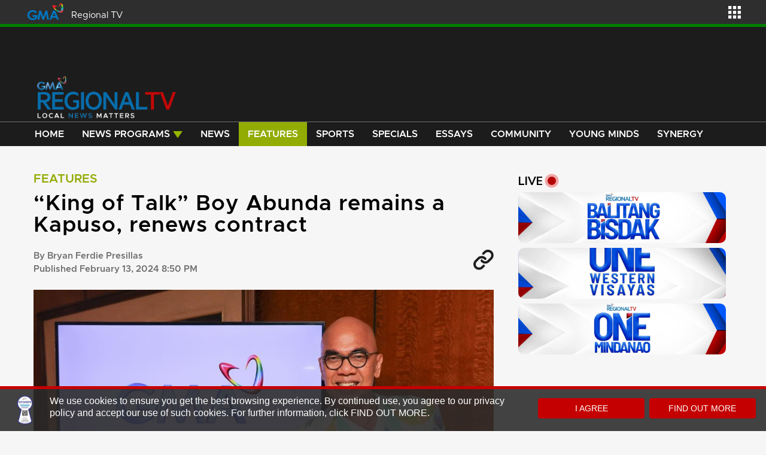

--- FILE ---
content_type: text/html; charset=UTF-8
request_url: https://www.gmanetwork.com/regionaltv/features/100464/king-of-talk-boy-abunda-remains-a-kapuso-renews-contract/story/
body_size: 22846
content:
<!DOCTYPE html>
<html lang="en">

<head>
    <!-- PAGE MAIN DETAILS -->
    <title>“King of Talk” Boy Abunda remains a Kapuso, renews contract</title>
    <meta name="description" content="Multi-awarded talk show host Boy Abunda remains a Kapuso after renewing his contract with GMA Network on February 12, 2024, two years after his homecoming to the Kapuso network." />
    <meta name="keywords" content="gma, network, kapuso, gma7, leading, broadcaster, philippines, felipe, gozon, entertainment, renewal, contract, signing, boy, abunda, remains, tito, talk, show, showbiz, fast, talk" />
    <link rel="canonical" href="https://www.gmanetwork.com/regionaltv/features/100464/king-of-talk-boy-abunda-remains-a-kapuso-renews-contract/story/" />

    <!-- STANDARD HTML PAGE CONFIGURATION -->
    <meta name="viewport" content="width=device-width, initial-scale=1" />
    <link rel="shortcut icon" href="https://images.gmanews.tv/regionaltv2023/resources/img/regionaltv-favicon.png" />
    <link rel="apple-touch-icon" href="https://images.gmanews.tv/regionaltv2023/resources/img/regionaltv-favicon.png" />

    <!-- OPEN-GRAPH META DETAILS -->
    <meta property="og:type" content="website" />
    <meta property="og:url" content="https://www.gmanetwork.com/regionaltv/features/100464/king-of-talk-boy-abunda-remains-a-kapuso-renews-contract/story/" />
    <meta property="og:title" content="“King of Talk” Boy Abunda remains a Kapuso, renews contract" />
    <meta property="og:image" content="https://images.gmanews.tv/regionaltv2023/content_images/article/Untitled-design-15_2024_02_12_14_14_00.jpg" />
    <meta property="og:description" content="Multi-awarded talk show host Boy Abunda remains a Kapuso after renewing his contract with GMA Network on February 12, 2024, two years after his homecoming to the Kapuso network." />

    <!-- TWITTER META DETAILS -->
    <meta name="twitter:card" content="summary_large_image" />
    <meta name="twitter:site" content="@regionaltv" />
    <meta name="twitter:url" content="https://www.gmanetwork.com/regionaltv/features/100464/king-of-talk-boy-abunda-remains-a-kapuso-renews-contract/story/" />
    <meta name="twitter:title" content="“King of Talk” Boy Abunda remains a Kapuso, renews contract" />
    <meta name="twitter:description" content="Multi-awarded talk show host Boy Abunda remains a Kapuso after renewing his contract with GMA Network on February 12, 2024, two years after his homecoming to the Kapuso network." />
    <meta name="twitter:image" content="https://images.gmanews.tv/regionaltv2023/content_images/article/Untitled-design-15_2024_02_12_14_14_00.jpg" />

    <!-- APPLICATION JSON LD -->
    <script type="application/ld+json">{"@context":"https:\/\/schema.org","@type":"NewsArticle","mainEntityOfPage":{"@id":"https:\/\/www.gmanetwork.com\/regionaltv\/features\/100464\/king-of-talk-boy-abunda-remains-a-kapuso-renews-contract\/story\/","@type":"WebPage"},"url":"https:\/\/www.gmanetwork.com\/regionaltv\/features\/100464\/king-of-talk-boy-abunda-remains-a-kapuso-renews-contract\/story\/","headline":"\u201cKing of Talk\u201d Boy Abunda remains a Kapuso, renews contract","keywords":"gma, network, kapuso, gma7, leading, broadcaster, philippines, felipe, gozon, entertainment, renewal, contract, signing, boy, abunda, remains, tito, talk, show, showbiz, fast, talk","datePublished":"2024-02-13T20:50:00+00:00","publisher":{"@type":"Organization","@id":"https:\/\/www.gmanetwork.com\/regionaltv\/#organization","name":"GMA Regional TV","url":"https:\/\/www.gmanetwork.com\/regionaltv\/","logo":{"@type":"ImageObject","inLanguage":"en-US","@id":"https:\/\/images.gmanews.tv\/regionaltv2023\/resources\/img\/meta-home.jpg","url":"https:\/\/images.gmanews.tv\/regionaltv2023\/resources\/img\/meta-home.jpg","contentUrl":"https:\/\/images.gmanews.tv\/regionaltv2023\/resources\/img\/meta-home.jpg","width":240,"height":200,"caption":"GMA Regional TV"},"image":{"@id":"https:\/\/images.gmanews.tv\/regionaltv2023\/resources\/img\/meta-home.jpg"},"sameAs":["https:\/\/www.facebook.com\/GMARegionalTVNews\/","https:\/\/www.youtube.com\/@GMARegionalTV"],"address":{"@type":"PostalAddress","addressLocality":"Quezon City","postalCode":"1442","addressCountry":"Philippines"}},"name":"\u201cKing of Talk\u201d Boy Abunda remains a Kapuso, renews contract","description":"<p>Multi-awarded talk show host Boy Abunda remains a Kapuso after renewing his contract with GMA Network on February 12, 2024, two years after his homecoming to the Kapuso network.<\/p>","dateModified":"2024-02-13T20:50:00+00:00","image":{"@type":"ImageObject","url":"https:\/\/images.gmanews.tv\/regionaltv2023\/content_images\/article\/Untitled-design-15_2024_02_12_14_14_00.jpg","height":"640px","width":"480px"},"articleBody":"<p>Multi-awarded talk show host Boy Abunda remains a Kapuso after renewing his contract with GMA Network on February 12, 2024.<\/p><p>Tito Boy thanked GMA for the company&#39;s ever-growing trust and support.<\/p><p>&ldquo;Ito ay nangangahulugan lamang na patuloy ang tiwala, ang suporta - this belief in all the things I can do and all the things I cannot. Maraming-maraming salamat,&rdquo; said the veteran host on his renewal, two years after his Kapuso homecoming.&nbsp;<\/p><p>Among the GMA Executives who graced his contract renewal were GMA Chairman Atty. Felipe L. Gozon, President and Chief Executive Officer Gilberto R. Duavit Jr., Executive Vice President and Chief Financial Officer Felipe S. Yalong, Senior Vice President for Entertainment Group Lilybeth G. Rasonable, and Senior Vice President for Programming, Talent Management, Worldwide, and Support Group, and President and CEO of GMA Films Atty. Annette Gozon-Valdes.&nbsp;<\/p><p>&quot;Walang kaduda-duda na si Boy ngayon ang pinakamagaling na talk show host,&quot; lauded GMA Chairman Atty. Felipe L. Gozon.<\/p><p>Tito Boy, whose real name is Eugenio Romerica Abunda Jr., started his career with GMA in 1994 when he worked as a public relations consultant. He was then scouted to host a talk show program, eventually starring in &ldquo;Show and Tell&rdquo; (1994-1995) and &ldquo;Startalk&rdquo; (1995-1999).&nbsp;<\/p><p>In his message, the King of Talk expressed his elation for the opportunity to work in such a healthy workplace.&nbsp;<\/p><p>&ldquo;Itong pagkakataon na ito na binigay ninyo sa akin, na makabalik sa GMA-7 at makatrabaho ang isang community of production, creative, technical people na napakahuhusay - araw-araw I go to the set because it&#39;s a happy place, it&#39;s a second home,&rdquo; the &quot;Fast Talk with Boy Abunda&quot; host said.&nbsp;<\/p><p>After a 23-year stint in another network, he made his Kapuso homecoming in 2022, signing an exclusive contract with GMA in December of that year.&nbsp;<\/p><p>A native of Borongan, Samar, Tito Boy has achieved numerous accolades as an entertainment, showbiz and public affairs show host. He is a PMPC Star Awards for TV hall-of-famer, winning a recognition from the award-giving body 29 times throughout his career.<\/p><p>&quot;Lubos akong nagpapasalamat sa lahat ng ito, I will continue to do the show in gratitude and in love. Maraming maraming salamat,&quot; Boy Abunda said in a heartfelt message of gratitude.&nbsp;<\/p><p>&nbsp;<\/p><p><br \/>\r\n&nbsp;<\/p>","articleSection":"Features","author":{"@type":"Person","name":"Bryan Ferdie Presillas"}}</script>    
    <script async src="https://www.googletagmanager.com/gtag/js?id=G-E7RKGL10WG"></script>

                        <style>
.fa,
.fab,
.fad,
.fal,
.far,
.fas {
    -moz-osx-font-smoothing: grayscale;
    -webkit-font-smoothing: antialiased;
    display: inline-block;
    font-style: normal;
    font-variant: normal;
    text-rendering: auto;
    line-height: 1;
}
@font-face {
    font-family: "Font Awesome 5 Brands";
    font-style: normal;
    font-weight: 400;
    font-display: block;
    src: url("https://images.gmanews.tv/regionaltv2023/resources/webfonts/font-awesome-5/fa-brands-400.eot");
    src: url("https://images.gmanews.tv/regionaltv2023/resources/webfonts/font-awesome-5/fa-brands-400.eot?#iefix")
        format("embedded-opentype"),
        url("https://images.gmanews.tv/regionaltv2023/resources/webfonts/font-awesome-5/fa-brands-400.woff2")
        format("woff2"),
        url("https://images.gmanews.tv/regionaltv2023/resources/webfonts/font-awesome-5/fa-brands-400.woff")
        format("woff"),
        url("https://images.gmanews.tv/regionaltv2023/resources/webfonts/font-awesome-5/fa-brands-400.ttf")
        format("truetype"),
        url("https://images.gmanews.tv/regionaltv2023/resources/webfonts/font-awesome-5/fa-brands-400.svg#fontawesome")
        format("svg");
}
.fab {
    font-family: "Font Awesome 5 Brands";
    font-weight: 400;
}
@font-face {
    font-family: "Font Awesome 5 Free";
    font-style: normal;
    font-weight: 400;
    font-display: block;
    src: url("https://images.gmanews.tv/regionaltv2023/resources/webfonts/font-awesome-5/fa-regular-400.eot");
    src: url("https://images.gmanews.tv/regionaltv2023/resources/webfonts/font-awesome-5/fa-regular-400.eot?#iefix")
        format("embedded-opentype"),
        url("https://images.gmanews.tv/regionaltv2023/resources/webfonts/font-awesome-5/fa-regular-400.woff2")
        format("woff2"),
        url("https://images.gmanews.tv/regionaltv2023/resources/webfonts/font-awesome-5/fa-regular-400.woff")
        format("woff"),
        url("https://images.gmanews.tv/regionaltv2023/resources/webfonts/font-awesome-5/fa-regular-400.ttf")
        format("truetype"),
        url("https://images.gmanews.tv/regionaltv2023/resources/webfonts/font-awesome-5/fa-regular-400.svg#fontawesome")
        format("svg");
}
.far {
    font-family: "Font Awesome 5 Free";
    font-weight: 400;
}
@font-face {
    font-family: "Font Awesome 5 Free";
    font-style: normal;
    font-weight: 900;
    font-display: block;
    src: url("https://images.gmanews.tv/regionaltv2023/resources/webfonts/font-awesome-5/fa-solid-900.eot");
    src: url("https://images.gmanews.tv/regionaltv2023/resources/webfonts/font-awesome-5/fa-solid-900.eot?#iefix")
        format("embedded-opentype"),
        url("https://images.gmanews.tv/regionaltv2023/resources/webfonts/font-awesome-5/fa-solid-900.woff2")
        format("woff2"),
        url("https://images.gmanews.tv/regionaltv2023/resources/webfonts/font-awesome-5/fa-solid-900.woff")
        format("woff"),
        url("https://images.gmanews.tv/regionaltv2023/resources/webfonts/font-awesome-5/fa-solid-900.ttf")
        format("truetype"),
        url("https://images.gmanews.tv/regionaltv2023/resources/webfonts/font-awesome-5/fa-solid-900.svg#fontawesome")
        format("svg");
}
.fa,
.fas {
    font-family: "Font Awesome 5 Free";
    font-weight: 900;
}
.fa-caret-right::before {
    content: '\f0da';
}
.fa-circle-xmark::before {
    content: '\f057';
}
</style>
                                <style>@font-face{font-display:swap;font-family:'Metropolis-SemiBold';font-style:normal;font-weight:normal;src:url('https://images.gmanews.tv/regionaltv2023/resources/webfonts/metropolis/Metropolis-SemiBold.otf') format('opentype')}@font-face{font-display:swap;font-family:'Metropolis-Bold';font-style:normal;font-weight:normal;src:url('https://images.gmanews.tv/regionaltv2023/resources/webfonts/metropolis/Metropolis-Bold.otf') format('opentype')}@font-face{font-display:swap;font-family:'Metropolis-Medium';font-style:normal;font-weight:normal;src:url('https://images.gmanews.tv/regionaltv2023/resources/webfonts/metropolis/Metropolis-Medium.otf') format('opentype')}@font-face{font-display:swap;font-family:'Metropolis-Regular';font-style:normal;font-weight:normal;src:url('https://images.gmanews.tv/regionaltv2023/resources/webfonts/metropolis/Metropolis-Regular.otf') format('opentype')}@font-face{font-display:swap;font-family:'Metropolis-ExtraBold';font-style:normal;font-weight:normal;src:url('https://images.gmanews.tv/regionaltv2023/resources/webfonts/metropolis/Metropolis-ExtraBold.otf') format('opentype')}</style>
                                <style>*,::after,::before{-webkit-box-sizing:border-box;-moz-box-sizing:border-box;box-sizing:border-box}html{font-family:sans-serif;line-height:1.15;-webkit-text-size-adjust:100%;-webkit-tap-highlight-color:transparent}article,aside,figcaption,figure,footer,header,hgroup,main,nav,section{display:block}body{margin:0;font-family:-apple-system,BlinkMacSystemFont,"Segoe UI",Roboto,"Helvetica Neue",Arial,"Noto Sans",sans-serif,"Apple Color Emoji","Segoe UI Emoji","Segoe UI Symbol","Noto Color Emoji";font-size:1rem;font-weight:400;line-height:1.5;color:#212529;text-align:left;background-color:#fff}[tabindex="-1"]:focus:not(:focus-visible){outline:0!important}hr{-webkit-box-sizing:content-box;-moz-box-sizing:content-box;box-sizing:content-box;height:0;overflow:visible}h1,h2,h3,h4,h5,h6{margin-top:0;margin-bottom:.5rem}p{margin-top:0;margin-bottom:1rem}abbr[data-original-title],abbr[title]{text-decoration:underline;-webkit-text-decoration:underline dotted;-moz-text-decoration:underline dotted;text-decoration:underline dotted;cursor:help;border-bottom:0;-webkit-text-decoration-skip-ink:none;text-decoration-skip-ink:none}address{margin-bottom:1rem;font-style:normal;line-height:inherit}dl,ol,ul{margin-top:0;margin-bottom:1rem}ol ol,ol ul,ul ol,ul ul{margin-bottom:0}dt{font-weight:700}dd{margin-bottom:.5rem;margin-left:0}blockquote{margin:0 0 1rem}b,strong{font-weight:bolder}small{font-size:80%}sub,sup{position:relative;font-size:75%;line-height:0;vertical-align:baseline}sub{bottom:-.25em}sup{top:-.5em}a{color:#007bff;text-decoration:none;background-color:transparent}a:hover{color:#0056b3;text-decoration:underline}a:not([href]):not([class]){color:inherit;text-decoration:none}a:not([href]):not([class]):hover{color:inherit;text-decoration:none}code,kbd,pre,samp{font-family:SFMono-Regular,Menlo,Monaco,Consolas,"Liberation Mono","Courier New",monospace;font-size:1em}pre{margin-top:0;margin-bottom:1rem;overflow:auto;-ms-overflow-style:scrollbar}figure{margin:0 0 1rem}img{vertical-align:middle;border-style:none}svg{overflow:hidden;vertical-align:middle}table{border-collapse:collapse}caption{padding-top:.75rem;padding-bottom:.75rem;color:#6c757d;text-align:left;caption-side:bottom}th{text-align:inherit}label{display:inline-block;margin-bottom:.5rem}button{border-radius:0}button:focus{outline:1px dotted;outline:5px auto -webkit-focus-ring-color}button,input,optgroup,select,textarea{margin:0;font-family:inherit;font-size:inherit;line-height:inherit}button,input{overflow:visible}button,select{text-transform:none}[role=button]{cursor:pointer}select{word-wrap:normal}[type=button],[type=reset],[type=submit],button{-webkit-appearance:button}[type=button]:not(:disabled),[type=reset]:not(:disabled),[type=submit]:not(:disabled),button:not(:disabled){cursor:pointer}[type=button]::-moz-focus-inner,[type=reset]::-moz-focus-inner,[type=submit]::-moz-focus-inner,button::-moz-focus-inner{padding:0;border-style:none}input[type=checkbox],input[type=radio]{-webkit-box-sizing:border-box;-moz-box-sizing:border-box;box-sizing:border-box;padding:0}textarea{overflow:auto;resize:vertical}fieldset{min-width:0;padding:0;margin:0;border:0}legend{display:block;width:100%;max-width:100%;padding:0;margin-bottom:.5rem;font-size:1.5rem;line-height:inherit;color:inherit;white-space:normal}progress{vertical-align:baseline}::-webkit-file-upload-button{font:inherit;-webkit-appearance:button}output{display:inline-block}summary{display:list-item;cursor:pointer}template{display:none}[hidden]{display:none!important}.h1,.h2,.h3,.h4,.h5,.h6,h1,h2,h3,h4,h5,h6{margin-bottom:.5rem;font-weight:500;line-height:1.2}.h1,h1{font-size:2.5rem}.h2,h2{font-size:2rem}.h3,h3{font-size:1.75rem}.h4,h4{font-size:1.5rem}.h5,h5{font-size:1.25rem}.h6,h6{font-size:1rem}hr{margin-top:1rem;margin-bottom:1rem;border:0;border-top:1px solid rgba(0,0,0,.1)}.small,small{font-size:80%;font-weight:400}.mark,mark{padding:.2em;background-color:#fcf8e3}code{font-size:87.5%;color:#e83e8c;word-wrap:break-word}a>code{color:inherit}kbd{padding:.2rem .4rem;font-size:87.5%;color:#fff;background-color:#212529;border-radius:.2rem}kbd kbd{padding:0;font-size:100%;font-weight:700}pre{display:block;font-size:87.5%;color:#212529}pre code{font-size:inherit;color:inherit;word-break:normal}.row{display:-ms-flexbox;display:-webkit-box;display:-webkit-flex;display:-moz-box;display:flex;-ms-flex-wrap:wrap;-webkit-flex-wrap:wrap;flex-wrap:wrap;margin-right:-15px;margin-left:-15px}.col,.col-1,.col-10,.col-11,.col-12,.col-2,.col-3,.col-4,.col-5,.col-6,.col-7,.col-8,.col-9,.col-auto,.col-lg,.col-lg-1,.col-lg-10,.col-lg-11,.col-lg-12,.col-lg-2,.col-lg-3,.col-lg-4,.col-lg-5,.col-lg-6,.col-lg-7,.col-lg-8,.col-lg-9,.col-lg-auto,.col-md,.col-md-1,.col-md-10,.col-md-11,.col-md-12,.col-md-2,.col-md-3,.col-md-4,.col-md-5,.col-md-6,.col-md-7,.col-md-8,.col-md-9,.col-md-auto,.col-sm,.col-sm-1,.col-sm-10,.col-sm-11,.col-sm-12,.col-sm-2,.col-sm-3,.col-sm-4,.col-sm-5,.col-sm-6,.col-sm-7,.col-sm-8,.col-sm-9,.col-sm-auto,.col-xl,.col-xl-1,.col-xl-10,.col-xl-11,.col-xl-12,.col-xl-2,.col-xl-3,.col-xl-4,.col-xl-5,.col-xl-6,.col-xl-7,.col-xl-8,.col-xl-9,.col-xl-auto{position:relative;width:100%;padding-right:15px;padding-left:15px}.col{-ms-flex-preferred-size:0;-webkit-flex-basis:0;flex-basis:0;-ms-flex-positive:1;-webkit-box-flex:1;-webkit-flex-grow:1;-moz-box-flex:1;flex-grow:1;max-width:100%}.col-auto{-ms-flex:0 0 auto;-webkit-box-flex:0;-webkit-flex:0 0 auto;-moz-box-flex:0;flex:0 0 auto;width:auto;max-width:100%}.col-1{-ms-flex:0 0 8.333333%;-webkit-box-flex:0;-webkit-flex:0 0 8.333333%;-moz-box-flex:0;flex:0 0 8.333333%;max-width:8.333333%}.col-2{-ms-flex:0 0 16.666667%;-webkit-box-flex:0;-webkit-flex:0 0 16.666667%;-moz-box-flex:0;flex:0 0 16.666667%;max-width:16.666667%}.col-3{-ms-flex:0 0 25%;-webkit-box-flex:0;-webkit-flex:0 0 25%;-moz-box-flex:0;flex:0 0 25%;max-width:25%}.col-4{-ms-flex:0 0 33.333333%;-webkit-box-flex:0;-webkit-flex:0 0 33.333333%;-moz-box-flex:0;flex:0 0 33.333333%;max-width:33.333333%}.col-5{-ms-flex:0 0 41.666667%;-webkit-box-flex:0;-webkit-flex:0 0 41.666667%;-moz-box-flex:0;flex:0 0 41.666667%;max-width:41.666667%}.col-6{-ms-flex:0 0 50%;-webkit-box-flex:0;-webkit-flex:0 0 50%;-moz-box-flex:0;flex:0 0 50%;max-width:50%}.col-7{-ms-flex:0 0 58.333333%;-webkit-box-flex:0;-webkit-flex:0 0 58.333333%;-moz-box-flex:0;flex:0 0 58.333333%;max-width:58.333333%}.col-8{-ms-flex:0 0 66.666667%;-webkit-box-flex:0;-webkit-flex:0 0 66.666667%;-moz-box-flex:0;flex:0 0 66.666667%;max-width:66.666667%}.col-9{-ms-flex:0 0 75%;-webkit-box-flex:0;-webkit-flex:0 0 75%;-moz-box-flex:0;flex:0 0 75%;max-width:75%}.col-10{-ms-flex:0 0 83.333333%;-webkit-box-flex:0;-webkit-flex:0 0 83.333333%;-moz-box-flex:0;flex:0 0 83.333333%;max-width:83.333333%}.col-11{-ms-flex:0 0 91.666667%;-webkit-box-flex:0;-webkit-flex:0 0 91.666667%;-moz-box-flex:0;flex:0 0 91.666667%;max-width:91.666667%}.col-12{-ms-flex:0 0 100%;-webkit-box-flex:0;-webkit-flex:0 0 100%;-moz-box-flex:0;flex:0 0 100%;max-width:100%}@media (min-width:576px){.col-sm{-ms-flex-preferred-size:0;-webkit-flex-basis:0;flex-basis:0;-ms-flex-positive:1;-webkit-box-flex:1;-webkit-flex-grow:1;-moz-box-flex:1;flex-grow:1;max-width:100%}.col-sm-auto{-ms-flex:0 0 auto;-webkit-box-flex:0;-webkit-flex:0 0 auto;-moz-box-flex:0;flex:0 0 auto;width:auto;max-width:100%}.col-sm-1{-ms-flex:0 0 8.333333%;-webkit-box-flex:0;-webkit-flex:0 0 8.333333%;-moz-box-flex:0;flex:0 0 8.333333%;max-width:8.333333%}.col-sm-2{-ms-flex:0 0 16.666667%;-webkit-box-flex:0;-webkit-flex:0 0 16.666667%;-moz-box-flex:0;flex:0 0 16.666667%;max-width:16.666667%}.col-sm-3{-ms-flex:0 0 25%;-webkit-box-flex:0;-webkit-flex:0 0 25%;-moz-box-flex:0;flex:0 0 25%;max-width:25%}.col-sm-4{-ms-flex:0 0 33.333333%;-webkit-box-flex:0;-webkit-flex:0 0 33.333333%;-moz-box-flex:0;flex:0 0 33.333333%;max-width:33.333333%}.col-sm-5{-ms-flex:0 0 41.666667%;-webkit-box-flex:0;-webkit-flex:0 0 41.666667%;-moz-box-flex:0;flex:0 0 41.666667%;max-width:41.666667%}.col-sm-6{-ms-flex:0 0 50%;-webkit-box-flex:0;-webkit-flex:0 0 50%;-moz-box-flex:0;flex:0 0 50%;max-width:50%}.col-sm-7{-ms-flex:0 0 58.333333%;-webkit-box-flex:0;-webkit-flex:0 0 58.333333%;-moz-box-flex:0;flex:0 0 58.333333%;max-width:58.333333%}.col-sm-8{-ms-flex:0 0 66.666667%;-webkit-box-flex:0;-webkit-flex:0 0 66.666667%;-moz-box-flex:0;flex:0 0 66.666667%;max-width:66.666667%}.col-sm-9{-ms-flex:0 0 75%;-webkit-box-flex:0;-webkit-flex:0 0 75%;-moz-box-flex:0;flex:0 0 75%;max-width:75%}.col-sm-10{-ms-flex:0 0 83.333333%;-webkit-box-flex:0;-webkit-flex:0 0 83.333333%;-moz-box-flex:0;flex:0 0 83.333333%;max-width:83.333333%}.col-sm-11{-ms-flex:0 0 91.666667%;-webkit-box-flex:0;-webkit-flex:0 0 91.666667%;-moz-box-flex:0;flex:0 0 91.666667%;max-width:91.666667%}.col-sm-12{-ms-flex:0 0 100%;-webkit-box-flex:0;-webkit-flex:0 0 100%;-moz-box-flex:0;flex:0 0 100%;max-width:100%}}@media (min-width:768px){.col-md{-ms-flex-preferred-size:0;-webkit-flex-basis:0;flex-basis:0;-ms-flex-positive:1;-webkit-box-flex:1;-webkit-flex-grow:1;-moz-box-flex:1;flex-grow:1;max-width:100%}.col-md-auto{-ms-flex:0 0 auto;-webkit-box-flex:0;-webkit-flex:0 0 auto;-moz-box-flex:0;flex:0 0 auto;width:auto;max-width:100%}.col-md-1{-ms-flex:0 0 8.333333%;-webkit-box-flex:0;-webkit-flex:0 0 8.333333%;-moz-box-flex:0;flex:0 0 8.333333%;max-width:8.333333%}.col-md-2{-ms-flex:0 0 16.666667%;-webkit-box-flex:0;-webkit-flex:0 0 16.666667%;-moz-box-flex:0;flex:0 0 16.666667%;max-width:16.666667%}.col-md-3{-ms-flex:0 0 25%;-webkit-box-flex:0;-webkit-flex:0 0 25%;-moz-box-flex:0;flex:0 0 25%;max-width:25%}.col-md-4{-ms-flex:0 0 33.333333%;-webkit-box-flex:0;-webkit-flex:0 0 33.333333%;-moz-box-flex:0;flex:0 0 33.333333%;max-width:33.333333%}.col-md-5{-ms-flex:0 0 41.666667%;-webkit-box-flex:0;-webkit-flex:0 0 41.666667%;-moz-box-flex:0;flex:0 0 41.666667%;max-width:41.666667%}.col-md-6{-ms-flex:0 0 50%;-webkit-box-flex:0;-webkit-flex:0 0 50%;-moz-box-flex:0;flex:0 0 50%;max-width:50%}.col-md-7{-ms-flex:0 0 58.333333%;-webkit-box-flex:0;-webkit-flex:0 0 58.333333%;-moz-box-flex:0;flex:0 0 58.333333%;max-width:58.333333%}.col-md-8{-ms-flex:0 0 66.666667%;-webkit-box-flex:0;-webkit-flex:0 0 66.666667%;-moz-box-flex:0;flex:0 0 66.666667%;max-width:66.666667%}.col-md-9{-ms-flex:0 0 75%;-webkit-box-flex:0;-webkit-flex:0 0 75%;-moz-box-flex:0;flex:0 0 75%;max-width:75%}.col-md-10{-ms-flex:0 0 83.333333%;-webkit-box-flex:0;-webkit-flex:0 0 83.333333%;-moz-box-flex:0;flex:0 0 83.333333%;max-width:83.333333%}.col-md-11{-ms-flex:0 0 91.666667%;-webkit-box-flex:0;-webkit-flex:0 0 91.666667%;-moz-box-flex:0;flex:0 0 91.666667%;max-width:91.666667%}.col-md-12{-ms-flex:0 0 100%;-webkit-box-flex:0;-webkit-flex:0 0 100%;-moz-box-flex:0;flex:0 0 100%;max-width:100%}}@media (min-width:992px){.col-lg{-ms-flex-preferred-size:0;-webkit-flex-basis:0;flex-basis:0;-ms-flex-positive:1;-webkit-box-flex:1;-webkit-flex-grow:1;-moz-box-flex:1;flex-grow:1;max-width:100%}.col-lg-auto{-ms-flex:0 0 auto;-webkit-box-flex:0;-webkit-flex:0 0 auto;-moz-box-flex:0;flex:0 0 auto;width:auto;max-width:100%}.col-lg-1{-ms-flex:0 0 8.333333%;-webkit-box-flex:0;-webkit-flex:0 0 8.333333%;-moz-box-flex:0;flex:0 0 8.333333%;max-width:8.333333%}.col-lg-2{-ms-flex:0 0 16.666667%;-webkit-box-flex:0;-webkit-flex:0 0 16.666667%;-moz-box-flex:0;flex:0 0 16.666667%;max-width:16.666667%}.col-lg-3{-ms-flex:0 0 25%;-webkit-box-flex:0;-webkit-flex:0 0 25%;-moz-box-flex:0;flex:0 0 25%;max-width:25%}.col-lg-4{-ms-flex:0 0 33.333333%;-webkit-box-flex:0;-webkit-flex:0 0 33.333333%;-moz-box-flex:0;flex:0 0 33.333333%;max-width:33.333333%}.col-lg-5{-ms-flex:0 0 41.666667%;-webkit-box-flex:0;-webkit-flex:0 0 41.666667%;-moz-box-flex:0;flex:0 0 41.666667%;max-width:41.666667%}.col-lg-6{-ms-flex:0 0 50%;-webkit-box-flex:0;-webkit-flex:0 0 50%;-moz-box-flex:0;flex:0 0 50%;max-width:50%}.col-lg-7{-ms-flex:0 0 58.333333%;-webkit-box-flex:0;-webkit-flex:0 0 58.333333%;-moz-box-flex:0;flex:0 0 58.333333%;max-width:58.333333%}.col-lg-8{-ms-flex:0 0 66.666667%;-webkit-box-flex:0;-webkit-flex:0 0 66.666667%;-moz-box-flex:0;flex:0 0 66.666667%;max-width:66.666667%}.col-lg-9{-ms-flex:0 0 75%;-webkit-box-flex:0;-webkit-flex:0 0 75%;-moz-box-flex:0;flex:0 0 75%;max-width:75%}.col-lg-10{-ms-flex:0 0 83.333333%;-webkit-box-flex:0;-webkit-flex:0 0 83.333333%;-moz-box-flex:0;flex:0 0 83.333333%;max-width:83.333333%}.col-lg-11{-ms-flex:0 0 91.666667%;-webkit-box-flex:0;-webkit-flex:0 0 91.666667%;-moz-box-flex:0;flex:0 0 91.666667%;max-width:91.666667%}.col-lg-12{-ms-flex:0 0 100%;-webkit-box-flex:0;-webkit-flex:0 0 100%;-moz-box-flex:0;flex:0 0 100%;max-width:100%}}@media (min-width:1200px){.col-xl{-ms-flex-preferred-size:0;-webkit-flex-basis:0;flex-basis:0;-ms-flex-positive:1;-webkit-box-flex:1;-webkit-flex-grow:1;-moz-box-flex:1;flex-grow:1;max-width:100%}.col-xl-auto{-ms-flex:0 0 auto;-webkit-box-flex:0;-webkit-flex:0 0 auto;-moz-box-flex:0;flex:0 0 auto;width:auto;max-width:100%}.col-xl-1{-ms-flex:0 0 8.333333%;-webkit-box-flex:0;-webkit-flex:0 0 8.333333%;-moz-box-flex:0;flex:0 0 8.333333%;max-width:8.333333%}.col-xl-2{-ms-flex:0 0 16.666667%;-webkit-box-flex:0;-webkit-flex:0 0 16.666667%;-moz-box-flex:0;flex:0 0 16.666667%;max-width:16.666667%}.col-xl-3{-ms-flex:0 0 25%;-webkit-box-flex:0;-webkit-flex:0 0 25%;-moz-box-flex:0;flex:0 0 25%;max-width:25%}.col-xl-4{-ms-flex:0 0 33.333333%;-webkit-box-flex:0;-webkit-flex:0 0 33.333333%;-moz-box-flex:0;flex:0 0 33.333333%;max-width:33.333333%}.col-xl-5{-ms-flex:0 0 41.666667%;-webkit-box-flex:0;-webkit-flex:0 0 41.666667%;-moz-box-flex:0;flex:0 0 41.666667%;max-width:41.666667%}.col-xl-6{-ms-flex:0 0 50%;-webkit-box-flex:0;-webkit-flex:0 0 50%;-moz-box-flex:0;flex:0 0 50%;max-width:50%}.col-xl-7{-ms-flex:0 0 58.333333%;-webkit-box-flex:0;-webkit-flex:0 0 58.333333%;-moz-box-flex:0;flex:0 0 58.333333%;max-width:58.333333%}.col-xl-8{-ms-flex:0 0 66.666667%;-webkit-box-flex:0;-webkit-flex:0 0 66.666667%;-moz-box-flex:0;flex:0 0 66.666667%;max-width:66.666667%}.col-xl-9{-ms-flex:0 0 75%;-webkit-box-flex:0;-webkit-flex:0 0 75%;-moz-box-flex:0;flex:0 0 75%;max-width:75%}.col-xl-10{-ms-flex:0 0 83.333333%;-webkit-box-flex:0;-webkit-flex:0 0 83.333333%;-moz-box-flex:0;flex:0 0 83.333333%;max-width:83.333333%}.col-xl-11{-ms-flex:0 0 91.666667%;-webkit-box-flex:0;-webkit-flex:0 0 91.666667%;-moz-box-flex:0;flex:0 0 91.666667%;max-width:91.666667%}.col-xl-12{-ms-flex:0 0 100%;-webkit-box-flex:0;-webkit-flex:0 0 100%;-moz-box-flex:0;flex:0 0 100%;max-width:100%}}</style>                                <style>*{-ms-box-sizing:border-box;-moz-box-sizing:border-box;-webkit-box-sizing:border-box;box-sizing:border-box}:after,:before{-ms-box-sizing:border-box;-moz-box-sizing:border-box;-webkit-box-sizing:border-box;box-sizing:border-box}body{--primary-background-color:#f7f6f6;--primary-color:#000;--theme-v1-under-light-primary-color:#010101;--theme-v1-under-light-secondary-color:#333333;--theme-v1-under-dark-primary-color:#ffffff;--theme-v1-active-color:#99c300;--theme-v1-disabled-color:#999999;--theme-v1-highlight-color:#ff0000;--theme-v1-name-color:#196cd1;--font-style-primary:"Metropolis-SemiBold";--font-style-primary-sub:"Metropolis-Regular";--font-style-primary-bold:"Metropolis-Bold";--font-style-primary-medium:"Metropolis-Medium";--font-style-primary-extrabold:"Metropolis-ExtraBold";margin:0;font-size:16px;background-color:var(--primary-background-color);color:var(--primary-color);line-height:1.5}.content-wrapper{width:1195px;margin:auto}@media (max-width:1194px){.content-wrapper{width:96%}}@media (max-width:1199px){.widget-content-wrapper{width:100%;margin:auto}}@media (min-width:1199px){.widget-content-wrapper{width:1199px;margin:auto}}a:hover{text-decoration:none!important}.d0{display:none}.m0{margin:0}.row-items-center{-webkit-box-pack:center;-webkit-justify-content:center;-moz-box-pack:center;-ms-flex-pack:center;justify-content:center;-webkit-box-align:center;-webkit-align-items:center;-moz-box-align:center;-ms-flex-align:center;align-items:center}.row-center{float:none;margin:0 auto}@media screen and (min-width:0px){.mobile{display:block}}@media screen and (min-width:768px){.mobile{display:none}}@media screen and (min-width:0px){.desktop{display:none}}@media screen and (min-width:768px){.desktop{display:block}}.hr-rule{border-top:1px solid #92ac03}.hr-opinion{border-top:1px solid #707070;margin-bottom:20px;margin-top:20px}.mt-1{margin-top:1em}.mt-2{margin-top:2em}.mt-3{margin-top:3em}.v0{visibility:hidden}.button-success{color:#fff;background-color:#28a745;border:0;outline:0;line-height:1.5;border-radius:.2rem}.button-cancel{color:#000;background-color:#efefef;border:0;outline:0;line-height:1.5;border-radius:.2rem}.pl-0{padding-left:0}.pr-0{padding-right:0}.img-default{width:100%;height:auto}.mb-1{margin-bottom:1em}.mb-2{margin-bottom:2em}.mb-3{margin-bottom:3em}.p-0{padding:0}.pt-50{padding-top:50px}.pt-16{padding-top:16em}.robot-elements-container{display:none}@media screen and (max-width:768px){.ckn-container .ckn-wrapper .ckn-img-holder{width:20%!important}}.ckn-container .ckn-wrapper .ckn-img-holder img{width:100%;padding:4px;height:auto}@media screen and (max-width:768px){.ckn-container .ckn-wrapper .ckn-img-holder img{-webkit-transform:unset!important;-moz-transform:unset!important;-ms-transform:unset!important;transform:unset!important;top:unset!important;padding:0;width:54%!important}}@media (width:712px) and (height:1138px){.ckn-container .ckn-wrapper .ckn-img-holder img{width:54%!important}}@media (min-width:745px) and (max-width:765px) and (min-height:650px) and (max-height:1046px){.ckn-container .ckn-wrapper .ckn-img-holder img{width:55%!important}}@media screen and (max-width:768px){.ckn-container .ckn-details{width:80%!important;text-align:left!important;line-height:20px!important;padding:0!important}}@media screen and (max-width:768px){.ckn-container .ckn-details .fs2{margin-left:0!important}}iframe[src="https://scripts.jixie.media/jx-load-cookie.html"]{display:none}</style>                                <style>.header-wrapper{position:fixed;top:0;z-index:5555;background-color:#1c1c1c;height:50px!important}@media (max-width:767px){.header-wrapper{height:50px!important}}@media (max-width:767px){.header-wrapper .hdr-wrapper{padding-bottom:5px}}.header-wrapper .hdr-top-wrapper{border-bottom-width:5px!important;border-bottom-color:green!important}@media (max-width:767px){.header-wrapper .hdr-content-right{margin-left:-6%}}.header-wrapper .hdr-container{min-height:50px}@media (max-width:767px){.header-wrapper .hdr-container .split-list{margin:0 0 0 7%;list-style:none;text-align:center}}.header-wrapper .hdr-container .split-list ul li a{font-family:"Open Sans",sans-serif!important}@media (max-width:767px){.header-wrapper .hdr-container{min-height:50px}}.header-wrapper .hdr-content-left .label a{text-decoration:none}.header-wrapper .hdr-container{position:relative!important}.header-wrapper .branding{font-family:var(--font-style-primary-sub)!important}.header-wrapper .sub-list{margin-right:1em!important}.header-wrapper .hdr-misc-wrap{display:none}.header-wrapper .hdr-social-links{display:none}.header-wrapper .hdr-search{display:none}.header-wrapper [data-mode=news] .hdr-top-wrapper{border:unset!important}</style>                                <style>gpt{text-align:center;display:block}gpt.-mobile{display:none}@media (min-width:768px) and (max-width:1023px){gpt.-mobile{display:block}}@media (max-width:767px){gpt.-mobile{display:block}}@media (min-width:768px) and (max-width:1023px){gpt.-mobile:has(.grid-filter-mrec.-desktop){display:none}}@media (max-width:767px){gpt.-mobile:has(.grid-filter-mrec.-desktop){display:none}}@media (min-width:768px) and (max-width:1023px){gpt.-desktop{display:none}}@media (max-width:767px){gpt.-desktop{display:none}}@media (min-width:768px) and (max-width:1023px){gpt.-desktop:has(.grid-filter-mrec.-desktop){display:block}}</style>                                <style>dfp{display:inline-block;zoom:1;vertical-align:middle;position:relative}@media (min-width:1024px) and (max-width:1279px){dfp div{display:block!important}}@media (min-width:1201px){dfp div{display:block!important}}dfp div.desktop-leaderboard-ad-before:before{content:"Advertisement";position:absolute;top:45%;left:-45px;color:#707070;font-size:8px;font-family:"Open Sans",sans-serif;text-align:center;text-transform:uppercase;line-height:1;letter-spacing:1px;-webkit-transform:rotate(-90deg);-moz-transform:rotate(-90deg);-ms-transform:rotate(-90deg);transform:rotate(-90deg)}dfp div.mobile-leaderboard-ad-before:before{content:"Advertisement";position:absolute;top:-10px;left:120px;color:#707070;font-size:8px;font-family:"Open Sans",sans-serif;text-align:center;text-transform:uppercase;line-height:1;letter-spacing:1px;-webkit-transform:rotate(0);-moz-transform:rotate(0);-ms-transform:rotate(0);transform:rotate(0)}dfp div.mrec-ad-before:before{display:block;content:"Advertisement";color:var(--theme-advertisement-label-color);font-size:10px;text-align:center;font-family:"Open Sans",sans-serif;text-transform:uppercase;line-height:1.5;letter-spacing:1px}dfp div.rtv-ads-right-side-before:before{content:"Advertisement";position:absolute;top:-10px;left:120px;color:#707070;font-size:8px;font-family:"Open Sans",sans-serif;text-align:center;text-transform:uppercase;line-height:1;letter-spacing:1px;-webkit-transform:rotate(0);-moz-transform:rotate(0);-ms-transform:rotate(0);transform:rotate(0)}@media (min-width:768px) and (max-width:1023px){dfp div.rtv-ads-right-side-before:before{position:unset;top:unset;left:unset;-webkit-transform:unset;-moz-transform:unset;-ms-transform:unset;transform:unset;-webkit-filter:unset;filter:unset}}@media (max-width:767px){dfp div.rtv-ads-right-side-before:before{position:unset;top:unset;left:unset;-webkit-transform:unset;-moz-transform:unset;-ms-transform:unset;transform:unset;-webkit-filter:unset;filter:unset}}dfp div.rtv-ads-right-side-mb-before:before{content:"Advertisement";position:absolute;top:-10px;left:120px;color:#707070;font-size:8px;font-family:"Open Sans",sans-serif;text-align:center;text-transform:uppercase;line-height:1;letter-spacing:1px;-webkit-transform:rotate(0);-moz-transform:rotate(0);-ms-transform:rotate(0);transform:rotate(0)}@media (min-width:768px) and (max-width:1023px){dfp div.rtv-ads-right-side-mb-before:before{position:unset;top:unset;left:unset;-webkit-transform:unset;-moz-transform:unset;-ms-transform:unset;transform:unset;-webkit-filter:unset;filter:unset}}@media (max-width:767px){dfp div.rtv-ads-right-side-mb-before:before{position:unset;top:unset;left:unset;-webkit-transform:unset;-moz-transform:unset;-ms-transform:unset;transform:unset;-webkit-filter:unset;filter:unset}}dfp.rtv-ads-right-side{margin-top:0;margin-bottom:15%}dfp.rtv-ads-right-side-mb{margin-right:2%;padding-left:5%;margin-top:2%;margin-bottom:15%}dfp.mobile-leaderboard-ad{margin:0 auto}dfp.desktop-leaderboard-ad{margin:0 auto}dfp.mobile-footer-ad div:first-child:before{display:block;content:"Advertisement";color:var(--theme-advertisement-label-color);font-size:10px;text-align:center;font-family:"Open Sans",sans-serif;text-transform:uppercase;line-height:1.5;letter-spacing:1px}dfp.mrec-ad{margin-top:0;margin-bottom:30px}dfp.mrec-ad.mb-15{margin-bottom:5px}@media (min-width:768px) and (max-width:1023px){dfp.mrec-ad.mb-15{margin-bottom:10px}}@media (max-width:349px){dfp.mrec-ad{-webkit-transform:scale(80%);-moz-transform:scale(80%);-ms-transform:scale(80%);transform:scale(80%);margin-left:-6%}}dfp.mobile-leaderboard-ad{-webkit-transform:scale(100%);-moz-transform:scale(100%);-ms-transform:scale(100%);transform:scale(100%);margin-left:0}@media (max-width:400px) and (min-width:371px){dfp.mobile-leaderboard-ad{-webkit-transform:scale(80%);-moz-transform:scale(80%);-ms-transform:scale(80%);transform:scale(80%);margin-left:0}}@media (max-width:370px) and (min-width:350px){dfp.mobile-leaderboard-ad{-webkit-transform:scale(70%);-moz-transform:scale(70%);-ms-transform:scale(70%);transform:scale(70%);margin-left:0}}@media (max-width:349px){dfp.mobile-leaderboard-ad{-webkit-transform:scale(60%);-moz-transform:scale(60%);-ms-transform:scale(60%);transform:scale(60%);margin-left:0}}.mrec-desktop dfp{margin-bottom:20px}</style>                                <style>.rtv-social-ribbon{display:inline-block;float:right}.rtv-social-ribbon .share-btns-container{display:inline-block}.rtv-social-ribbon .share-btns-container ul{list-style-type:none;display:inline-block}.rtv-social-ribbon .share-btns-container ul li{display:inline-block;width:35px;padding:2px;font-size:12px;vertical-align:top;text-align:center;background-color:var(--theme-background-color-4);margin:0 10px 0 0;border-radius:30px;cursor:pointer}@media (max-width:767px){.rtv-social-ribbon .share-btns-container ul li{width:46px}}.rtv-social-ribbon .share-btns-container ul li.st_fb-messenger_custom{display:none}.rtv-social-ribbon .share-btns-container ul li.st_whatsapp_custom{display:none}.rtv-social-ribbon .share-btns-container ul li.st_email_custom{display:none}.rtv-social-ribbon .share-btns-container ul li.st_viber_custom{display:none}.rtv-social-ribbon .share-btns-container ul li.st_linkedin_custom{display:none}.rtv-social-ribbon .share-btns-container ul li.st_facebook_custom{background-color:#1877f2;border-radius:100;color:#fff}.rtv-social-ribbon .share-btns-container ul li.st_twitter_custom{background-color:#000;border-radius:100;color:#fff}.rtv-social-ribbon .share-btns-container ul li.st_twitter_custom i.twitter::before{content:'';width:auto;height:16px;margin:8px auto;background:url(//aphrodite.gmanetwork.com/assets_revamp/images/x-white.png) center center no-repeat;display:block}.rtv-social-ribbon .share-btns-container ul li i{color:var(--theme-under-dark-primary-color);font-size:1.8em}@media (max-width:767px){.rtv-social-ribbon .share-btns-container ul li i{font-size:1.4em}}.copy-link-container{display:inline-block!important;float:right}.copy-link-container .copy-link-article{width:34px;height:34px}</style>                                <style>.navbar-con{background-color:#1c1c1c;font-family:var(--font-style-primary)}.navbar-con .navbar-links{color:#fff;font-weight:700}.navbar-con .navbar-headers{color:#92ac03;font-weight:700}.navbar-con .nav-header-links{padding-top:.5em;padding-bottom:.5em;background-color:#2f2f2f;color:#fff}.navbar-con .nav-header-links .show-label{color:#909090;padding:0 6px;font-size:.9em;font-family:var(--font-style-primary-sub);margin:0}@media (max-width:767px){.navbar-con .nav-header-links .show-label{padding:0}}.navbar-con .navbar-headers-links{padding-left:.5em;color:#fff;font-weight:700}@media (max-width:767px){.navbar-con .navbar-headers-links{padding:0}}.navbar-con .nav-section-links{padding-top:.5em;padding-bottom:.5em;background-color:#1c1c1c;padding:inherit 1rem}@media (min-width:768px){.navbar-con .nav-section-links{font-size:.8em}}@media (min-width:992px){.navbar-con .nav-section-links{font-size:.9em}}@media (min-width:1200px){.navbar-con .nav-section-links{font-size:1em}}.navbar-con .desktop-navbar-sections .nav-section-links:hover{background-color:#92ac03}.navbar-con .nav-hover{background-color:#92ac03}.navbar-con .nav-top-text{-webkit-align-self:center;-ms-flex-item-align:center;align-self:center;color:#fff;font-weight:700;margin-top:1rem;padding:0}.navbar-con .nav-top-caret{width:1em;height:auto}.navbar-con .navbar-tvshows{width:100%}.navbar-con .mobile-navbar-menu-container{margin-top:.5em;display:-webkit-box;display:-webkit-flex;display:-moz-box;display:-ms-flexbox;display:flex}.navbar-con .mobile-navbar-section-main-col{background-color:#1c1c1c}.navbar-con .mobile-navbar-sections{position:absolute;left:0;top:9.5rem;z-index:1;width:100%;height:100%}.navbar-con .desktop-navbar-sections{margin:0 auto}.navbar-con .navbar-mobile-logo{padding:0 .75em}.navbar-con .navbar-desktop-logo{padding:0}.navbar-con .navbar-desktop-logo .navbar-logo{width:100%;height:auto}.navbar-con .navbar-search-div{padding-left:0;padding-right:0}@media (max-width:767px){.navbar-con .navbar-search-div{margin-bottom:1em}}.navbar-con .navbar-search{width:100%;outline:0;padding:.22em;padding-left:1em;padding-right:0;border:0;background-color:#d0d0d0;border-radius:100px 0 0 100px}@media (min-width:768px){.navbar-con .navbar-search{padding:.19em;padding-left:1em;padding-right:0}}.navbar-con .navbar-icon{background-color:#d0d0d0;padding:3px;border-radius:0 100px 100px 0}@media (max-width:767px){.navbar-con .navbar-icon{margin-bottom:1em}}.navbar-con .navbar-icon-img{width:20px;height:20px;margin-left:.75em;margin-bottom:.15em}@media (min-width:768px){.navbar-con .navbar-icon-img{margin-left:.5em}}@media (min-width:992px){.navbar-con .navbar-icon-img{margin-left:1em}}.navbar-con .desktop-navbar-tv-shows{z-index:5;position:absolute;background-color:#2f2f2f;border:5px solid #2f2f2f}@media (min-width:768px){.navbar-con .desktop-navbar-tv-shows{font-size:.8em;padding-left:.4em;padding-right:.4em;left:7.6%;width:auto}}@media (min-width:992px){.navbar-con .desktop-navbar-tv-shows{font-size:.95em;padding-left:.75em;padding-right:.75em;left:8%;width:auto}}@media screen and (min-width:1440px){.navbar-con .desktop-navbar-tv-shows{font-size:1em;padding-left:1rem;padding-right:1rem;left:16.3%;width:auto}}@media screen and (min-width:2560px){.navbar-con .desktop-navbar-tv-shows{font-size:1em;padding-left:1.25em;padding-right:1.25em;left:33.1%;width:auto}}.navbar-con .navbar-desktop-dropdown{cursor:pointer}.navbar-con .desktop-navbar-col{padding:0}.navbar-con .mobile-navbar-tvshows{font-family:var(--font-style-primary-sub);width:100%;background-color:#2f2f2f;padding-right:.25em;padding-left:.25em}.navbar-con .vhp-0{visibility:hidden;height:0;padding:0;-webkit-transition:padding .5s;-moz-transition:padding .5s;transition:padding .5s}.navbar-con .sticky-leaderboard{background-color:#1c1c1c;padding:3.5em 0 3em 0;-webkit-transition:padding .5s;-moz-transition:padding .5s;transition:padding .5s}.navbar-con .sticky-div{position:-webkit-sticky;position:sticky;top:50px;z-index:3333}.navbar-con .fixed-div{margin-top:50px;position:fixed;top:0;left:0;z-index:3333}.mt-50{margin-top:50px}.mt-55{margin-top:54px}.mt-200{margin-top:200px}.mt-150{margin-top:154px}.mt-166{margin-top:170px!important}.navbar-dt-leaderboard{background-color:#1c1c1c}.navbar-mb-leaderboard{background-color:#1c1c1c}.navbar-con-desktop{position:-webkit-sticky;position:sticky;top:0;left:0;z-index:4444}.navbar-con-mobile{position:-webkit-sticky;position:sticky;top:0;left:0;z-index:4444}.navbar-con-index{z-index:7777}.navbar-con-mobile-absolute{position:absolute;width:100%;height:100%;padding-bottom:.5em}</style>                                <style>.latest-news-container{font-family:var(--font-style-primary-medium);margin-bottom:1em}.latest-news-container dfp{font-size:0;line-height:0;position:unset}@media (min-width:1201px){.latest-news-container dfp{display:inline-block!important}}@media (min-width:1024px) and (max-width:1279px){.latest-news-container dfp{display:inline-block!important}}.latest-news-container dfp.mrec-ad{margin-top:0;margin-bottom:30px}.latest-news-container dfp.mrec-ad.mb-15{margin-bottom:5px}@media (min-width:768px) and (max-width:1023px){.latest-news-container dfp.mrec-ad.mb-15{margin-bottom:10px}}@media (max-width:375px){.latest-news-container.mobile{display:block!important}}@media (min-width:768px) and (max-width:1023px){.latest-news-container.mobile{display:block;padding:10px 15px}}@media (min-width:1024px) and (max-width:1279px){.latest-news-container.mobile{display:block}}.latest-news-container .grid-with-filter-header{font-style:var(--font-style-primary-bold);font-size:1.6em;font-weight:700;padding-bottom:.5em}@media (min-width:768px){.latest-news-container .grid-with-filter-header{font-size:2em}}.latest-news-container .grid-with-filter-header .grid-with-filter-btn-desktop,.latest-news-container .grid-with-filter-header .grid-with-filter-btn-mobile{padding:0;background-color:rgba(0,0,0,0);outline:0;border:0}.latest-news-container .latest-news-header-col{font-style:var(--font-style-primary-bold);font-size:1.6em;font-weight:700;color:#92ac03}@media (min-width:768px){.latest-news-container .latest-news-header-col{font-size:2em}}@media (max-width:767px){.latest-news-container .latest-news-header-col{font-size:22px;margin-bottom:2%}}.latest-news-container .latest-news-two-header-col{font-style:var(--font-style-primary-bold);font-size:1.6em;font-weight:700;color:#92ac03}@media (min-width:768px){.latest-news-container .latest-news-two-header-col{font-size:1.5625em}}.latest-news-container .latest-synergy-header-col{font-style:var(--font-style-primary-bold);font-size:1.6em;font-weight:700;color:#92ac03}@media (min-width:768px){.latest-news-container .latest-synergy-header-col{font-size:1.5625em}}.latest-news-container .latest-news-col{color:#000;margin-bottom:1em}.latest-news-container .latest-news-col.center{margin-bottom:20px}.latest-news-container .latest-news-col.center::after,.latest-news-container .latest-news-col.center::before{content:"";display:block;width:101%;height:2px;border-top:2px solid #92ac03}.latest-news-container .latest-news-col.center::before{top:-5px}.latest-news-container .latest-news-col.center::after{bottom:-5px}.latest-news-container .latest-news-col .leaderboard{padding:10px 10px;margin:10px auto}@media (min-width:768px) and (max-width:1023px){.latest-news-container .latest-news-col .leaderboard{padding:10px 10px}}.latest-news-container .latest-news-col .latest-news-row{-webkit-box-pack:center;-webkit-justify-content:center;-moz-box-pack:center;-ms-flex-pack:center;justify-content:center;-webkit-box-align:center;-webkit-align-items:center;-moz-box-align:center;-ms-flex-align:center;align-items:center}.latest-news-container .latest-news-col .latest-news-row .latest-img{height:12.5em;background-size:cover;background-position:center center;background-repeat:no-repeat;vertical-align:middle;border-radius:.75em}.latest-news-container .latest-news-col .latest-news-row .latest-img-desktop{background-size:cover;background-position:center center;background-repeat:no-repeat;vertical-align:middle;height:12.5em;border-radius:.75em}.latest-news-container .latest-news-col .latest-news-row .latest-header-desktop{width:50%;padding:1em;position:relative;z-index:1}.latest-news-container .latest-news-col .latest-news-row .latest-img-desktop-first{background-size:cover;background-position:center center;background-repeat:no-repeat;vertical-align:middle;min-height:18.5em;height:auto;border-radius:.75em}.latest-news-container .latest-news-col .latest-news-row .latest-first-title{font-size:30px;line-height:1.2;font-weight:700}@media (min-width:768px){.latest-news-container .latest-news-col .latest-news-row .latest-first-title{color:#000;margin-top:0}}@media (max-width:767px){.latest-news-container .latest-news-col .latest-news-row .latest-first-title{font-size:20px;line-height:1.2;margin-top:5px;font-weight:700}}.latest-news-container .latest-news-col .latest-news-row .latest-first-lead{font-size:13px;line-height:1.2;color:#e9e9e9;margin-top:15px}.latest-news-container .latest-news-col .latest-news-row .latest-first-lead>p{margin-bottom:0}@media (min-width:768px){.latest-news-container .latest-news-col .latest-news-row .latest-first-lead{font-size:16px;padding-right:8%;display:-webkit-box;-webkit-line-clamp:10;-webkit-box-orient:vertical;overflow:hidden;color:#444}}@media (max-width:767px){.latest-news-container .latest-news-col .latest-news-row .latest-first-lead{line-height:1.4;color:#8e8e8e!important;display:-webkit-box;-webkit-line-clamp:4;-webkit-box-orient:vertical;overflow:hidden}}.latest-news-container .latest-news-col .latest-news-row .latest-first-date{font-size:11px;margin-top:10px}@media (min-width:768px){.latest-news-container .latest-news-col .latest-news-row .latest-first-date{font-size:16px;color:#444}}@media (max-width:767px){.latest-news-container .latest-news-col .latest-news-row .latest-first-date{color:#8e8e8e!important;margin-top:10px;font-size:11px}}.latest-news-container .latest-news-col .latest-news-row .latest-first-read-more{margin-top:1px;font-size:14px;color:#444}.latest-news-container .latest-news-col .latest-news-row .latest-first-read-more-img{height:.75em}.latest-news-container .latest-news-col .latest-news-row .latest-title{font-size:15px;margin-top:.5em;line-height:1.2em}@media (max-width:767px){.latest-news-container .latest-news-col .latest-news-row .latest-title{font-size:20px;line-height:1.2;margin-top:5px;font-weight:700}}.latest-news-container .latest-news-col .latest-news-row .latest-date{font-size:11px;color:#8e8e8e}@media (max-width:767px){.latest-news-container .latest-news-col .latest-news-row .latest-date{margin-top:10px;font-size:11px}}.latest-news-container .latest-news-col .latest-news-row .grad-overlay{position:relative}.latest-news-container .latest-news-col .latest-news-row .grad-overlay::after{content:"";position:absolute;top:0;left:.95em;width:70%;height:100%;outline:0;opacity:.9;background-image:-webkit-gradient(linear,left top, right top,color-stop(0, #fff),to(transparent));background-image:-moz-linear-gradient(left,#fff 0 50%,transparent);background-image:linear-gradient(90deg,#fff 0 50%,transparent);border-radius:.75em}@media (max-width:767px){.latest-news-container .latest-news-col .latest-news-row .grad-overlay::after{background-image:unset}}.latest-news-container .latest-news-col .latest-news-row .text-overlay{position:absolute;top:10px;width:250px;left:10px}.latest-news-container .latest-news-col .latest-news-row .latest-title-ellipsis{display:-webkit-box;-webkit-line-clamp:3;line-clamp:3;-webkit-box-orient:vertical;overflow:hidden}@media (max-width:1020){.latest-news-container .latest-news-col{display:-webkit-box;display:-webkit-flex;display:-moz-box;display:-ms-flexbox;display:flex;-webkit-box-pack:center;-webkit-justify-content:center;-moz-box-pack:center;-ms-flex-pack:center;justify-content:center;-webkit-box-align:center;-webkit-align-items:center;-moz-box-align:center;-ms-flex-align:center;align-items:center;margin:12px 0}}.latest-news-container .load-more-btn-col{margin-top:1em}.latest-news-container .load-more-btn-col .load-more-btn-row{-webkit-box-pack:center;-webkit-justify-content:center;-moz-box-pack:center;-ms-flex-pack:center;justify-content:center}.latest-news-container .load-more-btn-col .load-more-btn{outline:0;font-weight:700;padding:.5em;border:3px solid #92ac03;border-radius:25px}</style>                                <style>.livebadge-container{display:-webkit-box;display:-webkit-flex;display:-moz-box;display:-ms-flexbox;display:flex;-webkit-box-align:baseline;-webkit-align-items:baseline;-moz-box-align:baseline;-ms-flex-align:baseline;align-items:baseline;font-family:"Nunito Sans",sans-serif;font-weight:900;font-size:1.2em;margin-bottom:4px}.livebadge-container.--white{padding:4px;width:-webkit-fit-content;width:-moz-fit-content;width:fit-content;border-radius:2px}.livebadge-container.--white .livebadge-live{color:#fff}.livebadge-container .livebadge-live{font-weight:700;color:#000}.livebadge-container .livebadge-icon{position:relative;width:.75em;height:.75em;background-color:#b50506;border-radius:50%;-webkit-animation:live-pulse 1.5s infinite;-moz-animation:live-pulse 1.5s infinite;animation:live-pulse 1.5s infinite;margin:0 .4em}@-webkit-keyframes live-pulse{0%{-webkit-box-shadow:0 0 0 0 rgba(229,57,53,.6);box-shadow:0 0 0 0 rgba(229,57,53,.6)}70%{-webkit-box-shadow:0 0 0 .75em rgba(229,57,53,0);box-shadow:0 0 0 .75em rgba(229,57,53,0)}100%{-webkit-box-shadow:0 0 0 0 rgba(229,57,53,0);box-shadow:0 0 0 0 rgba(229,57,53,0)}}@-moz-keyframes live-pulse{0%{box-shadow:0 0 0 0 rgba(229,57,53,.6)}70%{box-shadow:0 0 0 .75em rgba(229,57,53,0)}100%{box-shadow:0 0 0 0 rgba(229,57,53,0)}}@keyframes live-pulse{0%{-webkit-box-shadow:0 0 0 0 rgba(229,57,53,.6);box-shadow:0 0 0 0 rgba(229,57,53,.6)}70%{-webkit-box-shadow:0 0 0 .75em rgba(229,57,53,0);box-shadow:0 0 0 .75em rgba(229,57,53,0)}100%{-webkit-box-shadow:0 0 0 0 rgba(229,57,53,0);box-shadow:0 0 0 0 rgba(229,57,53,0)}}@-webkit-keyframes live-pulse-white{0%{-webkit-box-shadow:0 0 0 0 rgba(255,255,255,.6);box-shadow:0 0 0 0 rgba(255,255,255,.6)}70%{-webkit-box-shadow:0 0 0 .75em rgba(229,57,53,0);box-shadow:0 0 0 .75em rgba(229,57,53,0)}100%{-webkit-box-shadow:0 0 0 0 rgba(229,57,53,0);box-shadow:0 0 0 0 rgba(229,57,53,0)}}@-moz-keyframes live-pulse-white{0%{box-shadow:0 0 0 0 rgba(255,255,255,.6)}70%{box-shadow:0 0 0 .75em rgba(229,57,53,0)}100%{box-shadow:0 0 0 0 rgba(229,57,53,0)}}@keyframes live-pulse-white{0%{-webkit-box-shadow:0 0 0 0 rgba(255,255,255,.6);box-shadow:0 0 0 0 rgba(255,255,255,.6)}70%{-webkit-box-shadow:0 0 0 .75em rgba(229,57,53,0);box-shadow:0 0 0 .75em rgba(229,57,53,0)}100%{-webkit-box-shadow:0 0 0 0 rgba(229,57,53,0);box-shadow:0 0 0 0 rgba(229,57,53,0)}}</style>                                <style>.desktop-livestream{font-family:var(--font-style-primary);color:#1c1c1c;padding:0 3%;margin-bottom:12%;display:none}.desktop-livestream .livestream-items-container .livestream-item,.desktop-livestream .livestream-items-container .livestream-item.--show-card{background:-webkit-gradient(linear,left top, left bottom,color-stop(0, #92ac03),color-stop(93%, #ebf5aa));background:-moz-linear-gradient(top,#92ac03 0,#ebf5aa 93%);background:linear-gradient(180deg,#92ac03 0,#ebf5aa 93%);text-align:center;-webkit-align-content:center;-ms-flex-line-pack:center;align-content:center;padding:2% 4%;color:#fff;font-size:15px;line-height:1.33;border-radius:10px;margin-bottom:8px;-webkit-box-shadow:0 2px 5px rgba(0,0,0,.15);box-shadow:0 2px 5px rgba(0,0,0,.15);height:85px;text-shadow:0 2px 4px rgba(0,0,0,.4);white-space:normal;overflow:hidden;text-overflow:ellipsis}.desktop-livestream .livestream-items-container .--show-card.livestream-item{width:100%;overflow:hidden;background-size:cover;background-position:center;-webkit-box-shadow:unset;box-shadow:unset}@media (max-width:767px){.desktop-livestream{display:none!important}}.mobile-livestream{position:fixed;top:40%;right:auto;left:50%;-webkit-transform:translateX(-50%);-moz-transform:translateX(-50%);-ms-transform:translateX(-50%);transform:translateX(-50%);width:86%;height:auto;background-color:#92ac03;border-radius:8px;-webkit-box-shadow:0 4px 12px rgba(0,0,0,.3);box-shadow:0 4px 12px rgba(0,0,0,.3);-webkit-transition:all .5s ease-in-out,width .3s;-moz-transition:all .5s ease-in-out,width .3s;transition:all .5s ease-in-out,width .3s;display:none;padding:0 2%}@media (min-width:768px) and (max-width:1023px){.mobile-livestream{display:none!important}}@media (min-width:1024px) and (max-width:1279px){.mobile-livestream{display:none!important}}@media (min-width:1280px) and (max-width:1440px){.mobile-livestream{display:none!important}}@media (min-width:1441px) and (max-width:1907px){.mobile-livestream{display:none!important}}@media (min-width:1920px){.mobile-livestream{display:none!important}}.mobile-livestream .livestream-header{padding:1%;position:relative}.mobile-livestream .livestream-header .livebadge-container{margin-bottom:0;font-size:1em;-webkit-align-content:center;-ms-flex-line-pack:center;align-content:center}.mobile-livestream .livestream-header .livebadge-container .livebadge-live{font-weight:700!important}.mobile-livestream .livestream-header .livebadge-container .livebadge-icon{margin-left:.4em;width:.8em;height:.8em}.mobile-livestream .livestream-header .minimize-container{color:#fff;position:absolute;right:-14px;top:-16px;font-size:2em}.mobile-livestream .livestream-header .minimize-container a{color:#fff}.mobile-livestream .livestream-content{padding:0 2%}.mobile-livestream .livestream-content .livestream-item,.mobile-livestream .livestream-content .livestream-item.--show-card{background:-webkit-gradient(linear,left top, left bottom,color-stop(0, #92ac03),color-stop(93%, #ebf5aa));background:-moz-linear-gradient(top,#92ac03 0,#ebf5aa 93%);background:linear-gradient(180deg,#92ac03 0,#ebf5aa 93%);text-align:center;-webkit-align-content:center;-ms-flex-line-pack:center;align-content:center;padding:2% 4%;color:#fff;font-size:15px;line-height:1.33;border-radius:10px;-webkit-box-shadow:0 2px 5px rgba(0,0,0,.15);box-shadow:0 2px 5px rgba(0,0,0,.15);height:85px;text-shadow:0 2px 4px rgba(0,0,0,.4);overflow:hidden;text-overflow:ellipsis}.mobile-livestream .livestream-content .--show-card.livestream-item{width:100%;overflow:hidden;background-size:cover;background-position:center;-webkit-box-shadow:unset;box-shadow:unset}.mobile-livestream .livestream-footer{padding:2%;color:#fff;font-family:"Nunito Sans",sans-serif;font-weight:700;text-align:center;font-size:1em;display:-webkit-box;display:-webkit-flex;display:-moz-box;display:-ms-flexbox;display:flex;-webkit-box-align:center;-webkit-align-items:center;-moz-box-align:center;-ms-flex-align:center;align-items:center;-webkit-box-pack:center;-webkit-justify-content:center;-moz-box-pack:center;-ms-flex-pack:center;justify-content:center;gap:2%}.mobile-livestream .livestream-footer .icon-container{font-size:1.4em}.mobile-livestream .livestream-footer a{color:#fff}.mobile-livestream.--collapsed{right:2%;left:auto;padding:0;width:40%;-webkit-transform:translateX(0);-moz-transform:translateX(0);-ms-transform:translateX(0);transform:translateX(0)}.mobile-livestream.--collapsed .livestream-header{padding:0}.mobile-livestream.--collapsed .livestream-header .livebadge-container{width:100%;-webkit-box-pack:center;-webkit-justify-content:center;-moz-box-pack:center;-ms-flex-pack:center;justify-content:center;-webkit-box-align:center;-webkit-align-items:center;-moz-box-align:center;-ms-flex-align:center;align-items:center}.mobile-livestream.--collapsed .livestream-header .minimize-container{display:none}.mobile-livestream.--collapsed .livestream-content,.mobile-livestream.--collapsed .livestream-footer{max-height:0;visibility:hidden;padding:0}</style>                                <style>.trend-section-1{color:#0b4f6c}.trend-section-2{color:#fe5d9f}.trend-section-3{color:#b80c09}.trend-section-4{color:#92ac03}.trend-section-5{color:#44bba4}.trend-section-6{color:#e7bb41}.trend-section-7{color:#01baef}.trend-section-8{color:#6b68cb}.trend-section-9{color:#fc9773}.trending-container{font-family:var(--font-style-primary);margin-top:0}.trending-title{font-size:25px;color:#92ac03}.trend-section{text-transform:uppercase;font-size:13px}.trend-row{margin-bottom:3%}.trend-number{margin-right:-8%;font-size:35px;color:#92ac03}.trend-blurb{color:#1c1c1c}.trend-blurb-mobile{color:#1c1c1c;font-size:17px}.trend-words{padding-right:0}.trend-words{line-height:17px}.trending-container-mobile{font-family:var(--font-style-primary);margin:0 4%}</style>                                <style>.about-author-container{font-family:var(--font-style-primary-medium);margin-top:1em;margin-bottom:1em}.about-author-container .about-author-title{color:#707070;font-size:.8em;text-align:center;margin-bottom:.5em}@media (min-width:992px){.about-author-container .about-author-title{text-align:left}}.about-author-container .about-author-name{font-size:1.125em;color:#92ac03;text-align:center;margin-bottom:.5em;font-weight:700}@media (min-width:992px){.about-author-container .about-author-name{text-align:left}}.about-author-container .about-author-description{color:#707070;font-size:.8em;text-align:center}@media (min-width:992px){.about-author-container .about-author-description{text-align:left}}.about-author-container .author-pic{width:5.5em;height:5.5em;border-radius:100%;background-size:cover;background-position:center center;background-repeat:no-repeat;vertical-align:middle;margin:0 auto;margin-bottom:1em}@media (min-width:992px){.about-author-container .author-pic{width:8.5em;height:8.5em}}@media (max-width:380px){.about-author-container .author-pic{height:70px;width:70px}}.about-author-container .mb-1rem{margin-bottom:1rem}.about-author-container .author-details-side{margin-left:-5%}</style>                                <style>.latest-synergy-container{font-family:var(--font-style-primary);margin-top:0}.latest-synergy-title{font-size:25px;color:#92ac03}</style>                                <style>.footer-container{background-color:#1c1c1c;font-family:var(--font-style-primary-medium)}.footer-container .footer-row{word-wrap:break-word;color:#fff}@media (min-width:768px){.footer-container .footer-row{padding-top:1rem}}@media (max-width:767px){.footer-container .footer-row{padding:5% 3% 5% 3%}}.footer-container .footer-row .footer-col{margin-bottom:1rem}.footer-container .footer-row .footer-col .footer-socmed-col{margin-bottom:1rem}.footer-container .footer-row .footer-col:nth-child(2) p:nth-child(1){font-weight:700}.footer-container .footer-row .footer-col:nth-child(2) p:nth-child(2),.footer-container .footer-row .footer-col:nth-child(2) p:nth-child(3),.footer-container .footer-row .footer-col:nth-child(2) p:nth-child(4){margin-bottom:1em}.footer-container .footer-row .footer-col:nth-child(3) p{font-weight:700}.footer-container .footer-socmed-link{color:#fff}.footer-container .footer-socmed-img{width:1.75em;height:auto}.footer-container .footer-padding{padding:1.25em .75em .25em .75em;height:auto}@media (min-width:768px){.footer-container .footer-padding{padding:0}}@media (min-width:992px){.footer-container .footer-padding{padding:0}}.footer-container .footer-alt-padding{padding:0 .75em 0 .75em}@media (min-width:992px){.footer-container .footer-alt-padding{padding:0 0 0 .25em}}</style>                                <style>.cs-margin-top{margin-top:75px}.cs-hp-margin-top{margin-top:64px}.cs-sp-margin-top{margin-top:15px}.cs-sy-margin-top{margin-top:37px}.cs-in-margin-top{margin-top:45px}.cs-gallery-top{margin-top:22px}hr{margin-top:0;margin-bottom:3%;border:0;border-top:1px solid #92ac03}@media (max-width:767px){hr{margin:0 4% 3% 4%}}.line-border-margin{margin-bottom:5%}.trending-container hr{margin-bottom:5%}</style>                                <style>.article-header-container{margin:3% 0}.article-section-text{text-transform:uppercase;font-size:20px;font-family:var(--font-style-primary);color:#92ac03}.article-inside-page-container{margin:1% 0}.article-title{font-size:36px;font-family:var(--font-style-primary);line-height:100%;letter-spacing:1px;color:#000}.article-bottom-title-container{display:-webkit-inline-box;display:-webkit-inline-flex;display:-moz-inline-box;display:-ms-inline-flexbox;display:inline-flex}@media (max-width:767px){.article-bottom-title-container{display:block}}.article-details-container{margin:3% 0;color:#6e6e6e;font-family:var(--font-style-primary);font-size:15px;width:100%}.article-share-container{margin:3% 0;width:500px}.article-icons-img{max-width:13%;float:right;padding:1%}.article-icons-img-botom{max-width:40px;float:right;padding:3px}.article-image-banner-container{margin:0 0}.article-banner-img{display:block;margin-left:auto;margin-right:auto;height:auto}.article-image-caption-container{text-align:center;color:#fff;background-color:#869f00;font-size:12px;padding:1%;max-width:100%}.article-body{margin-top:3%;font-size:15px;font-family:var(--font-style-primary-medium);line-height:150%;letter-spacing:0;margin-bottom:0;color:#000}.article-body p img{height:auto!important;max-width:100%}.article-body p iframe{max-width:100%!important;height:500px!important}@media (max-width:767px){.article-body p iframe{height:auto!important}}.article-about-the-author-container{margin-top:7%}.author-details-hr{height:2px;background-color:#a4b745}.author-details-row{display:-webkit-inline-box;display:-webkit-inline-flex;display:-moz-inline-box;display:-ms-inline-flexbox;display:inline-flex}.author-image-col{margin:0 auto}.author-img{max-width:100%;border-radius:50%}.author-about{color:#6e6e6e;font-family:var(--font-style-primary);font-size:12px;margin:2% 0}.author-name{color:#92ac03;font-family:var(--font-style-primary);text-transform:uppercase;font-size:18px}.author-description{color:#707070;font-size:14px;font-family:var(--font-style-primary);margin:1% 0}.author-details{padding:1em}.article-share-container-bottom{display:-webkit-box;display:-webkit-flex;display:-moz-box;display:-ms-flexbox;display:flex;margin-left:auto;margin-right:2%;margin-bottom:6%;margin-top:2%}.desktop-icon{display:block}.mobile-icon{display:none}.pointer{cursor:pointer}.gallery-modal,.gallery-modal-copylink{display:none;position:fixed;z-index:9999;left:0;top:0;width:100%;height:100%;overflow:auto;background-color:rgba(0,0,0,.4)}.gallery-modal-content-copylink{background-color:#fefefe;margin:0 auto 50% auto;padding:.5em 0;border:0;width:100%;-webkit-box-shadow:0 2px 10px rgba(0,0,0,.2);box-shadow:0 2px 10px rgba(0,0,0,.2);text-align:center;font-size:1.3em;color:#8bad00}.gallery-modal-close,.gallery-modal-close-copylink{cursor:pointer;background-color:#fefefe;margin:50% auto 5% 90%;border-radius:100%;height:2em;border:0;padding-top:2.5px;width:2em;-webkit-box-shadow:0 2px 10px rgba(0,0,0,.2);box-shadow:0 2px 10px rgba(0,0,0,.2);text-align:center;font-weight:700}@media (min-width:768px){.gallery-modal-close,.gallery-modal-close-copylink{margin:2em auto 1% 100%}}.gallery-container,.gallery-container-copylink{margin:50% auto}@media (min-width:768px){.gallery-container,.gallery-container-copylink{margin:2em 10em}}@media screen and (max-width:767px){.article-section-text{font-size:20px}.article-title{font-size:30px;letter-spacing:0}.article-details-container{font-size:12px}.desktop-icon{display:none}.mobile-icon{display:block}.article-body{font-size:17px;letter-spacing:0}.article-details-container{width:290px}.article-icons-img{max-width:75%}.article-icons-img-botom{max-width:45%}.article-share-container{width:38px}}@media screen and (max-width:767px) and (max-width:767px){.article-share-container{padding-bottom:13%;margin-left:88%;margin-top:-11%}}@media screen and (max-width:767px){.article-share-container-bottom{margin-top:0}.article-share-container-bottom{padding-bottom:10%;margin-left:75%;margin-top:3%}.author-img{max-width:24%}.author-details-row{display:block;text-align:center}.author-image-col{width:100%}iframe{max-width:100%}#youtube_player_ima-player{max-width:100%;min-height:315px}}.author-pic{max-width:100%;height:100px;width:100px;border-radius:100%;background-size:cover;background-position:center center;background-repeat:no-repeat;vertical-align:middle;margin:1em auto 0 auto}@media (min-width:992px){.author-pic{margin:.5em auto;width:8.5em;height:8.5em}}@media (max-width:370px){.author-pic{height:80px;width:80px}}.article-inside-mrec-1-mobile{min-height:300px}.widget-container.mobile{min-height:3400px}</style>            
            <link rel="stylesheet" href="https://fonts.googleapis.com/css2?family=Nunito+Sans:ital,opsz,wght@0,6..12,200..1000;1,6..12,200..1000&family=Work+Sans:ital,wght@0,100..900;1,100..900&display=swap">
    
    <style>.see-more,.load-more{display:inline-block;*display:inline;zoom:1;vertical-align:middle;text-transform:uppercase;font-family:"Lato","sans-serif";font-display:swap;letter-spacing:1px !important;font-weight:900;padding:8px 40px;font-size:15px;margin-bottom:15px !important}@font-face{font-family:'Poppins Light';font-display:swap;src:url("//aphrodite.gmanetwork.com/assets/revamp/fonts/poppins/Poppins-Light.eot");src:url("//aphrodite.gmanetwork.com/assets/revamp/fonts/poppins/Poppins-Light.eot#iefix") format("embedded-opentype"),url("//aphrodite.gmanetwork.com/assets/revamp/fonts/poppins/Poppins-Light.woff2") format("woff2"),url("//aphrodite.gmanetwork.com/assets/revamp/fonts/poppins/Poppins-Light.woff") format("woff"),url("//aphrodite.gmanetwork.com/assets/revamp/fonts/poppins/Poppins-Light.ttf") format("truetype"),url("//aphrodite.gmanetwork.com/assets/revamp/fonts/poppins/Poppins-Light.svg#fontello") format("svg");font-weight:normal;font-style:normal}@font-face{font-family:'fontello';src:url("//aphrodite.gmanetwork.com/assets/revamp/fonts/icons/fontello.eot");src:url("//aphrodite.gmanetwork.com/assets/revamp/fonts/icons/fontello.eot#iefix") format("embedded-opentype"),url("//aphrodite.gmanetwork.com/assets/revamp/fonts/icons/fontello.woff2") format("woff2"),url("//aphrodite.gmanetwork.com/assets/revamp/fonts/icons/fontello.woff") format("woff"),url("//aphrodite.gmanetwork.com/assets/revamp/fonts/icons/fontello.ttf") format("truetype"),url("//aphrodite.gmanetwork.com/assets/revamp/fonts/icons/fontello.svg#fontello") format("svg");font-weight:normal;font-style:normal;font-display:swap}@font-face{font-family:'sso-icons';src:url("//aphrodite.gmanetwork.com/assets/revamp/fonts/sso-icons/fontello.eot");src:url("//aphrodite.gmanetwork.com/assets/revamp/fonts/sso-icons/fontello.eot#iefix") format("embedded-opentype"),url("//aphrodite.gmanetwork.com/assets/revamp/fonts/sso-icons/fontello.woff2") format("woff2"),url("//aphrodite.gmanetwork.com/assets/revamp/fonts/sso-icons/fontello.woff") format("woff"),url("//aphrodite.gmanetwork.com/assets/revamp/fonts/sso-icons/fontello.ttf") format("truetype"),url("//aphrodite.gmanetwork.com/assets/revamp/fonts/sso-icons/fontello.svg#fontello") format("svg");font-weight:normal;font-style:normal;font-display:swap}.glyph-icon{font-family:"fontello";font-style:normal;font-weight:normal;speak:none;font-variant:normal;text-transform:none;-webkit-font-smoothing:antialiased;-moz-osx-font-smoothing:grayscale}.glyph-icon.link:before{content:"\e800"}.glyph-icon.facebook:before{content:"\e801"}.glyph-icon.twitter:before{content:"\e802"}.glyph-icon.linkedin:before{content:"\e803"}.glyph-icon.mail:before{content:"\e804"}.glyph-icon.gplus:before{content:"\e805"}.glyph-icon.comment:before{content:"\e806"}.glyph-icon.dot-3:before{content:"\e807"}.glyph-icon.instagram:before{content:"\e808"}.glyph-icon.youtube-play:before{content:"\e80a"}.glyph-icon.viber:before{content:"\e815"}.glyph-icon.messenger:before{content:"\e817"}.glyph-icon.whatsapp:before{content:"\f232"}.glyph-icon.next-icon:before{content:"\e831"}.glyph-icon.close-icon:before{content:"\e832"}.glyph-icon.icon-sort-number-down:before{content:"\f163"}.glyph-icon.icon-sort-number-up:before{content:"\f162"}.glyph-icon.revamp.icon-sort-number-down.active:before{content:"";background-position:center;background-repeat:no-repeat;background-size:contain;display:block;height:25px;width:25px;background-image:url(//aphrodite.gmanetwork.com/assets_revamp/images/icons/sort-down-active.png)}.glyph-icon.revamp.icon-sort-number-down:before{content:"";background-position:center;background-repeat:no-repeat;background-size:contain;display:block;height:25px;width:25px;background-image:url(//aphrodite.gmanetwork.com/assets_revamp/images/icons/sort-down-inactive.png)}.glyph-icon.revamp.icon-sort-number-up.active:before{content:"";background-position:center;background-repeat:no-repeat;background-size:contain;display:block;height:25px;width:25px;background-image:url(//aphrodite.gmanetwork.com/assets_revamp/images/icons/sort-up-active.png)}.glyph-icon.revamp.icon-sort-number-up:before{content:"";background-position:center;background-repeat:no-repeat;background-size:contain;display:block;height:25px;width:25px;background-image:url(//aphrodite.gmanetwork.com/assets_revamp/images/icons/sort-up-inactive.png)}.violator{display:inline-block;*display:inline;zoom:1;vertical-align:middle;position:absolute;top:0;left:0;background-color:red;text-align:left;z-index:5;padding:2px 5px 0px}.violator>span{display:inline-block;*display:inline;zoom:1;vertical-align:middle;vertical-align:middle}.violator .icon{color:#fff;display:inline-block;*display:inline;zoom:1;vertical-align:middle;margin-right:5px;vertical-align:top;line-height:1.5}.violator .label{text-transform:uppercase;color:#fff;line-height:1;font-size:18px}.violator.hot{background-color:#EA2225;padding-right:8px;padding-top:4px}.violator.hot .icon{font-size:21px;margin-right:0;line-height:1.2}.violator.hot .label{font-family:"Poppins Light","sans-serif";font-weight:300;line-height:1.5;font-size:20px}.violator.exclusive{background:#e61169;background:-moz-linear-gradient(left, #e61169 0%, #7b51ca 100%);background:-webkit-linear-gradient(left, #e61169 0%, #7b51ca 100%);background:linear-gradient(to right, #e61169 0%, #7b51ca 100%);filter:progid:DXImageTransform.Microsoft.gradient( startColorstr='#e61169', endColorstr='#7b51ca',GradientType=1 );padding-bottom:3px;padding-top:5px}.violator.exclusive .icon{margin:0 5px;font-size:15px;line-height:1.5}.violator.exclusive .label{font-family:"Oswald",Arial Narrow,Calibri,Arial,sans-serif;font-weight:400;line-height:1.4}.violator.recommended{background-color:#F79545;padding-right:10px;padding-bottom:4px;padding-left:0px;padding-top:5px}.violator.recommended .icon{font-size:19px;margin-left:5px;line-height:1.3}.violator.recommended .label{font-family:"Oswald",Arial Narrow,Calibri,Arial,sans-serif;font-weight:400;line-height:1.4}.violator.popular{background-color:#24B680;padding-right:10px;padding-bottom:3px;padding-left:2px;padding-top:6px}.violator.popular .icon{font-size:19px;margin-left:5px;line-height:1.3}.violator.popular .label{font-family:"Oswald",Arial Narrow,Calibri,Arial,sans-serif;font-weight:400;line-height:1.4}.violator.trending{background-color:#33CAD4;padding-right:10px;padding-top:4px}.violator.trending .icon{font-size:20px;margin-right:0;line-height:1.2}.violator.trending .label{font-family:"Poppins Light","sans-serif";font-weight:700;line-height:1.5;font-style:italic;letter-spacing:1px;font-size:20px}.violator.show{background-color:#9940AE;padding-right:10px;padding-bottom:4px;padding-left:3px;padding-top:5px}.violator.show .icon{font-size:17px;margin-left:5px;line-height:1.3}.violator.show .label{font-family:"Oswald",Arial Narrow,Calibri,Arial,sans-serif;font-weight:400;line-height:1.4}.violator.promo{background-image:url("//aphrodite.gmanetwork.com/assets/revamp/img/promo-violator-slash.svg");background-repeat:no-repeat;background-size:contain;height:110px;width:110px;position:absolute;top:0;left:0;z-index:2;background-color:transparent}.v-exclusive-star:before{content:"\e80b"}.v-recommended:before{content:"\e820"}.v-trending:before{content:"\e821"}.v-popular:before{content:"\e81e"}.v-hot:before{content:"\e81f"}.v-show:before{content:"\e825"}.c-type{font-size:20px;color:#6F6F6F}.t-article:before{content:"\e823"}.t-video:before{content:"\e824"}.t-photo:before{content:"\e822"}.t-poll{font-size:23px}.t-poll:before{content:"\e835"}.t-contest{font-size:22px}.t-contest:before{content:"\e82f"}.t-meme:before{content:"\e834"}.t-quiz:before{content:"\e830"}.icon-next:before{content:"\e81b"}.icon-prev:before{content:"\e81c"}.icon-next-carousel:before{content:"\f006"}.icon-prev-carousel:before{content:"\f007"}.icon-fullscreen:before{content:"\e82e"}.icon-list-view:before{content:"\e818"}.icon-grid-view:before{content:"\e819"}.icon-search-custom:before{content:"\e81a"}.icon-search:before{content:"\e809"}.icon-play:before{content:"\e812"}.icon-pause:before{content:"\e829"}.icon-photos:before{content:"\e82c"}.icon-videos:before{content:"\e80a"}.icon-tv:before{content:"\e825"}.icon-close:before{content:"\e811"}.icon-plane:before{content:"\f1d8"}.icon-refresh:before{content:"\e82d"}.f-icon{display:inline-block;*display:inline;zoom:1;vertical-align:middle}.ent-revamp-body h1,.ent-revamp-body h2,.ent-revamp-body h3,.ent-revamp-body h4,.ent-revamp-body h5{font-weight:normal;padding:0;margin:0;font-size:0px}.img-contain{background-position:center center;background-repeat:no-repeat;background-size:cover}.img-cover{background-position:center center;background-repeat:no-repeat;background-size:cover}.img-contain{background-position:center center;background-repeat:no-repeat;background-size:cover}.img-cover{background-position:center center;background-repeat:no-repeat;background-size:cover}.animate-spin{-moz-animation:spin 2s infinite linear;-o-animation:spin 2s infinite linear;-webkit-animation:spin 2s infinite linear;animation:spin 2s infinite linear;display:inline-block}@-moz-keyframes spin{0%{-moz-transform:rotate(0deg);-o-transform:rotate(0deg);-webkit-transform:rotate(0deg);transform:rotate(0deg)}100%{-moz-transform:rotate(359deg);-o-transform:rotate(359deg);-webkit-transform:rotate(359deg);transform:rotate(359deg)}}@-webkit-keyframes spin{0%{-moz-transform:rotate(0deg);-o-transform:rotate(0deg);-webkit-transform:rotate(0deg);transform:rotate(0deg)}100%{-moz-transform:rotate(359deg);-o-transform:rotate(359deg);-webkit-transform:rotate(359deg);transform:rotate(359deg)}}@-o-keyframes spin{0%{-moz-transform:rotate(0deg);-o-transform:rotate(0deg);-webkit-transform:rotate(0deg);transform:rotate(0deg)}100%{-moz-transform:rotate(359deg);-o-transform:rotate(359deg);-webkit-transform:rotate(359deg);transform:rotate(359deg)}}@-ms-keyframes spin{0%{-moz-transform:rotate(0deg);-o-transform:rotate(0deg);-webkit-transform:rotate(0deg);transform:rotate(0deg)}100%{-moz-transform:rotate(359deg);-o-transform:rotate(359deg);-webkit-transform:rotate(359deg);transform:rotate(359deg)}}@keyframes spin{0%{-moz-transform:rotate(0deg);-o-transform:rotate(0deg);-webkit-transform:rotate(0deg);transform:rotate(0deg)}100%{-moz-transform:rotate(359deg);-o-transform:rotate(359deg);-webkit-transform:rotate(359deg);transform:rotate(359deg)}}.cta-btns{text-align:center}.cta-btns a{letter-spacing:0px}.ad-label{color:#777;font-size:10px;text-align:center;display:block;font-family:"Open Sans","sans-serif";text-transform:uppercase;line-height:2}.leaderboard ads.desktop>div>div:before,.leaderboard ads.tablet>div>div:before{position:absolute;top:45%;left:-45px;content:'Advertisement';color:#777;font-size:8px;text-align:center;display:block;font-family:"Open Sans","sans-serif";text-transform:uppercase;line-height:1;letter-spacing:1px;-webkit-transform:rotate(-90deg);-moz-transform:rotate(-90deg);-ms-transform:rotate(-90deg);-o-transform:rotate(-90deg);filter:progid:DXImageTransform.Microsoft.BasicImage(rotation=3)}.leaderboard ads.mobile>div:before{content:'Advertisement';color:#777;font-size:10px;text-align:center;display:block;font-family:"Open Sans","sans-serif";text-transform:uppercase;line-height:1.5;letter-spacing:1px}.mrec ads>div:before{content:'Advertisement';color:#777;font-size:10px;text-align:center;display:block;font-family:"Open Sans","sans-serif";text-transform:uppercase;line-height:2;letter-spacing:1px}.custom-ads-label:before{margin-top:5px;content:'';display:block}ads{text-align:center}ads>div{display:inline-block;*display:inline;zoom:1;vertical-align:middle;position:relative}.crawlable-data-container{display:none}@media only screen and (max-width: 767px){ads.desktop{display:none}ads.tablet{display:none}ads.mobile{display:block}ads.mobile.mrec2{min-height:280px}.mrec ads{margin-top:0px}}@media only screen and (min-width: 768px){ads.desktop{display:none}ads.tablet{display:block}ads.mobile{display:none}.mrec ads{margin-top:-20px}}@media only screen and (min-width: 970px){ads.desktop{display:block}ads.tablet{display:none}ads.mobile{display:none}.mrec ads{margin-top:-20px}}.force-wrap{word-wrap:break-word}.dotdot{overflow:hidden}.blurred{-webkit-filter:blur(10px);-moz-filter:blur(10px);-o-filter:blur(10px);-ms-filter:blur(10px);filter:blur(10px)}.blurred:before{content:'';opacity:0.6;width:100%;height:100%;z-index:1;position:absolute;top:0;left:0}@font-face{font-family:'fontello';src:url("https://aphrodite.gmanetwork.com/assets/revamp/fonts/icons/fontello.eot");src:url("https://aphrodite.gmanetwork.com/assets/revamp/fonts/icons/fontello.eot#iefix") format("embedded-opentype"),url("https://aphrodite.gmanetwork.com/assets/revamp/fonts/icons/fontello.woff2") format("woff2"),url("https://aphrodite.gmanetwork.com/assets/revamp/fonts/icons/fontello.woff") format("woff"),url("https://aphrodite.gmanetwork.com/assets/revamp/fonts/icons/fontello.ttf") format("truetype"),url("https://aphrodite.gmanetwork.com/assets/revamp/fonts/icons/fontello.svg#fontello") format("svg");font-weight:normal;font-style:normal;font-display:swap}body,html{margin:0;padding:0}.header-wrapper{height:65px}.header-wrapper .hdr-top-wrapper{border-bottom-width:5px;border-bottom-style:solid;border-bottom-color:#D12C55}.header-wrapper .hdr-top-wrapper.revamp{border-bottom-width:0px;border-bottom-style:unset;border-bottom-color:unset;background-color:#000}.header-wrapper .hdr-top-wrapper.revamp .hdr-top{width:1280px;padding:0px 15px}@media (max-width: 1194px){.header-wrapper .hdr-top-wrapper.revamp .hdr-top{width:96%;padding:0px}}.header-wrapper .hdr-top-wrapper.revamp .hdr-content-left .label{margin-top:8px;padding:15px 0px;font-weight:200;margin-left:3px}.header-wrapper .hdr-top-wrapper.revamp .hdr-content-left .label a{font-family:"Inter",sans-serif;font-weight:600}.header-wrapper .hdr-top-wrapper.revamp .hdr-content-left .logo a img{width:52px;height:40px;margin-top:-2px}.header-wrapper .hdr-top-wrapper.revamp .hdr-content-right .hdr-toggle .icon-menu-grid{font-size:19px}.header-wrapper .hdr-top-wrapper.revamp .hdr-content-right .hdr-toggle:hover .icon-menu-grid{font-size:19px}.header-wrapper .hdr-top-wrapper.revamp .hdr-content-right .hdr-social-links{display:none}.header-wrapper .hdr-top-wrapper.revamp .hdr-content-right .hdr-search{display:none}.header-wrapper .hdr-top-wrapper.revamp .hdr-content-right .hdr-account{border-left:unset}.header-wrapper .hdr-top-wrapper.revamp .hdr-content-right .hdr-account .icon-bg{background-color:unset}.header-wrapper .hdr-top-wrapper.revamp .hdr-content-right .hdr-account .icon-bg .sso-icon.user02{font-size:19px;line-height:25px;color:#ffffff}.header-wrapper [data-mode="portal"] .hdr-top-wrapper{border-bottom-width:0px}.header-wrapper [data-mode="search"] .hdr-top-wrapper{border-bottom-width:0px}.header-wrapper [data-mode="news"] .hdr-top-wrapper{border-bottom-color:#cc0001}.header-wrapper [data-mode="artistcenter"] .hdr-top-wrapper{border-bottom-color:#0b354e}.header-wrapper [data-mode="radio"] .hdr-top-wrapper{border-bottom-color:#275041}.header-wrapper [data-mode="music"] .hdr-top-wrapper{border-bottom-color:#000000}.header-wrapper [data-mode="records"] .hdr-top-wrapper{border-bottom-color:#000000}.header-wrapper [data-mode="pictures"] .hdr-top-wrapper{border-bottom-color:#64377d}.header-wrapper [data-mode="international"] .hdr-top-wrapper{border-bottom-color:#1e464f}.header-wrapper [data-mode="kapusofoundation"] .hdr-top-wrapper{border-bottom-color:#7cbcdd}.header-wrapper [data-mode="corporate"] .hdr-top-wrapper{border-bottom-color:#001a6e}.header-wrapper [data-mode="lifestyle"] .hdr-top-wrapper{border-bottom-color:#6C2862}#zoomd-widget-wrapper *{-webkit-box-sizing:border-box;-moz-box-sizing:border-box;box-sizing:border-box}#zoomd-widget-wrapper .clearfix{clear:inherit}#zoomd-widget-wrapper .zoomd-widget-search-header{background-color:transparent}.zoomd-widget-search-box input:focus{box-shadow:none !important;background:transparent !important}.hdr-input-search-box input:focus{background:#FFF !important;box-shadow:none !important;border:none !important}.hdr-misc .hdr-search-form input{background-color:#484848 !important;color:#FFF !important}.no-scroll{overflow:hidden;position:relative;height:100%;width:100%}.glyph-icon{font-family:"fontello";font-display:swap;font-style:normal;font-weight:normal;speak:none;font-variant:normal;text-transform:none;-webkit-font-smoothing:antialiased;-moz-osx-font-smoothing:grayscale}.portal-header-v2[data-mode="kapusofoundation"] .glyph-icon{font-family:"fontello" !important;font-display:swap}.icon-menu-grid:before{content:"\e836"}.icon-search:before{content:"\e809"}.icon-close:before{content:"\e811"}.glyph-icon.facebook:before{content:"\e801"}.glyph-icon.twitter:before{content:"\e802"}.glyph-icon.instagram:before{content:"\e808"}.glyph-icon.youtube:before{content:"\f167"}.glyph-icon.viber:before{content:"\e815"}.glyph-icon.rss:before{content:"\f09e"}.hdr-container{display:block !important;position:fixed;top:0;width:100%;z-index:5000}.hdr-container.revamp .split-list ul li a{font-family:"Inter",sans-serif}.hdr-container.revamp .hdr-links{display:none}.hdr-container.revamp .hdr-links .hdr-misc,.hdr-container.revamp .hdr-links .primary{display:none}.hdr-container .split-list{margin:0;padding:0;list-style:none;text-align:center}.hdr-container .split-list ul{margin:0;padding:0;list-style:none;display:inline-block;*display:inline;zoom:1;vertical-align:middle;vertical-align:top}.hdr-container .split-list ul li{text-align:left;margin-bottom:10px;display:block}.hdr-container .split-list ul li a{color:#fff;text-decoration:none;font-family:"Open Sans","sans-serif";font-display:swap;font-size:15px;line-height:1.5}.hdr-container .split-list ul li a:hover{-ms-filter:"progid:DXImageTransform.Microsoft.Alpha(Opacity=$value)";filter:alpha(opacity=60);-moz-opacity:.6;-khtml-opacity:.6;opacity:.6}.hdr-container .split-list ul li a.disabled{-ms-filter:"progid:DXImageTransform.Microsoft.Alpha(Opacity=$value)";filter:alpha(opacity=60);-moz-opacity:.6;-khtml-opacity:.6;opacity:.6;cursor:default}.icon-menu-kebab{display:none}.hdr-top{margin:0 auto;width:1195px}.hdr-top-wrapper{background-color:#2E2E2E}.hdr-wrapper{text-align:center}@media (max-width: 1194px){.hdr-top{width:96%}}.hdr-content-left{text-align:left}.hdr-content-left .label{margin-left:10px;margin-top:10px;font-weight:normal}.hdr-content-left .label a{color:#fff;font-size:15px;font-family:"Open Sans","sans-serif";font-display:swap;line-height:16px}.hdr-content-left .label a:hover{-ms-filter:"progid:DXImageTransform.Microsoft.Alpha(Opacity=$value)";filter:alpha(opacity=80);-moz-opacity:.8;-khtml-opacity:.8;opacity:.8}.hdr-content-left>div{display:inline-block;*display:inline;zoom:1;vertical-align:middle}.hdr-content-right{text-align:right;position:relative}.hdr-links{display:none}.hdr-links .primary{background-color:rgba(187,34,68,0.95);padding:30px 0 20px}.hdr-links .primary a{text-transform:uppercase}.hdr-links .secondary{background-color:rgba(46,46,46,0.95);padding:30px 0 20px}.hdr-social-links ul{margin:0;padding:0;list-style:none}.hdr-social-links ul li{display:inline-block;*display:inline;zoom:1;vertical-align:middle;margin:0 6px}.hdr-social-links a{color:#fff;text-decoration:none;font-size:16px}.hdr-social-links a.facebook:hover{color:#3B5999}.hdr-social-links a.twitter:hover{color:#2FCCF7}.hdr-social-links a.instagram:hover{color:#FF1493}.hdr-social-links a.youtube:hover{color:#EC2828}.hdr-social-links a.viber:hover{color:#926BAA}.hdr-social-links a.rss:hover{color:#FF7010}.hdr-search{border-left:1px solid #494949;border-right:1px solid #494949;font-size:20px;color:#fff;padding:10px 10px;margin:0 10px 0 5px;cursor:pointer}.hdr-search .glyph-icon{line-height:19px}.hdr-search:hover{color:#494949}.hdr-search-form{position:absolute;right:0;padding:13px;background-color:#2E2E2E;width:245px}.hdr-search-form ::-webkit-input-placeholder{color:#A5A5A5}.hdr-search-form ::-moz-placeholder{color:#A5A5A5}.hdr-search-form :-ms-input-placeholder{color:#A5A5A5}.hdr-search-form :-moz-placeholder{color:#A5A5A5}.hdr-search-form input{font-size:16px;font-family:"Open Sans","sans-serif";font-display:swap;-moz-border-radius:5px 5px 5px 5px;-moz-border-radius:5px;-webkit-border-radius:5px 5px 5px 5px;-webkit-border-radius:5px;border-radius:5px 5px 5px 5px;border-radius:5px;border-width:0px;width:100%;padding:10px 5%;outline:none;color:#000;-webkit-appearance:none;-webkit-box-sizing:border-box;-moz-box-sizing:border-box;box-sizing:border-box}.hdr-toggle{color:#fff;cursor:pointer;outline:none;width:22px;height:25px}.hdr-toggle .glyph-icon{line-height:25px}.hdr-toggle .icon-menu-grid{font-size:21px}.hdr-toggle:hover .icon-menu-grid{font-size:21px}.hdr-toggle .icon-close{font-size:25px;line-height:0.9}.portal-header-v2[theme="v2"] .hdr-top-wrapper{border-bottom:none}.portal-header-v2[theme="v2"] a.site-logo:after{content:"Network.com";color:#52A5E2;font-size:15px;line-height:16px;font-weight:600;position:relative;top:6.5px}.portal-header-v2[theme="v2"] .hdr-content-left .label{margin-left:0}.portal-header-v2[theme="v2"] .hdr-content-left .label:before{content:"|";color:#fff;font-size:15px;line-height:16px;position:relative;margin:0 10px 0 4px}@media (max-width: 350px){.portal-header-v2[theme="v2"] .hdr-content-left .label{display:none}}@media (max-width: 500px){.portal-header-v2[theme="v2"] .icon-menu-grid{display:none}.portal-header-v2[theme="v2"] .glyph-icon.icon-close{margin-left:-10px}.portal-header-v2[theme="v2"] .icon-menu-kebab{display:block}.portal-header-v2[theme="v2"] .icon-menu-kebab .circle{width:5px;height:5px;margin:3px auto;background:#fff;border-radius:50%;display:block}.portal-header-v2[theme="v2"] .hdr-content-left{width:83%}.portal-header-v2[theme="v2"] .hdr-content-right{width:16%}.portal-header-v2[theme="v2"] .hdr-container .hdr-account{margin-left:0;padding-left:0;width:auto}.portal-header-v2[theme="v2"] a.site-logo:after,.portal-header-v2[theme="v2"] .hdr-content-left .label a{font-size:14px}.portal-header-v2[theme="v2"] .hdr-content-left .label:before{margin:0 6px 0 0px;font-size:14px}}@media only screen{.hdr-toggle:hover .icon-menu-grid:before{content:"\e836"}}@media only screen and (min-width: 1087px){.hdr-toggle:hover .icon-menu-grid:before{content:"\e828"}}.hdr-misc{background-color:rgba(46,46,46,0.95);padding:0 15px}.hdr-misc .hdr-misc-wrap{border-top:1px solid #494949;padding:20px 0 20px;text-align:center}.hdr-misc .hdr-search-form{position:relative;background-color:transparent;display:inline-block !important;*display:inline !important;zoom:1;vertical-align:middle;padding-left:0px;padding-right:0px;width:100%}.hdr-misc .hdr-search-form input{background-color:#484848;color:#fff;padding:10px 15% 10px 5%;width:100%;-webkit-box-sizing:border-box;-moz-box-sizing:border-box;box-sizing:border-box}.hdr-misc .hdr-search-form .hdr-input-search-box{display:inline-block;*display:inline;zoom:1;vertical-align:middle;position:relative;width:90%}.hdr-misc .hdr-search-form .hdr-input-search-box:after{position:absolute;top:25%;right:20px;font-family:"fontello";font-display:swap;font-style:normal;font-weight:normal;speak:none;color:#A0A0A0;font-variant:normal;text-transform:none;-webkit-font-smoothing:antialiased;-moz-osx-font-smoothing:grayscale;content:'\e809';width:20px}.hdr-misc .hdr-mbl-social-links ul{margin:0;padding:0;list-style:none;margin-top:15px;margin-bottom:20px}.hdr-misc .hdr-mbl-social-links ul li{display:inline-block;*display:inline;zoom:1;vertical-align:middle;margin:0 13px}.hdr-misc .hdr-mbl-social-links a{color:#fff;text-decoration:none;font-size:25px}@media only screen{.hdr-search{display:none}.hdr-social-links{display:none}.hdr-toggle{display:inline-block;*display:inline;zoom:1;vertical-align:middle}.hdr-links{overflow:auto}.hdr-content-left{display:inline-block;*display:inline;zoom:1;vertical-align:middle;width:70%}.hdr-content-right{display:inline-block;*display:inline;zoom:1;vertical-align:middle;width:26%}.hdr-misc{display:block}.hdr-container .split-list ul{width:45%}[data-mode="portal"] .hdr-content-left{width:70%}[data-mode="portal"] .hdr-content-left .label{display:none}[data-mode="portal"] .hdr-content-right{width:26%}[data-mode="portal"] .webui-popover.bottom,[data-mode="portal"] .webui-popover.bottom-left,[data-mode="portal"] .webui-popover.bottom-right{margin-top:0px}}@media only screen and (min-width: 768px){.hdr-search{display:inline-block;*display:inline;zoom:1;vertical-align:middle}.hdr-social-links{display:inline-block;*display:inline;zoom:1;vertical-align:middle}.hdr-toggle{display:inline-block;*display:inline;zoom:1;vertical-align:middle}.hdr-content-left{display:inline-block;*display:inline;zoom:1;vertical-align:middle;width:50%}.hdr-content-right{display:inline-block;*display:inline;zoom:1;vertical-align:middle;width:50%}.hdr-misc{display:none}.hdr-container .split-list ul{width:20%}[data-mode="portal"] .hdr-content-left{width:50%}[data-mode="portal"] .hdr-content-left .label{display:inline-block;*display:inline;zoom:1;vertical-align:middle}[data-mode="portal"] .hdr-content-right{width:50%}}@media only screen and (min-width: 1087px){.hdr-container .split-list ul{width:15%}}.ckn-container{width:100%;min-height:70px;height:auto;border-top:5px solid #C50000;background-color:rgba(41,41,41,0.88);color:#FFF;position:fixed;bottom:0;left:0;right:0;z-index:6001;transform:translateY(100%);transition:transform 0.8s cubic-bezier(0.4, 0, 0.2, 1),opacity 0.8s cubic-bezier(0.4, 0, 0.2, 1);opacity:0}.ckn-container div{box-sizing:border-box}.ckn-container .ckn-wrapper{display:block;position:relative;margin:0 auto;padding:10px}.ckn-container .ckn-img-holder{display:inline-block;vertical-align:top;text-align:center}.ckn-container .ckn-details{display:inline-block}.ckn-container .ckn-details .fs1,.ckn-container .ckn-details .fs2{font-family:'Ubuntu', Arial Narrow, Calibri, Arial, sans-serif;font-display:swap;font-weight:normal}.ckn-container .ckn-details .fs1{margin-bottom:2px}.ckn-container .ckn-details .fs2{font-size:14px}.ckn-container .ckn-buttons{display:inline-block;width:30%;text-align:center;vertical-align:top;padding-top:5px}.ckn-container .ckn-buttons a{font-family:'Ubuntu', Arial Narrow, Calibri, Arial, sans-serif;font-display:swap;font-weight:normal;text-decoration:none;color:#FFF;text-align:center;font-size:14px;background-color:#C50000;width:47%;display:inline-block;min-width:100px;max-width:200px;box-sizing:border-box;-moz-border-radius:4px 4px 4px 4px;-moz-border-radius:4px;-webkit-border-radius:4px 4px 4px 4px;-webkit-border-radius:4px;border-radius:4px 4px 4px 4px;border-radius:4px}.ckn-container.ckn-visible{transform:translateY(0);opacity:1}@media only screen{.ckn-container .ckn-wrapper{max-width:650px}.ckn-container .ckn-img-holder{width:20%;height:50px}.ckn-container .ckn-img-holder img{max-width:76%;position:relative;top:100%;transform:translateY(-50%)}.ckn-container .ckn-details{width:80%;text-align:left;line-height:20px;padding:0}.ckn-container .ckn-details .fs1{font-size:15px;margin-bottom:5px}.ckn-container .ckn-details .fs2{font-size:13px;margin-left:-35px}.ckn-container .ckn-buttons{display:block;width:100%;margin-top:5px}.ckn-container .ckn-buttons a{padding:9px}.ckn-container .ckn-buttons #agree-btn{margin-right:5px}}@media only screen and (min-width: 769px){.ckn-container .ckn-wrapper{max-width:1360px}.ckn-container .ckn-img-holder{width:5%}.ckn-container .ckn-img-holder img{max-width:37px;top:50% !important;width:100%}.ckn-container .ckn-details{width:65%;text-align:left;padding-left:10px;padding-right:5px}.ckn-container .ckn-details .fs1{font-size:16px;margin-bottom:2px}.ckn-container .ckn-details .fs2{font-size:14px;margin-left:0px}.ckn-container .ckn-buttons{display:inline-block;width:30%;margin-top:0}.ckn-container .ckn-buttons a{padding:9px 6px}.ckn-container .ckn-buttons #agree-btn{margin-right:8px}}</style>    <!-- Google Tag Manager -->
<script>(function(w,d,s,l,i,e){w[l]=w[l]||[];w[l].push({'gtm.start':
new Date().getTime(),event:'gtm.js'});var f=d.getElementsByTagName(s)[0],
j=d.createElement(s),dl=l!='dataLayer'?'&l='+l:'';j.async=true;j.src=
'https://www.googletagmanager.com/gtm.js?id='+i+dl+e;f.parentNode.insertBefore(j,f);
})(window,document,'script','dataLayer',"GTM-KW686LF9","");</script>
<!-- End Google Tag Manager --></head>

<body><script>
// REGIONALTV GLOBAL VAR DEPENDECIES
var GLOBAL_ENDING_TRAILING_SLASH = true;
var GLOBAL_REGIONALTV_GA_ID = 'UA-242242-35';
var GLOBAL_REGIONALTV_GA4_ID = 'G-E7RKGL10WG';
var GLOBAL_REGIONALTV_DATA_URL = 'https://data.igma.tv/regionaltv2023/data/';
var GLOBAL_REGIONALTV_IMG_DATA_URL = 'https://images.gmanews.tv/';
var GLOBAL_REGIONALTV_ASSETS_URL = 'https://images.gmanews.tv/regionaltv2023/resources/dist/';
var GLOBAL_REGIONALTV_IMG_URL = 'https://images.gmanews.tv/regionaltv2023/resources/img/';
var GLOBAL_REGIONALTV_BASE_URL = 'https://www.gmanetwork.com/regionaltv/';
var GLOBAL_REGIONALTV_URI = 'regionaltv';
var REGIONALTV_YT_IMA = "true";
var REGIONALTV_TEST_ADS = "false";
var RESOURCE_URL = 'https://aphrodite.gmanetwork.com/assets/revamp/';
// PORTAL HEADER GLOBAL VAR DEPENDECIES 
var BASE_URL = GLOBAL_REGIONALTV_BASE_URL;
var GOOGLE_ANALYTICS = GLOBAL_REGIONALTV_GA_ID;
var GOOGLE_ANALYTICS4 = GLOBAL_REGIONALTV_GA4_ID;

if (window.location.protocol == "https:") {
    BASE_URL = BASE_URL.replace(/http:\/\//, "https://");
} else {
    BASE_URL = BASE_URL;
}
</script>
<div class="header-wrapper">
    <div class="portal-header-v2" data-mode="custom" data-custom="[{ href: 'https://www.gmanetwork.com/regionaltv/', title: 'Regional TV', target: '_top' }]"></div>
</div><div class="ckn-container" style="display:none; width: 100%; bottom: 0; opacity: 1; font-size: 0; line-height: 1.2;">
    <div class="ckn-wrapper">
        <div class="ckn-img-holder npc-seal">
			<a id="npc_seal_link" href="https://www.gmanetwork.com/news/privacy-notice/">
									<img src="https://images.gmanews.tv/regionaltv2023/resources/img/npc-seal-web-v2.webp" width="90" height="80" alt="NPC Seal" />
							</a>
        </div>
        <div class="ckn-details">
            <div class="fs1">
				We use cookies to ensure you get the best browsing experience. By continued use, you agree to our privacy policy and accept our use of such cookies. For further information, click FIND OUT MORE.
			</div>        
		</div>
        <div class="ckn-buttons">
            <a href="" id="agree-btn">I AGREE</a>
            <a href="/privacypolicy" target="_blank" id="privacy-btn">FIND OUT MORE</a>
        </div>
    </div>
</div>
<script>
function getCookie(e){for(var n=e+"=",t=document.cookie.split(";"),o=0;o<t.length;o++){for(var i=t[o];" "==i.charAt(0);)i=i.substring(1);if(0==i.indexOf(n))return i.substring(n.length,i.length)}return""}if("1"!==getCookie("_ckn")){var cookieContainer=document.getElementsByClassName("ckn-container")[0];cookieContainer.style.display="block"}
</script>
<div class="container-fluid navbar-con mt-50 navbar-con-mobile mobile">
    <div class="row widget-content-wrapper pb-1">
        <div class="col-12 sticky-leaderboard header_ad_mobile">
            <!-- <gpt class="navbar-mobile-ad">
                <dfp id="rtv-mobile-ads-leaderboard" class="mobile-leaderboard-ad" unit="PORTAL_Regional_Mobile_Leaderboard_1" size="320x100|320x50" keywords="">
                </dfp>
            </gpt> -->
        </div>
        <div class="col-12 mobile-navbar-menu-container">
            <a class="col-6 navbar-mobile-logo" href="https://www.gmanetwork.com/regionaltv/"><img class="img-default" width="148.5" height="46" src="https://images.gmanews.tv/regionaltv2023/resources/img/GMA_RTV_Logo2xAlt.png" alt="GMA Regional TV" /></a>
            <div class="col-6 nav-top-text navbar-mobile-text">
                                                                                                                                                                                                                                                                                                                                                                                                                                                                            <span class="navbar-mobile-dropdown">FEATURES</span>
                                <img class="navbar-mobile-dropdown nav-top-caret caret-down" width="16" height="12" src="https://images.gmanews.tv/regionaltv2023/resources/img/Polygon-1.png" alt="caret-down">
            </div>
        </div>
        <!-- <div class="col-2 nav-top-space"></div> -->
        <div class="col-12 row m0 navbar-search-col d0">
            <div class="col-10 navbar-search-div">
                <input class="navbar-search" type="search" placeholder="Search...">
            </div>
            <div class="navbar-icon col-2"><img class="navbar-icon-img" src="https://images.gmanews.tv/regionaltv2023/resources/img/icon-map-search.png"></div>
        </div>
    </div>

    <div class="row content-wrapper mobile-navbar-sections d0">
        <div class="col-12 mobile-navbar-section-main-col">
            <div class="row mobile-navbar-section-main-row">
                                                            <div class="col-6 nav-section-links">
                            <a class="navbar-links" href="https://www.gmanetwork.com/regionaltv/">
                                HOME                            </a>
                        </div>
                                                                                <div class="col-6 nav-section-links navbar-tvshow-dropdown">
                            <a class="navbar-links">
                                NEWS PROGRAMS                                <img class="nav-top-caret" height="12" width="16" src="https://images.gmanews.tv/regionaltv2023/resources/img/Polygon-1.png" alt="caret-down">
                            </a>
                        </div>
                        <div class="mobile-navbar-tvshows">
                        </div>
                                                                                <div class="col-6 nav-section-links">
                            <a class="navbar-links" href="https://www.gmanetwork.com/regionaltv/news/">
                                NEWS                            </a>
                        </div>
                                                                                <div class="col-6 nav-section-links">
                            <a class="navbar-links" href="https://www.gmanetwork.com/regionaltv/features/">
                                FEATURES                            </a>
                        </div>
                                                                                <div class="col-6 nav-section-links">
                            <a class="navbar-links" href="https://www.gmanetwork.com/regionaltv/sports/">
                                SPORTS                            </a>
                        </div>
                                                                                <div class="col-6 nav-section-links">
                            <a class="navbar-links" href="https://www.gmanetwork.com/regionaltv/specials/">
                                SPECIALS                            </a>
                        </div>
                                                                                <div class="col-6 nav-section-links">
                            <a class="navbar-links" href="https://www.gmanetwork.com/regionaltv/essays/">
                                ESSAYS                            </a>
                        </div>
                                                                                <div class="col-6 nav-section-links">
                            <a class="navbar-links" href="https://www.gmanetwork.com/regionaltv/community/">
                                COMMUNITY                            </a>
                        </div>
                                                                                <div class="col-6 nav-section-links">
                            <a class="navbar-links" href="https://www.gmanetwork.com/regionaltv/youngminds/">
                                YOUNG MINDS                            </a>
                        </div>
                                                                                <div class="col-6 nav-section-links">
                            <a class="navbar-links" href="https://www.gmanetwork.com/regionaltv/synergy/">
                                SYNERGY                            </a>
                        </div>
                                                </div>
        </div>
    </div>
</div>

<div class="container-fluid navbar-con navbar-con-desktop-ad mt-50 desktop">
    <div class="row content-wrapper">
        <div class="col-12 mt-2 header_ad_desktop">
            <!-- <gpt class="navbar-desktop-ad">
                <dfp id="rtv-desktop-ads-leaderboard" class="desktop-leaderboard-ad" unit="PORTAL_Regional_Desktop_Leaderboard_1" size="970x90|728x90" keywords="">
                </dfp>
            </gpt> -->
        </div>
    </div>
</div>


<div class="container-fluid navbar-con navbar-con-desktop desktop">
    <div class="row content-wrapper">
        <span class="col-8 mt-1 navbar-desktop-logo">
            <img class="col-4 navbar-logo" style="padding:0;cursor:pointer" src=" https://images.gmanews.tv/regionaltv2023/resources/img/GMA_RTV_Logo2xAlt.png" alt="GMA Regional TV" onclick="clickHome()" />
            <div class="col-8"></div>
        </span>
        <div class="col-4 row m0 navbar-search-col d0">
            <div class="col-10 navbar-search-div">
                <input class="navbar-search" type="search" placeholder="Search...">
            </div>
            <div class="navbar-icon col-2"><img class="navbar-icon-img" src="https://images.gmanews.tv/regionaltv2023/resources/img/icon-map-search.png"></div>
        </div>
    </div>
    <hr style="border-top:1px solid #707070;margin:0">
    <div class="row content-wrapper desktop-navbar-sections">
                                                        <a class=" col-auto nav-section-links" href="https://www.gmanetwork.com/regionaltv/">
                        <div class="navbar-links">
                            HOME                        </div>
                    </a>
                                                                                    <a class="col-auto nav-section-links navbar-desktop-dropdown">
                        <div class="navbar-links">
                            NEWS PROGRAMS                            <img class="nav-top-caret" height="12" width="16" src="https://images.gmanews.tv/regionaltv2023/resources/img/Polygon-1.png" alt="caret-down">
                        </div>
                    </a>
                                                                                    <a class=" col-auto nav-section-links" href="https://www.gmanetwork.com/regionaltv/news/">
                        <div class="navbar-links">
                            NEWS                        </div>
                    </a>
                                                                                    <a class="col-auto nav-section-links nav-hover" href="https://www.gmanetwork.com/regionaltv/features/">
                        <div class="navbar-links">
                            FEATURES                        </div>
                    </a>
                                                                                    <a class=" col-auto nav-section-links" href="https://www.gmanetwork.com/regionaltv/sports/">
                        <div class="navbar-links">
                            SPORTS                        </div>
                    </a>
                                                                                    <a class=" col-auto nav-section-links" href="https://www.gmanetwork.com/regionaltv/specials/">
                        <div class="navbar-links">
                            SPECIALS                        </div>
                    </a>
                                                                                    <a class=" col-auto nav-section-links" href="https://www.gmanetwork.com/regionaltv/essays/">
                        <div class="navbar-links">
                            ESSAYS                        </div>
                    </a>
                                                                                    <a class=" col-auto nav-section-links" href="https://www.gmanetwork.com/regionaltv/community/">
                        <div class="navbar-links">
                            COMMUNITY                        </div>
                    </a>
                                                                                    <a class=" col-auto nav-section-links" href="https://www.gmanetwork.com/regionaltv/youngminds/">
                        <div class="navbar-links">
                            YOUNG MINDS                        </div>
                    </a>
                                                                                    <a class=" col-auto nav-section-links" href="https://www.gmanetwork.com/regionaltv/synergy/">
                        <div class="navbar-links">
                            SYNERGY                        </div>
                    </a>
                                        </div>
    <div class="row content-wrapper desktop-navbar-sections desktop-navbar-tv-shows d0">
        <div class="col-12 desktop-navbar-col shows-menus">
        </div>
    </div>
</div><div class="container-fluid breaking-news-container">

</div><script>
    var HAS_ARTICLE_SSR_DATA = 1;
</script>
<div class="container-fluid widget-container mobile">
    <div class="row widget-content-wrapper">
        <div class="col-12 mt-1 latest-col">
            <div class="col-12 latest-col article-header-container">
                <div class="article-section-text">
                    features                </div>
                <div class="article-inside-page-container">
                                    </div>
            </div>
            <div class="row widget-content-wrapper">
                                                    <!-- <div class="col-12 mt-1">
                                            </div> -->
                                <div class="article-share-container-bottom">
                </div>
            </div>

            <!-- 1ST MOBILE ADS SPACE -->
                            
                <div class="col-12 article-inside-mrec-1-mobile">
                    <!-- <gpt class="leaderboard -mobile">
                        <dfp id="rtv-mobile-ads-first" 
                            class="mrec-ad -mobile"
                            unit="PORTAL_Regional_Mobile_Mrec_1" 
                            size="300x250|336x280|300x600"
                            keywords="">
                        </dfp>
                    </gpt> -->
                </div>
            
                                    </div>


    </div>
</div>

<div class="container-fluid widget-container desktop">
    <div class="row widget-content-wrapper mx-0">
        <div class="col-8 mt-1">
            <div class="row">
                <div class="col-12 latest-col article-header-container">
                    <div class="article-section-text">
                        features                    </div>
                    <div class="article-inside-page-container">
                            <div class="article-title">“King of Talk” Boy Abunda remains a Kapuso, renews contract</div>
    <div class="article-bottom-title-container">
        <div class="article-details-container">
                            <div class="article-author">By Bryan Ferdie Presillas</div>
                        <div class="article-published-date">Published February 13, 2024 8:50 PM</div>
        </div>
        <div class="article-share-container">
                                
<div class="rtv-social-ribbon">    
    <div class="share-btns share-btns-container" data-summary="Multi-awarded talk show host Boy Abunda remains a Kapuso after renewing his contract with GMA Network on February 12, 2024, two years after his homecoming to the Kapuso network." data-title="“King of Talk” Boy Abunda remains a Kapuso, renews contract" data-url="https://www.gmanetwork.com/regionaltv/features/100464/king-of-talk-boy-abunda-remains-a-kapuso-renews-contract/story/" data-via="GMARTVNews"></div>
    <div class="pointer copy-link-container"><img class="desktop-icon copy-link-article" src="https://images.gmanews.tv/regionaltv2023/resources/img/Icon_feather-link@2x.png" alt="link icon" max-width:100%;=""></div>
</div>
                        <div class="share-mobile"><img class="article-icons-img mobile-icon" src="https://images.gmanews.tv/regionaltv2023/resources/img/article-share@3x.png" alt="share icon" max-width:100%;=""></div>
        </div>
    </div>
            <div class="article-image-banner-container">
            <img class="article-banner-img" 
                    src="https://images.gmanews.tv/regionaltv2023/content_images/article/Untitled-design-15_2024_02_12_14_14_00.jpg" 
                    alt="&quot;King of Talk&quot; Boy Abunda renews his contract with GMA | Photo courtesy: GMA Network" 
                    width="auto" height="auto"
                    style="max-width:100%; height: auto; background-image: url('https://s3-ap-southeast-1.amazonaws.com/test.gmanetwork.com/regionaltv2023/resources/img/gmalogo-p.jpg');">
            <div class="article-image-caption-container">&quot;King of Talk&quot; Boy Abunda renews his contract with GMA | Photo courtesy: GMA Network</div>
        </div>
        <div class="article-body-container">
        <div class="article-body" id="article_body"><p>Multi-awarded talk show host Boy Abunda remains a Kapuso after renewing his contract with GMA Network on February 12, 2024.</p><p>Tito Boy thanked GMA for the company&#39;s ever-growing trust and support.</p><p>&ldquo;Ito ay nangangahulugan lamang na patuloy ang tiwala, ang suporta - this belief in all the things I can do and all the things I cannot. Maraming-maraming salamat,&rdquo; said the veteran host on his renewal, two years after his Kapuso homecoming.&nbsp;</p><p>Among the GMA Executives who graced his contract renewal were GMA Chairman Atty. Felipe L. Gozon, President and Chief Executive Officer Gilberto R. Duavit Jr., Executive Vice President and Chief Financial Officer Felipe S. Yalong, Senior Vice President for Entertainment Group Lilybeth G. Rasonable, and Senior Vice President for Programming, Talent Management, Worldwide, and Support Group, and President and CEO of GMA Films Atty. Annette Gozon-Valdes.&nbsp;</p><p>&quot;Walang kaduda-duda na si Boy ngayon ang pinakamagaling na talk show host,&quot; lauded GMA Chairman Atty. Felipe L. Gozon.</p><p>Tito Boy, whose real name is Eugenio Romerica Abunda Jr., started his career with GMA in 1994 when he worked as a public relations consultant. He was then scouted to host a talk show program, eventually starring in &ldquo;Show and Tell&rdquo; (1994-1995) and &ldquo;Startalk&rdquo; (1995-1999).&nbsp;</p><p>In his message, the King of Talk expressed his elation for the opportunity to work in such a healthy workplace.&nbsp;</p><p>&ldquo;Itong pagkakataon na ito na binigay ninyo sa akin, na makabalik sa GMA-7 at makatrabaho ang isang community of production, creative, technical people na napakahuhusay - araw-araw I go to the set because it&#39;s a happy place, it&#39;s a second home,&rdquo; the &quot;Fast Talk with Boy Abunda&quot; host said.&nbsp;</p><p>After a 23-year stint in another network, he made his Kapuso homecoming in 2022, signing an exclusive contract with GMA in December of that year.&nbsp;</p><p>A native of Borongan, Samar, Tito Boy has achieved numerous accolades as an entertainment, showbiz and public affairs show host. He is a PMPC Star Awards for TV hall-of-famer, winning a recognition from the award-giving body 29 times throughout his career.</p><p>&quot;Lubos akong nagpapasalamat sa lahat ng ito, I will continue to do the show in gratitude and in love. Maraming maraming salamat,&quot; Boy Abunda said in a heartfelt message of gratitude.&nbsp;</p><p>&nbsp;</p><p><br />
&nbsp;</p></div>
    </div>
    <input type="hidden" id="author-id" value="17">
                    </div>
                </div>
                
            </div>

            <div class="row">
                                        <!-- <div class="col-12 mt-1">
                                    </div> -->
            
                <div class="article-share-container-bottom mt-1">
                                                
<div class="rtv-social-ribbon">    
    <div class="share-btns share-btns-container" data-summary="Multi-awarded talk show host Boy Abunda remains a Kapuso after renewing his contract with GMA Network on February 12, 2024, two years after his homecoming to the Kapuso network." data-title="“King of Talk” Boy Abunda remains a Kapuso, renews contract" data-url="https://www.gmanetwork.com/regionaltv/features/100464/king-of-talk-boy-abunda-remains-a-kapuso-renews-contract/story/" data-via="GMARTVNews"></div>
    <div class="pointer copy-link-container"><img class="desktop-icon copy-link-article" src="https://images.gmanews.tv/regionaltv2023/resources/img/Icon_feather-link@2x.png" alt="link icon" max-width:100%;=""></div>
</div>
                                    </div>
            </div>

        </div>
        <div class="col-4 cs-in-margin-top">
            <div class="row">
                <div class="col-12 latest-col">
                    <div class="desktop-livestream">
    <div class="livebadge-container">
        <span class="livebadge-live">LIVE</span>
        <div class="livebadge-icon"></div>            
    </div>
    <div class="livestream-items-container"></div>
</div>

                </div>

                                                    <!-- 1ST LONG ADS SPACE -->
                    <div class="col-12 latest-col article-inside-filmstrip-desktop">
                        <!-- <gpt class="leaderboard -desktop">
                            <dfp id="gallery_inside_filmstrip" class="mrec-ad" unit="PORTAL_Regional_Desktop_Mrec_1" size="336x280|300x250|300x600" keywords="">
                            </dfp>
                        </gpt> -->
                    </div>
                                                <div class="col-12 latest-col trending-container">
                    <hr/>
                    <div class="container-fluid trending-container desktop">
    <div class="trending-title">
        TRENDING
    </div>
    <div class="trending-body" id="trending_body">
        <div class="trending_span_desktop"></div>
    </div>
            <div class="robot-elements-container">
                            <a href="https://www.gmanetwork.com/regionaltv/news/112707/tricycle-driver-passenger-shot-dead-in-gensan/story/">Tricycle driver, passenger shot dead in GenSan</a></br>
                            <a href="https://www.gmanetwork.com/regionaltv/news/112706/areas-in-e-visayas-bohol-cancel-classes-due-to-bad-weather/story/">Areas in E. Visayas, Bohol cancel classes due to bad weather</a></br>
                            <a href="https://www.gmanetwork.com/regionaltv/news/112703/respondents-in-ungka-flyover-case-await-ombud-ruling/story/">Respondents in Ungka Flyover case await Ombud ruling</a></br>
                            <a href="https://www.gmanetwork.com/regionaltv/news/112708/party-backs-cebu-mayor-etal-on-legal-remedies-vs-suspension/story/">Party backs Cebu mayor, et. al on legal remedies vs suspension</a></br>
                            <a href="https://www.gmanetwork.com/regionaltv/news/112677/minglanilla-cebu-mayor-other-officials-ordered-suspended/story/">Minglanilla, Cebu mayor, other officials ordered suspended</a></br>
                    </div>
    </div>
                </div>
                <div class="col-12 latest-col">
                    <hr />
                </div>
                
                                                    <div class="col-12 latest-col article-inside-mrec-2">
                        <!-- <gpt class="leaderboard -desktop">
                            <dfp id="gallery_inside_desktop_mrec" class="mrec-ad" unit="PORTAL_Regional_Desktop_Mrec_2" size="336x280|300x250" keywords="">
                            </dfp>
                        </gpt> -->
                    </div>

                    <div class="col-12 latest-col">
                        <hr />
                    </div>
                                
                

                <div class="col-12 latest-col">
                    <div class="container-fluid latest-news-container latest-synergy-container desktop">
    <div class="row latest-news-main-row">
        <div class="col-12 latest-synergy-header-col">LATEST ON SYNERGY</div>
    </div>    
    <div class="row latest-news-main-row latest-synergy-main-row-desktop">
        <div class="col-12 latest-news-col d0">
            <div class="latest-news-row row">
                <div class="col-12">
                    <div class="latest-img" style="background-image: url(https://images.gmanews.tv/regionaltv2023/resources/img/test-img-1000-750.png)">
                    </div>
                </div>
                <div class="col-12 latest-title"></div>
                <div class="col-12 latest-date"></div>
            </div>
        </div>
    </div>
</div>
    <div class="robot-elements-container">
                    <a href="https://www.gmanetwork.com/regionaltv/synergy/112429/jillian-ward-david-licauco-beauty-gonzalez-lead-kapuso-stars-for-sinulog-26/story/">Jillian Ward, David Licauco, Beauty Gonzalez lead Kapuso stars for Sinulog '26</a></br>
                    <a href="https://www.gmanetwork.com/regionaltv/synergy/112418/star-studded-kapuso-fiesta-goes-to-pangasinan-for-pagey-festival/story/">Star-studded Kapuso Fiesta goes to Pangasinan for Pagey Festival </a></br>
            </div>
                </div>

            </div>
        </div>
                            <div class="col-12 mt-1 mb-1">
                <gpt class="leaderboard -desktop">
    <dfp id="rtv-footer-ad-desktop" class="desktop-leaderboard-ad -desktop" unit="PORTAL_Regional_Desktop_Footer" size="970x90|728x90" keywords="">
    </dfp>
</gpt>            </div>
                    </div>

</div>

</div>

<div class="gallery-modal-copylink">
    <div class="gallery-container-copylink">
        <div class="gallery-modal-close-copylink">
            X
        </div>
        <div class="gallery-modal-content-copylink">
        </div>
    </div>
</div>

<script>
    var article_id = "100464";
    var article_type = "features";
</script><!-- Google Tag Manager (noscript) -->
<noscript><iframe src="https://www.googletagmanager.com/ns.html?id=GTM-KW686LF9"
height="0" width="0" style="display:none;visibility:hidden"></iframe></noscript>
<!-- End Google Tag Manager (noscript) -->
<div class="container-fluid footer-container">
    <div class="row footer-row content-wrapper">
        <div class="col-12 col-md-4 col-lg-5 footer-col">
            <div class="row">
                <img class="col-6 col-md-8 col-lg-7 footer-padding" height="88" width="291" src="https://images.gmanews.tv/regionaltv2023/resources/img/GMA_RTV_Logo2xAlt.png" alt="regionaltv-logo"></img>
                <p class="col-12 col-lg-11 footer-padding">gmaregionaltv.com is home to the latest stories produced by news teams of GMA Regional TV from stations in key areas across the Philippines.</p>
            </div>
        </div>
        <div class="col-12 col-md-4 col-lg-4 footer-col">
            <div class="row">
                <p class="col-12 footer-alt-padding">Get Connected</p>
                <p class="col-12 footer-alt-padding">3rd Floor, GMA Network Studios, GMA Network Drive, Quezon City, The Philippines</p>
                <p class="col-12 footer-alt-padding"><a class="footer-socmed-link" href="mailto:gmaregionaltv@gmanetwork.com"><span>gmaregionaltv@gmanetwork.com</span></a></p>
                <p class="col-12 footer-alt-padding"><span>(+63-2) 982 7777 loc. 9201</span></p></br>
            </div>
        </div>
        <div class="col-12 col-md-4 col-lg-3 footer-col">
            <div class="row">
                <p class="col-12 footer-alt-padding"><a class="footer-socmed-link" href="https://www.gmanetwork.com/regionaltv/aboutus/">About us</a></p>
                <p class="col-12 footer-alt-padding"><a class="footer-socmed-link" href="mailto:rtvsales@gmanetwork.com">Advertise with us</a></p>
                <div class="col-6 footer-socmed-col footer-alt-padding">
                    <div class="row">
                        <a class="col-3 footer-socmed-link" href="https://www.facebook.com/GMARegionalTV/" target="_blank"><img class="footer-socmed-img" height="28" width="28" src="https://images.gmanews.tv/regionaltv2023/resources/img/facebook-icon-awesome.png" alt="facebook-logo"></a>
                        <a class="col-3 footer-socmed-link" href="https://twitter.com/gmaregionaltv" target="_blank"><img class="footer-socmed-img" height="28" width="28" src="https://images.gmanews.tv/regionaltv2023/resources/img/X_Logo.png" alt="x-logo"></a>
                        <a class="col-3 footer-socmed-link" href="https://www.instagram.com/gmaregionaltv/" target="_blank"><img class="footer-socmed-img" height="28" width="28" src="https://images.gmanews.tv/regionaltv2023/resources/img/instagram-icon.png" alt="instagram-logo"></a>
                        <a class="col-3 footer-socmed-link" href="https://www.youtube.com/channel/UCVoawkpW12kgtXgInbPCrhQ?view_as=subscriber" target="_blank"><img class="footer-socmed-img" height="28" width="28" src="https://images.gmanews.tv/regionaltv2023/resources/img/youtube-icon.png" alt="youtube-logo"></a>
                    </div>
                </div>
                <small class="col-12 footer-alt-padding">Copyright © 2023 GMA Regional TV</small>
            </div>
        </div>
    </div>
</div><div class="mobile-livestream mobile">
    <div class="livestream-header">
        <div class="livebadge-container --white">
            <span class="livebadge-live">LIVE NEWS</span>
            <div class="livebadge-icon"></div>            
        </div>
        <div class="minimize-container">
            <a href="javascript:;"><span class="fa fa-circle-xmark"></span></a>
        </div>
    </div>
    <div class="livestream-content"></div>
    <div class="livestream-footer">
        <div class="subscribe-container">
            <a href="https://www.youtube.com/gmaregionaltv" target="_blank" class="subscribe-button">SUBSCRIBE NOW</a>
        </div>        
        <div class="icon-container">
            <span class="fa fa-caret-right"></span>
        </div>
    </div>
</div>

<script>
// REGIONALTV GLOBAL VAR DEPENDECIES
var GLOBAL_ENDING_TRAILING_SLASH = true;
var GLOBAL_REGIONALTV_GA_ID = 'UA-242242-35';
var GLOBAL_REGIONALTV_GA4_ID = 'G-E7RKGL10WG';
var GLOBAL_REGIONALTV_DATA_URL = 'https://data.igma.tv/regionaltv2023/data/';
var GLOBAL_REGIONALTV_IMG_DATA_URL = 'https://images.gmanews.tv/';
var GLOBAL_REGIONALTV_ASSETS_URL = 'https://images.gmanews.tv/regionaltv2023/resources/dist/';
var GLOBAL_REGIONALTV_IMG_URL = 'https://images.gmanews.tv/regionaltv2023/resources/img/';
var GLOBAL_REGIONALTV_BASE_URL = 'https://www.gmanetwork.com/regionaltv/';
var GLOBAL_REGIONALTV_URI = 'regionaltv';
var REGIONALTV_YT_IMA = "true";
var REGIONALTV_TEST_ADS = "false";
var RESOURCE_URL = 'https://aphrodite.gmanetwork.com/assets/revamp/';
// PORTAL HEADER GLOBAL VAR DEPENDECIES 
var BASE_URL = GLOBAL_REGIONALTV_BASE_URL;
var GOOGLE_ANALYTICS = GLOBAL_REGIONALTV_GA_ID;
var GOOGLE_ANALYTICS4 = GLOBAL_REGIONALTV_GA4_ID;

if (window.location.protocol == "https:") {
    BASE_URL = BASE_URL.replace(/http:\/\//, "https://");
} else {
    BASE_URL = BASE_URL;
}
</script>
            <script src="https://images.gmanews.tv/regionaltv2023/resources/dist/js/components/jquery.gz" defer></script>
                <script src="https://images.gmanews.tv/regionaltv2023/resources/dist/js/components/rtv_custom_tags.gz" defer></script>
                <script src="https://images.gmanews.tv/regionaltv2023/resources/dist/js/components/moment.gz" defer></script>
                <script src="https://images.gmanews.tv/regionaltv2023/resources/dist/js/components/underscore.gz" defer></script>
                <script src="https://images.gmanews.tv/regionaltv2023/resources/dist/js/components/cookie_portal.gz" defer></script>
                <script src="https://images.gmanews.tv/regionaltv2023/resources/dist/js/components/header_manipulate.gz" defer></script>
                <script src="https://aphrodite.gmanetwork.com/assets/revamp/js/build/widgets/header.js" defer></script>
                <script src="https://images.gmanews.tv/regionaltv2023/resources/dist/js/components/gptdfp.gz" defer></script>
                <script src="https://images.gmanews.tv/regionaltv2023/resources/dist/js/components/yt_ima.gz" defer></script>
                <script src="https://images.gmanews.tv/regionaltv2023/resources/dist/js/components/global.gz" defer></script>
                <script src="https://images.gmanews.tv/regionaltv2023/resources/dist/js/components/screen_sizes.gz" defer></script>
                <script src="https://images.gmanews.tv/regionaltv2023/resources/dist/js/components/navigation_bar.gz" defer></script>
                <script src="https://images.gmanews.tv/regionaltv2023/resources/dist/js/components/latest_synergy.gz" defer></script>
                <script src="https://images.gmanews.tv/regionaltv2023/resources/dist/js/components/livestream_widget.gz" defer></script>
                <script src="https://images.gmanews.tv/regionaltv2023/resources/dist/js/components/trending_widget.gz" defer></script>
                <script src="https://images.gmanews.tv/regionaltv2023/resources/dist/js/components/portal.gz" defer></script>
                <script src="https://images.gmanews.tv/regionaltv2023/resources/dist/js/pages/article_inside.gz" defer></script>
                <script src="https://images.gmanews.tv/regionaltv2023/resources/dist/js/components/share_socmed.gz" defer></script>
                <script src="https://aphrodite.gmanetwork.com/assets/revamp/js/src/common/ent_utility.js" defer></script>
                <script src="https://aphrodite.gmanetwork.com/assets/revamp/js/src/widgets/social.js" defer></script>
    

--- FILE ---
content_type: text/html; charset=utf-8
request_url: https://www.google.com/recaptcha/api2/aframe
body_size: 265
content:
<!DOCTYPE HTML><html><head><meta http-equiv="content-type" content="text/html; charset=UTF-8"></head><body><script nonce="iIMgVfWhCmPrGtm1dqCRjg">/** Anti-fraud and anti-abuse applications only. See google.com/recaptcha */ try{var clients={'sodar':'https://pagead2.googlesyndication.com/pagead/sodar?'};window.addEventListener("message",function(a){try{if(a.source===window.parent){var b=JSON.parse(a.data);var c=clients[b['id']];if(c){var d=document.createElement('img');d.src=c+b['params']+'&rc='+(localStorage.getItem("rc::a")?sessionStorage.getItem("rc::b"):"");window.document.body.appendChild(d);sessionStorage.setItem("rc::e",parseInt(sessionStorage.getItem("rc::e")||0)+1);localStorage.setItem("rc::h",'1770109072808');}}}catch(b){}});window.parent.postMessage("_grecaptcha_ready", "*");}catch(b){}</script></body></html>

--- FILE ---
content_type: text/javascript
request_url: https://images.gmanews.tv/regionaltv2023/resources/dist/js/components/header_manipulate.gz
body_size: -96
content:
var SITE_SEGMENT_6="";

--- FILE ---
content_type: text/javascript
request_url: https://images.gmanews.tv/regionaltv2023/resources/dist/js/components/global.gz
body_size: 1646
content:
function debounce(o,t){if("function"!=typeof o)throw Error("The first argument is not a type function.");if("number"!=typeof t)throw Error("The second argument is not a type number");var d=null;return function(){var e=this,r=arguments;clearTimeout(d),d=setTimeout(function(){d=null,o.apply(e,r)},t)}}function urlEndingTrailingSlash(e){var r=e.split("?"),t=r[0],o="";1<r.length&&(o=r[1]);var d="";if(-1<t.indexOf("#")&&(t=t.split("#"),d=t[1],t=t[0]),-1<o.indexOf("#")&&(o=o.split("#"),d=o[1],o=o[0]),t.length<=1||"/"===t)return e;for(var r=function(){return o?"?"+o:""},e=function(){return d?"#"+d:""},s=t.length-1;"/"===t[s];){if("/"!==t.substr(-1))break;s=(t=t.substr(0,s)).length-1}return function(){for(var e=[".jpg",".jpeg",".png",".gif"],r=e.length-1,o=0;o<=r;o++)if(-1<t.indexOf(e[o]))return!0;return!1}()?(t="/"===t[s]?t.substr(-1):t)+r()+e():"undefined"==typeof GLOBAL_ENDING_TRAILING_SLASH||GLOBAL_ENDING_TRAILING_SLASH?"/"===t[s]?t+r()+e():t+"/"+r()+e():"/"===t[s]?t.substr(0,s)+r()+e():t+r()+e()}function urlGenerator(e){return(new DOMParser).parseFromString(e,"text/html").body.textContent.split("").filter(e=>/[a-zA-Z ñÑ0-9]/.test(e)).join("").toLowerCase().replace(/ñ/g,"n").replace(/  +/g," ").replace(/ +/g,"-").replace(/^-/g,"")}function urlGeneratorTvShows(e){return(new DOMParser).parseFromString(e,"text/html").body.textContent.split("").filter(e=>/[a-zA-Z 0-9ñÑ-]/.test(e)).join("").toLowerCase().replace(/ñ/g,"n").replace(/  +/g," ").replace(/ +/g,"").replace(/^-/g,"")}function adIdGenerator(e=""){let r=1;return{next:function(){return`${e}-${r++}`}}}var adDivIdGenerators={filter_desktop:adIdGenerator("rtv-grid-filter-desktop"),nofilter_desktop:adIdGenerator("rtv-grid-no-filter-desktop"),filter_mobile:adIdGenerator("rtv-grid-filter-mobile"),nofilter_mobile:adIdGenerator("rtv-grid-no-filter-mobile")},header_ad_mobile="";header_ad_mobile+='<gpt class="navbar-mobile-ad">',header_ad_mobile+='<dfp id="rtv-mobile-ads-leaderboard" class="mobile-leaderboard-ad" unit="PORTAL_Regional_Mobile_Leaderboard_1" size="320x100|320x50" keywords="">',header_ad_mobile+="</dfp>",header_ad_mobile+="</gpt>";var header_ad_desktop="";header_ad_desktop+='<gpt class="navbar-desktop-ad">',header_ad_desktop+='<dfp id="rtv-desktop-ads-leaderboard" class="desktop-leaderboard-ad" unit="PORTAL_Regional_Desktop_Leaderboard_1" size="970x90|728x90" keywords="">',header_ad_desktop+="</dfp>",header_ad_desktop+="</gpt>";var footer_ad_mobile="";footer_ad_mobile+='<gpt class="leaderboard -mobile">',footer_ad_mobile+='<dfp id="rtv-footer-ad-mobile" class="mobile-leaderboard-ad -mobile" unit="PORTAL_Regional_Mobile_Footer" size="320x100|320x50" keywords="">',footer_ad_mobile+="</dfp>",footer_ad_mobile+="</gpt>";var footer_ad_desktop="";footer_ad_desktop+='<gpt class="leaderboard -desktop">',footer_ad_desktop+='<dfp id="rtv-footer-ad-desktop" class="desktop-leaderboard-ad -desktop" unit="PORTAL_Regional_Desktop_Footer" size="970x90|728x90" keywords="">',footer_ad_desktop+="</dfp>",footer_ad_desktop+="</gpt>";var mobile_mrec_1="";mobile_mrec_1+='<gpt class="mrec-mobile -mobile">',mobile_mrec_1+='<dfp id="rtv-mobile-ads-first" class="mrec-ad -mobile" unit="PORTAL_Regional_Mobile_Mrec_1" size="336x280|300x250|300x600" keywords="">',mobile_mrec_1+="</dfp>",mobile_mrec_1+="</gpt>";var mobile_mrec_2="";mobile_mrec_2+='<gpt class="mrec-mobile -mobile">',mobile_mrec_2+='<dfp id="rtv-mobile-ads-second" class="mrec-ad -mobile" unit="PORTAL_Regional_Mobile_Mrec_2" size="336x280|300x250" keywords="">',mobile_mrec_2+="</dfp>",mobile_mrec_2+="</gpt>";var mobile_mrec_3="";mobile_mrec_3+='<gpt class="mrec-mobile -mobile">',mobile_mrec_3+='<dfp id="rtv-mobile-ads-third" class="mrec-ad -mobile" unit="PORTAL_Regional_Mobile_Mrec_3" size="336x280|300x250" keywords="">',mobile_mrec_3+="</dfp>",mobile_mrec_3+="</gpt>";var mobile_mrec_4="";mobile_mrec_4+='<gpt class="mrec-mobile -mobile">',mobile_mrec_4+='<dfp id="rtv-mobile-ads-fourth" class="mrec-ad -mobile" unit="PORTAL_Regional_Mobile_Mrec_4" size="336x280|300x250" keywords="">',mobile_mrec_4+="</dfp>",mobile_mrec_4+="</gpt>";var desktop_mrec_1="";desktop_mrec_1+='<gpt class="mrec-desktop -desktop">',desktop_mrec_1+='<dfp id="rtv-desktop-ads-first" class="mrec-ad -desktop" unit="PORTAL_Regional_Desktop_Mrec_1" size="336x280|300x250|300x600" keywords="">',desktop_mrec_1+="</dfp>",desktop_mrec_1+="</gpt>";var desktop_mrec_2="";desktop_mrec_2+='<gpt class="mrec-desktop -desktop">',desktop_mrec_2+='<dfp id="rtv-desktop-ads-second" class="mrec-ad -desktop" unit="PORTAL_Regional_Desktop_Mrec_2" size="336x280|300x250" keywords="">',desktop_mrec_2+="</dfp>",desktop_mrec_2+="</gpt>";var desktop_mrec_3="";desktop_mrec_3+='<gpt class="mrec-desktop -desktop">',desktop_mrec_3+='<dfp id="rtv-desktop-ads-third" class="mrec-ad -desktop" unit="PORTAL_Regional_Desktop_Mrec_3" size="336x280|300x250" keywords="">',desktop_mrec_3+="</dfp>",desktop_mrec_3+="</gpt>";var desktop_mrec_4="";desktop_mrec_4+='<gpt class="mrec-desktop -desktop">',desktop_mrec_4+='<dfp id="rtv-desktop-ads-fourth" class="mrec-ad -desktop" unit="PORTAL_Regional_Desktop_Mrec_4" size="336x280|300x250" keywords="">',desktop_mrec_4+="</dfp>",desktop_mrec_4+="</gpt>";var desktop_mrec_1_filmstrip="";desktop_mrec_1_filmstrip+='<gpt class="mrec-desktop -desktop" style="margin:0 auto;">',desktop_mrec_1_filmstrip+='<dfp id="rtv-desktop-ads-filmstrip" style="padding-left:0;" class="mrec-ad -desktop" unit="PORTAL_Regional_Desktop_Mrec_1" size="336x280|300x250|300x600" keywords="">',desktop_mrec_1_filmstrip+="</dfp>",desktop_mrec_1_filmstrip+="</gpt>";var mobile_mrec_1_filmstrip="";mobile_mrec_1_filmstrip+='<gpt class="mrec-mobile -mobile" style="margin:0 auto;">',mobile_mrec_1_filmstrip+='<dfp id="rtv-mobile-ads-filmstrip" style="padding-left:0;" class="mrec-ad -mobile" unit="PORTAL_Regional_Mobile_Mrec_1" size="336x280|300x250|300x600" keywords="">',mobile_mrec_1_filmstrip+="</dfp>",mobile_mrec_1_filmstrip+="</gpt>";var desktop_leaderboard_opinion_1="";function stringExists(e){return null==e||""==e||null==e?"":e}function checkImages(e){document.querySelectorAll(e).forEach(e=>{const r=$(e).css("background-image");var o=r.replace(/url\(['"]?(.*?)['"]?\)/i,"$1");const t=new Image;t.onerror=function(){$(e).css("background-image",`url('${GLOBAL_REGIONALTV_IMG_URL+"gmalogo-p.jpg"}')`)},t.src=o})}desktop_leaderboard_opinion_1+='<gpt class="leaderboard -desktop">',desktop_leaderboard_opinion_1+='<dfp id="opinions_index_desktop_leaderboard" class="desktop-leaderboard-ad -desktop" unit="PORTAL_Regional_Desktop_Leaderboard_1" size="728x90" keywords="">',desktop_leaderboard_opinion_1+="</dfp>",desktop_leaderboard_opinion_1+="</gpt>";var newsearch_it,search_it=$(".hdr-search-form form").first().attr("action");"https:"==window.location.protocol&&(newsearch_it=search_it.replace(/http:\/\//,"https://"),$(".hdr-search-form form").each(function(e){$(this).attr("action",newsearch_it)}));

--- FILE ---
content_type: text/javascript
request_url: https://images.gmanews.tv/regionaltv2023/resources/dist/js/components/jquery.gz
body_size: 30244
content:
!function(e,t){"use strict";"object"==typeof module&&"object"==typeof module.exports?module.exports=e.document?t(e,!0):function(e){if(!e.document)throw new Error("jQuery requires a window with a document");return t(e)}:t(e)}("undefined"!=typeof window?window:this,function(ne,e){"use strict";function g(e){return null!=e&&e===e.window}var re=[],t=Object.getPrototypeOf,ie=re.slice,y=re.flat?function(e){return re.flat.call(e)}:function(e){return re.concat.apply([],e)},s=re.push,oe=re.indexOf,n={},r=n.toString,ae=n.hasOwnProperty,i=ae.toString,o=i.call(Object),se={},v=function(e){return"function"==typeof e&&"number"!=typeof e.nodeType&&"function"!=typeof e.item},T=ne.document,a={type:!0,src:!0,nonce:!0,noModule:!0};function m(e,t,n){var r,i,o=(n=n||T).createElement("script");if(o.text=e,t)for(r in a)(i=t[r]||t.getAttribute&&t.getAttribute(r))&&o.setAttribute(r,i);n.head.appendChild(o).parentNode.removeChild(o)}function h(e){return null==e?e+"":"object"==typeof e||"function"==typeof e?n[r.call(e)]||"object":typeof e}var u="3.7.0",l=/HTML$/i,ue=function(e,t){return new ue.fn.init(e,t)};function c(e){var t=!!e&&"length"in e&&e.length,n=h(e);return!v(e)&&!g(e)&&("array"===n||0===t||"number"==typeof t&&0<t&&t-1 in e)}function le(e,t){return e.nodeName&&e.nodeName.toLowerCase()===t.toLowerCase()}ue.fn=ue.prototype={jquery:u,constructor:ue,length:0,toArray:function(){return ie.call(this)},get:function(e){return null==e?ie.call(this):e<0?this[e+this.length]:this[e]},pushStack:function(e){e=ue.merge(this.constructor(),e);return e.prevObject=this,e},each:function(e){return ue.each(this,e)},map:function(n){return this.pushStack(ue.map(this,function(e,t){return n.call(e,t,e)}))},slice:function(){return this.pushStack(ie.apply(this,arguments))},first:function(){return this.eq(0)},last:function(){return this.eq(-1)},even:function(){return this.pushStack(ue.grep(this,function(e,t){return(t+1)%2}))},odd:function(){return this.pushStack(ue.grep(this,function(e,t){return t%2}))},eq:function(e){var t=this.length,e=+e+(e<0?t:0);return this.pushStack(0<=e&&e<t?[this[e]]:[])},end:function(){return this.prevObject||this.constructor()},push:s,sort:re.sort,splice:re.splice},ue.extend=ue.fn.extend=function(){var e,t,n,r,i,o=arguments[0]||{},a=1,s=arguments.length,u=!1;for("boolean"==typeof o&&(u=o,o=arguments[a]||{},a++),"object"==typeof o||v(o)||(o={}),a===s&&(o=this,a--);a<s;a++)if(null!=(e=arguments[a]))for(t in e)n=e[t],"__proto__"!==t&&o!==n&&(u&&n&&(ue.isPlainObject(n)||(r=Array.isArray(n)))?(i=o[t],i=r&&!Array.isArray(i)?[]:r||ue.isPlainObject(i)?i:{},r=!1,o[t]=ue.extend(u,i,n)):void 0!==n&&(o[t]=n));return o},ue.extend({expando:"jQuery"+(u+Math.random()).replace(/\D/g,""),isReady:!0,error:function(e){throw new Error(e)},noop:function(){},isPlainObject:function(e){return!(!e||"[object Object]"!==r.call(e))&&(!(e=t(e))||"function"==typeof(e=ae.call(e,"constructor")&&e.constructor)&&i.call(e)===o)},isEmptyObject:function(e){for(var t in e)return!1;return!0},globalEval:function(e,t,n){m(e,{nonce:t&&t.nonce},n)},each:function(e,t){var n,r=0;if(c(e))for(n=e.length;r<n&&!1!==t.call(e[r],r,e[r]);r++);else for(r in e)if(!1===t.call(e[r],r,e[r]))break;return e},text:function(e){var t,n="",r=0,i=e.nodeType;if(i){if(1===i||9===i||11===i)return e.textContent;if(3===i||4===i)return e.nodeValue}else for(;t=e[r++];)n+=ue.text(t);return n},makeArray:function(e,t){t=t||[];return null!=e&&(c(Object(e))?ue.merge(t,"string"==typeof e?[e]:e):s.call(t,e)),t},inArray:function(e,t,n){return null==t?-1:oe.call(t,e,n)},isXMLDoc:function(e){var t=e&&e.namespaceURI,e=e&&(e.ownerDocument||e).documentElement;return!l.test(t||e&&e.nodeName||"HTML")},merge:function(e,t){for(var n=+t.length,r=0,i=e.length;r<n;r++)e[i++]=t[r];return e.length=i,e},grep:function(e,t,n){for(var r=[],i=0,o=e.length,a=!n;i<o;i++)!t(e[i],i)!=a&&r.push(e[i]);return r},map:function(e,t,n){var r,i,o=0,a=[];if(c(e))for(r=e.length;o<r;o++)null!=(i=t(e[o],o,n))&&a.push(i);else for(o in e)null!=(i=t(e[o],o,n))&&a.push(i);return y(a)},guid:1,support:se}),"function"==typeof Symbol&&(ue.fn[Symbol.iterator]=re[Symbol.iterator]),ue.each("Boolean Number String Function Array Date RegExp Object Error Symbol".split(" "),function(e,t){n["[object "+t+"]"]=t.toLowerCase()});var ce=re.pop,fe=re.sort,pe=re.splice,de="[\\x20\\t\\r\\n\\f]",he=new RegExp("^"+de+"+|((?:^|[^\\\\])(?:\\\\.)*)"+de+"+$","g");ue.contains=function(e,t){t=t&&t.parentNode;return e===t||!(!t||1!==t.nodeType||!(e.contains?e.contains(t):e.compareDocumentPosition&&16&e.compareDocumentPosition(t)))};var f=/([\0-\x1f\x7f]|^-?\d)|^-$|[^\x80-\uFFFF\w-]/g;function p(e,t){return t?"\0"===e?"�":e.slice(0,-1)+"\\"+e.charCodeAt(e.length-1).toString(16)+" ":"\\"+e}ue.escapeSelector=function(e){return(e+"").replace(f,p)};var ge=T,ye=s;!function(){var e,b,w,o,a,T,n,C,p,r,S=ye,x=ue.expando,E=0,i=0,s=W(),c=W(),u=W(),d=W(),l=function(e,t){return e===t&&(a=!0),0},f="checked|selected|async|autofocus|autoplay|controls|defer|disabled|hidden|ismap|loop|multiple|open|readonly|required|scoped",t="(?:\\\\[\\da-fA-F]{1,6}"+de+"?|\\\\[^\\r\\n\\f]|[\\w-]|[^\0-\\x7f])+",h="\\["+de+"*("+t+")(?:"+de+"*([*^$|!~]?=)"+de+"*(?:'((?:\\\\.|[^\\\\'])*)'|\"((?:\\\\.|[^\\\\\"])*)\"|("+t+"))|)"+de+"*\\]",g=":("+t+")(?:\\((('((?:\\\\.|[^\\\\'])*)'|\"((?:\\\\.|[^\\\\\"])*)\")|((?:\\\\.|[^\\\\()[\\]]|"+h+")*)|.*)\\)|)",y=new RegExp(de+"+","g"),v=new RegExp("^"+de+"*,"+de+"*"),m=new RegExp("^"+de+"*([>+~]|"+de+")"+de+"*"),k=new RegExp(de+"|>"),j=new RegExp(g),A=new RegExp("^"+t+"$"),D={ID:new RegExp("^#("+t+")"),CLASS:new RegExp("^\\.("+t+")"),TAG:new RegExp("^("+t+"|[*])"),ATTR:new RegExp("^"+h),PSEUDO:new RegExp("^"+g),CHILD:new RegExp("^:(only|first|last|nth|nth-last)-(child|of-type)(?:\\("+de+"*(even|odd|(([+-]|)(\\d*)n|)"+de+"*(?:([+-]|)"+de+"*(\\d+)|))"+de+"*\\)|)","i"),bool:new RegExp("^(?:"+f+")$","i"),needsContext:new RegExp("^"+de+"*[>+~]|:(even|odd|eq|gt|lt|nth|first|last)(?:\\("+de+"*((?:-\\d)?\\d*)"+de+"*\\)|)(?=[^-]|$)","i")},N=/^(?:input|select|textarea|button)$/i,q=/^h\d$/i,L=/^(?:#([\w-]+)|(\w+)|\.([\w-]+))$/,H=/[+~]/,O=new RegExp("\\\\[\\da-fA-F]{1,6}"+de+"?|\\\\([^\\r\\n\\f])","g"),P=function(e,t){e="0x"+e.slice(1)-65536;return t||(e<0?String.fromCharCode(65536+e):String.fromCharCode(e>>10|55296,1023&e|56320))},R=function(){U()},M=Y(function(e){return!0===e.disabled&&le(e,"fieldset")},{dir:"parentNode",next:"legend"});try{S.apply(re=ie.call(ge.childNodes),ge.childNodes),re[ge.childNodes.length].nodeType}catch(e){S={apply:function(e,t){ye.apply(e,ie.call(t))},call:function(e){ye.apply(e,ie.call(arguments,1))}}}function I(t,e,n,r){var i,o,a,s,u,l,c=e&&e.ownerDocument,f=e?e.nodeType:9;if(n=n||[],"string"!=typeof t||!t||1!==f&&9!==f&&11!==f)return n;if(!r&&(U(e),e=e||T,C)){if(11!==f&&(s=L.exec(t)))if(l=s[1]){if(9===f){if(!(o=e.getElementById(l)))return n;if(o.id===l)return S.call(n,o),n}else if(c&&(o=c.getElementById(l))&&I.contains(e,o)&&o.id===l)return S.call(n,o),n}else{if(s[2])return S.apply(n,e.getElementsByTagName(t)),n;if((l=s[3])&&e.getElementsByClassName)return S.apply(n,e.getElementsByClassName(l)),n}if(!(d[t+" "]||p&&p.test(t))){if(l=t,c=e,1===f&&(k.test(t)||m.test(t))){for((c=H.test(t)&&X(e.parentNode)||e)==e&&se.scope||((a=e.getAttribute("id"))?a=ue.escapeSelector(a):e.setAttribute("id",a=x)),i=(u=V(t)).length;i--;)u[i]=(a?"#"+a:":scope")+" "+G(u[i]);l=u.join(",")}try{return S.apply(n,c.querySelectorAll(l)),n}catch(e){d(t,!0)}finally{a===x&&e.removeAttribute("id")}}}return te(t.replace(he,"$1"),e,n,r)}function W(){var n=[];function r(e,t){return n.push(e+" ")>b.cacheLength&&delete r[n.shift()],r[e+" "]=t}return r}function F(e){return e[x]=!0,e}function $(e){var t=T.createElement("fieldset");try{return!!e(t)}catch(e){return!1}finally{t.parentNode&&t.parentNode.removeChild(t),t=null}}function B(t){return function(e){return"form"in e?e.parentNode&&!1===e.disabled?"label"in e?"label"in e.parentNode?e.parentNode.disabled===t:e.disabled===t:e.isDisabled===t||e.isDisabled!==!t&&M(e)===t:e.disabled===t:"label"in e&&e.disabled===t}}function _(a){return F(function(o){return o=+o,F(function(e,t){for(var n,r=a([],e.length,o),i=r.length;i--;)e[n=r[i]]&&(e[n]=!(t[n]=e[n]))})})}function X(e){return e&&void 0!==e.getElementsByTagName&&e}function U(e){var t,e=e?e.ownerDocument||e:ge;return e!=T&&9===e.nodeType&&e.documentElement&&(n=(T=e).documentElement,C=!ue.isXMLDoc(T),r=n.matches||n.webkitMatchesSelector||n.msMatchesSelector,ge!=T&&(t=T.defaultView)&&t.top!==t&&t.addEventListener("unload",R),se.getById=$(function(e){return n.appendChild(e).id=ue.expando,!T.getElementsByName||!T.getElementsByName(ue.expando).length}),se.disconnectedMatch=$(function(e){return r.call(e,"*")}),se.scope=$(function(){return T.querySelectorAll(":scope")}),se.cssHas=$(function(){try{return void T.querySelector(":has(*,:jqfake)")}catch(e){return 1}}),se.getById?(b.filter.ID=function(e){var t=e.replace(O,P);return function(e){return e.getAttribute("id")===t}},b.find.ID=function(e,t){if(void 0!==t.getElementById&&C){e=t.getElementById(e);return e?[e]:[]}}):(b.filter.ID=function(e){var t=e.replace(O,P);return function(e){e=void 0!==e.getAttributeNode&&e.getAttributeNode("id");return e&&e.value===t}},b.find.ID=function(e,t){if(void 0!==t.getElementById&&C){var n,r,i,o=t.getElementById(e);if(o){if((n=o.getAttributeNode("id"))&&n.value===e)return[o];for(i=t.getElementsByName(e),r=0;o=i[r++];)if((n=o.getAttributeNode("id"))&&n.value===e)return[o]}return[]}}),b.find.TAG=function(e,t){return void 0!==t.getElementsByTagName?t.getElementsByTagName(e):t.querySelectorAll(e)},b.find.CLASS=function(e,t){if(void 0!==t.getElementsByClassName&&C)return t.getElementsByClassName(e)},p=[],$(function(e){var t;n.appendChild(e).innerHTML="<a id='"+x+"' href='' disabled='disabled'></a><select id='"+x+"-\r\\' disabled='disabled'><option selected=''></option></select>",e.querySelectorAll("[selected]").length||p.push("\\["+de+"*(?:value|"+f+")"),e.querySelectorAll("[id~="+x+"-]").length||p.push("~="),e.querySelectorAll("a#"+x+"+*").length||p.push(".#.+[+~]"),e.querySelectorAll(":checked").length||p.push(":checked"),(t=T.createElement("input")).setAttribute("type","hidden"),e.appendChild(t).setAttribute("name","D"),n.appendChild(e).disabled=!0,2!==e.querySelectorAll(":disabled").length&&p.push(":enabled",":disabled"),(t=T.createElement("input")).setAttribute("name",""),e.appendChild(t),e.querySelectorAll("[name='']").length||p.push("\\["+de+"*name"+de+"*="+de+"*(?:''|\"\")")}),se.cssHas||p.push(":has"),p=p.length&&new RegExp(p.join("|")),l=function(e,t){if(e===t)return a=!0,0;var n=!e.compareDocumentPosition-!t.compareDocumentPosition;return n||(1&(n=(e.ownerDocument||e)==(t.ownerDocument||t)?e.compareDocumentPosition(t):1)||!se.sortDetached&&t.compareDocumentPosition(e)===n?e===T||e.ownerDocument==ge&&I.contains(ge,e)?-1:t===T||t.ownerDocument==ge&&I.contains(ge,t)?1:o?oe.call(o,e)-oe.call(o,t):0:4&n?-1:1)}),T}for(e in I.matches=function(e,t){return I(e,null,null,t)},I.matchesSelector=function(e,t){if(U(e),C&&!d[t+" "]&&(!p||!p.test(t)))try{var n=r.call(e,t);if(n||se.disconnectedMatch||e.document&&11!==e.document.nodeType)return n}catch(e){d(t,!0)}return 0<I(t,T,null,[e]).length},I.contains=function(e,t){return(e.ownerDocument||e)!=T&&U(e),ue.contains(e,t)},I.attr=function(e,t){(e.ownerDocument||e)!=T&&U(e);var n=b.attrHandle[t.toLowerCase()],n=n&&ae.call(b.attrHandle,t.toLowerCase())?n(e,t,!C):void 0;return void 0!==n?n:e.getAttribute(t)},I.error=function(e){throw new Error("Syntax error, unrecognized expression: "+e)},ue.uniqueSort=function(e){var t,n=[],r=0,i=0;if(a=!se.sortStable,o=!se.sortStable&&ie.call(e,0),fe.call(e,l),a){for(;t=e[i++];)t===e[i]&&(r=n.push(i));for(;r--;)pe.call(e,n[r],1)}return o=null,e},ue.fn.uniqueSort=function(){return this.pushStack(ue.uniqueSort(ie.apply(this)))},(b=ue.expr={cacheLength:50,createPseudo:F,match:D,attrHandle:{},find:{},relative:{">":{dir:"parentNode",first:!0}," ":{dir:"parentNode"},"+":{dir:"previousSibling",first:!0},"~":{dir:"previousSibling"}},preFilter:{ATTR:function(e){return e[1]=e[1].replace(O,P),e[3]=(e[3]||e[4]||e[5]||"").replace(O,P),"~="===e[2]&&(e[3]=" "+e[3]+" "),e.slice(0,4)},CHILD:function(e){return e[1]=e[1].toLowerCase(),"nth"===e[1].slice(0,3)?(e[3]||I.error(e[0]),e[4]=+(e[4]?e[5]+(e[6]||1):2*("even"===e[3]||"odd"===e[3])),e[5]=+(e[7]+e[8]||"odd"===e[3])):e[3]&&I.error(e[0]),e},PSEUDO:function(e){var t,n=!e[6]&&e[2];return D.CHILD.test(e[0])?null:(e[3]?e[2]=e[4]||e[5]||"":n&&j.test(n)&&(t=V(n,!0))&&(t=n.indexOf(")",n.length-t)-n.length)&&(e[0]=e[0].slice(0,t),e[2]=n.slice(0,t)),e.slice(0,3))}},filter:{TAG:function(e){var t=e.replace(O,P).toLowerCase();return"*"===e?function(){return!0}:function(e){return le(e,t)}},CLASS:function(e){var t=s[e+" "];return t||(t=new RegExp("(^|"+de+")"+e+"("+de+"|$)"))&&s(e,function(e){return t.test("string"==typeof e.className&&e.className||void 0!==e.getAttribute&&e.getAttribute("class")||"")})},ATTR:function(t,n,r){return function(e){e=I.attr(e,t);return null==e?"!="===n:!n||(e+="","="===n?e===r:"!="===n?e!==r:"^="===n?r&&0===e.indexOf(r):"*="===n?r&&-1<e.indexOf(r):"$="===n?r&&e.slice(-r.length)===r:"~="===n?-1<(" "+e.replace(y," ")+" ").indexOf(r):"|="===n&&(e===r||e.slice(0,r.length+1)===r+"-"))}},CHILD:function(d,e,t,h,g){var y="nth"!==d.slice(0,3),v="last"!==d.slice(-4),m="of-type"===e;return 1===h&&0===g?function(e){return!!e.parentNode}:function(e,t,n){var r,i,o,a,s,u=y!=v?"nextSibling":"previousSibling",l=e.parentNode,c=m&&e.nodeName.toLowerCase(),f=!n&&!m,p=!1;if(l){if(y){for(;u;){for(o=e;o=o[u];)if(m?le(o,c):1===o.nodeType)return!1;s=u="only"===d&&!s&&"nextSibling"}return!0}if(s=[v?l.firstChild:l.lastChild],v&&f){for(p=(a=(r=(i=l[x]||(l[x]={}))[d]||[])[0]===E&&r[1])&&r[2],o=a&&l.childNodes[a];o=++a&&o&&o[u]||(p=a=0)||s.pop();)if(1===o.nodeType&&++p&&o===e){i[d]=[E,a,p];break}}else if(!1===(p=f?a=(r=(i=e[x]||(e[x]={}))[d]||[])[0]===E&&r[1]:p))for(;(o=++a&&o&&o[u]||(p=a=0)||s.pop())&&((m?!le(o,c):1!==o.nodeType)||!++p||(f&&((i=o[x]||(o[x]={}))[d]=[E,p]),o!==e)););return(p-=g)===h||p%h==0&&0<=p/h}}},PSEUDO:function(e,o){var t,a=b.pseudos[e]||b.setFilters[e.toLowerCase()]||I.error("unsupported pseudo: "+e);return a[x]?a(o):1<a.length?(t=[e,e,"",o],b.setFilters.hasOwnProperty(e.toLowerCase())?F(function(e,t){for(var n,r=a(e,o),i=r.length;i--;)e[n=oe.call(e,r[i])]=!(t[n]=r[i])}):function(e){return a(e,0,t)}):a}},pseudos:{not:F(function(e){var r=[],i=[],s=ee(e.replace(he,"$1"));return s[x]?F(function(e,t,n,r){for(var i,o=s(e,null,r,[]),a=e.length;a--;)(i=o[a])&&(e[a]=!(t[a]=i))}):function(e,t,n){return r[0]=e,s(r,null,n,i),r[0]=null,!i.pop()}}),has:F(function(t){return function(e){return 0<I(t,e).length}}),contains:F(function(t){return t=t.replace(O,P),function(e){return-1<(e.textContent||ue.text(e)).indexOf(t)}}),lang:F(function(n){return A.test(n||"")||I.error("unsupported lang: "+n),n=n.replace(O,P).toLowerCase(),function(e){var t;do{if(t=C?e.lang:e.getAttribute("xml:lang")||e.getAttribute("lang"))return(t=t.toLowerCase())===n||0===t.indexOf(n+"-")}while((e=e.parentNode)&&1===e.nodeType);return!1}}),target:function(e){var t=ne.location&&ne.location.hash;return t&&t.slice(1)===e.id},root:function(e){return e===n},focus:function(e){return e===function(){try{return T.activeElement}catch(e){}}()&&T.hasFocus()&&!!(e.type||e.href||~e.tabIndex)},enabled:B(!1),disabled:B(!0),checked:function(e){return le(e,"input")&&!!e.checked||le(e,"option")&&!!e.selected},selected:function(e){return e.parentNode&&e.parentNode.selectedIndex,!0===e.selected},empty:function(e){for(e=e.firstChild;e;e=e.nextSibling)if(e.nodeType<6)return!1;return!0},parent:function(e){return!b.pseudos.empty(e)},header:function(e){return q.test(e.nodeName)},input:function(e){return N.test(e.nodeName)},button:function(e){return le(e,"input")&&"button"===e.type||le(e,"button")},text:function(e){return le(e,"input")&&"text"===e.type&&(null==(e=e.getAttribute("type"))||"text"===e.toLowerCase())},first:_(function(){return[0]}),last:_(function(e,t){return[t-1]}),eq:_(function(e,t,n){return[n<0?n+t:n]}),even:_(function(e,t){for(var n=0;n<t;n+=2)e.push(n);return e}),odd:_(function(e,t){for(var n=1;n<t;n+=2)e.push(n);return e}),lt:_(function(e,t,n){for(var r=n<0?n+t:t<n?t:n;0<=--r;)e.push(r);return e}),gt:_(function(e,t,n){for(var r=n<0?n+t:n;++r<t;)e.push(r);return e})}}).pseudos.nth=b.pseudos.eq,{radio:!0,checkbox:!0,file:!0,password:!0,image:!0})b.pseudos[e]=function(t){return function(e){return le(e,"input")&&e.type===t}}(e);for(e in{submit:!0,reset:!0})b.pseudos[e]=function(t){return function(e){return(le(e,"input")||le(e,"button"))&&e.type===t}}(e);function z(){}function V(e,t){var n,r,i,o,a,s,u,l=c[e+" "];if(l)return t?0:l.slice(0);for(a=e,s=[],u=b.preFilter;a;){for(o in n&&!(r=v.exec(a))||(r&&(a=a.slice(r[0].length)||a),s.push(i=[])),n=!1,(r=m.exec(a))&&(n=r.shift(),i.push({value:n,type:r[0].replace(he," ")}),a=a.slice(n.length)),b.filter)!(r=D[o].exec(a))||u[o]&&!(r=u[o](r))||(n=r.shift(),i.push({value:n,type:o,matches:r}),a=a.slice(n.length));if(!n)break}return t?a.length:a?I.error(e):c(e,s).slice(0)}function G(e){for(var t=0,n=e.length,r="";t<n;t++)r+=e[t].value;return r}function Y(a,e,t){var s=e.dir,u=e.next,l=u||s,c=t&&"parentNode"===l,f=i++;return e.first?function(e,t,n){for(;e=e[s];)if(1===e.nodeType||c)return a(e,t,n);return!1}:function(e,t,n){var r,i,o=[E,f];if(n){for(;e=e[s];)if((1===e.nodeType||c)&&a(e,t,n))return!0}else for(;e=e[s];)if(1===e.nodeType||c)if(i=e[x]||(e[x]={}),u&&le(e,u))e=e[s]||e;else{if((r=i[l])&&r[0]===E&&r[1]===f)return o[2]=r[2];if((i[l]=o)[2]=a(e,t,n))return!0}return!1}}function Q(i){return 1<i.length?function(e,t,n){for(var r=i.length;r--;)if(!i[r](e,t,n))return!1;return!0}:i[0]}function J(e,t,n,r,i){for(var o,a=[],s=0,u=e.length,l=null!=t;s<u;s++)(o=e[s])&&(n&&!n(o,r,i)||(a.push(o),l&&t.push(s)));return a}function K(d,h,g,y,v,e){return y&&!y[x]&&(y=K(y)),v&&!v[x]&&(v=K(v,e)),F(function(e,t,n,r){var i,o,a,s,u=[],l=[],c=t.length,f=e||function(e,t,n){for(var r=0,i=t.length;r<i;r++)I(e,t[r],n);return n}(h||"*",n.nodeType?[n]:n,[]),p=!d||!e&&h?f:J(f,u,d,n,r);if(g?g(p,s=v||(e?d:c||y)?[]:t,n,r):s=p,y)for(i=J(s,l),y(i,[],n,r),o=i.length;o--;)(a=i[o])&&(s[l[o]]=!(p[l[o]]=a));if(e){if(v||d){if(v){for(i=[],o=s.length;o--;)(a=s[o])&&i.push(p[o]=a);v(null,s=[],i,r)}for(o=s.length;o--;)(a=s[o])&&-1<(i=v?oe.call(e,a):u[o])&&(e[i]=!(t[i]=a))}}else s=J(s===t?s.splice(c,s.length):s),v?v(null,t,s,r):S.apply(t,s)})}function Z(y,v){function e(e,t,n,r,i){var o,a,s,u=0,l="0",c=e&&[],f=[],p=w,d=e||x&&b.find.TAG("*",i),h=E+=null==p?1:Math.random()||.1,g=d.length;for(i&&(w=t==T||t||i);l!==g&&null!=(o=d[l]);l++){if(x&&o){for(a=0,t||o.ownerDocument==T||(U(o),n=!C);s=y[a++];)if(s(o,t||T,n)){S.call(r,o);break}i&&(E=h)}m&&((o=!s&&o)&&u--,e&&c.push(o))}if(u+=l,m&&l!==u){for(a=0;s=v[a++];)s(c,f,t,n);if(e){if(0<u)for(;l--;)c[l]||f[l]||(f[l]=ce.call(r));f=J(f)}S.apply(r,f),i&&!e&&0<f.length&&1<u+v.length&&ue.uniqueSort(r)}return i&&(E=h,w=p),c}var m=0<v.length,x=0<y.length;return m?F(e):e}function ee(e,t){var n,r=[],i=[],o=u[e+" "];if(!o){for(n=(t=t||V(e)).length;n--;)((o=function e(t){for(var r,n,i,o=t.length,a=b.relative[t[0].type],s=a||b.relative[" "],u=a?1:0,l=Y(function(e){return e===r},s,!0),c=Y(function(e){return-1<oe.call(r,e)},s,!0),f=[function(e,t,n){return n=!a&&(n||t!=w)||((r=t).nodeType?l:c)(e,t,n),r=null,n}];u<o;u++)if(n=b.relative[t[u].type])f=[Y(Q(f),n)];else{if((n=b.filter[t[u].type].apply(null,t[u].matches))[x]){for(i=++u;i<o&&!b.relative[t[i].type];i++);return K(1<u&&Q(f),1<u&&G(t.slice(0,u-1).concat({value:" "===t[u-2].type?"*":""})).replace(he,"$1"),n,u<i&&e(t.slice(u,i)),i<o&&e(t=t.slice(i)),i<o&&G(t))}f.push(n)}return Q(f)}(t[n]))[x]?r:i).push(o);(o=u(e,Z(i,r))).selector=e}return o}function te(e,t,n,r){var i,o,a,s,u,l="function"==typeof e&&e,c=!r&&V(e=l.selector||e);if(n=n||[],1===c.length){if(2<(o=c[0]=c[0].slice(0)).length&&"ID"===(a=o[0]).type&&9===t.nodeType&&C&&b.relative[o[1].type]){if(!(t=(b.find.ID(a.matches[0].replace(O,P),t)||[])[0]))return n;l&&(t=t.parentNode),e=e.slice(o.shift().value.length)}for(i=D.needsContext.test(e)?0:o.length;i--&&(a=o[i],!b.relative[s=a.type]);)if((u=b.find[s])&&(r=u(a.matches[0].replace(O,P),H.test(o[0].type)&&X(t.parentNode)||t))){if(o.splice(i,1),!(e=r.length&&G(o)))return S.apply(n,r),n;break}}return(l||ee(e,c))(r,t,!C,n,!t||H.test(e)&&X(t.parentNode)||t),n}z.prototype=b.filters=b.pseudos,b.setFilters=new z,se.sortStable=x.split("").sort(l).join("")===x,U(),se.sortDetached=$(function(e){return 1&e.compareDocumentPosition(T.createElement("fieldset"))}),ue.find=I,ue.expr[":"]=ue.expr.pseudos,ue.unique=ue.uniqueSort,I.compile=ee,I.select=te,I.setDocument=U,I.escape=ue.escapeSelector,I.getText=ue.text,I.isXML=ue.isXMLDoc,I.selectors=ue.expr,I.support=ue.support,I.uniqueSort=ue.uniqueSort}();function d(e,t,n){for(var r=[],i=void 0!==n;(e=e[t])&&9!==e.nodeType;)if(1===e.nodeType){if(i&&ue(e).is(n))break;r.push(e)}return r}function x(e,t){for(var n=[];e;e=e.nextSibling)1===e.nodeType&&e!==t&&n.push(e);return n}var b=ue.expr.match.needsContext,w=/^<([a-z][^\/\0>:\x20\t\r\n\f]*)[\x20\t\r\n\f]*\/?>(?:<\/\1>|)$/i;function C(e,n,r){return v(n)?ue.grep(e,function(e,t){return!!n.call(e,t,e)!==r}):n.nodeType?ue.grep(e,function(e){return e===n!==r}):"string"!=typeof n?ue.grep(e,function(e){return-1<oe.call(n,e)!==r}):ue.filter(n,e,r)}ue.filter=function(e,t,n){var r=t[0];return n&&(e=":not("+e+")"),1===t.length&&1===r.nodeType?ue.find.matchesSelector(r,e)?[r]:[]:ue.find.matches(e,ue.grep(t,function(e){return 1===e.nodeType}))},ue.fn.extend({find:function(e){var t,n,r=this.length,i=this;if("string"!=typeof e)return this.pushStack(ue(e).filter(function(){for(t=0;t<r;t++)if(ue.contains(i[t],this))return!0}));for(n=this.pushStack([]),t=0;t<r;t++)ue.find(e,i[t],n);return 1<r?ue.uniqueSort(n):n},filter:function(e){return this.pushStack(C(this,e||[],!1))},not:function(e){return this.pushStack(C(this,e||[],!0))},is:function(e){return!!C(this,"string"==typeof e&&b.test(e)?ue(e):e||[],!1).length}});var S=/^(?:\s*(<[\w\W]+>)[^>]*|#([\w-]+))$/;(ue.fn.init=function(e,t,n){if(!e)return this;if(n=n||E,"string"!=typeof e)return e.nodeType?(this[0]=e,this.length=1,this):v(e)?void 0!==n.ready?n.ready(e):e(ue):ue.makeArray(e,this);if(!(r="<"===e[0]&&">"===e[e.length-1]&&3<=e.length?[null,e,null]:S.exec(e))||!r[1]&&t)return(!t||t.jquery?t||n:this.constructor(t)).find(e);if(r[1]){if(t=t instanceof ue?t[0]:t,ue.merge(this,ue.parseHTML(r[1],t&&t.nodeType?t.ownerDocument||t:T,!0)),w.test(r[1])&&ue.isPlainObject(t))for(var r in t)v(this[r])?this[r](t[r]):this.attr(r,t[r]);return this}return(e=T.getElementById(r[2]))&&(this[0]=e,this.length=1),this}).prototype=ue.fn;var E=ue(T),k=/^(?:parents|prev(?:Until|All))/,j={children:!0,contents:!0,next:!0,prev:!0};function A(e,t){for(;(e=e[t])&&1!==e.nodeType;);return e}ue.fn.extend({has:function(e){var t=ue(e,this),n=t.length;return this.filter(function(){for(var e=0;e<n;e++)if(ue.contains(this,t[e]))return!0})},closest:function(e,t){var n,r=0,i=this.length,o=[],a="string"!=typeof e&&ue(e);if(!b.test(e))for(;r<i;r++)for(n=this[r];n&&n!==t;n=n.parentNode)if(n.nodeType<11&&(a?-1<a.index(n):1===n.nodeType&&ue.find.matchesSelector(n,e))){o.push(n);break}return this.pushStack(1<o.length?ue.uniqueSort(o):o)},index:function(e){return e?"string"==typeof e?oe.call(ue(e),this[0]):oe.call(this,e.jquery?e[0]:e):this[0]&&this[0].parentNode?this.first().prevAll().length:-1},add:function(e,t){return this.pushStack(ue.uniqueSort(ue.merge(this.get(),ue(e,t))))},addBack:function(e){return this.add(null==e?this.prevObject:this.prevObject.filter(e))}}),ue.each({parent:function(e){e=e.parentNode;return e&&11!==e.nodeType?e:null},parents:function(e){return d(e,"parentNode")},parentsUntil:function(e,t,n){return d(e,"parentNode",n)},next:function(e){return A(e,"nextSibling")},prev:function(e){return A(e,"previousSibling")},nextAll:function(e){return d(e,"nextSibling")},prevAll:function(e){return d(e,"previousSibling")},nextUntil:function(e,t,n){return d(e,"nextSibling",n)},prevUntil:function(e,t,n){return d(e,"previousSibling",n)},siblings:function(e){return x((e.parentNode||{}).firstChild,e)},children:function(e){return x(e.firstChild)},contents:function(e){return null!=e.contentDocument&&t(e.contentDocument)?e.contentDocument:(le(e,"template")&&(e=e.content||e),ue.merge([],e.childNodes))}},function(r,i){ue.fn[r]=function(e,t){var n=ue.map(this,i,e);return(t="Until"!==r.slice(-5)?e:t)&&"string"==typeof t&&(n=ue.filter(t,n)),1<this.length&&(j[r]||ue.uniqueSort(n),k.test(r)&&n.reverse()),this.pushStack(n)}});var D=/[^\x20\t\r\n\f]+/g;function N(e){return e}function q(e){throw e}function L(e,t,n,r){var i;try{e&&v(i=e.promise)?i.call(e).done(t).fail(n):e&&v(i=e.then)?i.call(e,t,n):t.apply(void 0,[e].slice(r))}catch(e){n.apply(void 0,[e])}}ue.Callbacks=function(r){var e,n;r="string"==typeof r?(e=r,n={},ue.each(e.match(D)||[],function(e,t){n[t]=!0}),n):ue.extend({},r);function i(){for(s=s||r.once,a=o=!0;l.length;c=-1)for(t=l.shift();++c<u.length;)!1===u[c].apply(t[0],t[1])&&r.stopOnFalse&&(c=u.length,t=!1);r.memory||(t=!1),o=!1,s&&(u=t?[]:"")}var o,t,a,s,u=[],l=[],c=-1,f={add:function(){return u&&(t&&!o&&(c=u.length-1,l.push(t)),function n(e){ue.each(e,function(e,t){v(t)?r.unique&&f.has(t)||u.push(t):t&&t.length&&"string"!==h(t)&&n(t)})}(arguments),t&&!o&&i()),this},remove:function(){return ue.each(arguments,function(e,t){for(var n;-1<(n=ue.inArray(t,u,n));)u.splice(n,1),n<=c&&c--}),this},has:function(e){return e?-1<ue.inArray(e,u):0<u.length},empty:function(){return u=u&&[],this},disable:function(){return s=l=[],u=t="",this},disabled:function(){return!u},lock:function(){return s=l=[],t||o||(u=t=""),this},locked:function(){return!!s},fireWith:function(e,t){return s||(t=[e,(t=t||[]).slice?t.slice():t],l.push(t),o||i()),this},fire:function(){return f.fireWith(this,arguments),this},fired:function(){return!!a}};return f},ue.extend({Deferred:function(e){var o=[["notify","progress",ue.Callbacks("memory"),ue.Callbacks("memory"),2],["resolve","done",ue.Callbacks("once memory"),ue.Callbacks("once memory"),0,"resolved"],["reject","fail",ue.Callbacks("once memory"),ue.Callbacks("once memory"),1,"rejected"]],i="pending",a={state:function(){return i},always:function(){return s.done(arguments).fail(arguments),this},catch:function(e){return a.then(null,e)},pipe:function(){var i=arguments;return ue.Deferred(function(r){ue.each(o,function(e,t){var n=v(i[t[4]])&&i[t[4]];s[t[1]](function(){var e=n&&n.apply(this,arguments);e&&v(e.promise)?e.promise().progress(r.notify).done(r.resolve).fail(r.reject):r[t[0]+"With"](this,n?[e]:arguments)})}),i=null}).promise()},then:function(t,n,r){var u=0;function l(i,o,a,s){return function(){function e(){var e,t;if(!(i<u)){if((e=a.apply(n,r))===o.promise())throw new TypeError("Thenable self-resolution");t=e&&("object"==typeof e||"function"==typeof e)&&e.then,v(t)?s?t.call(e,l(u,o,N,s),l(u,o,q,s)):(u++,t.call(e,l(u,o,N,s),l(u,o,q,s),l(u,o,N,o.notifyWith))):(a!==N&&(n=void 0,r=[e]),(s||o.resolveWith)(n,r))}}var n=this,r=arguments,t=s?e:function(){try{e()}catch(e){ue.Deferred.exceptionHook&&ue.Deferred.exceptionHook(e,t.error),u<=i+1&&(a!==q&&(n=void 0,r=[e]),o.rejectWith(n,r))}};i?t():(ue.Deferred.getErrorHook?t.error=ue.Deferred.getErrorHook():ue.Deferred.getStackHook&&(t.error=ue.Deferred.getStackHook()),ne.setTimeout(t))}}return ue.Deferred(function(e){o[0][3].add(l(0,e,v(r)?r:N,e.notifyWith)),o[1][3].add(l(0,e,v(t)?t:N)),o[2][3].add(l(0,e,v(n)?n:q))}).promise()},promise:function(e){return null!=e?ue.extend(e,a):a}},s={};return ue.each(o,function(e,t){var n=t[2],r=t[5];a[t[1]]=n.add,r&&n.add(function(){i=r},o[3-e][2].disable,o[3-e][3].disable,o[0][2].lock,o[0][3].lock),n.add(t[3].fire),s[t[0]]=function(){return s[t[0]+"With"](this===s?void 0:this,arguments),this},s[t[0]+"With"]=n.fireWith}),a.promise(s),e&&e.call(s,s),s},when:function(e){function t(t){return function(e){i[t]=this,o[t]=1<arguments.length?ie.call(arguments):e,--n||a.resolveWith(i,o)}}var n=arguments.length,r=n,i=Array(r),o=ie.call(arguments),a=ue.Deferred();if(n<=1&&(L(e,a.done(t(r)).resolve,a.reject,!n),"pending"===a.state()||v(o[r]&&o[r].then)))return a.then();for(;r--;)L(o[r],t(r),a.reject);return a.promise()}});var H=/^(Eval|Internal|Range|Reference|Syntax|Type|URI)Error$/;ue.Deferred.exceptionHook=function(e,t){ne.console&&ne.console.warn&&e&&H.test(e.name)&&ne.console.warn("jQuery.Deferred exception: "+e.message,e.stack,t)},ue.readyException=function(e){ne.setTimeout(function(){throw e})};var O=ue.Deferred();function P(){T.removeEventListener("DOMContentLoaded",P),ne.removeEventListener("load",P),ue.ready()}ue.fn.ready=function(e){return O.then(e).catch(function(e){ue.readyException(e)}),this},ue.extend({isReady:!1,readyWait:1,ready:function(e){(!0===e?--ue.readyWait:ue.isReady)||(ue.isReady=!0)!==e&&0<--ue.readyWait||O.resolveWith(T,[ue])}}),ue.ready.then=O.then,"complete"===T.readyState||"loading"!==T.readyState&&!T.documentElement.doScroll?ne.setTimeout(ue.ready):(T.addEventListener("DOMContentLoaded",P),ne.addEventListener("load",P));var R=function(e,t,n,r,i,o,a){var s=0,u=e.length,l=null==n;if("object"===h(n))for(s in i=!0,n)R(e,t,s,n[s],!0,o,a);else if(void 0!==r&&(i=!0,v(r)||(a=!0),t=l?a?(t.call(e,r),null):(l=t,function(e,t,n){return l.call(ue(e),n)}):t))for(;s<u;s++)t(e[s],n,a?r:r.call(e[s],s,t(e[s],n)));return i?e:l?t.call(e):u?t(e[0],n):o},M=/^-ms-/,I=/-([a-z])/g;function W(e,t){return t.toUpperCase()}function F(e){return e.replace(M,"ms-").replace(I,W)}function $(e){return 1===e.nodeType||9===e.nodeType||!+e.nodeType}function B(){this.expando=ue.expando+B.uid++}B.uid=1,B.prototype={cache:function(e){var t=e[this.expando];return t||(t={},$(e)&&(e.nodeType?e[this.expando]=t:Object.defineProperty(e,this.expando,{value:t,configurable:!0}))),t},set:function(e,t,n){var r,i=this.cache(e);if("string"==typeof t)i[F(t)]=n;else for(r in t)i[F(r)]=t[r];return i},get:function(e,t){return void 0===t?this.cache(e):e[this.expando]&&e[this.expando][F(t)]},access:function(e,t,n){return void 0===t||t&&"string"==typeof t&&void 0===n?this.get(e,t):(this.set(e,t,n),void 0!==n?n:t)},remove:function(e,t){var n,r=e[this.expando];if(void 0!==r){if(void 0!==t){n=(t=Array.isArray(t)?t.map(F):(t=F(t))in r?[t]:t.match(D)||[]).length;for(;n--;)delete r[t[n]]}void 0!==t&&!ue.isEmptyObject(r)||(e.nodeType?e[this.expando]=void 0:delete e[this.expando])}},hasData:function(e){e=e[this.expando];return void 0!==e&&!ue.isEmptyObject(e)}};var _=new B,X=new B,U=/^(?:\{[\w\W]*\}|\[[\w\W]*\])$/,z=/[A-Z]/g;function V(e,t,n){var r,i;if(void 0===n&&1===e.nodeType)if(r="data-"+t.replace(z,"-$&").toLowerCase(),"string"==typeof(n=e.getAttribute(r))){try{n="true"===(i=n)||"false"!==i&&("null"===i?null:i===+i+""?+i:U.test(i)?JSON.parse(i):i)}catch(e){}X.set(e,t,n)}else n=void 0;return n}ue.extend({hasData:function(e){return X.hasData(e)||_.hasData(e)},data:function(e,t,n){return X.access(e,t,n)},removeData:function(e,t){X.remove(e,t)},_data:function(e,t,n){return _.access(e,t,n)},_removeData:function(e,t){_.remove(e,t)}}),ue.fn.extend({data:function(n,e){var t,r,i,o=this[0],a=o&&o.attributes;if(void 0!==n)return"object"==typeof n?this.each(function(){X.set(this,n)}):R(this,function(e){var t;return o&&void 0===e?void 0!==(t=X.get(o,n))||void 0!==(t=V(o,n))?t:void 0:void this.each(function(){X.set(this,n,e)})},null,e,1<arguments.length,null,!0);if(this.length&&(i=X.get(o),1===o.nodeType&&!_.get(o,"hasDataAttrs"))){for(t=a.length;t--;)a[t]&&0===(r=a[t].name).indexOf("data-")&&(r=F(r.slice(5)),V(o,r,i[r]));_.set(o,"hasDataAttrs",!0)}return i},removeData:function(e){return this.each(function(){X.remove(this,e)})}}),ue.extend({queue:function(e,t,n){var r;if(e)return r=_.get(e,t=(t||"fx")+"queue"),n&&(!r||Array.isArray(n)?r=_.access(e,t,ue.makeArray(n)):r.push(n)),r||[]},dequeue:function(e,t){var n=ue.queue(e,t=t||"fx"),r=n.length,i=n.shift(),o=ue._queueHooks(e,t);"inprogress"===i&&(i=n.shift(),r--),i&&("fx"===t&&n.unshift("inprogress"),delete o.stop,i.call(e,function(){ue.dequeue(e,t)},o)),!r&&o&&o.empty.fire()},_queueHooks:function(e,t){var n=t+"queueHooks";return _.get(e,n)||_.access(e,n,{empty:ue.Callbacks("once memory").add(function(){_.remove(e,[t+"queue",n])})})}}),ue.fn.extend({queue:function(t,n){var e=2;return"string"!=typeof t&&(n=t,t="fx",e--),arguments.length<e?ue.queue(this[0],t):void 0===n?this:this.each(function(){var e=ue.queue(this,t,n);ue._queueHooks(this,t),"fx"===t&&"inprogress"!==e[0]&&ue.dequeue(this,t)})},dequeue:function(e){return this.each(function(){ue.dequeue(this,e)})},clearQueue:function(e){return this.queue(e||"fx",[])},promise:function(e,t){function n(){--i||o.resolveWith(a,[a])}var r,i=1,o=ue.Deferred(),a=this,s=this.length;for("string"!=typeof e&&(t=e,e=void 0),e=e||"fx";s--;)(r=_.get(a[s],e+"queueHooks"))&&r.empty&&(i++,r.empty.add(n));return n(),o.promise(t)}});var G=/[+-]?(?:\d*\.|)\d+(?:[eE][+-]?\d+|)/.source,Y=new RegExp("^(?:([+-])=|)("+G+")([a-z%]*)$","i"),Q=["Top","Right","Bottom","Left"],J=T.documentElement,K=function(e){return ue.contains(e.ownerDocument,e)},Z={composed:!0};J.getRootNode&&(K=function(e){return ue.contains(e.ownerDocument,e)||e.getRootNode(Z)===e.ownerDocument});var ee=function(e,t){return"none"===(e=t||e).style.display||""===e.style.display&&K(e)&&"none"===ue.css(e,"display")};function te(e,t,n,r){var i,o,a=20,s=r?function(){return r.cur()}:function(){return ue.css(e,t,"")},u=s(),l=n&&n[3]||(ue.cssNumber[t]?"":"px"),c=e.nodeType&&(ue.cssNumber[t]||"px"!==l&&+u)&&Y.exec(ue.css(e,t));if(c&&c[3]!==l){for(l=l||c[3],c=+(u/=2)||1;a--;)ue.style(e,t,c+l),(1-o)*(1-(o=s()/u||.5))<=0&&(a=0),c/=o;ue.style(e,t,(c*=2)+l),n=n||[]}return n&&(c=+c||+u||0,i=n[1]?c+(n[1]+1)*n[2]:+n[2],r&&(r.unit=l,r.start=c,r.end=i)),i}var ve={};function me(e,t){for(var n,r,i,o,a,s=[],u=0,l=e.length;u<l;u++)(r=e[u]).style&&(n=r.style.display,t?("none"===n&&(s[u]=_.get(r,"display")||null,s[u]||(r.style.display="")),""===r.style.display&&ee(r)&&(s[u]=(a=o=void 0,o=(i=r).ownerDocument,a=i.nodeName,(i=ve[a])||(o=o.body.appendChild(o.createElement(a)),i=ue.css(o,"display"),o.parentNode.removeChild(o),ve[a]=i="none"===i?"block":i)))):"none"!==n&&(s[u]="none",_.set(r,"display",n)));for(u=0;u<l;u++)null!=s[u]&&(e[u].style.display=s[u]);return e}ue.fn.extend({show:function(){return me(this,!0)},hide:function(){return me(this)},toggle:function(e){return"boolean"==typeof e?e?this.show():this.hide():this.each(function(){ee(this)?ue(this).show():ue(this).hide()})}});var xe=/^(?:checkbox|radio)$/i,be=/<([a-z][^\/\0>\x20\t\r\n\f]*)/i,we=/^$|^module$|\/(?:java|ecma)script/i;nn=T.createDocumentFragment().appendChild(T.createElement("div")),(u=T.createElement("input")).setAttribute("type","radio"),u.setAttribute("checked","checked"),u.setAttribute("name","t"),nn.appendChild(u),se.checkClone=nn.cloneNode(!0).cloneNode(!0).lastChild.checked,nn.innerHTML="<textarea>x</textarea>",se.noCloneChecked=!!nn.cloneNode(!0).lastChild.defaultValue,nn.innerHTML="<option></option>",se.option=!!nn.lastChild;var Te={thead:[1,"<table>","</table>"],col:[2,"<table><colgroup>","</colgroup></table>"],tr:[2,"<table><tbody>","</tbody></table>"],td:[3,"<table><tbody><tr>","</tr></tbody></table>"],_default:[0,"",""]};function Ce(e,t){var n=void 0!==e.getElementsByTagName?e.getElementsByTagName(t||"*"):void 0!==e.querySelectorAll?e.querySelectorAll(t||"*"):[];return void 0===t||t&&le(e,t)?ue.merge([e],n):n}function Se(e,t){for(var n=0,r=e.length;n<r;n++)_.set(e[n],"globalEval",!t||_.get(t[n],"globalEval"))}Te.tbody=Te.tfoot=Te.colgroup=Te.caption=Te.thead,Te.th=Te.td,se.option||(Te.optgroup=Te.option=[1,"<select multiple='multiple'>","</select>"]);var Ee=/<|&#?\w+;/;function ke(e,t,n,r,i){for(var o,a,s,u,l,c=t.createDocumentFragment(),f=[],p=0,d=e.length;p<d;p++)if((o=e[p])||0===o)if("object"===h(o))ue.merge(f,o.nodeType?[o]:o);else if(Ee.test(o)){for(a=a||c.appendChild(t.createElement("div")),s=(be.exec(o)||["",""])[1].toLowerCase(),s=Te[s]||Te._default,a.innerHTML=s[1]+ue.htmlPrefilter(o)+s[2],l=s[0];l--;)a=a.lastChild;ue.merge(f,a.childNodes),(a=c.firstChild).textContent=""}else f.push(t.createTextNode(o));for(c.textContent="",p=0;o=f[p++];)if(r&&-1<ue.inArray(o,r))i&&i.push(o);else if(u=K(o),a=Ce(c.appendChild(o),"script"),u&&Se(a),n)for(l=0;o=a[l++];)we.test(o.type||"")&&n.push(o);return c}var je=/^([^.]*)(?:\.(.+)|)/;function Ae(){return!0}function De(){return!1}function Ne(e,t,n,r,i,o){var a,s;if("object"==typeof t){for(s in"string"!=typeof n&&(r=r||n,n=void 0),t)Ne(e,s,n,r,t[s],o);return e}if(null==r&&null==i?(i=n,r=n=void 0):null==i&&("string"==typeof n?(i=r,r=void 0):(i=r,r=n,n=void 0)),!1===i)i=De;else if(!i)return e;return 1===o&&(a=i,(i=function(e){return ue().off(e),a.apply(this,arguments)}).guid=a.guid||(a.guid=ue.guid++)),e.each(function(){ue.event.add(this,t,i,r,n)})}function qe(e,r,t){t?(_.set(e,r,!1),ue.event.add(e,r,{namespace:!1,handler:function(e){var t,n=_.get(this,r);if(1&e.isTrigger&&this[r]){if(n)(ue.event.special[r]||{}).delegateType&&e.stopPropagation();else if(n=ie.call(arguments),_.set(this,r,n),this[r](),t=_.get(this,r),_.set(this,r,!1),n!==t)return e.stopImmediatePropagation(),e.preventDefault(),t}else n&&(_.set(this,r,ue.event.trigger(n[0],n.slice(1),this)),e.stopPropagation(),e.isImmediatePropagationStopped=Ae)}})):void 0===_.get(e,r)&&ue.event.add(e,r,Ae)}ue.event={global:{},add:function(t,e,n,r,i){var o,a,s,u,l,c,f,p,d,h=_.get(t);if($(t))for(n.handler&&(n=(o=n).handler,i=o.selector),i&&ue.find.matchesSelector(J,i),n.guid||(n.guid=ue.guid++),(s=h.events)||(s=h.events=Object.create(null)),(a=h.handle)||(a=h.handle=function(e){return void 0!==ue&&ue.event.triggered!==e.type?ue.event.dispatch.apply(t,arguments):void 0}),u=(e=(e||"").match(D)||[""]).length;u--;)f=d=(l=je.exec(e[u])||[])[1],p=(l[2]||"").split(".").sort(),f&&(c=ue.event.special[f]||{},f=(i?c.delegateType:c.bindType)||f,c=ue.event.special[f]||{},l=ue.extend({type:f,origType:d,data:r,handler:n,guid:n.guid,selector:i,needsContext:i&&ue.expr.match.needsContext.test(i),namespace:p.join(".")},o),(d=s[f])||((d=s[f]=[]).delegateCount=0,c.setup&&!1!==c.setup.call(t,r,p,a)||t.addEventListener&&t.addEventListener(f,a)),c.add&&(c.add.call(t,l),l.handler.guid||(l.handler.guid=n.guid)),i?d.splice(d.delegateCount++,0,l):d.push(l),ue.event.global[f]=!0)},remove:function(e,t,n,r,i){var o,a,s,u,l,c,f,p,d,h,g,y=_.hasData(e)&&_.get(e);if(y&&(u=y.events)){for(l=(t=(t||"").match(D)||[""]).length;l--;)if(d=g=(s=je.exec(t[l])||[])[1],h=(s[2]||"").split(".").sort(),d){for(f=ue.event.special[d]||{},p=u[d=(r?f.delegateType:f.bindType)||d]||[],s=s[2]&&new RegExp("(^|\\.)"+h.join("\\.(?:.*\\.|)")+"(\\.|$)"),a=o=p.length;o--;)c=p[o],!i&&g!==c.origType||n&&n.guid!==c.guid||s&&!s.test(c.namespace)||r&&r!==c.selector&&("**"!==r||!c.selector)||(p.splice(o,1),c.selector&&p.delegateCount--,f.remove&&f.remove.call(e,c));a&&!p.length&&(f.teardown&&!1!==f.teardown.call(e,h,y.handle)||ue.removeEvent(e,d,y.handle),delete u[d])}else for(d in u)ue.event.remove(e,d+t[l],n,r,!0);ue.isEmptyObject(u)&&_.remove(e,"handle events")}},dispatch:function(e){var t,n,r,i,o,a=new Array(arguments.length),s=ue.event.fix(e),u=(_.get(this,"events")||Object.create(null))[s.type]||[],e=ue.event.special[s.type]||{};for(a[0]=s,t=1;t<arguments.length;t++)a[t]=arguments[t];if(s.delegateTarget=this,!e.preDispatch||!1!==e.preDispatch.call(this,s)){for(o=ue.event.handlers.call(this,s,u),t=0;(r=o[t++])&&!s.isPropagationStopped();)for(s.currentTarget=r.elem,n=0;(i=r.handlers[n++])&&!s.isImmediatePropagationStopped();)s.rnamespace&&!1!==i.namespace&&!s.rnamespace.test(i.namespace)||(s.handleObj=i,s.data=i.data,void 0!==(i=((ue.event.special[i.origType]||{}).handle||i.handler).apply(r.elem,a))&&!1===(s.result=i)&&(s.preventDefault(),s.stopPropagation()));return e.postDispatch&&e.postDispatch.call(this,s),s.result}},handlers:function(e,t){var n,r,i,o,a,s=[],u=t.delegateCount,l=e.target;if(u&&l.nodeType&&!("click"===e.type&&1<=e.button))for(;l!==this;l=l.parentNode||this)if(1===l.nodeType&&("click"!==e.type||!0!==l.disabled)){for(o=[],a={},n=0;n<u;n++)void 0===a[i=(r=t[n]).selector+" "]&&(a[i]=r.needsContext?-1<ue(i,this).index(l):ue.find(i,this,null,[l]).length),a[i]&&o.push(r);o.length&&s.push({elem:l,handlers:o})}return l=this,u<t.length&&s.push({elem:l,handlers:t.slice(u)}),s},addProp:function(t,e){Object.defineProperty(ue.Event.prototype,t,{enumerable:!0,configurable:!0,get:v(e)?function(){if(this.originalEvent)return e(this.originalEvent)}:function(){if(this.originalEvent)return this.originalEvent[t]},set:function(e){Object.defineProperty(this,t,{enumerable:!0,configurable:!0,writable:!0,value:e})}})},fix:function(e){return e[ue.expando]?e:new ue.Event(e)},special:{load:{noBubble:!0},click:{setup:function(e){e=this||e;return xe.test(e.type)&&e.click&&le(e,"input")&&qe(e,"click",!0),!1},trigger:function(e){e=this||e;return xe.test(e.type)&&e.click&&le(e,"input")&&qe(e,"click"),!0},_default:function(e){e=e.target;return xe.test(e.type)&&e.click&&le(e,"input")&&_.get(e,"click")||le(e,"a")}},beforeunload:{postDispatch:function(e){void 0!==e.result&&e.originalEvent&&(e.originalEvent.returnValue=e.result)}}}},ue.removeEvent=function(e,t,n){e.removeEventListener&&e.removeEventListener(t,n)},ue.Event=function(e,t){if(!(this instanceof ue.Event))return new ue.Event(e,t);e&&e.type?(this.originalEvent=e,this.type=e.type,this.isDefaultPrevented=e.defaultPrevented||void 0===e.defaultPrevented&&!1===e.returnValue?Ae:De,this.target=e.target&&3===e.target.nodeType?e.target.parentNode:e.target,this.currentTarget=e.currentTarget,this.relatedTarget=e.relatedTarget):this.type=e,t&&ue.extend(this,t),this.timeStamp=e&&e.timeStamp||Date.now(),this[ue.expando]=!0},ue.Event.prototype={constructor:ue.Event,isDefaultPrevented:De,isPropagationStopped:De,isImmediatePropagationStopped:De,isSimulated:!1,preventDefault:function(){var e=this.originalEvent;this.isDefaultPrevented=Ae,e&&!this.isSimulated&&e.preventDefault()},stopPropagation:function(){var e=this.originalEvent;this.isPropagationStopped=Ae,e&&!this.isSimulated&&e.stopPropagation()},stopImmediatePropagation:function(){var e=this.originalEvent;this.isImmediatePropagationStopped=Ae,e&&!this.isSimulated&&e.stopImmediatePropagation(),this.stopPropagation()}},ue.each({altKey:!0,bubbles:!0,cancelable:!0,changedTouches:!0,ctrlKey:!0,detail:!0,eventPhase:!0,metaKey:!0,pageX:!0,pageY:!0,shiftKey:!0,view:!0,char:!0,code:!0,charCode:!0,key:!0,keyCode:!0,button:!0,buttons:!0,clientX:!0,clientY:!0,offsetX:!0,offsetY:!0,pointerId:!0,pointerType:!0,screenX:!0,screenY:!0,targetTouches:!0,toElement:!0,touches:!0,which:!0},ue.event.addProp),ue.each({focus:"focusin",blur:"focusout"},function(r,i){function o(e){var t,n;T.documentMode?(t=_.get(this,"handle"),(n=ue.event.fix(e)).type="focusin"===e.type?"focus":"blur",n.isSimulated=!0,t(e),n.target===n.currentTarget&&t(n)):ue.event.simulate(i,e.target,ue.event.fix(e))}ue.event.special[r]={setup:function(){var e;if(qe(this,r,!0),!T.documentMode)return!1;(e=_.get(this,i))||this.addEventListener(i,o),_.set(this,i,(e||0)+1)},trigger:function(){return qe(this,r),!0},teardown:function(){var e;if(!T.documentMode)return!1;(e=_.get(this,i)-1)?_.set(this,i,e):(this.removeEventListener(i,o),_.remove(this,i))},_default:function(e){return _.get(e.target,r)},delegateType:i},ue.event.special[i]={setup:function(){var e=this.ownerDocument||this.document||this,t=T.documentMode?this:e,n=_.get(t,i);n||(T.documentMode?this.addEventListener(i,o):e.addEventListener(r,o,!0)),_.set(t,i,(n||0)+1)},teardown:function(){var e=this.ownerDocument||this.document||this,t=T.documentMode?this:e,n=_.get(t,i)-1;n?_.set(t,i,n):(T.documentMode?this.removeEventListener(i,o):e.removeEventListener(r,o,!0),_.remove(t,i))}}}),ue.each({mouseenter:"mouseover",mouseleave:"mouseout",pointerenter:"pointerover",pointerleave:"pointerout"},function(e,i){ue.event.special[e]={delegateType:i,bindType:i,handle:function(e){var t,n=e.relatedTarget,r=e.handleObj;return n&&(n===this||ue.contains(this,n))||(e.type=r.origType,t=r.handler.apply(this,arguments),e.type=i),t}}}),ue.fn.extend({on:function(e,t,n,r){return Ne(this,e,t,n,r)},one:function(e,t,n,r){return Ne(this,e,t,n,r,1)},off:function(e,t,n){var r,i;if(e&&e.preventDefault&&e.handleObj)return r=e.handleObj,ue(e.delegateTarget).off(r.namespace?r.origType+"."+r.namespace:r.origType,r.selector,r.handler),this;if("object"!=typeof e)return!1!==t&&"function"!=typeof t||(n=t,t=void 0),!1===n&&(n=De),this.each(function(){ue.event.remove(this,e,n,t)});for(i in e)this.off(i,t,e[i]);return this}});var Le=/<script|<style|<link/i,He=/checked\s*(?:[^=]|=\s*.checked.)/i,Oe=/^\s*<!\[CDATA\[|\]\]>\s*$/g;function Pe(e,t){return le(e,"table")&&le(11!==t.nodeType?t:t.firstChild,"tr")&&ue(e).children("tbody")[0]||e}function Re(e){return e.type=(null!==e.getAttribute("type"))+"/"+e.type,e}function Me(e){return"true/"===(e.type||"").slice(0,5)?e.type=e.type.slice(5):e.removeAttribute("type"),e}function Ie(e,t){var n,r,i,o;if(1===t.nodeType){if(_.hasData(e)&&(o=_.get(e).events))for(i in _.remove(t,"handle events"),o)for(n=0,r=o[i].length;n<r;n++)ue.event.add(t,i,o[i][n]);X.hasData(e)&&(e=X.access(e),e=ue.extend({},e),X.set(t,e))}}function We(n,r,i,o){r=y(r);var e,t,a,s,u,l,c=0,f=n.length,p=f-1,d=r[0],h=v(d);if(h||1<f&&"string"==typeof d&&!se.checkClone&&He.test(d))return n.each(function(e){var t=n.eq(e);h&&(r[0]=d.call(this,e,t.html())),We(t,r,i,o)});if(f&&(t=(e=ke(r,n[0].ownerDocument,!1,n,o)).firstChild,1===e.childNodes.length&&(e=t),t||o)){for(s=(a=ue.map(Ce(e,"script"),Re)).length;c<f;c++)u=e,c!==p&&(u=ue.clone(u,!0,!0),s&&ue.merge(a,Ce(u,"script"))),i.call(n[c],u,c);if(s)for(l=a[a.length-1].ownerDocument,ue.map(a,Me),c=0;c<s;c++)u=a[c],we.test(u.type||"")&&!_.access(u,"globalEval")&&ue.contains(l,u)&&(u.src&&"module"!==(u.type||"").toLowerCase()?ue._evalUrl&&!u.noModule&&ue._evalUrl(u.src,{nonce:u.nonce||u.getAttribute("nonce")},l):m(u.textContent.replace(Oe,""),u,l))}return n}function Fe(e,t,n){for(var r,i=t?ue.filter(t,e):e,o=0;null!=(r=i[o]);o++)n||1!==r.nodeType||ue.cleanData(Ce(r)),r.parentNode&&(n&&K(r)&&Se(Ce(r,"script")),r.parentNode.removeChild(r));return e}ue.extend({htmlPrefilter:function(e){return e},clone:function(e,t,n){var r,i,o,a,s,u,l,c=e.cloneNode(!0),f=K(e);if(!(se.noCloneChecked||1!==e.nodeType&&11!==e.nodeType||ue.isXMLDoc(e)))for(a=Ce(c),r=0,i=(o=Ce(e)).length;r<i;r++)s=o[r],u=a[r],l=void 0,"input"===(l=u.nodeName.toLowerCase())&&xe.test(s.type)?u.checked=s.checked:"input"!==l&&"textarea"!==l||(u.defaultValue=s.defaultValue);if(t)if(n)for(o=o||Ce(e),a=a||Ce(c),r=0,i=o.length;r<i;r++)Ie(o[r],a[r]);else Ie(e,c);return 0<(a=Ce(c,"script")).length&&Se(a,!f&&Ce(e,"script")),c},cleanData:function(e){for(var t,n,r,i=ue.event.special,o=0;void 0!==(n=e[o]);o++)if($(n)){if(t=n[_.expando]){if(t.events)for(r in t.events)i[r]?ue.event.remove(n,r):ue.removeEvent(n,r,t.handle);n[_.expando]=void 0}n[X.expando]&&(n[X.expando]=void 0)}}}),ue.fn.extend({detach:function(e){return Fe(this,e,!0)},remove:function(e){return Fe(this,e)},text:function(e){return R(this,function(e){return void 0===e?ue.text(this):this.empty().each(function(){1!==this.nodeType&&11!==this.nodeType&&9!==this.nodeType||(this.textContent=e)})},null,e,arguments.length)},append:function(){return We(this,arguments,function(e){1!==this.nodeType&&11!==this.nodeType&&9!==this.nodeType||Pe(this,e).appendChild(e)})},prepend:function(){return We(this,arguments,function(e){var t;1!==this.nodeType&&11!==this.nodeType&&9!==this.nodeType||(t=Pe(this,e)).insertBefore(e,t.firstChild)})},before:function(){return We(this,arguments,function(e){this.parentNode&&this.parentNode.insertBefore(e,this)})},after:function(){return We(this,arguments,function(e){this.parentNode&&this.parentNode.insertBefore(e,this.nextSibling)})},empty:function(){for(var e,t=0;null!=(e=this[t]);t++)1===e.nodeType&&(ue.cleanData(Ce(e,!1)),e.textContent="");return this},clone:function(e,t){return e=null!=e&&e,t=null==t?e:t,this.map(function(){return ue.clone(this,e,t)})},html:function(e){return R(this,function(e){var t=this[0]||{},n=0,r=this.length;if(void 0===e&&1===t.nodeType)return t.innerHTML;if("string"==typeof e&&!Le.test(e)&&!Te[(be.exec(e)||["",""])[1].toLowerCase()]){e=ue.htmlPrefilter(e);try{for(;n<r;n++)1===(t=this[n]||{}).nodeType&&(ue.cleanData(Ce(t,!1)),t.innerHTML=e);t=0}catch(e){}}t&&this.empty().append(e)},null,e,arguments.length)},replaceWith:function(){var n=[];return We(this,arguments,function(e){var t=this.parentNode;ue.inArray(this,n)<0&&(ue.cleanData(Ce(this)),t&&t.replaceChild(e,this))},n)}}),ue.each({appendTo:"append",prependTo:"prepend",insertBefore:"before",insertAfter:"after",replaceAll:"replaceWith"},function(e,a){ue.fn[e]=function(e){for(var t,n=[],r=ue(e),i=r.length-1,o=0;o<=i;o++)t=o===i?this:this.clone(!0),ue(r[o])[a](t),s.apply(n,t.get());return this.pushStack(n)}});function $e(e,t,n){var r,i={};for(r in t)i[r]=e.style[r],e.style[r]=t[r];for(r in n=n.call(e),t)e.style[r]=i[r];return n}var Be,_e,Xe,Ue,ze,Ve,Ge,Ye,Qe=new RegExp("^("+G+")(?!px)[a-z%]+$","i"),Je=/^--/,Ke=function(e){var t=e.ownerDocument.defaultView;return(t=!t||!t.opener?ne:t).getComputedStyle(e)},Ze=new RegExp(Q.join("|"),"i");function et(){var e;Ye&&(Ge.style.cssText="position:absolute;left:-11111px;width:60px;margin-top:1px;padding:0;border:0",Ye.style.cssText="position:relative;display:block;box-sizing:border-box;overflow:scroll;margin:auto;border:1px;padding:1px;width:60%;top:1%",J.appendChild(Ge).appendChild(Ye),e=ne.getComputedStyle(Ye),Be="1%"!==e.top,Ve=12===tt(e.marginLeft),Ye.style.right="60%",Ue=36===tt(e.right),_e=36===tt(e.width),Ye.style.position="absolute",Xe=12===tt(Ye.offsetWidth/3),J.removeChild(Ge),Ye=null)}function tt(e){return Math.round(parseFloat(e))}function nt(e,t,n){var r,i=Je.test(t),o=e.style;return(n=n||Ke(e))&&(r=n.getPropertyValue(t)||n[t],""!==(r=i&&r?r.replace(he,"$1")||void 0:r)||K(e)||(r=ue.style(e,t)),!se.pixelBoxStyles()&&Qe.test(r)&&Ze.test(t)&&(i=o.width,e=o.minWidth,t=o.maxWidth,o.minWidth=o.maxWidth=o.width=r,r=n.width,o.width=i,o.minWidth=e,o.maxWidth=t)),void 0!==r?r+"":r}function rt(e,t){return{get:function(){if(!e())return(this.get=t).apply(this,arguments);delete this.get}}}Ge=T.createElement("div"),(Ye=T.createElement("div")).style&&(Ye.style.backgroundClip="content-box",Ye.cloneNode(!0).style.backgroundClip="",se.clearCloneStyle="content-box"===Ye.style.backgroundClip,ue.extend(se,{boxSizingReliable:function(){return et(),_e},pixelBoxStyles:function(){return et(),Ue},pixelPosition:function(){return et(),Be},reliableMarginLeft:function(){return et(),Ve},scrollboxSize:function(){return et(),Xe},reliableTrDimensions:function(){var e,t,n;return null==ze&&(e=T.createElement("table"),t=T.createElement("tr"),n=T.createElement("div"),e.style.cssText="position:absolute;left:-11111px;border-collapse:separate",t.style.cssText="border:1px solid",t.style.height="1px",n.style.height="9px",n.style.display="block",J.appendChild(e).appendChild(t).appendChild(n),n=ne.getComputedStyle(t),ze=parseInt(n.height,10)+parseInt(n.borderTopWidth,10)+parseInt(n.borderBottomWidth,10)===t.offsetHeight,J.removeChild(e)),ze}}));var it=["Webkit","Moz","ms"],ot=T.createElement("div").style,at={};function st(e){var t=ue.cssProps[e]||at[e];return t||(e in ot?e:at[e]=function(e){for(var t=e[0].toUpperCase()+e.slice(1),n=it.length;n--;)if((e=it[n]+t)in ot)return e}(e)||e)}var ut=/^(none|table(?!-c[ea]).+)/,lt={position:"absolute",visibility:"hidden",display:"block"},ct={letterSpacing:"0",fontWeight:"400"};function ft(e,t,n){var r=Y.exec(t);return r?Math.max(0,r[2]-(n||0))+(r[3]||"px"):t}function pt(e,t,n,r,i,o){var a="width"===t?1:0,s=0,u=0,l=0;if(n===(r?"border":"content"))return 0;for(;a<4;a+=2)"margin"===n&&(l+=ue.css(e,n+Q[a],!0,i)),r?("content"===n&&(u-=ue.css(e,"padding"+Q[a],!0,i)),"margin"!==n&&(u-=ue.css(e,"border"+Q[a]+"Width",!0,i))):(u+=ue.css(e,"padding"+Q[a],!0,i),"padding"!==n?u+=ue.css(e,"border"+Q[a]+"Width",!0,i):s+=ue.css(e,"border"+Q[a]+"Width",!0,i));return!r&&0<=o&&(u+=Math.max(0,Math.ceil(e["offset"+t[0].toUpperCase()+t.slice(1)]-o-u-s-.5))||0),u+l}function dt(e,t,n){var r=Ke(e),i=(!se.boxSizingReliable()||n)&&"border-box"===ue.css(e,"boxSizing",!1,r),o=i,a=nt(e,t,r),s="offset"+t[0].toUpperCase()+t.slice(1);if(Qe.test(a)){if(!n)return a;a="auto"}return(!se.boxSizingReliable()&&i||!se.reliableTrDimensions()&&le(e,"tr")||"auto"===a||!parseFloat(a)&&"inline"===ue.css(e,"display",!1,r))&&e.getClientRects().length&&(i="border-box"===ue.css(e,"boxSizing",!1,r),(o=s in e)&&(a=e[s])),(a=parseFloat(a)||0)+pt(e,t,n||(i?"border":"content"),o,r,a)+"px"}function ht(e,t,n,r,i){return new ht.prototype.init(e,t,n,r,i)}ue.extend({cssHooks:{opacity:{get:function(e,t){if(t){e=nt(e,"opacity");return""===e?"1":e}}}},cssNumber:{animationIterationCount:!0,aspectRatio:!0,borderImageSlice:!0,columnCount:!0,flexGrow:!0,flexShrink:!0,fontWeight:!0,gridArea:!0,gridColumn:!0,gridColumnEnd:!0,gridColumnStart:!0,gridRow:!0,gridRowEnd:!0,gridRowStart:!0,lineHeight:!0,opacity:!0,order:!0,orphans:!0,scale:!0,widows:!0,zIndex:!0,zoom:!0,fillOpacity:!0,floodOpacity:!0,stopOpacity:!0,strokeMiterlimit:!0,strokeOpacity:!0},cssProps:{},style:function(e,t,n,r){if(e&&3!==e.nodeType&&8!==e.nodeType&&e.style){var i,o,a,s=F(t),u=Je.test(t),l=e.style;if(u||(t=st(s)),a=ue.cssHooks[t]||ue.cssHooks[s],void 0===n)return a&&"get"in a&&void 0!==(i=a.get(e,!1,r))?i:l[t];"string"===(o=typeof n)&&(i=Y.exec(n))&&i[1]&&(n=te(e,t,i),o="number"),null!=n&&n==n&&("number"!==o||u||(n+=i&&i[3]||(ue.cssNumber[s]?"":"px")),se.clearCloneStyle||""!==n||0!==t.indexOf("background")||(l[t]="inherit"),a&&"set"in a&&void 0===(n=a.set(e,n,r))||(u?l.setProperty(t,n):l[t]=n))}},css:function(e,t,n,r){var i,o=F(t);return Je.test(t)||(t=st(o)),"normal"===(i=void 0===(i=(o=ue.cssHooks[t]||ue.cssHooks[o])&&"get"in o?o.get(e,!0,n):i)?nt(e,t,r):i)&&t in ct&&(i=ct[t]),""===n||n?(t=parseFloat(i),!0===n||isFinite(t)?t||0:i):i}}),ue.each(["height","width"],function(e,s){ue.cssHooks[s]={get:function(e,t,n){if(t)return!ut.test(ue.css(e,"display"))||e.getClientRects().length&&e.getBoundingClientRect().width?dt(e,s,n):$e(e,lt,function(){return dt(e,s,n)})},set:function(e,t,n){var r,i=Ke(e),o=!se.scrollboxSize()&&"absolute"===i.position,a=(o||n)&&"border-box"===ue.css(e,"boxSizing",!1,i),n=n?pt(e,s,n,a,i):0;return a&&o&&(n-=Math.ceil(e["offset"+s[0].toUpperCase()+s.slice(1)]-parseFloat(i[s])-pt(e,s,"border",!1,i)-.5)),n&&(r=Y.exec(t))&&"px"!==(r[3]||"px")&&(e.style[s]=t,t=ue.css(e,s)),ft(0,t,n)}}}),ue.cssHooks.marginLeft=rt(se.reliableMarginLeft,function(e,t){if(t)return(parseFloat(nt(e,"marginLeft"))||e.getBoundingClientRect().left-$e(e,{marginLeft:0},function(){return e.getBoundingClientRect().left}))+"px"}),ue.each({margin:"",padding:"",border:"Width"},function(i,o){ue.cssHooks[i+o]={expand:function(e){for(var t=0,n={},r="string"==typeof e?e.split(" "):[e];t<4;t++)n[i+Q[t]+o]=r[t]||r[t-2]||r[0];return n}},"margin"!==i&&(ue.cssHooks[i+o].set=ft)}),ue.fn.extend({css:function(e,t){return R(this,function(e,t,n){var r,i,o={},a=0;if(Array.isArray(t)){for(r=Ke(e),i=t.length;a<i;a++)o[t[a]]=ue.css(e,t[a],!1,r);return o}return void 0!==n?ue.style(e,t,n):ue.css(e,t)},e,t,1<arguments.length)}}),(ue.Tween=ht).prototype={constructor:ht,init:function(e,t,n,r,i,o){this.elem=e,this.prop=n,this.easing=i||ue.easing._default,this.options=t,this.start=this.now=this.cur(),this.end=r,this.unit=o||(ue.cssNumber[n]?"":"px")},cur:function(){var e=ht.propHooks[this.prop];return(e&&e.get?e:ht.propHooks._default).get(this)},run:function(e){var t,n=ht.propHooks[this.prop];return this.options.duration?this.pos=t=ue.easing[this.easing](e,this.options.duration*e,0,1,this.options.duration):this.pos=t=e,this.now=(this.end-this.start)*t+this.start,this.options.step&&this.options.step.call(this.elem,this.now,this),(n&&n.set?n:ht.propHooks._default).set(this),this}},ht.prototype.init.prototype=ht.prototype,ht.propHooks={_default:{get:function(e){return 1!==e.elem.nodeType||null!=e.elem[e.prop]&&null==e.elem.style[e.prop]?e.elem[e.prop]:(e=ue.css(e.elem,e.prop,""))&&"auto"!==e?e:0},set:function(e){ue.fx.step[e.prop]?ue.fx.step[e.prop](e):1!==e.elem.nodeType||!ue.cssHooks[e.prop]&&null==e.elem.style[st(e.prop)]?e.elem[e.prop]=e.now:ue.style(e.elem,e.prop,e.now+e.unit)}}},ht.propHooks.scrollTop=ht.propHooks.scrollLeft={set:function(e){e.elem.nodeType&&e.elem.parentNode&&(e.elem[e.prop]=e.now)}},ue.easing={linear:function(e){return e},swing:function(e){return.5-Math.cos(e*Math.PI)/2},_default:"swing"},ue.fx=ht.prototype.init,ue.fx.step={};var gt,yt,vt=/^(?:toggle|show|hide)$/,mt=/queueHooks$/;function xt(){yt&&(!1===T.hidden&&ne.requestAnimationFrame?ne.requestAnimationFrame(xt):ne.setTimeout(xt,ue.fx.interval),ue.fx.tick())}function bt(){return ne.setTimeout(function(){gt=void 0}),gt=Date.now()}function wt(e,t){var n,r=0,i={height:e};for(t=t?1:0;r<4;r+=2-t)i["margin"+(n=Q[r])]=i["padding"+n]=e;return t&&(i.opacity=i.width=e),i}function Tt(e,t,n){for(var r,i=(Ct.tweeners[t]||[]).concat(Ct.tweeners["*"]),o=0,a=i.length;o<a;o++)if(r=i[o].call(n,t,e))return r}function Ct(i,e,t){var n,o,r=0,a=Ct.prefilters.length,s=ue.Deferred().always(function(){delete u.elem}),u=function(){if(o)return!1;for(var e=gt||bt(),e=Math.max(0,l.startTime+l.duration-e),t=1-(e/l.duration||0),n=0,r=l.tweens.length;n<r;n++)l.tweens[n].run(t);return s.notifyWith(i,[l,t,e]),t<1&&r?e:(r||s.notifyWith(i,[l,1,0]),s.resolveWith(i,[l]),!1)},l=s.promise({elem:i,props:ue.extend({},e),opts:ue.extend(!0,{specialEasing:{},easing:ue.easing._default},t),originalProperties:e,originalOptions:t,startTime:gt||bt(),duration:t.duration,tweens:[],createTween:function(e,t){e=ue.Tween(i,l.opts,e,t,l.opts.specialEasing[e]||l.opts.easing);return l.tweens.push(e),e},stop:function(e){var t=0,n=e?l.tweens.length:0;if(o)return this;for(o=!0;t<n;t++)l.tweens[t].run(1);return e?(s.notifyWith(i,[l,1,0]),s.resolveWith(i,[l,e])):s.rejectWith(i,[l,e]),this}}),c=l.props;for(!function(e,t){var n,r,i,o,a;for(n in e)if(i=t[r=F(n)],o=e[n],Array.isArray(o)&&(i=o[1],o=e[n]=o[0]),n!==r&&(e[r]=o,delete e[n]),(a=ue.cssHooks[r])&&"expand"in a)for(n in o=a.expand(o),delete e[r],o)n in e||(e[n]=o[n],t[n]=i);else t[r]=i}(c,l.opts.specialEasing);r<a;r++)if(n=Ct.prefilters[r].call(l,i,c,l.opts))return v(n.stop)&&(ue._queueHooks(l.elem,l.opts.queue).stop=n.stop.bind(n)),n;return ue.map(c,Tt,l),v(l.opts.start)&&l.opts.start.call(i,l),l.progress(l.opts.progress).done(l.opts.done,l.opts.complete).fail(l.opts.fail).always(l.opts.always),ue.fx.timer(ue.extend(u,{elem:i,anim:l,queue:l.opts.queue})),l}ue.Animation=ue.extend(Ct,{tweeners:{"*":[function(e,t){var n=this.createTween(e,t);return te(n.elem,e,Y.exec(t),n),n}]},tweener:function(e,t){for(var n,r=0,i=(e=v(e)?(t=e,["*"]):e.match(D)).length;r<i;r++)n=e[r],Ct.tweeners[n]=Ct.tweeners[n]||[],Ct.tweeners[n].unshift(t)},prefilters:[function(e,t,n){var r,i,o,a,s,u,l,c="width"in t||"height"in t,f=this,p={},d=e.style,h=e.nodeType&&ee(e),g=_.get(e,"fxshow");for(r in n.queue||(null==(a=ue._queueHooks(e,"fx")).unqueued&&(a.unqueued=0,s=a.empty.fire,a.empty.fire=function(){a.unqueued||s()}),a.unqueued++,f.always(function(){f.always(function(){a.unqueued--,ue.queue(e,"fx").length||a.empty.fire()})})),t)if(i=t[r],vt.test(i)){if(delete t[r],o=o||"toggle"===i,i===(h?"hide":"show")){if("show"!==i||!g||void 0===g[r])continue;h=!0}p[r]=g&&g[r]||ue.style(e,r)}if((u=!ue.isEmptyObject(t))||!ue.isEmptyObject(p))for(r in c&&1===e.nodeType&&(n.overflow=[d.overflow,d.overflowX,d.overflowY],null==(l=g&&g.display)&&(l=_.get(e,"display")),"none"===(c=ue.css(e,"display"))&&(l?c=l:(me([e],!0),l=e.style.display||l,c=ue.css(e,"display"),me([e]))),("inline"===c||"inline-block"===c&&null!=l)&&"none"===ue.css(e,"float")&&(u||(f.done(function(){d.display=l}),null==l&&(c=d.display,l="none"===c?"":c)),d.display="inline-block")),n.overflow&&(d.overflow="hidden",f.always(function(){d.overflow=n.overflow[0],d.overflowX=n.overflow[1],d.overflowY=n.overflow[2]})),u=!1,p)u||(g?"hidden"in g&&(h=g.hidden):g=_.access(e,"fxshow",{display:l}),o&&(g.hidden=!h),h&&me([e],!0),f.done(function(){for(r in h||me([e]),_.remove(e,"fxshow"),p)ue.style(e,r,p[r])})),u=Tt(h?g[r]:0,r,f),r in g||(g[r]=u.start,h&&(u.end=u.start,u.start=0))}],prefilter:function(e,t){t?Ct.prefilters.unshift(e):Ct.prefilters.push(e)}}),ue.speed=function(e,t,n){var r=e&&"object"==typeof e?ue.extend({},e):{complete:n||!n&&t||v(e)&&e,duration:e,easing:n&&t||t&&!v(t)&&t};return ue.fx.off?r.duration=0:"number"!=typeof r.duration&&(r.duration in ue.fx.speeds?r.duration=ue.fx.speeds[r.duration]:r.duration=ue.fx.speeds._default),null!=r.queue&&!0!==r.queue||(r.queue="fx"),r.old=r.complete,r.complete=function(){v(r.old)&&r.old.call(this),r.queue&&ue.dequeue(this,r.queue)},r},ue.fn.extend({fadeTo:function(e,t,n,r){return this.filter(ee).css("opacity",0).show().end().animate({opacity:t},e,n,r)},animate:function(t,e,n,r){var i=ue.isEmptyObject(t),o=ue.speed(e,n,r),r=function(){var e=Ct(this,ue.extend({},t),o);(i||_.get(this,"finish"))&&e.stop(!0)};return r.finish=r,i||!1===o.queue?this.each(r):this.queue(o.queue,r)},stop:function(i,e,o){function a(e){var t=e.stop;delete e.stop,t(o)}return"string"!=typeof i&&(o=e,e=i,i=void 0),e&&this.queue(i||"fx",[]),this.each(function(){var e=!0,t=null!=i&&i+"queueHooks",n=ue.timers,r=_.get(this);if(t)r[t]&&r[t].stop&&a(r[t]);else for(t in r)r[t]&&r[t].stop&&mt.test(t)&&a(r[t]);for(t=n.length;t--;)n[t].elem!==this||null!=i&&n[t].queue!==i||(n[t].anim.stop(o),e=!1,n.splice(t,1));!e&&o||ue.dequeue(this,i)})},finish:function(a){return!1!==a&&(a=a||"fx"),this.each(function(){var e,t=_.get(this),n=t[a+"queue"],r=t[a+"queueHooks"],i=ue.timers,o=n?n.length:0;for(t.finish=!0,ue.queue(this,a,[]),r&&r.stop&&r.stop.call(this,!0),e=i.length;e--;)i[e].elem===this&&i[e].queue===a&&(i[e].anim.stop(!0),i.splice(e,1));for(e=0;e<o;e++)n[e]&&n[e].finish&&n[e].finish.call(this);delete t.finish})}}),ue.each(["toggle","show","hide"],function(e,r){var i=ue.fn[r];ue.fn[r]=function(e,t,n){return null==e||"boolean"==typeof e?i.apply(this,arguments):this.animate(wt(r,!0),e,t,n)}}),ue.each({slideDown:wt("show"),slideUp:wt("hide"),slideToggle:wt("toggle"),fadeIn:{opacity:"show"},fadeOut:{opacity:"hide"},fadeToggle:{opacity:"toggle"}},function(e,r){ue.fn[e]=function(e,t,n){return this.animate(r,e,t,n)}}),ue.timers=[],ue.fx.tick=function(){var e,t=0,n=ue.timers;for(gt=Date.now();t<n.length;t++)(e=n[t])()||n[t]!==e||n.splice(t--,1);n.length||ue.fx.stop(),gt=void 0},ue.fx.timer=function(e){ue.timers.push(e),ue.fx.start()},ue.fx.interval=13,ue.fx.start=function(){yt||(yt=!0,xt())},ue.fx.stop=function(){yt=null},ue.fx.speeds={slow:600,fast:200,_default:400},ue.fn.delay=function(r,e){return r=ue.fx&&ue.fx.speeds[r]||r,this.queue(e=e||"fx",function(e,t){var n=ne.setTimeout(e,r);t.stop=function(){ne.clearTimeout(n)}})},nn=T.createElement("input"),G=T.createElement("select").appendChild(T.createElement("option")),nn.type="checkbox",se.checkOn=""!==nn.value,se.optSelected=G.selected,(nn=T.createElement("input")).value="t",nn.type="radio",se.radioValue="t"===nn.value;var St,Et=ue.expr.attrHandle;ue.fn.extend({attr:function(e,t){return R(this,ue.attr,e,t,1<arguments.length)},removeAttr:function(e){return this.each(function(){ue.removeAttr(this,e)})}}),ue.extend({attr:function(e,t,n){var r,i,o=e.nodeType;if(3!==o&&8!==o&&2!==o)return void 0===e.getAttribute?ue.prop(e,t,n):(1===o&&ue.isXMLDoc(e)||(i=ue.attrHooks[t.toLowerCase()]||(ue.expr.match.bool.test(t)?St:void 0)),void 0!==n?null===n?void ue.removeAttr(e,t):i&&"set"in i&&void 0!==(r=i.set(e,n,t))?r:(e.setAttribute(t,n+""),n):!(i&&"get"in i&&null!==(r=i.get(e,t)))&&null==(r=ue.find.attr(e,t))?void 0:r)},attrHooks:{type:{set:function(e,t){if(!se.radioValue&&"radio"===t&&le(e,"input")){var n=e.value;return e.setAttribute("type",t),n&&(e.value=n),t}}}},removeAttr:function(e,t){var n,r=0,i=t&&t.match(D);if(i&&1===e.nodeType)for(;n=i[r++];)e.removeAttribute(n)}}),St={set:function(e,t,n){return!1===t?ue.removeAttr(e,n):e.setAttribute(n,n),n}},ue.each(ue.expr.match.bool.source.match(/\w+/g),function(e,t){var a=Et[t]||ue.find.attr;Et[t]=function(e,t,n){var r,i,o=t.toLowerCase();return n||(i=Et[o],Et[o]=r,r=null!=a(e,t,n)?o:null,Et[o]=i),r}});var kt=/^(?:input|select|textarea|button)$/i,jt=/^(?:a|area)$/i;function At(e){return(e.match(D)||[]).join(" ")}function Dt(e){return e.getAttribute&&e.getAttribute("class")||""}function Nt(e){return Array.isArray(e)?e:"string"==typeof e&&e.match(D)||[]}ue.fn.extend({prop:function(e,t){return R(this,ue.prop,e,t,1<arguments.length)},removeProp:function(e){return this.each(function(){delete this[ue.propFix[e]||e]})}}),ue.extend({prop:function(e,t,n){var r,i,o=e.nodeType;if(3!==o&&8!==o&&2!==o)return 1===o&&ue.isXMLDoc(e)||(t=ue.propFix[t]||t,i=ue.propHooks[t]),void 0!==n?i&&"set"in i&&void 0!==(r=i.set(e,n,t))?r:e[t]=n:i&&"get"in i&&null!==(r=i.get(e,t))?r:e[t]},propHooks:{tabIndex:{get:function(e){var t=ue.find.attr(e,"tabindex");return t?parseInt(t,10):kt.test(e.nodeName)||jt.test(e.nodeName)&&e.href?0:-1}}},propFix:{for:"htmlFor",class:"className"}}),se.optSelected||(ue.propHooks.selected={get:function(e){e=e.parentNode;return e&&e.parentNode&&e.parentNode.selectedIndex,null},set:function(e){e=e.parentNode;e&&(e.selectedIndex,e.parentNode&&e.parentNode.selectedIndex)}}),ue.each(["tabIndex","readOnly","maxLength","cellSpacing","cellPadding","rowSpan","colSpan","useMap","frameBorder","contentEditable"],function(){ue.propFix[this.toLowerCase()]=this}),ue.fn.extend({addClass:function(t){var e,n,r,i,o,a;return v(t)?this.each(function(e){ue(this).addClass(t.call(this,e,Dt(this)))}):(e=Nt(t)).length?this.each(function(){if(r=Dt(this),n=1===this.nodeType&&" "+At(r)+" "){for(o=0;o<e.length;o++)i=e[o],n.indexOf(" "+i+" ")<0&&(n+=i+" ");a=At(n),r!==a&&this.setAttribute("class",a)}}):this},removeClass:function(t){var e,n,r,i,o,a;return v(t)?this.each(function(e){ue(this).removeClass(t.call(this,e,Dt(this)))}):arguments.length?(e=Nt(t)).length?this.each(function(){if(r=Dt(this),n=1===this.nodeType&&" "+At(r)+" "){for(o=0;o<e.length;o++)for(i=e[o];-1<n.indexOf(" "+i+" ");)n=n.replace(" "+i+" "," ");a=At(n),r!==a&&this.setAttribute("class",a)}}):this:this.attr("class","")},toggleClass:function(t,n){var e,r,i,o,a=typeof t,s="string"==a||Array.isArray(t);return v(t)?this.each(function(e){ue(this).toggleClass(t.call(this,e,Dt(this),n),n)}):"boolean"==typeof n&&s?n?this.addClass(t):this.removeClass(t):(e=Nt(t),this.each(function(){if(s)for(o=ue(this),i=0;i<e.length;i++)r=e[i],o.hasClass(r)?o.removeClass(r):o.addClass(r);else void 0!==t&&"boolean"!=a||((r=Dt(this))&&_.set(this,"__className__",r),this.setAttribute&&this.setAttribute("class",!r&&!1!==t&&_.get(this,"__className__")||""))}))},hasClass:function(e){for(var t,n=0,r=" "+e+" ";t=this[n++];)if(1===t.nodeType&&-1<(" "+At(Dt(t))+" ").indexOf(r))return!0;return!1}});var qt=/\r/g;ue.fn.extend({val:function(t){var n,e,r,i=this[0];return arguments.length?(r=v(t),this.each(function(e){1===this.nodeType&&(null==(e=r?t.call(this,e,ue(this).val()):t)?e="":"number"==typeof e?e+="":Array.isArray(e)&&(e=ue.map(e,function(e){return null==e?"":e+""})),(n=ue.valHooks[this.type]||ue.valHooks[this.nodeName.toLowerCase()])&&"set"in n&&void 0!==n.set(this,e,"value")||(this.value=e))})):i?(n=ue.valHooks[i.type]||ue.valHooks[i.nodeName.toLowerCase()])&&"get"in n&&void 0!==(e=n.get(i,"value"))?e:"string"==typeof(e=i.value)?e.replace(qt,""):null==e?"":e:void 0}}),ue.extend({valHooks:{option:{get:function(e){var t=ue.find.attr(e,"value");return null!=t?t:At(ue.text(e))}},select:{get:function(e){for(var t,n=e.options,r=e.selectedIndex,i="select-one"===e.type,o=i?null:[],a=i?r+1:n.length,s=r<0?a:i?r:0;s<a;s++)if(((t=n[s]).selected||s===r)&&!t.disabled&&(!t.parentNode.disabled||!le(t.parentNode,"optgroup"))){if(t=ue(t).val(),i)return t;o.push(t)}return o},set:function(e,t){for(var n,r,i=e.options,o=ue.makeArray(t),a=i.length;a--;)((r=i[a]).selected=-1<ue.inArray(ue.valHooks.option.get(r),o))&&(n=!0);return n||(e.selectedIndex=-1),o}}}}),ue.each(["radio","checkbox"],function(){ue.valHooks[this]={set:function(e,t){if(Array.isArray(t))return e.checked=-1<ue.inArray(ue(e).val(),t)}},se.checkOn||(ue.valHooks[this].get=function(e){return null===e.getAttribute("value")?"on":e.value})});var Lt=ne.location,Ht={guid:Date.now()},Ot=/\?/;ue.parseXML=function(e){var t,n;if(!e||"string"!=typeof e)return null;try{t=(new ne.DOMParser).parseFromString(e,"text/xml")}catch(e){}return n=t&&t.getElementsByTagName("parsererror")[0],t&&!n||ue.error("Invalid XML: "+(n?ue.map(n.childNodes,function(e){return e.textContent}).join("\n"):e)),t};function Pt(e){e.stopPropagation()}var Rt=/^(?:focusinfocus|focusoutblur)$/;ue.extend(ue.event,{trigger:function(e,t,n,r){var i,o,a,s,u,l,c,f=[n||T],p=ae.call(e,"type")?e.type:e,d=ae.call(e,"namespace")?e.namespace.split("."):[],h=c=o=n=n||T;if(3!==n.nodeType&&8!==n.nodeType&&!Rt.test(p+ue.event.triggered)&&(-1<p.indexOf(".")&&(p=(d=p.split(".")).shift(),d.sort()),s=p.indexOf(":")<0&&"on"+p,(e=e[ue.expando]?e:new ue.Event(p,"object"==typeof e&&e)).isTrigger=r?2:3,e.namespace=d.join("."),e.rnamespace=e.namespace?new RegExp("(^|\\.)"+d.join("\\.(?:.*\\.|)")+"(\\.|$)"):null,e.result=void 0,e.target||(e.target=n),t=null==t?[e]:ue.makeArray(t,[e]),l=ue.event.special[p]||{},r||!l.trigger||!1!==l.trigger.apply(n,t))){if(!r&&!l.noBubble&&!g(n)){for(a=l.delegateType||p,Rt.test(a+p)||(h=h.parentNode);h;h=h.parentNode)f.push(h),o=h;o===(n.ownerDocument||T)&&f.push(o.defaultView||o.parentWindow||ne)}for(i=0;(h=f[i++])&&!e.isPropagationStopped();)c=h,e.type=1<i?a:l.bindType||p,(u=(_.get(h,"events")||Object.create(null))[e.type]&&_.get(h,"handle"))&&u.apply(h,t),(u=s&&h[s])&&u.apply&&$(h)&&(e.result=u.apply(h,t),!1===e.result&&e.preventDefault());return e.type=p,r||e.isDefaultPrevented()||l._default&&!1!==l._default.apply(f.pop(),t)||!$(n)||s&&v(n[p])&&!g(n)&&((o=n[s])&&(n[s]=null),ue.event.triggered=p,e.isPropagationStopped()&&c.addEventListener(p,Pt),n[p](),e.isPropagationStopped()&&c.removeEventListener(p,Pt),ue.event.triggered=void 0,o&&(n[s]=o)),e.result}},simulate:function(e,t,n){e=ue.extend(new ue.Event,n,{type:e,isSimulated:!0});ue.event.trigger(e,null,t)}}),ue.fn.extend({trigger:function(e,t){return this.each(function(){ue.event.trigger(e,t,this)})},triggerHandler:function(e,t){var n=this[0];if(n)return ue.event.trigger(e,t,n,!0)}});var Mt=/\[\]$/,It=/\r?\n/g,Wt=/^(?:submit|button|image|reset|file)$/i,Ft=/^(?:input|select|textarea|keygen)/i;ue.param=function(e,t){function n(e,t){t=v(t)?t():t,i[i.length]=encodeURIComponent(e)+"="+encodeURIComponent(null==t?"":t)}var r,i=[];if(null==e)return"";if(Array.isArray(e)||e.jquery&&!ue.isPlainObject(e))ue.each(e,function(){n(this.name,this.value)});else for(r in e)!function n(r,e,i,o){if(Array.isArray(e))ue.each(e,function(e,t){i||Mt.test(r)?o(r,t):n(r+"["+("object"==typeof t&&null!=t?e:"")+"]",t,i,o)});else if(i||"object"!==h(e))o(r,e);else for(var t in e)n(r+"["+t+"]",e[t],i,o)}(r,e[r],t,n);return i.join("&")},ue.fn.extend({serialize:function(){return ue.param(this.serializeArray())},serializeArray:function(){return this.map(function(){var e=ue.prop(this,"elements");return e?ue.makeArray(e):this}).filter(function(){var e=this.type;return this.name&&!ue(this).is(":disabled")&&Ft.test(this.nodeName)&&!Wt.test(e)&&(this.checked||!xe.test(e))}).map(function(e,t){var n=ue(this).val();return null==n?null:Array.isArray(n)?ue.map(n,function(e){return{name:t.name,value:e.replace(It,"\r\n")}}):{name:t.name,value:n.replace(It,"\r\n")}}).get()}});var $t=/%20/g,Bt=/#.*$/,_t=/([?&])_=[^&]*/,Xt=/^(.*?):[ \t]*([^\r\n]*)$/gm,Ut=/^(?:GET|HEAD)$/,zt=/^\/\//,Vt={},Gt={},Yt="*/".concat("*"),Qt=T.createElement("a");function Jt(o){return function(e,t){"string"!=typeof e&&(t=e,e="*");var n,r=0,i=e.toLowerCase().match(D)||[];if(v(t))for(;n=i[r++];)"+"===n[0]?(n=n.slice(1)||"*",(o[n]=o[n]||[]).unshift(t)):(o[n]=o[n]||[]).push(t)}}function Kt(t,r,i,o){var a={},s=t===Gt;function u(e){var n;return a[e]=!0,ue.each(t[e]||[],function(e,t){t=t(r,i,o);return"string"!=typeof t||s||a[t]?s?!(n=t):void 0:(r.dataTypes.unshift(t),u(t),!1)}),n}return u(r.dataTypes[0])||!a["*"]&&u("*")}function Zt(e,t){var n,r,i=ue.ajaxSettings.flatOptions||{};for(n in t)void 0!==t[n]&&((i[n]?e:r=r||{})[n]=t[n]);return r&&ue.extend(!0,e,r),e}Qt.href=Lt.href,ue.extend({active:0,lastModified:{},etag:{},ajaxSettings:{url:Lt.href,type:"GET",isLocal:/^(?:about|app|app-storage|.+-extension|file|res|widget):$/.test(Lt.protocol),global:!0,processData:!0,async:!0,contentType:"application/x-www-form-urlencoded; charset=UTF-8",accepts:{"*":Yt,text:"text/plain",html:"text/html",xml:"application/xml, text/xml",json:"application/json, text/javascript"},contents:{xml:/\bxml\b/,html:/\bhtml/,json:/\bjson\b/},responseFields:{xml:"responseXML",text:"responseText",json:"responseJSON"},converters:{"* text":String,"text html":!0,"text json":JSON.parse,"text xml":ue.parseXML},flatOptions:{url:!0,context:!0}},ajaxSetup:function(e,t){return t?Zt(Zt(e,ue.ajaxSettings),t):Zt(ue.ajaxSettings,e)},ajaxPrefilter:Jt(Vt),ajaxTransport:Jt(Gt),ajax:function(e,t){"object"==typeof e&&(t=e,e=void 0);var u,l,c,n,f,p,d,r,i,h=ue.ajaxSetup({},t=t||{}),g=h.context||h,y=h.context&&(g.nodeType||g.jquery)?ue(g):ue.event,v=ue.Deferred(),m=ue.Callbacks("once memory"),x=h.statusCode||{},o={},a={},s="canceled",b={readyState:0,getResponseHeader:function(e){var t;if(p){if(!n)for(n={};t=Xt.exec(c);)n[t[1].toLowerCase()+" "]=(n[t[1].toLowerCase()+" "]||[]).concat(t[2]);t=n[e.toLowerCase()+" "]}return null==t?null:t.join(", ")},getAllResponseHeaders:function(){return p?c:null},setRequestHeader:function(e,t){return null==p&&(e=a[e.toLowerCase()]=a[e.toLowerCase()]||e,o[e]=t),this},overrideMimeType:function(e){return null==p&&(h.mimeType=e),this},statusCode:function(e){if(e)if(p)b.always(e[b.status]);else for(var t in e)x[t]=[x[t],e[t]];return this},abort:function(e){e=e||s;return u&&u.abort(e),w(0,e),this}};if(v.promise(b),h.url=((e||h.url||Lt.href)+"").replace(zt,Lt.protocol+"//"),h.type=t.method||t.type||h.method||h.type,h.dataTypes=(h.dataType||"*").toLowerCase().match(D)||[""],null==h.crossDomain){i=T.createElement("a");try{i.href=h.url,i.href=i.href,h.crossDomain=Qt.protocol+"//"+Qt.host!=i.protocol+"//"+i.host}catch(e){h.crossDomain=!0}}if(h.data&&h.processData&&"string"!=typeof h.data&&(h.data=ue.param(h.data,h.traditional)),Kt(Vt,h,t,b),p)return b;for(r in(d=ue.event&&h.global)&&0==ue.active++&&ue.event.trigger("ajaxStart"),h.type=h.type.toUpperCase(),h.hasContent=!Ut.test(h.type),l=h.url.replace(Bt,""),h.hasContent?h.data&&h.processData&&0===(h.contentType||"").indexOf("application/x-www-form-urlencoded")&&(h.data=h.data.replace($t,"+")):(i=h.url.slice(l.length),h.data&&(h.processData||"string"==typeof h.data)&&(l+=(Ot.test(l)?"&":"?")+h.data,delete h.data),!1===h.cache&&(l=l.replace(_t,"$1"),i=(Ot.test(l)?"&":"?")+"_="+Ht.guid+++i),h.url=l+i),h.ifModified&&(ue.lastModified[l]&&b.setRequestHeader("If-Modified-Since",ue.lastModified[l]),ue.etag[l]&&b.setRequestHeader("If-None-Match",ue.etag[l])),(h.data&&h.hasContent&&!1!==h.contentType||t.contentType)&&b.setRequestHeader("Content-Type",h.contentType),b.setRequestHeader("Accept",h.dataTypes[0]&&h.accepts[h.dataTypes[0]]?h.accepts[h.dataTypes[0]]+("*"!==h.dataTypes[0]?", "+Yt+"; q=0.01":""):h.accepts["*"]),h.headers)b.setRequestHeader(r,h.headers[r]);if(h.beforeSend&&(!1===h.beforeSend.call(g,b,h)||p))return b.abort();if(s="abort",m.add(h.complete),b.done(h.success),b.fail(h.error),u=Kt(Gt,h,t,b)){if(b.readyState=1,d&&y.trigger("ajaxSend",[b,h]),p)return b;h.async&&0<h.timeout&&(f=ne.setTimeout(function(){b.abort("timeout")},h.timeout));try{p=!1,u.send(o,w)}catch(e){if(p)throw e;w(-1,e)}}else w(-1,"No Transport");function w(e,t,n,r){var i,o,a,s=t;p||(p=!0,f&&ne.clearTimeout(f),u=void 0,c=r||"",b.readyState=0<e?4:0,r=200<=e&&e<300||304===e,n&&(a=function(e,t,n){for(var r,i,o,a,s=e.contents,u=e.dataTypes;"*"===u[0];)u.shift(),void 0===r&&(r=e.mimeType||t.getResponseHeader("Content-Type"));if(r)for(i in s)if(s[i]&&s[i].test(r)){u.unshift(i);break}if(u[0]in n)o=u[0];else{for(i in n){if(!u[0]||e.converters[i+" "+u[0]]){o=i;break}a=a||i}o=o||a}if(o)return o!==u[0]&&u.unshift(o),n[o]}(h,b,n)),!r&&-1<ue.inArray("script",h.dataTypes)&&ue.inArray("json",h.dataTypes)<0&&(h.converters["text script"]=function(){}),a=function(e,t,n,r){var i,o,a,s,u,l={},c=e.dataTypes.slice();if(c[1])for(a in e.converters)l[a.toLowerCase()]=e.converters[a];for(o=c.shift();o;)if(e.responseFields[o]&&(n[e.responseFields[o]]=t),!u&&r&&e.dataFilter&&(t=e.dataFilter(t,e.dataType)),u=o,o=c.shift())if("*"===o)o=u;else if("*"!==u&&u!==o){if(!(a=l[u+" "+o]||l["* "+o]))for(i in l)if(s=i.split(" "),s[1]===o&&(a=l[u+" "+s[0]]||l["* "+s[0]])){!0===a?a=l[i]:!0!==l[i]&&(o=s[0],c.unshift(s[1]));break}if(!0!==a)if(a&&e.throws)t=a(t);else try{t=a(t)}catch(e){return{state:"parsererror",error:a?e:"No conversion from "+u+" to "+o}}}return{state:"success",data:t}}(h,a,b,r),r?(h.ifModified&&((n=b.getResponseHeader("Last-Modified"))&&(ue.lastModified[l]=n),(n=b.getResponseHeader("etag"))&&(ue.etag[l]=n)),204===e||"HEAD"===h.type?s="nocontent":304===e?s="notmodified":(s=a.state,i=a.data,r=!(o=a.error))):(o=s,!e&&s||(s="error",e<0&&(e=0))),b.status=e,b.statusText=(t||s)+"",r?v.resolveWith(g,[i,s,b]):v.rejectWith(g,[b,s,o]),b.statusCode(x),x=void 0,d&&y.trigger(r?"ajaxSuccess":"ajaxError",[b,h,r?i:o]),m.fireWith(g,[b,s]),d&&(y.trigger("ajaxComplete",[b,h]),--ue.active||ue.event.trigger("ajaxStop")))}return b},getJSON:function(e,t,n){return ue.get(e,t,n,"json")},getScript:function(e,t){return ue.get(e,void 0,t,"script")}}),ue.each(["get","post"],function(e,i){ue[i]=function(e,t,n,r){return v(t)&&(r=r||n,n=t,t=void 0),ue.ajax(ue.extend({url:e,type:i,dataType:r,data:t,success:n},ue.isPlainObject(e)&&e))}}),ue.ajaxPrefilter(function(e){for(var t in e.headers)"content-type"===t.toLowerCase()&&(e.contentType=e.headers[t]||"")}),ue._evalUrl=function(e,t,n){return ue.ajax({url:e,type:"GET",dataType:"script",cache:!0,async:!1,global:!1,converters:{"text script":function(){}},dataFilter:function(e){ue.globalEval(e,t,n)}})},ue.fn.extend({wrapAll:function(e){return this[0]&&(v(e)&&(e=e.call(this[0])),e=ue(e,this[0].ownerDocument).eq(0).clone(!0),this[0].parentNode&&e.insertBefore(this[0]),e.map(function(){for(var e=this;e.firstElementChild;)e=e.firstElementChild;return e}).append(this)),this},wrapInner:function(n){return v(n)?this.each(function(e){ue(this).wrapInner(n.call(this,e))}):this.each(function(){var e=ue(this),t=e.contents();t.length?t.wrapAll(n):e.append(n)})},wrap:function(t){var n=v(t);return this.each(function(e){ue(this).wrapAll(n?t.call(this,e):t)})},unwrap:function(e){return this.parent(e).not("body").each(function(){ue(this).replaceWith(this.childNodes)}),this}}),ue.expr.pseudos.hidden=function(e){return!ue.expr.pseudos.visible(e)},ue.expr.pseudos.visible=function(e){return!!(e.offsetWidth||e.offsetHeight||e.getClientRects().length)},ue.ajaxSettings.xhr=function(){try{return new ne.XMLHttpRequest}catch(e){}};var en={0:200,1223:204},tn=ue.ajaxSettings.xhr();se.cors=!!tn&&"withCredentials"in tn,se.ajax=tn=!!tn,ue.ajaxTransport(function(i){var o,a;if(se.cors||tn&&!i.crossDomain)return{send:function(e,t){var n,r=i.xhr();if(r.open(i.type,i.url,i.async,i.username,i.password),i.xhrFields)for(n in i.xhrFields)r[n]=i.xhrFields[n];for(n in i.mimeType&&r.overrideMimeType&&r.overrideMimeType(i.mimeType),i.crossDomain||e["X-Requested-With"]||(e["X-Requested-With"]="XMLHttpRequest"),e)r.setRequestHeader(n,e[n]);o=function(e){return function(){o&&(o=a=r.onload=r.onerror=r.onabort=r.ontimeout=r.onreadystatechange=null,"abort"===e?r.abort():"error"===e?"number"!=typeof r.status?t(0,"error"):t(r.status,r.statusText):t(en[r.status]||r.status,r.statusText,"text"!==(r.responseType||"text")||"string"!=typeof r.responseText?{binary:r.response}:{text:r.responseText},r.getAllResponseHeaders()))}},r.onload=o(),a=r.onerror=r.ontimeout=o("error"),void 0!==r.onabort?r.onabort=a:r.onreadystatechange=function(){4===r.readyState&&ne.setTimeout(function(){o&&a()})},o=o("abort");try{r.send(i.hasContent&&i.data||null)}catch(e){if(o)throw e}},abort:function(){o&&o()}}}),ue.ajaxPrefilter(function(e){e.crossDomain&&(e.contents.script=!1)}),ue.ajaxSetup({accepts:{script:"text/javascript, application/javascript, application/ecmascript, application/x-ecmascript"},contents:{script:/\b(?:java|ecma)script\b/},converters:{"text script":function(e){return ue.globalEval(e),e}}}),ue.ajaxPrefilter("script",function(e){void 0===e.cache&&(e.cache=!1),e.crossDomain&&(e.type="GET")}),ue.ajaxTransport("script",function(n){var r,i;if(n.crossDomain||n.scriptAttrs)return{send:function(e,t){r=ue("<script>").attr(n.scriptAttrs||{}).prop({charset:n.scriptCharset,src:n.url}).on("load error",i=function(e){r.remove(),i=null,e&&t("error"===e.type?404:200,e.type)}),T.head.appendChild(r[0])},abort:function(){i&&i()}}});var nn,rn=[],on=/(=)\?(?=&|$)|\?\?/;ue.ajaxSetup({jsonp:"callback",jsonpCallback:function(){var e=rn.pop()||ue.expando+"_"+Ht.guid++;return this[e]=!0,e}}),ue.ajaxPrefilter("json jsonp",function(e,t,n){var r,i,o,a=!1!==e.jsonp&&(on.test(e.url)?"url":"string"==typeof e.data&&0===(e.contentType||"").indexOf("application/x-www-form-urlencoded")&&on.test(e.data)&&"data");if(a||"jsonp"===e.dataTypes[0])return r=e.jsonpCallback=v(e.jsonpCallback)?e.jsonpCallback():e.jsonpCallback,a?e[a]=e[a].replace(on,"$1"+r):!1!==e.jsonp&&(e.url+=(Ot.test(e.url)?"&":"?")+e.jsonp+"="+r),e.converters["script json"]=function(){return o||ue.error(r+" was not called"),o[0]},e.dataTypes[0]="json",i=ne[r],ne[r]=function(){o=arguments},n.always(function(){void 0===i?ue(ne).removeProp(r):ne[r]=i,e[r]&&(e.jsonpCallback=t.jsonpCallback,rn.push(r)),o&&v(i)&&i(o[0]),o=i=void 0}),"script"}),se.createHTMLDocument=((nn=T.implementation.createHTMLDocument("").body).innerHTML="<form></form><form></form>",2===nn.childNodes.length),ue.parseHTML=function(e,t,n){return"string"!=typeof e?[]:("boolean"==typeof t&&(n=t,t=!1),t||(se.createHTMLDocument?((r=(t=T.implementation.createHTMLDocument("")).createElement("base")).href=T.location.href,t.head.appendChild(r)):t=T),r=!n&&[],(n=w.exec(e))?[t.createElement(n[1])]:(n=ke([e],t,r),r&&r.length&&ue(r).remove(),ue.merge([],n.childNodes)));var r},ue.fn.load=function(e,t,n){var r,i,o,a=this,s=e.indexOf(" ");return-1<s&&(r=At(e.slice(s)),e=e.slice(0,s)),v(t)?(n=t,t=void 0):t&&"object"==typeof t&&(i="POST"),0<a.length&&ue.ajax({url:e,type:i||"GET",dataType:"html",data:t}).done(function(e){o=arguments,a.html(r?ue("<div>").append(ue.parseHTML(e)).find(r):e)}).always(n&&function(e,t){a.each(function(){n.apply(this,o||[e.responseText,t,e])})}),this},ue.expr.pseudos.animated=function(t){return ue.grep(ue.timers,function(e){return t===e.elem}).length},ue.offset={setOffset:function(e,t,n){var r,i,o,a,s=ue.css(e,"position"),u=ue(e),l={};"static"===s&&(e.style.position="relative"),o=u.offset(),r=ue.css(e,"top"),a=ue.css(e,"left"),a=("absolute"===s||"fixed"===s)&&-1<(r+a).indexOf("auto")?(i=(s=u.position()).top,s.left):(i=parseFloat(r)||0,parseFloat(a)||0),null!=(t=v(t)?t.call(e,n,ue.extend({},o)):t).top&&(l.top=t.top-o.top+i),null!=t.left&&(l.left=t.left-o.left+a),"using"in t?t.using.call(e,l):u.css(l)}},ue.fn.extend({offset:function(t){if(arguments.length)return void 0===t?this:this.each(function(e){ue.offset.setOffset(this,t,e)});var e,n=this[0];return n?n.getClientRects().length?(e=n.getBoundingClientRect(),n=n.ownerDocument.defaultView,{top:e.top+n.pageYOffset,left:e.left+n.pageXOffset}):{top:0,left:0}:void 0},position:function(){if(this[0]){var e,t,n,r=this[0],i={top:0,left:0};if("fixed"===ue.css(r,"position"))t=r.getBoundingClientRect();else{for(t=this.offset(),n=r.ownerDocument,e=r.offsetParent||n.documentElement;e&&(e===n.body||e===n.documentElement)&&"static"===ue.css(e,"position");)e=e.parentNode;e&&e!==r&&1===e.nodeType&&((i=ue(e).offset()).top+=ue.css(e,"borderTopWidth",!0),i.left+=ue.css(e,"borderLeftWidth",!0))}return{top:t.top-i.top-ue.css(r,"marginTop",!0),left:t.left-i.left-ue.css(r,"marginLeft",!0)}}},offsetParent:function(){return this.map(function(){for(var e=this.offsetParent;e&&"static"===ue.css(e,"position");)e=e.offsetParent;return e||J})}}),ue.each({scrollLeft:"pageXOffset",scrollTop:"pageYOffset"},function(t,i){var o="pageYOffset"===i;ue.fn[t]=function(e){return R(this,function(e,t,n){var r;return g(e)?r=e:9===e.nodeType&&(r=e.defaultView),void 0===n?r?r[i]:e[t]:void(r?r.scrollTo(o?r.pageXOffset:n,o?n:r.pageYOffset):e[t]=n)},t,e,arguments.length)}}),ue.each(["top","left"],function(e,n){ue.cssHooks[n]=rt(se.pixelPosition,function(e,t){if(t)return t=nt(e,n),Qe.test(t)?ue(e).position()[n]+"px":t})}),ue.each({Height:"height",Width:"width"},function(a,s){ue.each({padding:"inner"+a,content:s,"":"outer"+a},function(r,o){ue.fn[o]=function(e,t){var n=arguments.length&&(r||"boolean"!=typeof e),i=r||(!0===e||!0===t?"margin":"border");return R(this,function(e,t,n){var r;return g(e)?0===o.indexOf("outer")?e["inner"+a]:e.document.documentElement["client"+a]:9===e.nodeType?(r=e.documentElement,Math.max(e.body["scroll"+a],r["scroll"+a],e.body["offset"+a],r["offset"+a],r["client"+a])):void 0===n?ue.css(e,t,i):ue.style(e,t,n,i)},s,n?e:void 0,n)}})}),ue.each(["ajaxStart","ajaxStop","ajaxComplete","ajaxError","ajaxSuccess","ajaxSend"],function(e,t){ue.fn[t]=function(e){return this.on(t,e)}}),ue.fn.extend({bind:function(e,t,n){return this.on(e,null,t,n)},unbind:function(e,t){return this.off(e,null,t)},delegate:function(e,t,n,r){return this.on(t,e,n,r)},undelegate:function(e,t,n){return 1===arguments.length?this.off(e,"**"):this.off(t,e||"**",n)},hover:function(e,t){return this.mouseenter(e).mouseleave(t||e)}}),ue.each("blur focus focusin focusout resize scroll click dblclick mousedown mouseup mousemove mouseover mouseout mouseenter mouseleave change select submit keydown keypress keyup contextmenu".split(" "),function(e,n){ue.fn[n]=function(e,t){return 0<arguments.length?this.on(n,null,e,t):this.trigger(n)}});var an=/^[\s\uFEFF\xA0]+|([^\s\uFEFF\xA0])[\s\uFEFF\xA0]+$/g;ue.proxy=function(e,t){var n,r;if("string"==typeof t&&(r=e[t],t=e,e=r),v(e))return n=ie.call(arguments,2),(r=function(){return e.apply(t||this,n.concat(ie.call(arguments)))}).guid=e.guid=e.guid||ue.guid++,r},ue.holdReady=function(e){e?ue.readyWait++:ue.ready(!0)},ue.isArray=Array.isArray,ue.parseJSON=JSON.parse,ue.nodeName=le,ue.isFunction=v,ue.isWindow=g,ue.camelCase=F,ue.type=h,ue.now=Date.now,ue.isNumeric=function(e){var t=ue.type(e);return("number"===t||"string"===t)&&!isNaN(e-parseFloat(e))},ue.trim=function(e){return null==e?"":(e+"").replace(an,"$1")},"function"==typeof define&&define.amd&&define("jquery",[],function(){return ue});var sn=ne.jQuery,un=ne.$;return ue.noConflict=function(e){return ne.$===ue&&(ne.$=un),e&&ne.jQuery===ue&&(ne.jQuery=sn),ue},void 0===e&&(ne.jQuery=ne.$=ue),ue});

--- FILE ---
content_type: text/javascript
request_url: https://images.gmanews.tv/regionaltv2023/resources/dist/js/components/cookie_portal.gz
body_size: 255
content:
var cookieAgreement={elements:{acceptButton:"#agree-btn",privacyBtn:"#privacy-btn",cookieContainer:".ckn-container"},events:{onClickCookieAgreement:function(){var t=cookieAgreement;$(t.elements.acceptButton).on("click",function(e){e.preventDefault(),document.cookie="_ckn=1; path=/; max-age=31536000",$(t.elements.cookieContainer).hide(),GtagSet.eventSet("clicked",{content_type:"",event_category:"Cookie Usage Note - I agree",action:"clicked",event_label:"Cookie Usage Note - I agree clicks",value:1})}),$(t.elements.privacyBtn).on("click",function(e){e.preventDefault(),GtagSet.eventSet("clicked",{content_type:"",event_category:"Cookie Usage Note - Find out more",action:"clicked",event_label:"Cookie Usage Note - Find out more clicks",value:1}),window.open(this.href,"_blank")})},init:function(){cookieAgreement.events.onClickCookieAgreement()}},init:function(){cookieAgreement.events.init()}};$(document).ready(function(){cookieAgreement.init()});

--- FILE ---
content_type: text/javascript
request_url: https://images.gmanews.tv/regionaltv2023/resources/dist/js/components/screen_sizes.gz
body_size: 35
content:
var ScreenSizes={isMobileSmaller:function(){return $(window).width()<=340},isMobileCommon:function(){return $(window).width()<=992},isTabletCommon:function(){return 768<=$(window).width()&&$(window).width()<=992},isDesktopSmaller:function(){return 993<=$(window).width()&&$(window).width()<=1280},isDesktop:function(){return 1281<=$(window).width()},isDesktopLarge:function(){return 1366<=$(window).width()}};

--- FILE ---
content_type: application/javascript
request_url: https://aphrodite.gmanetwork.com/assets/revamp/js/build/widgets/header.js
body_size: 13961
content:
var EntSSOCommon={analytics:{sendLoginGaEvent:function sendLoginGaEvent(userId,loginId,method,login_method){if("function"===typeof gtag){if("undefined"===typeof loginId||null===loginId||""===loginId){loginId=userId}if("undefined"===typeof method||null===method||""===method){method=""}if("undefined"===typeof login_method||null===login_method||""===login_method){login_method=""}var thisEvent={event_category:"User",event_action:"Login",event_label:"Success",user_id:userId,login_id_event:loginId,login_method:login_method};gtag("set","user_properties",{login_id:loginId});gtag("event","login",thisEvent)}else{console.warn("gtag is not defined")}}},helpers:{urlSuffixSearchItCB:function(opt,self){var urlSuffix="?",urlSuffixArray=[];urlSuffixArray.push("search_it");if("undefined"!==typeof opt&&opt&&"undefined"!==typeof opt.cb){urlSuffixArray.push("_cb="+opt.cb)}else if("undefined"!==typeof self&&self&&"undefined"!==typeof self.cache_buster){urlSuffixArray.push("_cb="+self.cache_buster)}urlSuffix+=urlSuffixArray.join("&");return urlSuffix}}},EntAnalytics_v1={loggedUser:!1,defaultPageTitle:" | GMA Entertainment - Online Home of Kapuso Shows and Stars ",filters:["www.gmanetwork.com","www.lgmanetwork.com","www.dgmanetwork.com","www.tgmanetwork.com","gmanetwork.com","lgmanetwork.com","dgmanetwork.com","tgmanetwork"],methods:["http://","https://"],options:{titleUpdate:!1},onloadDimensions:{},customDimensions:[],filter:function(str){if("undefined"===typeof str)return;var tmp_str=str;for(var i in this.methods){for(var n in this.filters){tmp_str=tmp_str.replace(this.methods[i]+this.filters[n]+"/","")}}return"/"+tmp_str},event:function(options){var self=EntAnalytics;if("function"===typeof ga){EntAnalytics_v1.getUserID().done(function(data){var ga_params={};self.customDimensions.push({name:"userId",value:data.uid});self.customDimensions.push({name:"dimension15",value:data.uid});if(0<self.customDimensions.length){$.each(self.customDimensions,function(i,obj){ga_params[obj.name]=obj.value})}ga("send","event",options.category,options.action,options.label,ga_params)}).fail(function(){var ga_params={};if(0<self.customDimensions.length){$.each(self.customDimensions,function(i,obj){ga_params[obj.name]=obj.value})}ga("send","event",options.category,options.action,options.label,ga_params)})}},tracker:function(options){if("function"===typeof ga){if("undefined"===typeof options.custom){options.custom={};options.custom.transport="beacon"}EntAnalytics_v1.getUserID().done(function(data){options.custom.userId=data.uid;options.custom.dimension15=data.uid;ga("send","event",options.category,options.action,options.label,options.custom)}).done(function(){ga("send","event",options.category,options.action,options.label,options.custom)})}},setDimension:function(options){var self=EntAnalytics,gaDimension=!1,gaAuthor=!1,gaPublishDate=!1,gaVideoId=!1,gaShowName=!1;gaKeywords=!1;switch(options.section){case"celebritylife":case"showbiznews":switch(options.sub_section){case"travel":gaDimension="Travel";break;case"family":gaDimension="Family and Relationships";break;case"fashion":gaDimension="Shopping and Fashion";break;case"events":gaDimension="Hobbies and Activities";break;case"fitness":gaDimension="Health and Wellness";break;case"beauty":gaDimension="Beauty";break;case"news":gaDimension="Celebrities";break;case"food":gaDimension="Food";break;case"relationship":gaDimension="Family and Relationships";break;case"hobbies":gaDimension="Hobbies and Activities";break;case"health":gaDimension="Health and Wellness";break}break;case"tv":var sub_section=options.sub_section.toString();switch(sub_section){case"idol_sa_kusina":case"idolsakusina":case"taste_buddies":case"tastebuddies":case"272":case"556":gaDimension="Food";break;case"1116":if("production"!==ENV){gaDimension="Food"}break;default:gaDimension="Entertainment";break}break;case"engage":var content_type=CONTENT_TYPE;switch(content_type){case"14":gaDimension="Celebrities";break;default:gaDimension="Entertainment";break}break;case"international":gaDimension="Entertainment";break}gaAuthor=options.author;gaPublishDate=options.publish_date;gaVideoId=options.video_id;gaShowName=options.show;gaKeywords=options.keywords;try{if("undefined"!==typeof ga){self.customDimensions=[];if(self.isValid(gaDimension)&&""!==gaDimension)self.customDimensions.push({name:"dimension9",value:gaDimension});if(self.isValid(gaAuthor)&&""!==gaAuthor)self.customDimensions.push({name:"dimension7",value:gaAuthor});if(self.isValid(gaPublishDate)&&""!==gaPublishDate)self.customDimensions.push({name:"dimension11",value:gaPublishDate});if(self.isValid(gaVideoId)&&""!==gaVideoId)self.customDimensions.push({name:"dimension6",value:gaVideoId});if(self.isValid(gaShowName)&&""!==gaShowName&&"tv"===options.section)self.customDimensions.push({name:"dimension8",value:gaShowName});if(self.isValid(gaKeywords)&&""!==gaShowName)self.customDimensions.push({name:"dimension12",value:gaKeywords})}}catch(e){console.info("Unable to track with GA Custom Dimension [EntAnalytics]");console.info(e)}},resetDimensions:function(dimensions){var self=EntAnalytics;if(0>=self.getSize(dimensions))return;if("undefined"===typeof ga)return;var dimensionSize=self.getSize(dimensions)-1;for(var n in dimensions){var dimension=dimensions[n];if(dimensionSize===n){self.onloadDimensions.author=!1;self.onloadDimensions.publish_date=!1;self.setDimension(self.onloadDimensions)}}},getSize:function(obj){if(!obj||null===obj||""===obj){return 0}if($.isArray(obj)){return obj.length}else{var size=0,key;for(key in obj){if(obj.hasOwnProperty(key))size++}return size}},isValid:function(str){var type=typeof str,output=!1;if("undefined"===typeof str){output=!1}switch(type){case"string":output=!0;break;case"number":output=!0;break;case"undefined":output=!1;break;case"object":if(null===str){output=!1}else{output=!0}break;default:output=!1;break}if(""===$.trim(str)){output=!1}return output},page:function(data){var self=EntAnalytics,url="",title="",hitType="";if("undefined"===typeof data)return;if("object"==typeof data){var settings=$.extend(self.options,data);url=settings.url;title="undefined"==typeof settings.title?document.title:settings.title;hitType="undefined"==typeof settings.hitType?"pageview":settings.hitType;if(settings.titleUpdate){var _title="undefined"!==typeof settings.titleOnly?title:title+self.defaultPageTitle;if("undefined"!==typeof settings.content_type){switch(settings.content_type){case"photo":{_title+=" - Photo"}break;case"story":{_title+=" - Story"}break;case"video":{_title+=" - Video"}break}title=_title}}}else{url=data;hitType="pageview";title=document.title}try{if("undefined"!==typeof ga){var ga_params={hitType:hitType,page:this.filter(url),title:title};if(0<self.getSize(self.customDimensions)){for(var i in self.customDimensions){var customDimension=self.customDimensions[i];ga_params[customDimension.name]=customDimension.value}}if("undefined"!==typeof fbq||"undefined"!==typeof fbq_initialized){if(!1===fbq_initialized){fbq("init",fbq_id);fbq("track","ViewContent")}}EntAnalytics_v1.getUserID().done(function(data){ga_params.userId=data.uid;ga_params.dimension15=data.uid;ga("send",ga_params)}).fail(function(){ga("send",ga_params)})}}catch(e){console.info("Unable to track with GA [EntAnalytics]");console.info(e)}try{(function(){var xa=document.createElement("script");xa.type="text/javascript";xa.src="https://static-tagr.gd1.mookie1.com/s1/tagr_lib_learn_ph_v3.js?tagid=V2_153300&id=GMA";var x=document.getElementsByTagName("script")[0];x.parentNode.insertBefore(xa,x)})()}catch(e){console.info("Unable to track with Xaxis [EntAnalytics]");console.info(e)}},updateAlexaIframe:function(url){if("undefined"!==typeof url){$("body").append("<iframe src=\""+url+"\" frameborder=\"0\" class=\"ent-alexa-iframe\" style=\"display:none;\"></iframe>")}},suvPageView:function(ga_params){EntAnalytics_v1.getUserID().done(function(data){ga_params.userId=data.uid;ga_params.dimension15=data.uid;ga("send","pageview",ga_params)}).fail(function(){ga("send","pageview",ga_params)})},getCookie:function(cname){for(var name=cname+"=",decodedCookie=decodeURIComponent(document.cookie),ca=decodedCookie.split(";"),i=0,c;i<ca.length;i++){c=ca[i];while(" "==c.charAt(0)){c=c.substring(1)}if(0==c.indexOf(name)){return c.substring(name.length,c.length)}}return""},getUserID:function(){var self=EntAnalytics,_cb=EntAnalytics_v1.getCookie("_cb"),_sid=EntAnalytics_v1.getCookie("_tkn"),$dfrd=$.Deferred();if(""===_cb||""===_sid){$dfrd.reject();return $dfrd.promise()}if("undefined"==typeof EntSSO){$dfrd.reject();return $dfrd.promise()}var getProfile=function getProfile(opt){var $_dfrd=$.Deferred(),urlSuffix=EntSSOCommon.helpers.urlSuffixSearchItCB(opt);$.ajax({url:BASE_URL+"entertainment/sso/profile/"+urlSuffix,method:"POST",data:{sid:opt.sid},success:function(response){if("undefined"===typeof response.error){$_dfrd.resolve(response)}else{$_dfrd.fail()}},error:function(a,b,c){$_dfrd.reject();console.log("Error fetching json data: [Profile Data]")}});return $_dfrd.promise()};if(!1===self.loggedUser){getProfile({cb:_cb,sid:_sid}).done(function(res){self.loggedUser=res;$dfrd.resolve(res)}).fail(function(){$dfrd.fail()})}else{$dfrd.resolve(self.loggedUser)}return $dfrd.promise()},initialGA:function(){try{if("undefined"!==typeof ga){if("undefined"!==typeof SITE_SEGMENT_2&&"undefined"!==typeof SITE_SEGMENT_3){var self=EntAnalytics,ga_params={},_author="undefined"===typeof AUTHOR?!1:AUTHOR,_publish_date="undefined"===typeof PUBLISH_DATE?!1:PUBLISH_DATE,_params={section:SITE_SEGMENT_2,sub_section:SITE_SEGMENT_3,author:_author,publish_date:_publish_date};if("tv"===SITE_SEGMENT_2&&""!==SITE_SEGMENT_3&&"2"===CONTENT_TYPE)_params.show=SITE_SEGMENT_3;if("international"===SITE_SEGMENT_1)_params.section=SITE_SEGMENT_1;if("undefined"!==typeof YOUTUBE_VIDEO&&""!==YOUTUBE_VIDEO){_params.video_id=YOUTUBE_VIDEO}else if("undefined"!==typeof YOUTUBE_VIDEO&&""===YOUTUBE_VIDEO){_params.video_id="video"}self.setDimension(_params);if(0<self.getSize(self.customDimensions)){for(var i in self.customDimensions){var customDimension=self.customDimensions[i];ga_params[customDimension.name]=customDimension.value}}if(""!==SEO_TITLE){ga_params.title=SEO_TITLE}self.suvPageView(ga_params)}}}catch(e){console.info("Unable to track with initial GA [EntAnalytics]");console.info(e)}}};if("undefined"===typeof NO_INITIAL_GA){EntAnalytics_v1.initialGA()}var GOOGLE_ANALYTICS_ENT="undefined"!==typeof GOOGLE_ANALYTICS_ENT?GOOGLE_ANALYTICS_ENT:"undefined"!==typeof GOOGLE_ANALYTICS?GOOGLE_ANALYTICS:"UA-242242-18",GA4_ID_ENT="undefined"!==typeof GA4_ID_ENT?GA4_ID_ENT:"undefined"!==typeof GA4_ID?GA4_ID:"G-B4FW0S5GFB",current_urls=window.location.href.split("?"),current_segment_URL=current_urls[0].split("/");if("undefined"!==typeof SITE_NAME&&"radio"==SITE_NAME&&"www.gmanetwork.com"!==current_segment_URL[2]&&"streaming"==current_segment_URL[4]&&(current_segment_URL[5]="dzbb"||"dwls"==current_segment_URL[5])){GOOGLE_ANALYTICS_ENT="UA-67022818-1";GA4_ID_ENT="G-86SYGDPMRK"}var urlString=window.location.href,EntAnalytics={loggedUser:!1,defaultPageTitle:" | GMA Entertainment - Online Home of Kapuso Shows and Stars ",filters:["www.gmanetwork.com","www.lgmanetwork.com","www.dgmanetwork.com","www.tgmanetwork.com","gmanetwork.com","lgmanetwork.com","dgmanetwork.com","tgmanetwork"],methods:["http://","https://"],options:{titleUpdate:!1},onloadDimensions:{},customDimensionsConfig:{},customDimensions:{},filter:function(str){if("undefined"===typeof str)return;var tmp_str=str;for(var i in this.methods){for(var n in this.filters){tmp_str=tmp_str.replace(this.methods[i]+this.filters[n]+"/","")}}return"/"+tmp_str},event:function(options){var self=EntAnalytics,ga_params={},events={},contentType="";switch(options.category){case"Gallery":case"Play Slideshow":contentType="Gallery";break;case"Photo Full View":contentType="Gallery";break;case"Video Load":case"Video Play":contentType="Video";break}if(urlString.includes("?amp")){contentType="AMP"}if("function"===typeof gtag){if("undefined"!==typeof SITE_NAME&&"PORTAL"==SITE_NAME){events={content_type:contentType,event_category:options.category,event_label:options.label,portal_section:options.portal_section,audience_interest:options.audience_interest};if("undefined"!==typeof options.click_source){events.click_source=options.click_source}}else{events={content_type:contentType,event_category:options.category,event_label:options.label};if("undefined"!==typeof options.click_source){events.click_source=options.click_source}}if("undefined"!==typeof options.error_type){events.url=options.url;events.promo_title=options.promo_title;events.error_type=options.error_type;events.error_message=options.error_message}if("undefined"!==typeof options.next){events.next=options.next}if("undefined"!==typeof options.submitted_new_entry){events.submitted_new_entry=options.submitted_new_entry}if("function"===typeof options.eventCallback){events.event_callback=options.eventCallback;events.event_timeout=options.eventTimeout||2e3}ga_params=self.mergeParams(ga_params,events);Object.keys(ga_params).forEach(key=>{if(ga_params[key]===void 0||null===ga_params[key]||""===ga_params[key]){delete ga_params[key]}});EntAnalytics.getUserID().done(function(data){self.setUserDimension({user_id:data.uid});ga_params=self.mergeParams(ga_params,events);gtag("event",options.action,ga_params)}).fail(function(){gtag("event",options.action,ga_params)})}},userFormEvent:function(options){var self=EntAnalytics,ga_params={},events={},contentType=options.content_type||"Form",formType="standard";if("undefined"!==typeof options.category&&options.category.toLowerCase().includes("promotion")){formType="promos"}events={content_type:contentType,event_category:options.category,event_label:options.label,form_type:formType};if("undefined"!==typeof options.portal_section)events.portal_section=options.portal_section;if("undefined"!==typeof options.section)events.section=options.section;if("undefined"!==typeof options.audience_interest)events.audience_interest=options.audience_interest;if("undefined"!==typeof options.publish_date)events.publish_date=options.publish_date;if("undefined"!==typeof options.keywords)events.keywords=options.keywords;if("undefined"!==typeof options.click_source)events.click_source=options.click_source;if("undefined"!==typeof options.promo_title)events.promo_title=options.promo_title;if("promos"===formType){if("undefined"!==typeof options["1p_country"])events["1p_country"]=options["1p_country"];if("undefined"!==typeof options["1p_state"])events["1p_state"]=options["1p_state"];if("undefined"!==typeof options["1p_city"])events["1p_city"]=options["1p_city"];if("undefined"!==typeof options["1p_postcode"])events["1p_postcode"]=options["1p_postcode"];if("undefined"!==typeof options["1p_birthday"])events["1p_birthday"]=options["1p_birthday"];if("undefined"!==typeof options["1p_age"])events["1p_age"]=options["1p_age"];if("undefined"!==typeof options["1p_age_range"])events["1p_age_range"]=options["1p_age_range"];if("undefined"!==typeof options["1p_gender"])events["1p_gender"]=options["1p_gender"];if("undefined"!==typeof options.event_hash_email)events.event_hash_email=options.event_hash_email;if("undefined"!==typeof options.event_hash_phone)events.event_hash_phone=options.event_hash_phone;if("undefined"!==typeof options.promotion_id)events.promotion_id=options.promotion_id;if("undefined"!==typeof options.submission_timestamp)events.submission_timestamp=options.submission_timestamp;if("undefined"!==typeof options.user_consent_status)events.user_consent_status=options.user_consent_status}ga_params=self.mergeParams(ga_params,events);Object.keys(ga_params).forEach(key=>{if(ga_params[key]===void 0||null===ga_params[key]||""===ga_params[key]){delete ga_params[key]}});EntAnalytics.getUserID().done(function(data){self.setUserDimension({user_id:data.uid});ga_params=self.mergeParams(ga_params,events);gtag("event",options.action,ga_params)}).fail(function(){gtag("event",options.action,ga_params)})},tracker:function(options){var self=EntAnalytics,events={};if("function"===typeof gtag){var custom=options.custom;EntAnalytics.getUserID().done(function(data){options.custom.userId=data.uid;options.custom.dimension15=data.uid;custom=options.custom;events={event_category:"outbound",event_label:options.label,transport_type:"beacon",event_callback:function(){document.location=url}};ga_params=self.mergeParams(custom,events);gtag("event",options.action,ga_params)}).fail(function(){events={event_category:"outbound",event_label:options.label};ga_params=self.mergeParams(custom,events);gtag("event",options.action,ga_params)})}},setGtagConfig:function(){if("entertainment"!==SITE_NAME){gtag("config",GOOGLE_ANALYTICS_ENT,{send_page_view:!1})}gtag("config",GA4_ID_ENT,{send_page_view:!1})},setGtagConfigGA3:function(){page_title=document.title;title=page_title.replace("| GMA Entertainment","");gtag("config",GOOGLE_ANALYTICS_ENT,{send_page_view:!1,page_title:title})},setGtagConfigGA4:function(){page_title=document.title;title=page_title.replace("| GMA Entertainment","");gtag("config",GA4_ID_ENT,{send_page_view:!1,page_title:title})},setUserDimension:function(options){var self=EntAnalytics;if(typeof options.user_id){if("dimension15"in self.customDimensionsConfig){}else{self.customDimensionsConfig.dimension19="user_id";self.customDimensions.user_id=options.user_id;gtag("set",{custom_map:{dimension19:"user_id"}})}}},setDimension:function(options){var self=EntAnalytics,gaDimension=!1,gaPortalSection=!1,gaMainContentType=!1,gaAuthor=!1,gaPublishDate=!1,gaVideoId=!1,gaShowName=!1;gaKeywords=!1;gaContentType=!1;gaSection=!1;gaSubSection=!1;gaContentSource=!1;gaLifestyleContentId=!1;var urls=window.location.href.split("?"),currentURL=urls[0].split("/"),gaSectionTitleCase="";gaPortalSection=options.portal_section;gaMainContentType=options.content_type;gaAuthor=options.author;gaPublishDate=options.publish_date;gaPostDate=options.post_date;gaSection="gtv"==SITE_NAME||"lifestyle"==SITE_NAME?SITE_SEGMENT_1:SITE_SEGMENT_2;gaRevampSection=options.section;gaSubSection=options.sub_section;gaVideoId=options.video_id;gaShowName=options.show;gaKeywords=options.keywords;gaContentSource=options.content_source;gaLifestyleContentId=options.content_id;switch(SITE_SEGMENT_1){case"kapusofoundation":gaDimension="Public Affairs";break;case"corporate":gaDimension="Business and Industry";break;case"artistcenter":gaDimension="Celebrities";break;default:gaDimension="Entertainment";break}switch(options.section){case"celebritylife":case"showbiznews":switch(options.sub_section){case"travel":gaDimension="Travel";break;case"family":gaDimension="Family and Relationships";break;case"fashion":gaDimension="Shopping and Fashion";break;case"events":gaDimension="Hobbies and Activities";break;case"fitness":gaDimension="Health and Wellness";break;case"beauty":gaDimension="Beauty";break;case"news":gaDimension="Celebrities";break;case"food":gaDimension="Food";break;case"relationship":gaDimension="Family and Relationships";break;case"hobbies":gaDimension="Hobbies and Activities";break;case"health":gaDimension="Health and Wellness";break}break;case"tv":var sub_section=options.sub_section.toString();switch(sub_section){case"idol_sa_kusina":case"idolsakusina":case"taste_buddies":case"tastebuddies":case"272":case"556":gaDimension="Food";break;case"1116":if("production"!==ENV){gaDimension="Food"}break;default:gaDimension="Entertainment";break}break;case"engage":var content_type=CONTENT_TYPE;gaSectionTitleCase="Engage";switch(content_type){case"14":gaDimension="Celebrities";break;default:gaDimension="Entertainment";break}break;case"international":gaDimension="Entertainment";break;case"kapusostream":gaSection="kapusostream";break;case"kapusoshorts":gaSection="kapusoshorts";break}switch(currentURL[3]){case"entertainment":gaSwitch="entertainment";gaContentID=currentURL[6];switch(currentURL[8]){case"story":gaContentType="Article";break;case"photo":case"photo#load-more":gaContentType="Gallery";break;case"video":case"evideo":gaContentType="Video";break}if(urlString.includes("?amp")){gaContentType="AMP"}switch(options.section){case"showbiznews":gaSectionTitleCase="Showbiz News";break;case"tv":gaSectionTitleCase="TV";break;case"celebritylife":gaSectionTitleCase="Celebrity Life";break}switch(currentURL[4]){case"kapusoshorts":gaContentType="Video";gaContentID=currentURL[6];break}break;case"lifestyle":gaSwitch="lifestyle";if(self.containsAnyLetters(options.sub_section)){gaContentID=SITE_SEGMENT_2}else{gaContentID=options.sub_section}switch(currentURL[7]){case"story":gaContentType="Article";break;case"photo":gaContentType="Gallery";break;case"video":gaContentType="Video";break}switch(currentURL[4]){case"news":gaSectionTitleCase="News";break;case"tv":gaSectionTitleCase="TV";break;case"quizzes":gaSectionTitleCase="Quizzes";break;case"polls":gaSectionTitleCase="Polls";break;case"shopping":gaSectionTitleCase="Shopping";break;case"home":gaSectionTitleCase="Home";break;case"relationships":gaSectionTitleCase="Relationships";break;case"fashion-beauty":gaSectionTitleCase="Fashion & Beauty";break;case"health-fitness":gaSectionTitleCase="Health & Fitness";break;case"travel":gaSectionTitleCase="Travel";break;case"food":gaSectionTitleCase="Food";break;case"infocus":gaSectionTitleCase="In Focus";break}break;case"gtv":gaSwitch="gtv";gaContentID=!isNaN(currentURL[6])?currentURL[6]:"";switch(currentURL[8]){case"story":gaContentType="Article";break;case"photo":gaContentType="Gallery";break;case"video":gaContentType="Video";break}gaSectionTitleCase=self.capitalizeFirstLetter(gaSection);break;case"radio":gaSwitch="radio";gaContentID=!isNaN(currentURL[6])?currentURL[6]:"";gaSectionTitleCase="";switch(options.section){case"articles":gaContentType="Article";gaSectionTitleCase="Articles";break;case"photos":gaContentType="Gallery";gaSectionTitleCase="Photos";break;case"videos":gaContentType="Video";gaSectionTitleCase="Videos";break;case"dzbb":gaSectionTitleCase="DZBB";break;case"dwls":gaSectionTitleCase="DWLS";break;case"contactus":gaSectionTitleCase="Contact Us";break}break;case"films":gaSwitch="films";gaContentID=!isNaN(currentURL[6])?currentURL[6]:"";switch(options.section){case"articles":gaContentType="Article";break;case"photos":gaContentType="Gallery";break;case"videos":gaContentType="Video";break}gaSectionTitleCase="";break;case"music":gaSwitch="music";gaSectionTitleCase=self.capitalizeFirstLetter(gaSection);if("music"==SITE_NAME&&"artists"==SITE_SEGMENT_2&&"artist"==SITE_SEGMENT_6){gaSectionTitleCase=""}if("musicpublishing"==gaSection){gaSectionTitleCase="Music Publishing"}break;case"corporate":gaSwitch="corporate";break;case"kapusofoundation":gaSwitch="kapusofoundation";break;default:gaSwitch=""}if("undefined"==typeof PUBLISH_DATE||""==PUBLISH_DATE){if(("films"==gaSwitch||"radio"==gaSwitch)&&""!=gaContentID){}else{gaContentType="";gaContentID=""}}try{if("undefined"!==typeof gtag){self.customDimensionsConfig={};self.customDimensions={};if("gtv"!==SITE_NAME&&null!==SITE_NAME){site_name=self.capitalizeFirstLetter(SITE_NAME)}else{site_name="GTV"}self.customDimensionsConfig.dimension13="portal_section";if("kapusofoundation"==site_name||"Kapusofoundation"==site_name){self.customDimensions.portal_section="Kapuso Foundation"}else{self.customDimensions.portal_section=site_name}if("Portal"==options.portal_section&&"Homepage"==options.content_type){self.customDimensionsConfig.dimension13="portal_section";self.customDimensions.portal_section="Portal";self.customDimensionsConfig.dimension6="content_type";self.customDimensions.content_type="Homepage";if(urlString.includes("?amp")){self.customDimensions.content_type="AMP"}}if(gaSwitch){if("type=instant_article"==urls[1]){if(self.isValid(gaContentType)&&""!==gaContentType){self.customDimensionsConfig.dimension6="content_type";self.customDimensions.content_type="Instant Article";if(urlString.includes("?amp")){self.customDimensions.content_type="AMP"}}}else{if(self.isValid(gaContentType)&&""!==gaContentType){self.customDimensionsConfig.dimension6="content_type";self.customDimensions.content_type=gaContentType;if(urlString.includes("?amp")){self.customDimensions.content_type="AMP"}}}if("photo#load-more"==currentURL[8]){if(self.isValid(gaContentType)&&""!==gaContentType){self.customDimensionsConfig.dimension6="content_type";self.customDimensions.content_type=gaContentType;if(urlString.includes("?amp")){self.customDimensions.content_type="AMP"}}}if(self.isValid(gaContentID)&&""!==gaContentID){self.customDimensionsConfig.dimension10="content_id";self.customDimensions.content_id=gaContentID}if(self.isValid(gaLifestyleContentId)&&""!==gaLifestyleContentId){self.customDimensionsConfig.dimension10="content_id";self.customDimensions.content_id=gaLifestyleContentId}if("undefined"!==typeof PROFILES_CONTENT_ID&&""!==PROFILES_CONTENT_ID){self.customDimensionsConfig.dimension10="content_id";self.customDimensions.content_id=PROFILES_CONTENT_ID}if(""!==gaPostDate&&(""!==gaSection||""!==gaSubSection)&&""!==gaPublishDate){if(self.isValid(gaSection)&&""!==gaSection){self.customDimensionsConfig.dimension8="section";self.customDimensions.section=gaSectionTitleCase}}if("GTV"==site_name||"Entertainment"==site_name){if("Entertainment"==site_name){if("undefined"!==typeof SHOW_TITLE&&""!=SHOW_TITLE){self.customDimensionsConfig.dimension8="show_name";self.customDimensions.show_name=SHOW_TITLE}if(self.isValid(gaShowName)&&""!==gaShowName){self.customDimensionsConfig.dimension8="show_name";self.customDimensions.show_name=gaShowName}}if("GTV"==site_name){if("undefined"!==typeof SHOW_TITLE&&""!=SHOW_TITLE){self.customDimensionsConfig.dimension8="show_name";self.customDimensions.show_name=SHOW_TITLE}else{if(self.isValid(gaShowName)&&""!==gaShowName){self.customDimensionsConfig.dimension8="show_name";self.customDimensions.show_name=gaShowName}}}}else{if(self.isValid(gaShowName)&&""!==gaShowName){self.customDimensionsConfig.dimension8="show_name";self.customDimensions.show_name=gaShowName}}}if("music"==SITE_SEGMENT_1&&"story"==SITE_SEGMENT_6){if(self.isValid(gaMainContentType)&&""!==gaMainContentType&&"contest"!=SITE_SEGMENT_6&&"quiz"!=SITE_SEGMENT_6&&"poll"!=SITE_SEGMENT_6){self.customDimensionsConfig.dimension14="content_type";self.customDimensions.content_type=gaMainContentType;if(urlString.includes("?amp")){self.customDimensions.content_type="AMP"}}}if("music"==SITE_NAME&&document.getElementById("not-found-page")){gaMainContentType="Homepage";gaSectionTitleCase=""}if("story"!=SITE_SEGMENT_6&&"not_found"!=gaSection){if(self.isValid(gaMainContentType)&&""!==gaMainContentType&&"contest"!=SITE_SEGMENT_6&&"quiz"!=SITE_SEGMENT_6&&"poll"!=SITE_SEGMENT_6){if("gtv"==SITE_NAME&&document.getElementById("not-found")||"lifestyle"==SITE_NAME&&document.getElementById("page-notfound")){gaMainContentType="Homepage"}self.customDimensionsConfig.dimension14="content_type";self.customDimensions.content_type=gaMainContentType;if(urlString.includes("?amp")){self.customDimensions.content_type="AMP"}}if(self.isValid(gaSection)&&""!==gaSection){switch(gaSection){case"kapusoprofiles":gaSectionTitleCase="Kapuso Profiles";break;case"kapusoshorts":gaSectionTitleCase="Kapuso Shorts";break;case"quizzes":gaSectionTitleCase="Quizzes";break;case"promos":gaSectionTitleCase="Promos";break;case"polls":gaSectionTitleCase="Polls";break;case"schedule":gaSectionTitleCase="Schedule";break;case"photos":gaSectionTitleCase="Photos";break;case"videos":gaSectionTitleCase="Videos";break;case"tag":gaSectionTitleCase="Tag";break;case"kapusostream":gaSectionTitleCase="Kapuso Stream";break;case"kapusoshorts":gaSectionTitleCase="Kapuso Shorts";break;case"articles":gaSectionTitleCase="Articles";break}if("gtv"==SITE_NAME&&document.getElementById("not-found")){gaSectionTitleCase=""}if("lifestyle"==SITE_NAME&&document.getElementById("page-notfound")){gaSectionTitleCase=""}self.customDimensionsConfig.dimension10="section";self.customDimensions.section=gaSectionTitleCase}}if("undefined"!==typeof SITE_SEGMENT_6&&"contest"==SITE_SEGMENT_6){self.customDimensionsConfig.dimension14="content_type";self.customDimensions.content_type="Promos"}if(self.isValid(gaDimension)&&""!==gaDimension){self.customDimensionsConfig.dimension9="audience_interest";self.customDimensions.audience_interest=gaDimension}if("undefined"!=typeof CATEGORY_NAME&&self.isValid(CATEGORY_NAME)&&""!==CATEGORY_NAME){self.customDimensionsConfig.dimension9="audience_interest";self.customDimensions.audience_interest="Events"==CATEGORY_NAME?"News":CATEGORY_NAME}if(self.isValid(gaAuthor)&&""!==gaAuthor&&"infocus"!=SITE_SEGMENT_1){self.customDimensionsConfig.dimension7="author";self.customDimensions.author=gaAuthor}if(self.isValid(gaPublishDate)&&""!==gaPublishDate){self.customDimensionsConfig.dimension11="publish_date";self.customDimensions.publish_date=gaPublishDate}if(self.isValid(gaKeywords)&&""!==gaKeywords){self.customDimensionsConfig.dimension12="keywords";self.customDimensions.keywords=gaKeywords}if(self.isValid(gaContentSource)&&""!==gaContentSource){self.customDimensionsConfig.dimension17="content_source";self.customDimensions.content_source=gaContentSource}if("Entertainment"==site_name){if("undefined"!==typeof GA_SECTION&&GA_SECTION){self.customDimensionsConfig.dimension8="section";self.customDimensions.section=self.getEntSection()?self.getEntSection():GA_SECTION}if("undefined"!==typeof GA_SUBSECTION&&GA_SUBSECTION){self.customDimensionsConfig.dimension8="sub_section";self.customDimensions.sub_section=GA_SUBSECTION}if("undefined"!==typeof GA_KEYWORD&&GA_KEYWORD){self.customDimensionsConfig.dimension12="keywords";self.customDimensions.keywords=GA_KEYWORD}if(self.isValid(gaRevampSection)&&""!==gaRevampSection){self.customDimensionsConfig.dimension8="section";self.customDimensions.section=gaRevampSection}if(self.isValid(gaSubSection)&&""!==gaSubSection){self.customDimensionsConfig.dimension8="sub_section";self.customDimensions.sub_section=gaSubSection}if(self.isValid(options.content_id)&&""!==options.content_id){self.customDimensionsConfig.dimension15="content_id";self.customDimensions.content_id=options.content_id}}if(0<self.getSize(self.customDimensionsConfig)){gtag("set",{custom_map:self.customDimensionsConfig})}}}catch(e){console.info("Unable to track with GA Custom Dimension [EntAnalytics]");console.info(e)}},resetDimensions:function(dimensions){var self=EntAnalytics;if(0>=self.getSize(dimensions))return;if("undefined"===typeof gtag)return;var dimensionSize=self.getSize(dimensions)-1;for(var n in dimensions){var dimension=dimensions[n];if(dimensionSize===n){self.onloadDimensions.author=!1;self.onloadDimensions.publish_date=!1;self.setDimension(self.onloadDimensions)}}},setDimensionsTvIndexGa4:function(path){var self=EntAnalytics;self.customDimensionsConfig={};self.customDimensions={};self.customDimensionsConfig.dimension13="portal_section";self.customDimensions.portal_section="Entertainment";self.customDimensionsConfig.dimension8="show_name";self.customDimensions.show_name=SHOW_TITLE;self.customDimensionsConfig.dimension6="content_type";self.customDimensions.content_type="Section Index";self.customDimensionsConfig.dimension10="section";self.customDimensions.section="TV";self.customDimensionsConfig.dimension9="audience_interest";self.customDimensions.audience_interest="Entertainment";if(0<self.getSize(self.customDimensionsConfig)){gtag("set",{custom_map:self.customDimensionsConfig})}if(urlString.includes("?amp")){ga_params={page_path:path,portal_section:"Entertainment",show_name:SHOW_TITLE,content_type:"AMP",section:"TV",audience_interest:"Entertainment"}}else{ga_params={page_path:path,portal_section:"Entertainment",show_name:SHOW_TITLE,content_type:"Section Index",section:"TV",audience_interest:"Entertainment"}}if("entertainment"!==SITE_NAME){gtag("config",GOOGLE_ANALYTICS_ENT,ga_params)}gtag("config",GA4_ID_ENT,ga_params)},getSize:function(obj){if(!obj||null===obj||""===obj){return 0}if($.isArray(obj)){return obj.length}else{var size=0,key;for(key in obj){if(obj.hasOwnProperty(key))size++}return size}},isValid:function(str){var type=typeof str,output=!1;if("undefined"===typeof str){output=!1}switch(type){case"string":output=!0;break;case"number":output=!0;break;case"undefined":output=!1;break;case"object":if(null===str){output=!1}else{output=!0}break;default:output=!1;break}if(""===$.trim(str)){output=!1}return output},page:function(data){var self=EntAnalytics,url="",title="",hitType="";if("undefined"===typeof data)return;if("object"==typeof data){var settings=$.extend(self.options,data);url=settings.url;title="undefined"==typeof settings.title?document.title:settings.title;hitType="undefined"==typeof settings.hitType?"pageview":settings.hitType;if("entertainment"==SITE_NAME&&"tv"!==SITE_SEGMENT_2){title=title.replace("| GMA Entertainment","")}if(settings.titleUpdate){var _title="undefined"!==typeof settings.titleOnly?title:title+self.defaultPageTitle;if("undefined"!==typeof settings.content_type){switch(settings.content_type){case"photo":{_title+=" - Photo"}break;case"story":{_title+=" - Story"}break;case"video":{_title+=" - Video"}break}title=_title}}}else{url=data;if("undefined"!==typeof SITE_SEGMENT_1&&"entertainment"==SITE_SEGMENT_1&&"undefined"!==typeof SITE_SEGMENT_2&&"kapusoprofiles"==SITE_SEGMENT_2&&"undefined"!==typeof SITE_SEGMENT_3&&"undefined"!==typeof SITE_SEGMENT_4&&"undefined"!==typeof SITE_SEGMENT_5&&"undefined"!==typeof SITE_SEGMENT_6&&"kapusoprofiles"==SITE_SEGMENT_6){url=SITE_SEGMENT_1+"/"+SITE_SEGMENT_2+"/"+SITE_SEGMENT_3+"/"+SITE_SEGMENT_4+"/"+SITE_SEGMENT_5+"/"+SITE_SEGMENT_6}hitType="pageview";title=document.title;if("entertainment"==SITE_NAME&&"tv"!==SITE_SEGMENT_2){title=title.replace("| GMA Entertainment","")}}try{if("undefined"!==typeof gtag){var ga_params={page_title:title,page_path:this.filter(url)};if("undefined"!==typeof fbq||"undefined"!==typeof fbq_initialized){if(!1===fbq_initialized){fbq("init",fbq_id);fbq("track","ViewContent")}}self.getUserID().done(function(data){self.setUserDimension({user_id:data.uid});ga_params=self.mergeParams(ga_params);gtag("config",GA4_ID_ENT,ga_params)}).fail(function(){ga_params=self.mergeParams(ga_params);gtag("config",GA4_ID_ENT,ga_params)})}}catch(e){console.info("Unable to track with GA [EntAnalytics]");console.info(e)}try{(function(){var xa=document.createElement("script");xa.type="text/javascript";xa.src="https://static-tagr.gd1.mookie1.com/s1/tagr_lib_learn_ph_v3.js?tagid=V2_153300&id=GMA";var x=document.getElementsByTagName("script")[0];x.parentNode.insertBefore(xa,x)})()}catch(e){console.info("Unable to track with Xaxis [EntAnalytics]");console.info(e)}},updateAlexaIframe:function(url){if("undefined"!==typeof url){$("body").append("<iframe src=\""+url+"\" frameborder=\"0\" class=\"ent-alexa-iframe\" style=\"display:none;\"></iframe>")}},suvPageView:function(ga_params){var self=EntAnalytics;self.getUserID().done(function(data){self.setUserDimension({user_id:data.uid});ga_params=self.mergeParams(ga_params);if("entertainment"!==SITE_NAME){gtag("config",GOOGLE_ANALYTICS_ENT,ga_params)}gtag("config",GA4_ID_ENT,ga_params)}).fail(function(){ga_params=self.mergeParams(ga_params);if("entertainment"!==SITE_NAME){gtag("config",GOOGLE_ANALYTICS_ENT,ga_params)}gtag("config",GA4_ID_ENT,ga_params)})},mergeParams:function(ga_params,events){var self=EntAnalytics;if(0<self.getSize(self.customDimensions)){$.each(self.customDimensions,function(key,val){ga_params[key]=val})}if(0<self.getSize(events)){$.each(events,function(key,val){ga_params[key]=val})}var checkeventlabel="",event_label=ga_params.event_label;if("undefined"!==typeof event_label){checkeventlabel=event_label.split("/");if("gtv"==checkeventlabel[0]){ga_params.portal_section="GTV";ga_params.section=self.capitalizeFirstLetter(checkeventlabel[1])}}if("undefined"!=typeof events){""==ga_params.content_source}for(var key in ga_params){if(ga_params[key]===void 0||null===ga_params[key]||""===ga_params[key]){delete ga_params[key]}}if("entertainment"==SITE_NAME&&"undefined"!==typeof GA_SECTION&&GA_SECTION&&"TV"!=GA_SECTION){delete ga_params.show_name}return ga_params},getCookie:function(cname){for(var name=cname+"=",decodedCookie=decodeURIComponent(document.cookie),ca=decodedCookie.split(";"),i=0,c;i<ca.length;i++){c=ca[i];while(" "==c.charAt(0)){c=c.substring(1)}if(0==c.indexOf(name)){return c.substring(name.length,c.length)}}return""},getUserID:function(){var self=EntAnalytics,_cb=EntAnalytics.getCookie("_cb"),_sid=EntAnalytics.getCookie("_tkn"),$dfrd=$.Deferred();if(""===_cb||""===_sid){$dfrd.reject();return $dfrd.promise()}var urlSuffix=EntSSOCommon.helpers.urlSuffixSearchItCB({cb:_cb},self),getProfile=function getProfile(opt){var $_dfrd=$.Deferred();$.ajax({url:BASE_URL+"entertainment/sso/profile/"+urlSuffix,method:"POST",data:{sid:opt.sid},success:function(response){if("undefined"===typeof response.error){$_dfrd.resolve(response)}else{$_dfrd.fail()}},error:function(a,b,c){$dfrd.reject();console.log("Error fetching json data: [Profile Data]");return $dfrd.promise()}});return $_dfrd.promise()};if(!1===self.loggedUser){getProfile({cb:_cb,sid:_sid}).done(function(res){self.loggedUser=res;$dfrd.resolve(res)}).fail(function(){$dfrd.fail()})}else{$dfrd.resolve(self.loggedUser)}return $dfrd.promise()},capitalizeFirstLetter:function(string){return string.charAt(0).toUpperCase()+string.slice(1)},containsAnyLetters:function(string){return /[a-zA-Z]/.test(string)},initialGA:function(){try{var ga_run=!1,is_hash=window.location.hash;if("entertainment"==SITE_NAME){var is_embed=window.location.search;if(is_hash.includes("ga=false")){ga_run=!0}}else{var is_embed=window.location.href}if("music"==SITE_NAME){string_embed="?embed";url=window.location.href;if(-1!==url.indexOf(string_embed)){ga_run=!0}}if("undefined"!==typeof gtag){if("entertainment"==SITE_NAME&&"undefined"!==typeof SITE_SEGMENT_6&&"story"==SITE_SEGMENT_6||"lifestyle"==SITE_NAME&&"story"==SITE_SEGMENT_4||"gtv"==SITE_NAME&&"story"==SITE_SEGMENT_5||"?embed"==is_embed||"music"==SITE_NAME&&ga_run&&"video"==SITE_SEGMENT_6){ga_run=!0;if("music"==SITE_NAME&&ga_run){var self=EntAnalytics,ga_params={},_author="undefined"===typeof AUTHOR?!1:AUTHOR,_publish_date="undefined"===typeof PUBLISH_DATE?!1:PUBLISH_DATE;_post_date="undefined"===typeof POST_DATE?!1:POST_DATE;_content_type=""==SITE_SEGMENT_2?"Homepage":"Section Index";if("story"==SITE_SEGMENT_6){_content_type="Article"}if("photo"==SITE_SEGMENT_6){_content_type="Gallery"}if("video"==SITE_SEGMENT_6){_content_type="Video"}if("artist"==SITE_SEGMENT_6){_content_type="Artist"}if("quiz"==SITE_SEGMENT_6){_content_type="Quiz"}if(urlString.includes("?amp")){_content_type="AMP"}var _params={portal_section:"Entertainment",content_type:_content_type,section:SITE_SEGMENT_2,sub_section:SITE_SEGMENT_3,author:_author,publish_date:_publish_date,post_date:_post_date};self.setDimension(_params)}if("?embed"==is_embed){ga_run=!1}if("gtv"==SITE_NAME&&document.getElementById("not-found")){ga_run=!1}if("lifestyle"==SITE_NAME&&document.getElementById("page-notfound")){ga_run=!1}if(is_hash.includes("ga=false")){ga_run=!0}}var queryString=window.location.search,urlParams=new URLSearchParams(queryString),device=urlParams.get("d");if("infocus"==SITE_SEGMENT_1&&"lifestyle"==SITE_NAME&&""!=SITE_SEGMENT_2&&("ios"==device||"android"==device)){}else{if("undefined"!==typeof SITE_SEGMENT_2&&"undefined"!==typeof SITE_SEGMENT_3&&!1==ga_run){var self=EntAnalytics,ga_params={},_author="undefined"===typeof GA_AUTHOR?"undefined"===typeof AUTHOR?!1:AUTHOR:GA_AUTHOR,_publish_date="undefined"===typeof PUBLISH_DATE?!1:PUBLISH_DATE;_post_date="undefined"===typeof POST_DATE?!1:POST_DATE;_sub_section=SITE_SEGMENT_3;switch(SITE_NAME){case"entertainment":_content_type=""==SITE_SEGMENT_2?"Homepage":"Section Index";if("photo"==SITE_SEGMENT_6||"photos"==SITE_SEGMENT_2){_content_type="Gallery"}if("video"==SITE_SEGMENT_6||"videos"==SITE_SEGMENT_2){_content_type="Video"}if("poll"==SITE_SEGMENT_6){_content_type="Poll"}if("quiz"==SITE_SEGMENT_6){_content_type="Quiz"}if("kapusostream"==SITE_SEGMENT_2){_content_type="Video"}if("kapusoshorts"==SITE_SEGMENT_2){_content_type="Video"}if("promos"==SITE_SEGMENT_2){_content_type="Promo"}if("polls"==SITE_SEGMENT_2||"engage"==SITE_SEGMENT_2&&"poll"==SITE_SEGMENT_3){_content_type="Poll"}if("quizzes"==SITE_SEGMENT_2||"engage"==SITE_SEGMENT_2&&"quiz"==SITE_SEGMENT_3){_content_type="Quiz"}if("showbiznews"==SITE_SEGMENT_2){_content_type="Article"}if("videos"==SITE_SEGMENT_2){_content_type="Video"}if("photos"==SITE_SEGMENT_2){_content_type="Gallery"}if(""!=SITE_SEGMENT_2&&""==SITE_SEGMENT_3){_content_type="Section Index"}if(urlString.includes("?amp")){_content_type="AMP"}break;case"lifestyle":_content_type=""==SITE_SEGMENT_1?"Homepage":"Section Index";if("photo"==SITE_SEGMENT_4){_content_type="Gallery"}if("video"==SITE_SEGMENT_4){_content_type="Video"}if("poll"==SITE_SEGMENT_4){_content_type="Poll"}if("quiz"==SITE_SEGMENT_4){_content_type="Quiz"}if("infocus"==SITE_SEGMENT_1){_content_type="Section Index"}if("infocus"==SITE_SEGMENT_1&&""!=SITE_SEGMENT_2){_content_type="In Focus"}break;case"gtv":_content_type=""==SITE_SEGMENT_1?"Homepage":"Section Index";if("photo"==SITE_SEGMENT_5){_content_type="Gallery"}if("video"==SITE_SEGMENT_5){_content_type="Video"}break;case"radio":_content_type=""==SITE_SEGMENT_2?"Homepage":"Section Index";if("articles"==SITE_SEGMENT_2&&""!=SITE_SEGMENT_5){_content_type="Article"}if("photos"==SITE_SEGMENT_2&&""!=SITE_SEGMENT_5){_content_type="Gallery"}if("videos"==SITE_SEGMENT_2&&""!=SITE_SEGMENT_5){_content_type="Video"}if(SITE_SEGMENT_2&&("dzbb"==SITE_SEGMENT_3||"dwls"==SITE_SEGMENT_3)){_content_type="Video"}break;case"music":_content_type=""==SITE_SEGMENT_2?"Homepage":"Section Index";if("story"==SITE_SEGMENT_6){_content_type="Article"}if("photo"==SITE_SEGMENT_6){_content_type="Gallery"}if("video"==SITE_SEGMENT_6){_content_type="Video"}if("artist"==SITE_SEGMENT_6){_content_type="Artist"}if("quiz"==SITE_SEGMENT_6){_content_type="Quiz"}break;default:_content_type="";break}var _params={portal_section:"Entertainment",content_type:_content_type,section:SITE_SEGMENT_2,sub_section:_sub_section,author:_author,publish_date:_publish_date,post_date:_post_date};if("gtv"==SITE_NAME||"lifestyle"==SITE_NAME){_params.section=SITE_SEGMENT_1;_params.sub_section=SITE_SEGMENT_2}if("tv"===SITE_SEGMENT_2&&""!==SITE_SEGMENT_3&&"2"===CONTENT_TYPE)_params.show=SITE_SEGMENT_3;if("international"===SITE_SEGMENT_1)_params.section=SITE_SEGMENT_1;if("undefined"!==typeof YOUTUBE_VIDEO&&""!==YOUTUBE_VIDEO){_params.video_id=YOUTUBE_VIDEO}else if("undefined"!==typeof YOUTUBE_VIDEO&&""===YOUTUBE_VIDEO){_params.video_id="video"}if("entertainment"==SITE_NAME){_params.keywords="undefined"===typeof GA_KEYWORD?!1:GA_KEYWORD;_params.section=self.getEntSection()?self.getEntSection():"undefined"===typeof GA_SECTION?!1:GA_SECTION;_params.sub_section="undefined"===typeof GA_SUBSECTION?!1:GA_SUBSECTION;_params.show="undefined"===typeof GA_SHOWNAME?!1:GA_SHOWNAME;_params.content_source="undefined"!=typeof GA_CONTENTSOURCE&&GA_CONTENTSOURCE?GA_CONTENTSOURCE:""}self.setDimension(_params);if("undefined"!==typeof SEO_TITLE&&""!==SEO_TITLE){ga_params.page_title=SEO_TITLE}if("entertainment"==SITE_NAME&&"undefined"!==typeof ga_params.page_title&&""!==ga_params.page_title&&"tv"!==SITE_SEGMENT_2){ga_params.page_title=ga_params.page_title.replace("| GMA Entertainment","")}self.suvPageView(ga_params)}}}}catch(e){console.info("Unable to track with initial GA [EntAnalytics]");console.info(e)}},getEntSection:function(){var self=EntAnalytics,section=!1;if("undefined"===typeof SITE_SEGMENT_2||""===SITE_SEGMENT_2)return!1;switch(SITE_SEGMENT_2){case"showbiznews":section="Showbiz News";break;case"videos":section="Videos";break;case"photos":section="Photos";break;case"tv":section="TV";break;case"quizzes":section="Quizzes";break;case"polls":section="Polls";break;case"promos":section="Promos";break;case"schedule":section="Schedule";break;case"kapusostream":section="Kapuso Stream";break;case"kapusoshorts":section="Kapuso Shorts";break;case"kapusoprofiles":section="Kapuso Profiles";break;case"engage":if("undefined"!==typeof SITE_SEGMENT_3&&"quiz"===SITE_SEGMENT_3){section="Quizzes"}else if("undefined"!==typeof SITE_SEGMENT_3&&"poll"===SITE_SEGMENT_3){section="Polls"}break}return section}};if("undefined"===typeof NO_INITIAL_GA){EntAnalytics.initialGA()};(function(factory){var registeredInModuleLoader=!1;if("function"===typeof define&&define.amd){define(factory);registeredInModuleLoader=!0}if("object"===typeof exports){module.exports=factory();registeredInModuleLoader=!0}if(!registeredInModuleLoader){var OldCookies=window.Cookies,api=window.Cookies=factory();api.noConflict=function(){window.Cookies=OldCookies;return api}}})(function(){function extend(){var i=0,result={};for(;i<arguments.length;i++){var attributes=arguments[i];for(var key in attributes){result[key]=attributes[key]}}return result}function init(converter){function api(key,value,attributes){var result;if("undefined"===typeof document){return}if(1<arguments.length){attributes=extend({path:"/"},api.defaults,attributes);if("number"===typeof attributes.expires){var expires=new Date;expires.setMilliseconds(expires.getMilliseconds()+864e5*attributes.expires);attributes.expires=expires}attributes.expires=attributes.expires?attributes.expires.toUTCString():"";try{result=JSON.stringify(value);if(/^[\{\[]/.test(result)){value=result}}catch(e){}if(!converter.write){value=encodeURIComponent(String(value)).replace(/%(23|24|26|2B|3A|3C|3E|3D|2F|3F|40|5B|5D|5E|60|7B|7D|7C)/g,decodeURIComponent)}else{value=converter.write(value,key)}key=encodeURIComponent(String(key));key=key.replace(/%(23|24|26|2B|5E|60|7C)/g,decodeURIComponent);key=key.replace(/[\(\)]/g,escape);var stringifiedAttributes="";for(var attributeName in attributes){if(!attributes[attributeName]){continue}stringifiedAttributes+="; "+attributeName;if(!0===attributes[attributeName]){continue}stringifiedAttributes+="="+attributes[attributeName]}return document.cookie=key+"="+value+stringifiedAttributes}if(!key){result={}}var cookies=document.cookie?document.cookie.split("; "):[],rdecode=/(%[0-9A-Z]{2})+/g,i=0;for(;i<cookies.length;i++){var parts=cookies[i].split("="),cookie=parts.slice(1).join("=");if(!this.json&&"\""===cookie.charAt(0)){cookie=cookie.slice(1,-1)}try{var name=parts[0].replace(rdecode,decodeURIComponent);cookie=converter.read?converter.read(cookie,name):converter(cookie,name)||cookie.replace(rdecode,decodeURIComponent);if(this.json){try{cookie=JSON.parse(cookie)}catch(e){}}if(key===name){result=cookie;break}if(!key){result[name]=cookie}}catch(e){}}return result}api.set=api;api.get=function(key){return api.call(api,key)};api.getJSON=function(){return api.apply({json:!0},[].slice.call(arguments))};api.defaults={};api.remove=function(key,attributes){api(key,"",extend(attributes,{expires:-1}))};api.withConverter=init;return api}return init(function(){})});var CookieNotification={options:{mode:"ON",target:"body"},notifHeight:75,views:{notificationDom:function(){var html="",self=CookieNotification,$dfrd=$.Deferred(),winWidth=$(window).width();html+="<div class=\"ckn-container\">";html+="<div class=\"ckn-wrapper\">";html+="<div class=\"ckn-img-holder\">";html+="<span id=\"npc-seal-link\">";if(768>=winWidth){html+="<img style=\"cursor: pointer;\" src=\"https://aphrodite.gmanetwork.com/assets/revamp/img/npc-seal-mobile-v2.webp\" height=\"111\" width=\"62\" alt=\"NPC SEAL\" />"}else{html+="<img style=\"cursor: pointer;\" src=\"https://aphrodite.gmanetwork.com/assets/revamp/img/npc-seal-web-v2.webp\" height=\"66\" width=\"27\" alt=\"NPC SEAL\" />"}html+="</span>";html+="</div>";html+="<div class=\"ckn-details\">";html+="<div class=\"fs1\">We use cookies to ensure you get the best browsing experience. By continued use, you agree to our privacy policy and accept our use of such cookies. For further information, click FIND OUT MORE.</div>";html+="</div>";html+="<div class=\"ckn-buttons\">";html+="<a href=\"\" id=\"agree-btn\">I AGREE</a>";html+="<a href=\"https://www.gmanetwork.com/privacypolicy"+"\" target=\"_blank\" id=\"privacy-btn\">FIND OUT MORE</a>";html+="</div>";html+="</div>";html+="</div>";$.when($(html).insertAfter(self.options.target)).done(function(){$dfrd.resolve()});return $dfrd.promise()}},handler:{render:function($element,options){var self=CookieNotification;if(0===$(".ckn-container").length){$.when(self.views.notificationDom(options)).done(self.handler.mainCookieContainerBindings)}else{self.handler.mainCookieContainerBindings()}},mainCookieContainerBindings:function(){var self=CookieNotification;CookieNotification.binder.adjustWidth();$(".ckn-container").addClass("ckn-visible");$(".ckn-buttons #agree-btn").on("click",function(e){e.preventDefault();if("undefined"!==typeof gtag){EntAnalytics.event({category:"Cookie Usage Note - I agree",action:"clicked",label:"Cookie Usage Note - I agree clicks"})}else{EntAnalytics_v1.event({category:"Cookie Usage Note - I agree",action:"clicked",label:"Cookie Usage Note - I agree clicks"})}Cookies.set("_ckn","1",{expires:365});$(".ckn-container").removeClass("ckn-visible");setTimeout(function(){$(".ckn-container").remove()},500)});$(".ckn-buttons #privacy-btn").on("click",function(e){if("undefined"!==typeof gtag){EntAnalytics.event({category:"Cookie Usage Note - Find out more",action:"clicked",label:"Cookie Usage Note - Find out more clicks"})}else{EntAnalytics_v1.event({category:"Cookie Usage Note - Find out more",action:"clicked",label:"Cookie Usage Note - Find out more clicks"})}});$(".ckn-img-holder #npc-seal-link").on("click",function(e){e.preventDefault();if("undefined"!==typeof gtag){EntAnalytics.event({category:"NPC Seal",action:"npc_click",label:"https://www.gmanetwork.com/privacypolicy"})}else{EntAnalytics_v1.event({category:"NPC Seal",action:"npc_click",label:"https://www.gmanetwork.com/privacypolicy"})}window.location.href="https://www.gmanetwork.com/privacypolicy"})}},binder:{adjustHeight:function(){CookieNotification.notifHeight=$(".ckn-container").height();$(".ckn-container.closed").css("bottom","-"+CookieNotification.notifHeight)},adjustWidth:function(){var winWidth=$(window).width();if(768>=winWidth){$(".ckn-container").width(winWidth)}else{$(".ckn-container").width("100%")}}},resize:function(){CookieNotification.binder.adjustHeight();CookieNotification.binder.adjustWidth()},init:function(){var self=CookieNotification;if(0>=$(self.options.target).length)return;if("undefined"!==typeof COOKIE_NOTIFICATION&&"OFF"===COOKIE_NOTIFICATION)return;if("undefined"!==typeof Cookies){var userAgreed=Cookies.get("_ckn");if("1"===userAgreed){return!1}else{self.handler.render($(this))}}else{console.log("js.cookie not defined")}}};$(window).bind("resize orientationchange",CookieNotification.resize);var BASE_DOMAIN="//"+window.location.host,PortalHeader={options:{target:".portal-header-v2",type:"entertainment",mode:0,isRevamp:!1,hrefTarget:{entertainment:"_top",news:"_blank"},menus:{primary:[{label:"Main",href:"entertainment/"},{label:"Showbiz News",href:"entertainment/showbiznews/"},{label:"Kapuso Profiles",href:"entertainment/kapusoprofiles/"},{label:"TV",href:"entertainment/tv/"},{label:"Schedule",href:"entertainment/schedule/"},{label:"Celebrity Life",href:"entertainment/celebritylife/"},{label:"Engage",href:"entertainment/engage/"},{label:"Photos",href:"entertainment/photos/"},{label:"Videos",href:"entertainment/videos/"}],secondary:[{label:"Home",href:""},{label:"News",href:"news/"},{label:"Entertainment",href:"entertainment/"},{label:"Lifestyle",href:"lifestyle/"},{label:"Sparkle",href:"sparkle/"},{label:"Radio",href:"radio/"},{label:"Music",href:"music/"},{label:"Pictures",href:"pictures/"},{label:"GMA Pinoy TV",href:"international/"},{label:"Kapuso Foundation",href:"kapusofoundation/"},{label:"Regional TV",href:"regionaltv/"},{label:"Corporate",href:"corporate/"},{label:"Full Episodes",href:"fullepisodes/"},{label:"GTV",href:"gtv/"},{label:"GMA Affordabox",href:"affordabox/",target:"_blank"},{label:"GMA Now",href:"digital-tv-gma-now/",target:"_blank"}],secondary_sparkle_mobile:[{label:"Home",href:""},{label:"News",href:"news/"},{label:"Entertainment",href:"entertainment/"},{label:"Lifestyle",href:"lifestyle/"},{label:"GMA Pinoy TV",href:"international/"},{label:"Kapuso Foundation",href:"kapusofoundation/"},{label:"Regional TV",href:"regionaltv/"},{label:"Corporate",href:"corporate/"},{label:"Sparkle",href:"sparkle/"},{label:"Radio",href:"radio/"},{label:"Music",href:"music/"},{label:"Pictures",href:"pictures/"},{label:"Full Episodes",href:"fullepisodes/"},{label:"GTV",href:"gtv/"},{label:"GMA Affordabox",href:"affordabox/",target:"_blank"},{label:"GMA Now",href:"digital-tv-gma-now/",target:"_blank"}]},socials:{entertainment:[{type:"facebook",href:"//facebook.com/gmanetwork"},{type:"twitter",href:"//twitter.com/gmanetwork"},{type:"instagram",href:"//instagram.com/gmanetwork"},{type:"youtube",href:"//youtube.com/gmanetwork"},{type:"rss",href:"//www.gmanetwork.com/rss"}],news:[{type:"facebook",href:"//www.facebook.com/gmanews"},{type:"twitter",href:"//twitter.com/gmanews"},{type:"instagram",href:"//www.instagram.com/gmanews"},{type:"youtube",href:"//www.youtube.com/gmanews"},{type:"viber",href:"//chats.viber.com/gmanews"},{type:"rss",href:"//www.gmanetwork.com/news/rss"}]},homeLink:{href:BASE_DOMAIN,title:"GMA Network"},defaultLinks:{0:[{href:BASE_URL+"entertainment/",title:"Entertainment"}],login:[{href:BASE_URL+"entertainment/",title:"Entertainment"}],join:[{href:BASE_URL+"entertainment/",title:"Entertainment"}],account:[{href:BASE_URL+"entertainment/",title:"Entertainment"}],news:[{href:BASE_URL+"news/",title:"News"}],portal:[{href:BASE_URL+"news/",title:"News"},{href:BASE_URL+"entertainment/",title:"Entertainment"}],artistcenter:[{href:BASE_URL+"sparkle/",title:"Sparkle"}],radio:[{href:BASE_URL+"radio/",title:"Radio"}],music:[{href:BASE_URL+"music/",title:"Music"}],pictures:[{href:BASE_URL+"pictures/",title:"Pictures"}],international:[{href:BASE_URL+"international/",title:"Pinoy TV"}],kapusofoundation:[{href:BASE_URL+"kapusofoundation/",title:"Kapuso Foundation"}],corporate:[{href:BASE_URL+"corporate/",title:"Corporate"}],gtv:[{href:BASE_URL+"gtv/",title:"GTV"}],lifestyle:[{href:BASE_URL+"lifestyle/",title:"Lifestyle"}],gmaventures:[{href:"undefined"!==typeof ENVIRONMENT&&"production"===ENVIRONMENT?BASE_DOMAIN+"/gmaventures/":BASE_DOMAIN+"/gvi/",title:"GMA Ventures Inc."}],search:[{href:BASE_URL+"search/",title:"Search"}],custom:[]},addLinks:["gmaventures"],searchForm:{entertainment:{actionURL:BASE_URL+"entertainment/search/?search_it",method:"POST",inputName:"search"},news:{actionURL:"//"+window.location.host+"/news/search/?search_it",method:"POST",inputName:"s_keyword"}}},views:{containerDom:function(options){var self=PortalHeader,linksMode="v2"==options.theme?options.defaultLinks[0]:options.defaultLinks[options.mode],segment_1="undefined"!==typeof SITE_SEGMENT_1?SITE_SEGMENT_1:linksMode,revampClass="";if("entertainment"===segment_1||"notsuitableforcountry"===segment_1||"sitemap"===segment_1){revampClass="revamp";self.options.isRevamp=!0}linksMode=0==$.inArray(segment_1,options.addLinks)?options.defaultLinks[segment_1]:linksMode;var html="<div class=\"hdr-container "+revampClass+"\" style=\"display:none;\">";html+="<div class=\"hdr-wrapper\">";html+="<div class=\"hdr-top-wrapper "+revampClass+"\">";html+="<div class=\"hdr-top\">";html+="<div class=\"hdr-content-left\">";html+="<div class=\"logo\"><a href=\""+options.homeLink.href+"\" target=\""+options.hrefTarget[options.type]+"\" class=\"site-logo\" title=\""+options.homeLink.title+"\" >";html+="<img src=\"https://aphrodite.gmanetwork.com/gma-header-logo.svg\" alt=\"GMA Logo\" width=\"66\" height=\"40\">";html+="</a></div>";$.each(linksMode,function(i,item){var link=window.location.pathname,searchString="/photo";if(link.includes(searchString)){html+="<div class=\"label\"><a href=\""+item.href+"\" target=\""+("undefined"===typeof item.target?"News"===item.title?"news"===options.type?"_top":"_blank":"news"===options.type?"_blank":"_top":item.target)+"\" title=\""+item.title+" - "+options.homeLink.title+"\" class=\"branding\" aria-label=\""+item.title+"\">"+item.title+"</a></div>"}else{html+="<div class=\"label\"><a href=\""+item.href+"\" target=\""+("undefined"===typeof item.target?"News"===item.title?"news"===options.type?"_top":"_blank":"news"===options.type?"_blank":"_top":item.target)+"\" title=\""+item.title+" - "+options.homeLink.title+"\" class=\"branding\">"+item.title+"</a></div>"}});html+="</div>";html+="<div class=\"hdr-content-right\">";if(!self.options.isRevamp){html+="<div class=\"hdr-social-links\">"+self.views.socialLinkDom(options.socials[options.type])+"</div>";html+="<div class=\"hdr-search\"><span class=\"glyph-icon icon-search\"></span></div>"}html+="<div class=\"hdr-toggle\"><span class=\"glyph-icon icon-menu-grid\"></span>";html+="<div class=\"icon-menu-kebab\">";html+="<div class=\"circle\"></div>";html+="<div class=\"circle\"></div>";html+="<div class=\"circle\"></div>";html+="</div></div>";html+=self.views.searchFormDom(options);html+="</div>";html+="</div>";html+="</div>";html+="<div class=\"hdr-links\" style=\"display:none;\">";if(!self.options.isRevamp){if("entertainment"===options.type&&"0"===options.mode){html+="<div class=\"primary\"><nav>"+self.views.listDom(self.options.menus.primary,options)+"</nav></div>"}}if("gtv"===options.mode){html+="<div class=\"gtv-sub-header\">";html+="</nav></nav>";html+="</div>"}if(self.handler.isMobile()&&"artistcenter"===options.mode){html+="<div class=\"secondary\"><nav>"+self.views.listDom(self.options.menus.secondary_sparkle_mobile,options)+"</nav></div>"}else{html+="<div class=\"secondary\"><nav>"+self.views.listDom(self.options.menus.secondary,options)+"</nav></div>"}if(!self.options.isRevamp){html+="<div class=\"hdr-misc\">";html+="<div class=\"hdr-misc-wrap\">";html+=self.views.searchFormDom(options);html+="<div class=\"hdr-mbl-social-links\"><nav>"+self.views.socialLinkDom(options.socials[options.type])+"</nav></div>";html+="</div>";html+="</div>"}html+="</div>";html+="</div>";html+="</div>";return html},listDom:function(data,options){if(0>=data.length)return;var self=PortalHeader,html="<ul class=\"split-list\">";$.each(data,function(i,item){if(!1===item.href){html+="<li><a href=\"javascript:;\" target=\""+("News"===item.label?"news"===options.type?"_top":"_blank":options.hrefTarget[options.type])+"\" title=\""+item.label+"\" class=\"disabled\">"+item.label+"</a></li>"}else{var target="News"===item.label?"news"===options.type?"_top":"_blank":options.hrefTarget[options.type];if("undefined"!==typeof item.target){target=item.target}if("Sparkle"===item.label&&!self.options.isRevamp){item.label="Sparkle GMA Artist Center"}html+="<li><a href=\""+BASE_URL+item.href+"\" target=\""+target+"\" title=\""+item.label+"\">"+item.label+"</a></li>"}});html+="</ul>";return html},socialLinkDom:function(data){if(0>=data.length)return;var html="<ul>";$.each(data,function(i,item){var link=window.location.pathname,searchString="/photo";if(link.includes(searchString)){html+="<li><a href=\""+item.href+"\" target=\"_blank\" class=\""+item.type+"\" aria-label=\"Check us on "+item.type+" for more updates\">"+"<span class=\"glyph-icon "+item.type+"\"></span>"+"</a></li>"}else{html+="<li><a href=\""+item.href+"\" target=\"_blank\" class=\""+item.type+"\">"+"<span class=\"glyph-icon "+item.type+"\"></span>"+"</a></li>"}});html+="</ul>";return html},searchFormDom:function(options){var html="";html+="<div class=\"hdr-search-form\" style=\"display:none;\">";html+="<form action=\""+options.searchForm[options.type].actionURL+"\" method=\""+options.searchForm[options.type].method+"\">";html+="<span class=\"hdr-input-search-box\"><input type=\"text\" class=\"hdr-search-box\" name=\""+options.searchForm[options.type].inputName+"\" placeholder=\"Search\" /></span>";html+="</form>";html+="</div>";return html}},handler:{create:function(data,view,callback){callback(view(data))},build:function(options){var self=PortalHeader,settings=$.extend({element:null,dom:null,data:null,css:!1,js:!1,buildType:"html",build:!0,callback:function(element,html){}},options);if("undefined"===typeof settings.element&&0>=settings.element.length&&!0===settings.build){return}if(settings.css){self.handler.loadStyles(settings.load_css)}if(settings.js){self.handler.loadScripts(settings.load_js,function(){self.handler.buildView(settings,function(html){settings.callback(settings.element,html)})})}else{self.handler.buildView(settings,function(html){settings.callback(settings.element,html)})}},buildView:function(settings,callback){var self=PortalHeader;self.handler.create(settings.data,settings.dom,function(view){if(!1===settings.build){callback(view);return}switch(settings.buildType){case"append":$.when(settings.element.append(view)).done(function(){callback(view)});break;default:$.when(settings.element.html(view)).done(function(){callback(view)});break}})},loadScripts:function(scripts,callback){if(!scripts)return!1;var size=scripts.length,i=0;(function loadNextScript(){if(i<size){PortalHeader.handler.cachedGetScript(scripts[i],{complete:function(){i++;loadNextScript()}})}else{callback()}})()},loadStyles:function(styles){var head=$("head");if(!styles)return!1;for(var i in styles){head.append("<link rel=\"stylesheet\" href=\""+styles[i]+"\" />")}},cachedGetScript:function(url,options){var thisOptions=$.extend(options||{},{dataType:"script",cache:!0,url:url});$.ajax(thisOptions).done(function(){if("function"===typeof thisOptions.success){thisOptions.success}})},isMobile:function(width){var winWidth=$(window).width(),maxWidthMobile="undefined"===typeof width?700:width,isMobile=!1;if(winWidth<=maxWidthMobile){isMobile=!0}return isMobile},splitColumns:function(){var num_cols=4;if(PortalHeader.handler.isMobile()){num_cols=2}var container=$(".hdr-container .split-list"),listItem="li",listClass="sub-list";container.each(function(){var items_per_col=new Array,items=$(this).find(listItem),mod_calc=items.length%num_cols;if(2>mod_calc){var min_items_per_col=Math.floor(items.length/num_cols)}else{var min_items_per_col=Math.ceil(items.length/num_cols)}for(var difference=items.length-min_items_per_col*num_cols,i=0;i<num_cols;i++){if(i<difference){items_per_col[i]=min_items_per_col+1}else{items_per_col[i]=min_items_per_col}}for(var i=0;i<num_cols;i++){$(this).append($("<ul ></ul>").addClass(listClass));for(var j=0,pointer;j<items_per_col[i];j++){pointer=0;for(var k=0;k<i;k++){pointer+=items_per_col[k]}$(this).find("."+listClass).last().append(items[j+pointer])}}})},options:function(options){return $.extend({},PortalHeader.options,options)},adjustlinksHeight:function(){var hdrTopHeight=$(".hdr-top").outerHeight(),winHeight=$(window).height(),linkHeight=winHeight-hdrTopHeight;$(".hdr-links").css("height",linkHeight)},render:function($element,options){var self=PortalHeader;if("undefined"===typeof options.defaultLinks[options.mode]){console.log("Header mode ["+options.mode+"] isn't supported. [Ref: PortalHeader] ");return}if("custom"===options.mode&&"undefined"!==typeof options.custom){options.defaultLinks.custom=eval(options.custom)}var queryString=window.location.search,urlParams=new URLSearchParams(queryString),device=urlParams.get("d"),sitename="undefined"!==typeof SITE_NAME?SITE_NAME:"",segment_1="undefined"!==typeof SITE_SEGMENT_1?SITE_SEGMENT_1:"",segment_2="undefined"!==typeof SITE_SEGMENT_2?SITE_SEGMENT_2:"";if("infocus"==segment_1&&"lifestyle"==sitename&&""!=segment_2&&("ios"==device||"android"==device)){$(".header-wrapper").attr("style","height: 0px !important");$(".container-infocus-index").attr("style","display:none !important");$("#footer-wrapper").attr("style","display:none !important")}else{self.handler.build({element:$element,dom:self.views.containerDom,data:options,callback:function(){self.handler.splitColumns();self.binder.searchToggle();self.binder.menuToggle();self.binder.outsideClick();self.binder.socialBtnClick();self.binder.logoBtnClick();self.handler.adjustHeaderWidth();self.binder.formSubmit();self.handler.enableSSO();if("undefined"!==typeof EntSSO&&("undefined"!==typeof SITE_SEGMENT_1||ENABLE_SSO)){if("undefined"===typeof EntSSO.version){EntSSO.init()}else{window.GLOBAL_NMI_LOADER["portalheader/entsso/init"]="triggered";if("undefined"!==typeof PubSub&&"function"==typeof PubSub.publish){PubSub.publish("portalheader/entsso/init",{loaded:!0,event:"portalheader/entsso/init",modules:window.GLOBAL_NMI_LOADER})}}}if("undefined"!==typeof CookieNotification){CookieNotification.init()}if("undefined"!==typeof FontDetector){if(13<parseInt(FontDetector.getFontSize())){FontDetector.init();FontDetector.headerFontOverride()}}if("undefined"!==typeof EntAnalytics){$(".portal-header-v2 .primary ul li a").click(function(){var href=$(this).attr("href");if("undefined"!==typeof gtag){EntAnalytics.event({category:"Drawer",label:href,action:"clicks"})}else{EntAnalytics_v1.event({category:"Drawer",label:href,action:"clicks"})}});$(".portal-header-v2 .secondary ul li a").click(function(){var href=$(this).attr("href"),title=$(this).attr("title");if("undefined"!==typeof gtag){EntAnalytics.event({category:title,label:href,action:"Clicks"})}else{EntAnalytics_v1.event({category:title,label:href,action:"Clicks"})}});$(".branding").click(function(){var href=$(this).attr("href"),text=$(this).html();if("undefined"!==typeof gtag){EntAnalytics.event({category:text+" Icon",label:href,action:"clicks"})}else{EntAnalytics_v1.event({category:text+" Icon",label:href,action:"clicks"})}})}}})}},adjustHeaderWidth:function(){var winWidth=$(window).width(),self=PortalHeader;if($("body").hasClass("ent-revamp-body")&&!self.handler.isMobile()){winWidth="100%"}$(".hdr-container").width(winWidth)},enableSSO:function(){var pathArray=window.location.pathname.split("/");if("news"===pathArray[1]){ENABLE_SSO=!0}},loadRevampHeader:function(){var self=PortalHeader;if(self.options.isRevamp){$(".hdr-container").addClass("revamp");$(".hdr-top-wrapper").addClass("revamp");EntSSO.init()}}},binder:{formSubmit:function(){$(document).on("submit",".hdr-search-form form",function(){var $searchBox=$(this).find(".hdr-search-box").val();if(""!==$searchBox.trim()){$(this)[0].submit()}return!1})},menuToggle:function(){var self=PortalHeader,links=$(".hdr-links"),form=$(".hdr-search-form");$(".hdr-toggle").on("click",function(e){var $link=$(e.target);e.preventDefault();if(!$link.data("lockedAt")||300<+new Date-$link.data("lockedAt")){if(self.handler.isMobile()){self.handler.adjustlinksHeight()}if(0<$(".ent-tile[data-type=\"see-whats-on-tv\"][data-mode=\"2\"]").length){$(".ent-tile[data-type=\"see-whats-on-tv\"][data-mode=\"2\"]").hide()}if(form.is(":visible")){form.slideUp("fast")}if(links.is(":visible")){if(0<$(".ent-tile[data-type=\"see-whats-on-tv\"][data-mode=\"2\"]").length){$(".ent-tile[data-type=\"see-whats-on-tv\"][data-mode=\"2\"]").show()}if(self.handler.isMobile(770)){$(".hdr-toggle").find("> span").removeClass("icon-close");$(".hdr-toggle").find("> span").addClass("icon-menu-grid");$(".icon-menu-kebab").show();$(".hdr-overlay").removeClass("active");if(self.handler.isMobile(740)){$("body").removeClass("no-scroll")}}links.slideUp("fast")}else{if(0<$(".ent-tile[data-type=\"see-whats-on-tv\"][data-mode=\"2\"]").length){$(".ent-tile[data-type=\"see-whats-on-tv\"][data-mode=\"2\"]").hide()}if(self.handler.isMobile(770)){$(".hdr-toggle").find("> span").removeClass("icon-menu-grid");$(".hdr-toggle").find("> span").addClass("icon-close").show();$(".icon-menu-kebab").hide();$(".hdr-overlay").addClass("active");if(self.handler.isMobile(740)){$("body").addClass("no-scroll")}}links.slideDown("fast",function(){if("undefined"!==typeof gtag){EntAnalytics.event({category:"Grid",action:"clicked",label:"Navigation Bar Burger Menu Click"})}else{EntAnalytics_v1.event({category:"Grid",action:"clicked",label:"Navigation Bar Burger Menu Click"})}})}}$link.data("lockedAt",+new Date)})},searchToggle:function(){var form=$(".hdr-search-form"),links=$(".hdr-links");$(".hdr-search").unbind().on("click",function(e){var $link=$(e.target);e.preventDefault();if(!$link.data("lockedAt")||300<+new Date-$link.data("lockedAt")){if(links.is(":visible")){links.slideUp("fast")}if(form.is(":visible")){form.slideUp("fast")}else{form.slideDown("fast")}}$link.data("lockedAt",+new Date)})},outsideClick:function(){var form=$(".hdr-search-form"),links=$(".hdr-links");$("body > div.wrapper").on("click",function(){links.slideUp("fast");form.slideUp("fast")})},socialBtnClick:function(){$(".hdr-social-links, .hdr-mbl-social-links").unbind().on("click","li a",function(e){e.preventDefault();var category="",label="";switch($(this).attr("class")){case"facebook":{category="Facebook";label="Facebook clicks - Header"}break;case"twitter":{category="Twitter";label="Twitter clicks - Header"}break;case"instagram":{category="Instagram";label="Instagram clicks - Header"}break;case"youtube":{category="Youtube";label="Youtube clicks - Header"}break;case"rss":{category="RSS Feed";label="RSS Feed clicks - Header"}break;case"viber":{category="Viber";label="Viber clicks - Header"}break}if("undefined"!==typeof gtag){EntAnalytics.event({category:category,action:"clicked",label:label})}else{EntAnalytics_v1.event({category:category,action:"clicked",label:label})}window.open($(this).attr("href"),"_blank")})},logoBtnClick:function(){$(".site-logo").unbind().on("click",function(e){e.preventDefault();var href=$(this).attr("href");if("undefined"!==typeof gtag){EntAnalytics.event({category:"Portal Icon",action:"clicks",label:href})}else{EntAnalytics_v1.event({category:"Portal Icon",action:"clicks",label:href})}window.location.href=$(this).attr("href")})}},init:function(){var self=PortalHeader;if(0>=$(self.options.target).length)return;$(self.options.target).each(function(){var options={type:$(this).attr("data-type"),mode:$(this).attr("data-mode"),custom:$(this).attr("data-custom"),theme:$(this).attr("theme")};self.handler.render($(this),self.handler.options(options))})},resize:function(){if(PortalHeader.handler.isMobile()){PortalHeader.handler.adjustlinksHeight()}PortalHeader.handler.adjustHeaderWidth()}};PortalHeader.init();$(window).bind("resize orientationchange",PortalHeader.resize);


--- FILE ---
content_type: text/javascript
request_url: https://images.gmanews.tv/regionaltv2023/resources/dist/js/components/navigation_bar.gz
body_size: 1701
content:
var mobileView=window.matchMedia("(max-width: 767px)"),tabletView=window.matchMedia("(min-width: 768px)"),desktopView=window.matchMedia("(min-width: 992px)"),largeView=window.matchMedia("(min-width: 1200px)"),footerContainer=document.querySelector(".footer-container"),widgetsContainer=document.querySelector(".widget-container"),mobileNavText=document.querySelector(".nav-top-text"),mobileDropDown=document.querySelectorAll(".navbar-mobile-dropdown"),desktopDropDown=document.querySelector(".navbar-desktop-dropdown"),navbarSections=document.querySelector(".mobile-navbar-sections"),desktopTvSections=document.querySelector(".desktop-navbar-tv-shows"),navbarSearchCol=document.querySelector(".navbar-search-col"),tvDropDown=document.querySelectorAll(".navbar-tvshow-dropdown"),tvListing=document.querySelector(".mobile-navbar-tvshows"),portal_header=document.querySelector(".header-wrapper"),navbar_con_desktop=document.querySelector(".navbar-con-desktop"),navbar_con_mobile=document.querySelector(".navbar-con-mobile"),tvShowsLabels={Balitanghali:"(National)","Balitang Bisdak":"(Central and Eastern Visayas)","One Mindanao":"(Northern, Central, South Central and Southern Mindanao)","One North Central Luzon":"(North Central Luzon)","One Western Visayas":"(Western Visayas)"};function addSlash(){var e=window.location.href;/\/$/.test(e)||window.history.pushState({},"",e+"/")}addSlash(),getTVShows(),mobileDropDown.forEach(function(e){e.addEventListener("click",function(e){navbarSections.classList.contains("d0")?(navbarSections.classList.remove("d0"),navbarSections.style="top:unset",footerContainer.style.display="none",widgetsContainer.style.display="none",navbar_con_mobile.classList.add("navbar-con-mobile-absolute")):(navbarSections.classList.add("d0"),navbarSections.style="top:9.5rem",footerContainer.style.display="block",widgetsContainer.style.display="block",navbar_con_mobile.classList.remove("navbar-con-mobile-absolute"))})}),tvDropDown.forEach(function(e){e.addEventListener("click",function(e){tvListing.classList.contains("d0")?tvListing.classList.remove("d0"):tvListing.classList.add("d0")})}),desktopDropDown.addEventListener("click",function(){desktopTvSections.classList.contains("d0")?(desktopTvSections.classList.remove("d0"),desktopDropDown.classList.add("nav-hover")):(desktopTvSections.classList.add("d0"),desktopDropDown.classList.remove("nav-hover"))});async function getTVShows(){const e=await fetch(GLOBAL_REGIONALTV_DATA_URL+"widgets/navbar.gz");var o=(await e.json()).data.details.sort((o,t)=>{var e=Object.keys(tvShowsLabels).findIndex(e=>e.toLowerCase()===o.title.toLowerCase()),a=Object.keys(tvShowsLabels).findIndex(e=>e.toLowerCase()===t.title.toLowerCase());return-1!==e&&-1!==a?e-a:-1!==e?-1:-1!==a?1:o.title.toLowerCase().localeCompare(t.title.toLowerCase())}).filter(e=>1==e.status),t={};o.forEach(function(e){e.url.replace(/[\"\'\!\@\#\$\%\&\*\(\)\{\}\|\[\]\\\;\:\,\/\<\>\?\`\~\=\+]+/g,"").replace(/[\s\.\-\_]+/g,"").toLowerCase();var o=urlGeneratorTvShows(e.url),o={title:e.title,url:urlEndingTrailingSlash(`${GLOBAL_REGIONALTV_BASE_URL}tv/${o}`)};e.category_label,e.category_label&&""!==e.category_label&&(e=e.category_label.toUpperCase(),void 0!==t[e]||(t[e]=[]),t[e].push(o))});var a,n,r="";for([a,n]of Object.entries(t))n.forEach(function(t){var e=urlEndingTrailingSlash(t.url),a="";$.each(tvShowsLabels,function(e,o){t.title.trim().toLowerCase()==e.trim().toLowerCase()&&(a=`<p class="show-label m-0 p-0">${o}</p>`)}),r+='<div class="col-12 nav-header-links">',r+=`<a class="navbar-headers-links" href=${e}>`,r+=t.title,r+="</a>",r+=a,r+="</div>"});$(".mobile-navbar-tvshows").append(r);var s,i,l="";for([s,i]of Object.entries(t))1<=i.length&&i.forEach(function(t){var e=urlEndingTrailingSlash(t.url),a="";$.each(tvShowsLabels,function(e,o){t.title.trim().toLowerCase()==e.trim().toLowerCase()&&(a=`<p class="show-label m-0 p-0">${o}</p>`)}),l+='<div class="col nav-header-links">',l+=`<a class="navbar-headers-links" href="${e}">`,l+=t.title,l+="</a>",l+=a,l+="</div>"});$(".shows-menus").append(l)}var stickyDiv=document.querySelector(".sticky-leaderboard"),portal_header=document.querySelector(".header-wrapper"),navbarConMobile=document.querySelector(".navbar-con-mobile"),navbarMobileLogo=document.querySelector(".navbar-mobile-logo"),navbarMobileText=document.querySelector(".navbar-mobile-text"),offsetTop=stickyDiv.offsetTop;function clickHome(){var e;e="https:"==window.location.protocol?GLOBAL_REGIONALTV_BASE_URL.replace(/http:\/\//,"https://"):GLOBAL_REGIONALTV_BASE_URL,window.location.href=e}$(document).ready(function(){$(".header_ad_desktop").html(header_ad_desktop),$(".header_ad_mobile").html(header_ad_mobile),GptDfp.initialize(),GptDfp.render()}),$(document).ready(function(){var e=null,o=document.querySelector(".header_ad_mobile");window.addEventListener("scroll",function(){0<window.scrollY?(navbar_con_desktop.classList.add("navbar-con-index"),navbar_con_mobile.classList.add("navbar-con-index")):0==window.scrollY&&(navbar_con_desktop.classList.remove("navbar-con-index"),navbar_con_mobile.classList.remove("navbar-con-index")),null!==e&&clearTimeout(e),setTimeout(()=>{0===navbar_con_mobile.getBoundingClientRect().top&&(o.classList.remove("sticky-leaderboard"),o.classList.add("vhp-0")),this.clearTimeout()},4e3),e=setTimeout(()=>{0!=navbar_con_mobile.getBoundingClientRect().top&&(o.classList.remove("vhp-0"),o.classList.add("sticky-leaderboard"))},150)});var t=$(".navbar-con-desktop"),a=!1;function n(){var e=$(window).scrollTop();return t.offset().top<=e}$(window).on("scroll",function(){n()&&0==a?($(".hdr-links").is(":hidden")||$(".hdr-links").hide(),a=!0):0==n()&&1==a&&(a=!1)})});

--- FILE ---
content_type: text/javascript
request_url: https://images.gmanews.tv/regionaltv2023/resources/dist/js/components/share_socmed.gz
body_size: 297
content:
const currentURL=window.location.href;function copyLink(){copyToClipboard(currentURL)}function shareFacebook(){var e="https://www.facebook.com/sharer/sharer.php?href="+currentURL;window.open(e,"","menubar=no,toolbar=no,resizable=yes,scrollbars=yes,width=585,height=368")}function shareTwitter(){var e="https://www.twitter.com/intent/tweet?url="+currentURL;window.open(e,"","menubar=no,toolbar=no,resizable=yes,scrollbars=yes,width=585,height=368")}function shareMobile(){window.document.title,window.location.href}function copyToClipboard(e){var o=document.createElement("textarea");o.value=link,o.style.position="fixed",document.body.appendChild(o),o.select(),document.execCommand("copy"),console.log("copied using execcommand"),document.body.removeChild(o),document.body.style="overflow:hidden",galleryModal.style.display="block",galleryModalContent.textContent="Link copied to clipboard."}

--- FILE ---
content_type: application/javascript; charset=utf-8
request_url: https://fundingchoicesmessages.google.com/f/AGSKWxXxHkEVVkNUsiJ_htjZbqCjq1c7PrCTFs8ooq9GB9diM1TzaxjuQsw69T9V86j2UeLPWCa2M0SIHno4Q-zr3ucuPSrZnKFWhCMGlxExWj_b8xShniEwY6dMAGvu1nlcy5t4TLmq8CKfUb0TvZPGoAC5AD1ZSW0P_BfGQm9XlqHGlb2xh3V2Nb6QabW1/_/sponsoredheadline./ipadad./scripts/ad-/affiliates/contextual.-article-ads-
body_size: -1286
content:
window['9e0e2436-5f49-4e33-8afa-95602dc21971'] = true;

--- FILE ---
content_type: text/javascript
request_url: https://images.gmanews.tv/regionaltv2023/resources/dist/js/components/underscore.gz
body_size: 7147
content:
!function(n,r){var t,e;"object"==typeof exports&&"undefined"!=typeof module?module.exports=r():"function"==typeof define&&define.amd?define("underscore",r):(n="undefined"!=typeof globalThis?globalThis:n||self,t=n._,(e=n._=r()).noConflict=function(){return n._=t,e})}(this,function(){var n="1.13.6",r="object"==typeof self&&self.self===self&&self||"object"==typeof global&&global.global===global&&global||Function("return this")()||{},e=Array.prototype,o=Object.prototype,p="undefined"!=typeof Symbol?Symbol.prototype:null,u=e.push,a=e.slice,h=o.toString,t=o.hasOwnProperty,i="undefined"!=typeof ArrayBuffer,f="undefined"!=typeof DataView,c=Array.isArray,l=Object.keys,s=Object.create,v=i&&ArrayBuffer.isView,y=isNaN,d=isFinite,g=!{toString:null}.propertyIsEnumerable("toString"),b=["valueOf","isPrototypeOf","toString","propertyIsEnumerable","hasOwnProperty","toLocaleString"],m=Math.pow(2,53)-1;function j(u,i){return i=null==i?u.length-1:+i,function(){for(var n=Math.max(arguments.length-i,0),r=Array(n),t=0;t<n;t++)r[t]=arguments[t+i];switch(i){case 0:return u.call(this,r);case 1:return u.call(this,arguments[0],r);case 2:return u.call(this,arguments[0],arguments[1],r)}for(var e=Array(i+1),t=0;t<i;t++)e[t]=arguments[t];return e[i]=r,u.apply(this,e)}}function _(n){var r=typeof n;return"function"==r||"object"==r&&!!n}function w(n){return void 0===n}function A(n){return!0===n||!1===n||"[object Boolean]"===h.call(n)}function x(n){var r="[object "+n+"]";return function(n){return h.call(n)===r}}var S=x("String"),O=x("Number"),M=x("Date"),E=x("RegExp"),B=x("Error"),N=x("Symbol"),I=x("ArrayBuffer"),T=x("Function"),k=r.document&&r.document.childNodes,D=T="function"!=typeof/./&&"object"!=typeof Int8Array&&"function"!=typeof k?function(n){return"function"==typeof n||!1}:T,R=x("Object"),F=f&&R(new DataView(new ArrayBuffer(8))),V="undefined"!=typeof Map&&R(new Map),P=x("DataView"),q=F?function(n){return null!=n&&D(n.getInt8)&&I(n.buffer)}:P,U=c||x("Array");function W(n,r){return null!=n&&t.call(n,r)}var z=x("Arguments");!function(){z(arguments)||(z=function(n){return W(n,"callee")})}();var L=z;function $(n){return O(n)&&y(n)}function C(n){return function(){return n}}function K(r){return function(n){n=r(n);return"number"==typeof n&&0<=n&&n<=m}}function J(r){return function(n){return null==n?void 0:n[r]}}var G=J("byteLength"),H=K(G),Q=/\[object ((I|Ui)nt(8|16|32)|Float(32|64)|Uint8Clamped|Big(I|Ui)nt64)Array\]/,X=i?function(n){return v?v(n)&&!q(n):H(n)&&Q.test(h.call(n))}:C(!1),Y=J("length");function Z(n,r){r=function(r){for(var t={},n=r.length,e=0;e<n;++e)t[r[e]]=!0;return{contains:function(n){return!0===t[n]},push:function(n){return t[n]=!0,r.push(n)}}}(r);var t=b.length,e=n.constructor,u=D(e)&&e.prototype||o,i="constructor";for(W(n,i)&&!r.contains(i)&&r.push(i);t--;)(i=b[t])in n&&n[i]!==u[i]&&!r.contains(i)&&r.push(i)}function nn(n){if(!_(n))return[];if(l)return l(n);var r,t=[];for(r in n)W(n,r)&&t.push(r);return g&&Z(n,t),t}function rn(n,r){var t=nn(r),e=t.length;if(null==n)return!e;for(var u=Object(n),i=0;i<e;i++){var o=t[i];if(r[o]!==u[o]||!(o in u))return!1}return!0}function tn(n){return n instanceof tn?n:this instanceof tn?void(this._wrapped=n):new tn(n)}function en(n){return new Uint8Array(n.buffer||n,n.byteOffset||0,G(n))}tn.VERSION=n,tn.prototype.valueOf=tn.prototype.toJSON=tn.prototype.value=function(){return this._wrapped},tn.prototype.toString=function(){return String(this._wrapped)};var un="[object DataView]";function on(n){if(!_(n))return[];var r,t=[];for(r in n)t.push(r);return g&&Z(n,t),t}function fn(e){var u=Y(e);return function(n){if(null==n)return!1;var r=on(n);if(Y(r))return!1;for(var t=0;t<u;t++)if(!D(n[e[t]]))return!1;return e!==pn||!D(n[an])}}var an="forEach",cn=["clear","delete"],ln=["get","has","set"],sn=cn.concat(an,ln),pn=cn.concat(ln),hn=["add"].concat(cn,an,"has"),vn=V?fn(sn):x("Map"),yn=V?fn(pn):x("WeakMap"),dn=V?fn(hn):x("Set"),gn=x("WeakSet");function bn(n){for(var r=nn(n),t=r.length,e=Array(t),u=0;u<t;u++)e[u]=n[r[u]];return e}function mn(n){for(var r={},t=nn(n),e=0,u=t.length;e<u;e++)r[n[t[e]]]=t[e];return r}function jn(n){var r,t=[];for(r in n)D(n[r])&&t.push(r);return t.sort()}function _n(a,c){return function(n){var r=arguments.length;if(c&&(n=Object(n)),r<2||null==n)return n;for(var t=1;t<r;t++)for(var e=arguments[t],u=a(e),i=u.length,o=0;o<i;o++){var f=u[o];c&&void 0!==n[f]||(n[f]=e[f])}return n}}var wn=_n(on),An=_n(nn),xn=_n(on,!0);function Sn(n){if(!_(n))return{};if(s)return s(n);function r(){}r.prototype=n;n=new r;return r.prototype=null,n}function On(n){return U(n)?n:[n]}function Mn(n){return tn.toPath(n)}function En(n,r){for(var t=r.length,e=0;e<t;e++){if(null==n)return;n=n[r[e]]}return t?n:void 0}function Bn(n,r,t){r=En(n,Mn(r));return w(r)?t:r}function Nn(n){return n}function In(r){return r=An({},r),function(n){return rn(n,r)}}function Tn(r){return r=Mn(r),function(n){return En(n,r)}}function kn(u,i,n){if(void 0===i)return u;switch(null==n?3:n){case 1:return function(n){return u.call(i,n)};case 3:return function(n,r,t){return u.call(i,n,r,t)};case 4:return function(n,r,t,e){return u.call(i,n,r,t,e)}}return function(){return u.apply(i,arguments)}}function Dn(n,r,t){return null==n?Nn:D(n)?kn(n,r,t):(_(n)&&!U(n)?In:Tn)(n)}function Rn(n,r){return Dn(n,r,1/0)}function Fn(n,r,t){return tn.iteratee!==Rn?tn.iteratee(n,r):Dn(n,r,t)}function Vn(){}function Pn(n,r){return null==r&&(r=n,n=0),n+Math.floor(Math.random()*(r-n+1))}tn.toPath=On,tn.iteratee=Rn;var qn=Date.now||function(){return(new Date).getTime()};function Un(r){function t(n){return r[n]}var n="(?:"+nn(r).join("|")+")",e=RegExp(n),u=RegExp(n,"g");return function(n){return e.test(n=null==n?"":""+n)?n.replace(u,t):n}}var Wn={"&":"&amp;","<":"&lt;",">":"&gt;",'"':"&quot;","'":"&#x27;","`":"&#x60;"},zn=Un(Wn),Ln=Un(mn(Wn)),$n=tn.templateSettings={evaluate:/<%([\s\S]+?)%>/g,interpolate:/<%=([\s\S]+?)%>/g,escape:/<%-([\s\S]+?)%>/g},Cn=/(.)^/,Kn={"'":"'","\\":"\\","\r":"r","\n":"n","\u2028":"u2028","\u2029":"u2029"},Jn=/\\|'|\r|\n|\u2028|\u2029/g;function Gn(n){return"\\"+Kn[n]}var Hn=/^\s*(\w|\$)+\s*$/,Qn=0;function Xn(n,r,t,e,u){if(!(e instanceof r))return n.apply(t,u);t=Sn(n.prototype),u=n.apply(t,u);return _(u)?u:t}var Yn=j(function(u,i){var o=Yn.placeholder,f=function(){for(var n=0,r=i.length,t=Array(r),e=0;e<r;e++)t[e]=i[e]===o?arguments[n++]:i[e];for(;n<arguments.length;)t.push(arguments[n++]);return Xn(u,f,this,this,t)};return f});Yn.placeholder=tn;var Zn=j(function(r,t,e){if(!D(r))throw new TypeError("Bind must be called on a function");var u=j(function(n){return Xn(r,u,t,this,e.concat(n))});return u}),nr=K(Y);function rr(n,r,t,e){if(e=e||[],r||0===r){if(r<=0)return e.concat(n)}else r=1/0;for(var u=e.length,i=0,o=Y(n);i<o;i++){var f=n[i];if(nr(f)&&(U(f)||L(f)))if(1<r)rr(f,r-1,t,e),u=e.length;else for(var a=0,c=f.length;a<c;)e[u++]=f[a++];else t||(e[u++]=f)}return e}var tr=j(function(n,r){var t=(r=rr(r,!1,!1)).length;if(t<1)throw new Error("bindAll must be passed function names");for(;t--;){var e=r[t];n[e]=Zn(n[e],n)}return n}),er=j(function(n,r,t){return setTimeout(function(){return n.apply(null,t)},r)}),ur=Yn(er,tn,1);function ir(n){return function(){return!n.apply(this,arguments)}}function or(n,r){var t;return function(){return 0<--n&&(t=r.apply(this,arguments)),n<=1&&(r=null),t}}r=Yn(or,2);function fr(n,r,t){r=Fn(r,t);for(var e,u=nn(n),i=0,o=u.length;i<o;i++)if(r(n[e=u[i]],e,n))return e}function ar(i){return function(n,r,t){r=Fn(r,t);for(var e=Y(n),u=0<i?0:e-1;0<=u&&u<e;u+=i)if(r(n[u],u,n))return u;return-1}}var cr=ar(1),k=ar(-1);function lr(n,r,t,e){for(var u=(t=Fn(t,e,1))(r),i=0,o=Y(n);i<o;){var f=Math.floor((i+o)/2);t(n[f])<u?i=f+1:o=f}return i}function sr(i,o,f){return function(n,r,t){var e=0,u=Y(n);if("number"==typeof t)0<i?e=0<=t?t:Math.max(t+u,e):u=0<=t?Math.min(t+1,u):t+u+1;else if(f&&t&&u)return n[t=f(n,r)]===r?t:-1;if(r!=r)return 0<=(t=o(a.call(n,e,u),$))?t+e:-1;for(t=0<i?e:u-1;0<=t&&t<u;t+=i)if(n[t]===r)return t;return-1}}var pr=sr(1,cr,lr),T=sr(-1,k);function hr(n,r,t){t=(nr(n)?cr:fr)(n,r,t);if(void 0!==t&&-1!==t)return n[t]}function vr(n,r,t){if(r=kn(r,t),nr(n))for(u=0,i=n.length;u<i;u++)r(n[u],u,n);else for(var e=nn(n),u=0,i=e.length;u<i;u++)r(n[e[u]],e[u],n);return n}function yr(n,r,t){r=Fn(r,t);for(var e=!nr(n)&&nn(n),u=(e||n).length,i=Array(u),o=0;o<u;o++){var f=e?e[o]:o;i[o]=r(n[f],f,n)}return i}function dr(a){return function(n,r,t,e){var u=3<=arguments.length;return function(n,r,t,e){var u=!nr(n)&&nn(n),i=(u||n).length,o=0<a?0:i-1;for(e||(t=n[u?u[o]:o],o+=a);0<=o&&o<i;o+=a){var f=u?u[o]:o;t=r(t,n[f],f,n)}return t}(n,kn(r,e,4),t,u)}}f=dr(1),R=dr(-1);function gr(n,e,r){var u=[];return e=Fn(e,r),vr(n,function(n,r,t){e(n,r,t)&&u.push(n)}),u}function br(n,r,t){r=Fn(r,t);for(var e=!nr(n)&&nn(n),u=(e||n).length,i=0;i<u;i++){var o=e?e[i]:i;if(!r(n[o],o,n))return!1}return!0}function mr(n,r,t){r=Fn(r,t);for(var e=!nr(n)&&nn(n),u=(e||n).length,i=0;i<u;i++){var o=e?e[i]:i;if(r(n[o],o,n))return!0}return!1}function jr(n,r,t,e){return nr(n)||(n=bn(n)),0<=pr(n,r,t="number"!=typeof t||e?0:t)}P=j(function(n,t,e){var u,i;return D(t)?i=t:(t=Mn(t),u=t.slice(0,-1),t=t[t.length-1]),yr(n,function(n){var r=i;if(!r){if(null==(n=u&&u.length?En(n,u):n))return;r=n[t]}return null==r?r:r.apply(n,e)})});function _r(n,r){return yr(n,Tn(r))}function wr(n,e,r){var t,u,i=-1/0,o=-1/0;if(null==e||"number"==typeof e&&"object"!=typeof n[0]&&null!=n)for(var f=0,a=(n=nr(n)?n:bn(n)).length;f<a;f++)null!=(t=n[f])&&i<t&&(i=t);else e=Fn(e,r),vr(n,function(n,r,t){((u=e(n,r,t))>o||u===-1/0&&i===-1/0)&&(i=n,o=u)});return i}var Ar=/[^\ud800-\udfff]|[\ud800-\udbff][\udc00-\udfff]|[\ud800-\udfff]/g;function xr(n){return n?U(n)?a.call(n):S(n)?n.match(Ar):nr(n)?yr(n,Nn):bn(n):[]}function Sr(n,r,t){if(null==r||t)return(n=!nr(n)?bn(n):n)[Pn(n.length-1)];var e=xr(n),n=Y(e);r=Math.max(Math.min(r,n),0);for(var u=n-1,i=0;i<r;i++){var o=Pn(i,u),f=e[i];e[i]=e[o],e[o]=f}return e.slice(0,r)}function Or(i,r){return function(t,e,n){var u=r?[[],[]]:{};return e=Fn(e,n),vr(t,function(n,r){r=e(n,r,t);i(u,n,r)}),u}}c=Or(function(n,r,t){W(n,t)?n[t].push(r):n[t]=[r]}),i=Or(function(n,r,t){n[t]=r}),ln=Or(function(n,r,t){W(n,t)?n[t]++:n[t]=1}),cn=Or(function(n,r,t){n[t?0:1].push(r)},!0);function Mr(n,r,t){return r in t}var Er=j(function(n,r){var t={},e=r[0];if(null==n)return t;D(e)?(1<r.length&&(e=kn(e,r[1])),r=on(n)):(e=Mr,r=rr(r,!1,!1),n=Object(n));for(var u=0,i=r.length;u<i;u++){var o=r[u],f=n[o];e(f,o,n)&&(t[o]=f)}return t}),sn=j(function(n,t){var r,e=t[0];return D(e)?(e=ir(e),1<t.length&&(r=t[1])):(t=yr(rr(t,!1,!1),String),e=function(n,r){return!jr(t,r)}),Er(n,e,r)});function Br(n,r,t){return a.call(n,0,Math.max(0,n.length-(null==r||t?1:r)))}function Nr(n,r,t){return null==n||n.length<1?null==r||t?void 0:[]:null==r||t?n[0]:Br(n,n.length-r)}function Ir(n,r,t){return a.call(n,null==r||t?1:r)}var Tr=j(function(n,r){return r=rr(r,!0,!0),gr(n,function(n){return!jr(r,n)})}),V=j(function(n,r){return Tr(n,r)});function kr(n,r,t,e){A(r)||(e=t,t=r,r=!1),null!=t&&(t=Fn(t,e));for(var u=[],i=[],o=0,f=Y(n);o<f;o++){var a=n[o],c=t?t(a,o,n):a;r&&!t?(o&&i===c||u.push(a),i=c):t?jr(i,c)||(i.push(c),u.push(a)):jr(u,a)||u.push(a)}return u}hn=j(function(n){return kr(rr(n,!0,!0))});function Dr(n){for(var r=n&&wr(n,Y).length||0,t=Array(r),e=0;e<r;e++)t[e]=_r(n,e);return t}Wn=j(Dr);function Rr(n,r){return n._chain?tn(r).chain():r}function Fr(t){return vr(jn(t),function(n){var r=tn[n]=t[n];tn.prototype[n]=function(){var n=[this._wrapped];return u.apply(n,arguments),Rr(this,r.apply(tn,n))}}),tn}vr(["pop","push","reverse","shift","sort","splice","unshift"],function(r){var t=e[r];tn.prototype[r]=function(){var n=this._wrapped;return null!=n&&(t.apply(n,arguments),"shift"!==r&&"splice"!==r||0!==n.length||delete n[0]),Rr(this,n)}}),vr(["concat","join","slice"],function(n){var r=e[n];tn.prototype[n]=function(){var n=this._wrapped;return Rr(this,n=null!=n?r.apply(n,arguments):n)}});Wn=Fr({__proto__:null,VERSION:n,restArguments:j,isObject:_,isNull:function(n){return null===n},isUndefined:w,isBoolean:A,isElement:function(n){return!(!n||1!==n.nodeType)},isString:S,isNumber:O,isDate:M,isRegExp:E,isError:B,isSymbol:N,isArrayBuffer:I,isDataView:q,isArray:U,isFunction:D,isArguments:L,isFinite:function(n){return!N(n)&&d(n)&&!isNaN(parseFloat(n))},isNaN:$,isTypedArray:X,isEmpty:function(n){if(null==n)return!0;var r=Y(n);return"number"==typeof r&&(U(n)||S(n)||L(n))?0===r:0===Y(nn(n))},isMatch:rn,isEqual:function(n,r){return function s(n,r,t,e){if(n===r)return 0!==n||1/n==1/r;if(null==n||null==r)return!1;if(n!=n)return r!=r;var u=typeof n;return("function"==u||"object"==u||"object"==typeof r)&&function n(r,t,e,u){r instanceof tn&&(r=r._wrapped),t instanceof tn&&(t=t._wrapped);var i=h.call(r);if(i!==h.call(t))return!1;if(F&&"[object Object]"==i&&q(r)){if(!q(t))return!1;i=un}switch(i){case"[object RegExp]":case"[object String]":return""+r==""+t;case"[object Number]":return+r!=+r?+t!=+t:0==+r?1/+r==1/t:+r==+t;case"[object Date]":case"[object Boolean]":return+r==+t;case"[object Symbol]":return p.valueOf.call(r)===p.valueOf.call(t);case"[object ArrayBuffer]":case un:return n(en(r),en(t),e,u)}var o="[object Array]"===i;if(!o&&X(r)){if(G(r)!==G(t))return!1;if(r.buffer===t.buffer&&r.byteOffset===t.byteOffset)return!0;o=!0}if(!o){if("object"!=typeof r||"object"!=typeof t)return!1;var f=r.constructor,i=t.constructor;if(f!==i&&!(D(f)&&f instanceof f&&D(i)&&i instanceof i)&&"constructor"in r&&"constructor"in t)return!1}u=u||[];for(var a=(e=e||[]).length;a--;)if(e[a]===r)return u[a]===t;if(e.push(r),u.push(t),o){if((a=r.length)!==t.length)return!1;for(;a--;)if(!s(r[a],t[a],e,u))return!1}else{var c,l=nn(r),a=l.length;if(nn(t).length!==a)return!1;for(;a--;)if(!W(t,c=l[a])||!s(r[c],t[c],e,u))return!1}return e.pop(),u.pop(),!0}(n,r,t,e)}(n,r)},isMap:vn,isWeakMap:yn,isSet:dn,isWeakSet:gn,keys:nn,allKeys:on,values:bn,pairs:function(n){for(var r=nn(n),t=r.length,e=Array(t),u=0;u<t;u++)e[u]=[r[u],n[r[u]]];return e},invert:mn,functions:jn,methods:jn,extend:wn,extendOwn:An,assign:An,defaults:xn,create:function(n,r){n=Sn(n);return r&&An(n,r),n},clone:function(n){return _(n)?U(n)?n.slice():wn({},n):n},tap:function(n,r){return r(n),n},get:Bn,has:function(n,r){for(var t=(r=Mn(r)).length,e=0;e<t;e++){var u=r[e];if(!W(n,u))return!1;n=n[u]}return!!t},mapObject:function(n,r,t){r=Fn(r,t);for(var e=nn(n),u=e.length,i={},o=0;o<u;o++){var f=e[o];i[f]=r(n[f],f,n)}return i},identity:Nn,constant:C,noop:Vn,toPath:On,property:Tn,propertyOf:function(r){return null==r?Vn:function(n){return Bn(r,n)}},matcher:In,matches:In,times:function(n,r,t){var e=Array(Math.max(0,n));r=kn(r,t,1);for(var u=0;u<n;u++)e[u]=r(u);return e},random:Pn,now:qn,escape:zn,unescape:Ln,templateSettings:$n,template:function(i,n,r){n=xn({},n=!n&&r?r:n,tn.templateSettings);var r=RegExp([(n.escape||Cn).source,(n.interpolate||Cn).source,(n.evaluate||Cn).source].join("|")+"|$","g"),o=0,f="__p+='";i.replace(r,function(n,r,t,e,u){return f+=i.slice(o,u).replace(Jn,Gn),o=u+n.length,r?f+="'+\n((__t=("+r+"))==null?'':_.escape(__t))+\n'":t?f+="'+\n((__t=("+t+"))==null?'':__t)+\n'":e&&(f+="';\n"+e+"\n__p+='"),n}),f+="';\n";var t,r=n.variable;if(r){if(!Hn.test(r))throw new Error("variable is not a bare identifier: "+r)}else f="with(obj||{}){\n"+f+"}\n",r="obj";f="var __t,__p='',__j=Array.prototype.join,print=function(){__p+=__j.call(arguments,'');};\n"+f+"return __p;\n";try{t=new Function(r,"_",f)}catch(i){throw i.source=f,i}n=function(n){return t.call(this,n,tn)};return n.source="function("+r+"){\n"+f+"}",n},result:function(n,r,t){var e=(r=Mn(r)).length;if(!e)return D(t)?t.call(n):t;for(var u=0;u<e;u++){var i=null==n?void 0:n[r[u]];void 0===i&&(i=t,u=e),n=D(i)?i.call(n):i}return n},uniqueId:function(n){var r=++Qn+"";return n?n+r:r},chain:function(n){n=tn(n);return n._chain=!0,n},iteratee:Rn,partial:Yn,bind:Zn,bindAll:tr,memoize:function(e,u){var i=function(n){var r=i.cache,t=""+(u?u.apply(this,arguments):n);return W(r,t)||(r[t]=e.apply(this,arguments)),r[t]};return i.cache={},i},delay:er,defer:ur,throttle:function(t,e,u){var i,o,f,a,c=0;u=u||{};function l(){c=!1===u.leading?0:qn(),i=null,a=t.apply(o,f),i||(o=f=null)}function n(){var n=qn();c||!1!==u.leading||(c=n);var r=e-(n-c);return o=this,f=arguments,r<=0||e<r?(i&&(clearTimeout(i),i=null),c=n,a=t.apply(o,f),i||(o=f=null)):i||!1===u.trailing||(i=setTimeout(l,r)),a}return n.cancel=function(){clearTimeout(i),c=0,i=o=f=null},n},debounce:function(r,t,e){var u,i,o,f,a,c=function(){var n=qn()-i;n<t?u=setTimeout(c,t-n):(u=null,e||(f=r.apply(a,o)),u||(o=a=null))},n=j(function(n){return a=this,o=n,i=qn(),u||(u=setTimeout(c,t),e&&(f=r.apply(a,o))),f});return n.cancel=function(){clearTimeout(u),u=o=a=null},n},wrap:function(n,r){return Yn(r,n)},negate:ir,compose:function(){var t=arguments,e=t.length-1;return function(){for(var n=e,r=t[e].apply(this,arguments);n--;)r=t[n].call(this,r);return r}},after:function(n,r){return function(){if(--n<1)return r.apply(this,arguments)}},before:or,once:r,findKey:fr,findIndex:cr,findLastIndex:k,sortedIndex:lr,indexOf:pr,lastIndexOf:T,find:hr,detect:hr,findWhere:function(n,r){return hr(n,In(r))},each:vr,forEach:vr,map:yr,collect:yr,reduce:f,foldl:f,inject:f,reduceRight:R,foldr:R,filter:gr,select:gr,reject:function(n,r,t){return gr(n,ir(Fn(r)),t)},every:br,all:br,some:mr,any:mr,contains:jr,includes:jr,include:jr,invoke:P,pluck:_r,where:function(n,r){return gr(n,In(r))},max:wr,min:function(n,e,r){var t,u,i=1/0,o=1/0;if(null==e||"number"==typeof e&&"object"!=typeof n[0]&&null!=n)for(var f=0,a=(n=nr(n)?n:bn(n)).length;f<a;f++)null!=(t=n[f])&&t<i&&(i=t);else e=Fn(e,r),vr(n,function(n,r,t){((u=e(n,r,t))<o||u===1/0&&i===1/0)&&(i=n,o=u)});return i},shuffle:function(n){return Sr(n,1/0)},sample:Sr,sortBy:function(n,e,r){var u=0;return e=Fn(e,r),_r(yr(n,function(n,r,t){return{value:n,index:u++,criteria:e(n,r,t)}}).sort(function(n,r){var t=n.criteria,e=r.criteria;if(t!==e){if(e<t||void 0===t)return 1;if(t<e||void 0===e)return-1}return n.index-r.index}),"value")},groupBy:c,indexBy:i,countBy:ln,partition:cn,toArray:xr,size:function(n){return null==n?0:(nr(n)?n:nn(n)).length},pick:Er,omit:sn,first:Nr,head:Nr,take:Nr,initial:Br,last:function(n,r,t){return null==n||n.length<1?null==r||t?void 0:[]:null==r||t?n[n.length-1]:Ir(n,Math.max(0,n.length-r))},rest:Ir,tail:Ir,drop:Ir,compact:function(n){return gr(n,Boolean)},flatten:function(n,r){return rr(n,r,!1)},without:V,uniq:kr,unique:kr,union:hn,intersection:function(n){for(var r=[],t=arguments.length,e=0,u=Y(n);e<u;e++){var i=n[e];if(!jr(r,i)){for(var o=1;o<t&&jr(arguments[o],i);o++);o===t&&r.push(i)}}return r},difference:Tr,unzip:Dr,transpose:Dr,zip:Wn,object:function(n,r){for(var t={},e=0,u=Y(n);e<u;e++)r?t[n[e]]=r[e]:t[n[e][0]]=n[e][1];return t},range:function(n,r,t){null==r&&(r=n||0,n=0),t=t||(r<n?-1:1);for(var e=Math.max(Math.ceil((r-n)/t),0),u=Array(e),i=0;i<e;i++,n+=t)u[i]=n;return u},chunk:function(n,r){if(null==r||r<1)return[];for(var t=[],e=0,u=n.length;e<u;)t.push(a.call(n,e,e+=r));return t},mixin:Fr,default:tn});return Wn._=Wn});

--- FILE ---
content_type: text/javascript
request_url: https://images.gmanews.tv/regionaltv2023/resources/dist/js/components/rtv_custom_tags.gz
body_size: 71
content:
var GtagSet={init:function(){GtagSet.initialSetUp()},initialSetUp:function(){window.dataLayer=window.dataLayer||[]},pageSet:function(t){function n(){dataLayer.push(arguments)}n("js",new Date),n("config",GLOBAL_REGIONALTV_GA4_ID,t)},eventSet:function(t,n){function a(){dataLayer.push(arguments)}a("js",new Date),a("event",t,n)}};

--- FILE ---
content_type: text/javascript
request_url: https://images.gmanews.tv/regionaltv2023/resources/dist/js/components/latest_synergy.gz
body_size: 657
content:
var LatestSynergyWidget={init:function(){LatestSynergyWidget.getLatestNewsTwo()},getLatestNewsArticles:async function(){try{return(await(await fetch(GLOBAL_REGIONALTV_DATA_URL+"latest/articles/synergy.gz")).json()).data.details}catch(e){return[]}},getLatestNewsGalleries:async function(){try{return(await(await fetch(GLOBAL_REGIONALTV_DATA_URL+"latest/photo_galleries/synergy.gz")).json()).data.details}catch(e){return[]}},getLatestNewsTwo:async function(){var e=LatestSynergyWidget,t=await e.getLatestNewsArticles(),e=await e.getLatestNewsGalleries(),e=[...t,...e].sort((e,t)=>new Date(t.published_date)-new Date(e.published_date)),a=new Date,e=e.filter(e=>{return new Date(e.published_date)<=a}).slice(0,2);0==e.length||($(".latest-synergy-main-row-mobile").empty(),$(".latest-synergy-main-row-desktop").empty(),e.forEach(function(e,t){var a=null!=(l=e.main_image)&&""!=l&&null!=l&&(l.endsWith(".jpg")||l.endsWith(".png")||l.endsWith(".jpeg"))?GLOBAL_REGIONALTV_IMG_DATA_URL+e.main_image:GLOBAL_REGIONALTV_IMG_URL+"gmalogo-p.jpg",s=(e.published_date.replace(/\:\d{2}\s/g," "),new Date(e.published_date)),i=moment(s).format("LLL"),l=urlGenerator(e.title),s=urlEndingTrailingSlash(`${GLOBAL_REGIONALTV_BASE_URL}synergy/${e.id}/${l}/${e.type}`),l="";l+=`<a class="col-12 latest-news-col" href="${s}">`,l+='<div class="latest-news-row row">',l+='<div class="col-12">',l+=`<div class="latest-img lsyn-img-mobile" style="background-image: url('${a}')">`,l+="</div>",l+="</div>",l+=`<div class="col-12 latest-title">${e.title}</div>`,l+=`<div class="col-12 latest-date">${i}</div>`,l+="</div>",l+="</a>",$(".latest-synergy-main-row-mobile").append(l);l="";l+=`<a class="col-12 latest-news-col" href="${s}">`,l+='<div class="latest-news-row row">',l+='<div class="col-12">',l+=`<div class="latest-img-desktop lsyn-img-desktop" style="background-image: url('${a}')">`,l+="</div>",l+="</div>",l+=`<div class="col-12 latest-title latest-title-ellipsis">${e.title}</div>`,l+=`<div class="col-12 latest-date">${i}</div>`,l+="</div>",l+="</a>",$(".latest-synergy-main-row-desktop").append(l)}),checkImages(".lsyn-img-desktop"),checkImages(".lsyn-img-mobile"))}};$(document).ready(function(){LatestSynergyWidget.init()});

--- FILE ---
content_type: text/javascript
request_url: https://images.gmanews.tv/regionaltv2023/resources/dist/js/components/livestream_widget.gz
body_size: 1054
content:
var LiveStreamVideo={element:{desktop:{container:".desktop-livestream",itemsContainer:".livestream-items-container"},mobile:{container:".mobile-livestream",contentContainer:".livestream-content",headerContainer:".livestream-header",closeButton:".minimize-container a"}},setCookie:function(e){var t=e.cName,n=e.cValue,i=e.expDays,e=new Date;e.setTime(e.getTime()+24*i*60*60*1e3);e="expires="+e.toUTCString();document.cookie=t+"="+n+"; "+e+"; path=/"},getCookie:function(e){var t,n=e+"=";return decodeURIComponent(document.cookie).split("; ").forEach(e=>{0===e.indexOf(n)&&(t=e.substring(n.length))}),t},generateLivestreamBanner:function(e){if(null==e)return"";if(!(e=JSON.parse(e)).type||void 0===e.type)return"";if("none"==e.type)return"";var t="background-image: url("+(GLOBAL_REGIONALTV_IMG_DATA_URL+""+e.image)+"); ";return"override"!=e.type&&(t+="background-position: center "+e.type.toLowerCase()+";"),t},getItemTemplate:function(e){var t="",n=urlGenerator(e.title),i=e.tvshow_title_slug??urlGeneratorTvShows(e.tvshow_title),i=urlEndingTrailingSlash(`${GLOBAL_REGIONALTV_BASE_URL}${i}/${e.id}/${n}/video`),n=this.generateLivestreamBanner(e.livestream_image_json);return t+=`<a href="${i}">
                    <div title="${e.title}" class="livestream-item ${n?"--show-card":""}" style="${n}">
                    ${n?"":e.title}
                    </div>
                </a>`},getData:function(t){fetch(GLOBAL_REGIONALTV_DATA_URL+"widgets/livestream.gz").then(e=>e.json()).then(e=>{"function"==typeof t&&t(e)}).catch(e=>{console.error("Fetch Livestream Data Error:",e),t(!1)})},event:{onToggleMobileContainer:function(){var t=LiveStreamVideo;$(t.element.mobile.closeButton).on("click",function(e){e.preventDefault(),e.stopPropagation(),$(t.element.mobile.container).toggleClass("--collapsed");e=$(t.element.mobile.container).hasClass("--collapsed");t.setCookie({cName:"livestream",cValue:e?"min":"max",expDays:1})}),$(t.element.mobile.headerContainer).on("click",function(e){$(t.element.mobile.container).hasClass("--collapsed")&&$(t.element.mobile.closeButton).trigger("click")})},init:function(){this.onToggleMobileContainer()}},init:function(){var n=LiveStreamVideo,e=n.getCookie("livestream");e&&"min"==e?$(n.element.mobile.container).toggleClass("--collapsed"):n.setCookie({cName:"livestream",cValue:"max",expDays:1}),n.getData(function(e){if(e&&e.data){e=e.data.details??[];if(0<e.length)return $.each(e,function(e,t){1==t.status&&($(n.element.desktop.itemsContainer).append(n.getItemTemplate(t)),0==e&&$(n.element.mobile.container+" "+n.element.mobile.contentContainer).append(n.getItemTemplate(t)))}),$(n.element.desktop.container).css("display","block"),$(n.element.mobile.container).css("display","block"),void n.event.init()}})}};$(document).ready(function(){LiveStreamVideo.init()});

--- FILE ---
content_type: text/javascript
request_url: https://images.gmanews.tv/regionaltv2023/resources/dist/js/components/gptdfp.gz
body_size: 677
content:
const GptDfp={adsCount:0,adSlots:[],renderedAdsCollection:[],initialize:()=>{window.googletag=window.googletag||{cmd:[]},googletag.cmd.push(()=>{googletag.pubads().enableSingleRequest(),googletag.enableServices()})},publish:(d,i,o,r)=>{googletag.cmd.push(()=>{var s="refresh",a="true";const e=googletag.defineSlot(`/344684475/${d}`,i,r),t=e.addService(googletag.pubads());void 0!==o&&0<o.length&&(t.setTargeting(s,a),t.setTargeting("keyword",o)),GptDfp.adSlots[GptDfp.adsCount]=t,googletag.display(r),googletag.pubads().addEventListener("impressionViewable",function(e){var t=e.slot;-1<t.getTargeting(s).indexOf(a)&&setTimeout(function(){googletag.pubads().refresh([t])},6e4)}),googletag.pubads().enableLazyLoad({fetchMarginPercent:0,renderMarginPercent:0,mobileScaling:2}),googletag.pubads().addEventListener("slotRenderEnded",function(e){var t,s=document.getElementById(r);!s||(t=s.firstElementChild)&&(s.classList.contains("desktop-leaderboard-ad")?t.classList.add("desktop-leaderboard-ad-before"):s.classList.contains("mobile-leaderboard-ad")?t.classList.add("mobile-leaderboard-ad-before"):s.classList.contains("mrec-ad")?t.classList.add("mrec-ad-before"):s.classList.contains("rtv-ads-right-side")?t.classList.add("rtv-ads-right-side-before"):s.classList.contains("rtv-ads-right-side-mb")&&t.classList.add("rtv-ads-right-side-mb-before"))}),GptDfp.adsCount++})},render:()=>{let e=$("gpt dfp:visible");e.each((e,t)=>{var s=$(t).attr("id");if(!GptDfp.renderedAdsCollection.includes(s)){var a=$(t).attr("unit");let e=$(t).attr("keywords");t=$(t).attr("size");e=e&&e.split(", "),t=GptDfp.parsedAdSizes(t),GptDfp.publish(a,t,e,s),GptDfp.renderedAdsCollection.push(s)}})},parsedAdSizes:e=>{const a=[];if(e){let t=e.split("|"),s=[];for(var d in t){let e=[];for(var i in s=t[d].split("x"),s)s[i]=parseInt(s[i]),e.push(s[i]);a.push(s)}}return a}};

--- FILE ---
content_type: application/javascript
request_url: https://aphrodite.gmanetwork.com/assets/revamp/js/src/widgets/social.js
body_size: 5979
content:
/**
 * Use only on Eleksyon 2016 and patterned accordingly to existing implementation.
 */

/**
 * Implementation Guide
 *
 * To initialize the widget, just call:
 * EntSocialRibbon.init();
 *
 * By default the initialization will look for containers with .share-btns-container class but
 * you can change this by setting in the initialization, for example:
 *
 * EntSocialRibbon.init({
 *     target: '.new-share-button-container'
 * });
 *
 * For complete reference you can look into the code for the options or access it in your browser console, EntSocialRibbon.options
 *
 * onComplete callback can be use to trigger additional events if needed once the buttons are rendered and processed
 *
 * onOpen callback can be use to trigger additional events if needed once the buttons show more has been ticked [expand buttons list]
 *
 * onClose callback can be use to trigger additional events if needed once the buttons show more has been ticked [closed expanded view]
 *
 * For resize, update and rebuild function:
 *
 * resize: for adjustment on how many buttons will appear depending screen size or layout design
 * update: for update on share this attributes such as title, url, etc.
 * rebuild: to re-render buttons, this is for cases cannot be handled by resize, like for example the original number of buttons rendered is lesser than the needed updated buttons
 *
 * Mentioned functions required specific target button containers to work, for example:
 *
 * EntSocialRibbon.resize({
 *     target: '#to-update-share-button-container',
 *     visibleBtns: 3
 * });
 * 
 * EntSocialRibbon.update({
 *     target: '#to-update-share-button-container',
 *     stAttr: {
 *          stUrl: 'http://some-new-url-here.com',
 *          stTitle: 'Some New Title Here',
 *     },
 * });
 *
 * EntSocialRibbon.rebuild({
 *     target: '#to-update-share-button-container',
 *     shareBtnsDisplay: ['facebook', 'twitter', 'email', 'linkedin', 'clipboard'],
 *     visibleBtns: 3,
 *     ... more code
 * });
 *
 * @package: Social Ribbon v2
 * @file: social_ribbon_v2.js
 * @description: Social ribbon based on GNO original implementation with some revision for full widget version and some tweaks.
 * @author: arsenio.cantuangco@gmanmi.com | GMA, New Media Inc.
 * 
 */

/**
 * Hack for browser that doesn't support Object create
 */
if ( typeof Object.create !== 'function' ) {
    Object.create = function( obj ) {
        function F() {};
        F.prototype = obj;
        return new F();
    };
}

/**
 * Social ribbon main object
 * @type {Object}
 */
var EntSocialRibbon = {
    btnScriptSrc: 'https://s3.ap-southeast-1.amazonaws.com/aphrodite.gmanetwork.com/assets/js/buttons.js',
    btnScriptSrcAsync: 'https://s3.ap-southeast-1.amazonaws.com/aphrodite.gmanetwork.com/assets/js/async-buttons.js',
    stOptions: { 
        publisher: "65508529-36cf-42bb-859f-c96afbdbe210",  
        onhover: false, 
        doNotHash: true, 
        doNotCopy: false, 
        hashAddressBar: false, 
        popup:true, 
        servicePopup: true
    },
    showMoreLink: '.ribbon-btns.show-more-btn',
    clipboardLink: '.share-embed-link',
    commentLink: '.comment',
    commentScrollToElement: '#comment-box',
    elem: null,
    htmlBtns: '',
    renderBtns: [],
    buildViewCount: 0,
    defaultDisplayBtns: ['facebook', 'messenger', 'twitter', 'whatsapp', 'viber', 'email', 'linkedin'],
    options: {
        target: '.share-btns-container',
        shareBtnsList: {
            facebook: {
                class: 'facebook',
                displayText: 'Facebook',
                icon: 'facebook'
            },
            twitter: {
                class: 'twitter',
                displayText: 'Twitter',
                icon: 'twitter'
            },
            googleplus: {
                class: 'googleplus',
                displayText: 'Google Plus',
                icon: 'gplus'
            },
            email: {
                class: 'email',
                displayText: 'Email',
                icon: 'mail'
            },
            linkedin: {
                class: 'linkedin',
                displayText: 'LinkedIn',
                icon: 'linkedin'
            },
            clipboard: {
                class: 'clipboard',
                displayText: 'Copy to Clipboard',
                icon: 'link'
            },
            viber: {
                class: 'viber',
                displayText: 'Viber',
                icon: 'viber'
            },
            whatsapp: {
                class: 'whatsapp',
                displayText: 'WhatsApp',
                icon: 'whatsapp'
            },
            messenger: {
                class: 'fb-messenger',
                displayText: 'FB Messenger',
                icon: 'messenger'
            },
            comment: {
                class: 'comment',
                displayText: 'Comment',
                icon: 'comment'
            }
        },
        stAttr: {
            stUrl: false,
            stTitle: false,
            stImage: false,
            stVia: false,
            stSummary: false
        },
        shareBtnsDisplay: ['facebook', 'messenger', 'twitter', 'email'],
        visibleBtns: 6,
        showMore: false,
        showCount: false,
        buildView: true,
        onComplete: null,
        onOpen: null,
        onClose: null,
    },
    views: {
        /**
         * Share list DOM builder
         * @param  { object } options options to create share DOM elements
         * @return { object } deferred it will be like a callback or simply like .promise
         */
        domShareList: function( options ) {
            var self = EntSocialRibbon,
                dfrd = $.Deferred(),
                html = '',
                display = '',
                stAttributes = '', 
                twitterStAttributes = '';

            if (!self.renderBtns) {
                return false;
            }

            if (options.stAttr.stUrl) {
                twitterStAttributes += stAttributes += ' st_url="' + options.stAttr.stUrl + '" ';
            }

            if (options.stAttr.stTitle) {
                stAttributes += ' st_title="' + options.stAttr.stTitle + '" ';
                twitterStAttributes += ' st_title="' + self.handler.cleanTitle(options.stAttr.stTitle) + '" ';
            }

            if (options.stAttr.stImage) {
                twitterStAttributes += stAttributes += ' st_image="' + options.stAttr.stImage + '" ';
            }

            if (options.stAttr.stVia) {
                twitterStAttributes += stAttributes += ' st_via="' + options.stAttr.stVia + '" ';
            }

            if (options.stAttr.stSummary) {
                twitterStAttributes += stAttributes += ' st_summary="' + options.stAttr.stSummary + '" ';
            }

            html += '<div class="social-ribbon-wrapper">';
                html += '<ul>';
                    for (var i = 0; i <= self.renderBtns.length - 1; i++) {
                        if (i > options.visibleBtns - 1) {
                            display = 'style="display: none;"';
                        }
                        if (self.renderBtns[i].class === "clipboard") {
                            html += '<li class="share-embed-link" data-clipboard-text="'+ options.stAttr.stUrl +'" ' + display + '>';
                        } else {
                            html += '<li class="st_' + self.renderBtns[i].class + '_custom" displayText="' + self.renderBtns[i].displayText + '" ' + display + ' ';

                            if (self.renderBtns[i].class == 'twitter') {
                                html += twitterStAttributes;
                            } else {
                               html += stAttributes;
                            }

                            html += '>';
                        }
                        if(self.renderBtns[i].icon=='viber'||self.renderBtns[i].icon=='whatsapp'){ 
                            //viber and whatsapp icons replaced by image(png)
                            var link = window.location.pathname;
                            var searchString = "/photo";
                            if (link.includes(searchString)) {
                                html += '<span class="ribbon-btns ' + self.renderBtns[i].class + '"><img class="social-img-'+self.renderBtns[i].icon+'" src="/res/revamp/img/social_media_icon/'+ self.renderBtns[i].icon+'.png" alt="Check us on '+self.renderBtns[i].icon+'"></span>';
                            } else {
                                html += '<span class="ribbon-btns ' + self.renderBtns[i].class + '"><img class="social-img-'+self.renderBtns[i].icon+'" src="/res/revamp/img/social_media_icon/'+ self.renderBtns[i].icon+'.png"></span>';
                            }
                           
                        }else{
                            html += '<span class="ribbon-btns ' + self.renderBtns[i].class + '"><i class="glyph-icon ' + self.renderBtns[i].icon + '"></i></span>'; 
                        }
                        if (options.showCount) {
                            html += '<span class="st_' + self.renderBtns[i].class + '_vcount" st_url="' + options.stAttr.stUrl + '">&nbsp;</span>';
                        }
                        html += '</li>';
                    }
                    if (options.showMore && (self.renderBtns.length > options.visibleBtns)) {
                        html += '<li class="show-more-li">';
                            html += '<span class="ribbon-btns show-more-btn"><i class="glyph-icon dot-3"></i></span>';
                        html += '</li>';
                    }
                html += '</ul>';
            html += '</div>';
 
         

            self.htmlBtns = html;

            dfrd.resolve();

            return dfrd.promise();

            
        },
    },
    handler: {
        /**
         * Load buttons.js from share this via $.getscript
         */
        addBtnScript: function() {
            var self = EntSocialRibbon;

            if ( typeof stButtons === 'undefined' ) {
                $.ajax({
                    dataType: "script",
                    cache: true,
                    url: self.btnScriptSrc,
                    complete: function() {
                        $.ajax({
                            dataType: "script",
                            cache: true,
                            url: self.btnScriptSrcAsync,
                            complete: function() {
                                try {
                                    stLight.options( self.stOptions );
                                    stlib.hash.doNotHash = true;
                                    stButtons.locateElements();
                                } catch(e){
                                    console.log(e);
                                }
                            }
                        });
                    }
                });
            } else {
                stButtons.locateElements();
            }
        },
        /**
         * Get buttons and create a render buttons object for display
         * @param  {[type]} options [description]
         * @return {[type]}         [description]
         */
        getBtns: function( options ) {
            var self = EntSocialRibbon;

            self.renderBtns = [];

            if (!options.shareBtnsDisplay) {
                return false;
            }

            $.each(options.shareBtnsDisplay,function(i, val){
                if (self.options.shareBtnsList[val]) {
                    self.renderBtns.push(self.options.shareBtnsList[val]);
                }
            });
        },
        /**
         * Render HTML buttons via the listed buttons under renderBtns object
         * @param  {[type]} options [description]
         * @return {[type]}         [description]
         */
        renderBtns: function( options ) {
            var self = EntSocialRibbon,
                dfrd = $.Deferred();

            self.views.domShareList(options).done(function( options ){
                dfrd.resolve();
            });

            return dfrd.promise();
        },
        /**
         * Render buttons on specified container and initialize other functions
         * @param  {[type]} $container [description]
         * @param  {[type]} options    [description]
         * @param  {[type]} length     [description]
         * @return {[type]}            [description]
         */
        buildView: function( $container, options ) {
            var self = EntSocialRibbon;

            if (options.buildView) {
                $.when($container.html( self.htmlBtns )).done(function(){
                    $container.addClass('loaded');
                    self.handler.shareOnViber();
                    // self.handler.shareOnWhatsapp();
                    self.handler.shareOnMessenger();
                    self.handler.ga4Events();
                });
            }
        },
        /**
         * Shorthand function to build buttons since it needs other functions to run first
         * @param  {[type]} $container [description]
         * @param  {[type]} options    [description]
         * @param  {[type]} length     [description]
         * @return {[type]}            [description]
         */
        buildShareView: function( $container, options ) {
            var self = EntSocialRibbon;

            $.when(
                self.handler.getBtns( options ),
                self.handler.renderBtns( options )
            ).done(function(){
                self.handler.buildView( $container, options );
            });
        },
        /**
         * Show more buttons click handler
         * @param  {[type]} $container [description]
         * @return {[type]}            [description]
         */
        showMore: function( $container, options ) {
            var self = EntSocialRibbon,
                btn = $container.find( self.showMoreLink ),
                parent = btn.closest('ul');

            btn.on('click', function(){
                if (parent.hasClass('open')) {
                    btn.removeClass('rotated');
                    parent.removeClass('open');
                    parent.find('li').each(function(){
                        if ($(this).hasClass('open')) {
                            $(this).removeClass('open');
                            $(this).css('display','none');
                        }
                    });
                    if ( typeof options.onClose === 'function' ) {
                        options.onClose.apply( self );
                    }
                } else {
                    btn.addClass('rotated');
                    parent.addClass('open');
                    parent.find('li').each(function(){
                        if ($(this).css('display') === "none") {
                            $(this).addClass('open');
                            $(this).removeAttr('style');
                        }
                    });
                    if ( typeof options.onOpen === 'function' ) {
                        options.onOpen.apply( self );
                    }
                }
            });
        },
        /**
         * Update share this attributes based on passed parameters
         * @param  {[type]} options [description]
         * @return {[type]}         [description]
         */
        updateShareListDom: function(options) {
            var self = EntSocialRibbon,
                $container = $(options.target),
                $list = $container.find('li').not('.show-more-li'),
                $btn = $container.find('.show-more-btn'),
                cntr = 1,
                visibleBtns = options.visibleBtns ? parseInt(options.visibleBtns) : 2; // minimum of two buttons

            if (visibleBtns < 0) {
                console.info('Minimum visible buttons should be at least 1.');
                return false;
            }

            $list.removeAttr('style');
            $list.removeClass('open');
            $container.find('ul').removeClass('open');
            $btn.removeClass('rotated');

            if ($list.length <= visibleBtns) {
                $btn.parent().remove();
                return false;
            }

            $list.each(function(){
                if (cntr > visibleBtns) {
                    $(this).css('display','none');
                }
                cntr++;
            });

            if (options.showMore === false) {
                $btn.parent().remove();
                return false;
            }

            if ($btn.length <= 0 && options.showMore !== false) {
                $.when($container.find('ul').append('<li class="show-more-li"><span class="ribbon-btns show-more-btn"><i class="gma-icon gma-dot-3"></i></span></li>'))
                .done(function(){
                    self.handler.showMore( $container );
                });
            }
        },
        /**
         * Copy to clipboard handler if clipboard button is found and clipboard.js is initialized
         * @return {[type]} [description]
         */
        copyToClipboard: function() {
            var self = EntSocialRibbon;

            if (typeof Clipboard === 'undefined') {
                //console.info('Clipboard.js is required to be loaded first to activate the copy to clipboard functionality.');
                return false;
            }

            if ( $( self.clipboardLink ).length <= 0 ) { 
                return false;
            }

            if (self.clipboardObj) {
                self.clipboardObj.destroy();
            }

            self.clipboardObj = new Clipboard( self.clipboardLink );
            self.clipboardObj.on('success', function(e) {
                alert('Copied to your clipboard!');
                e.clearSelection();
            });
            self.clipboardObj.on('error', function(e) {
                window.prompt('Copy link', e.trigger.attributes[0].nodeValue);
            });
        },
        /**
         * Go to comments scroll to function if comment button is found
         * @param  {[type]} $container [description]
         * @return {[type]}            [description]
         */
        goToComment: function( $container ) {
            var self = EntSocialRibbon,
                commentLink = $container.find( self.commentLink ),
                commentScrollToElement = $( self.commentScrollToElement );

            if ( commentLink.length <= 0 && commentScrollToElement.length <= 0) {
                return false;
            }

            commentLink.on('click', function (e) {
                e.preventDefault();
                $('html,body').animate({
                    scrollTop: commentScrollToElement.offset().top - 50
                }, 1000);
                // you can add some custom functions
                // here for the comment box
                return false;
            });
        },
        shareOnViber: function() {
            var self = EntSocialRibbon;

            if ($('.ribbon-btns.viber').length <= 0)
                return;

            $('.ribbon-btns.viber')
                .unbind()
                .on('click',function(){
                    var btnTitle = $(this).closest('li').attr("st_title");
                    var btnUrl = $(this).closest('li').attr("st_url");
                    var message = encodeURIComponent(btnTitle) + " - " + encodeURIComponent(btnUrl);
                    var viberUrl = "viber://forward?text=" + message;
                    window.location.href = viberUrl;
            });
        },
        shareOnWhatsapp: function() {
            var self = EntSocialRibbon;

            if ($('.ribbon-btns.whatsapp').length <= 0)
                return;

            $('.ribbon-btns.whatsapp')
                .unbind()
                .on('click',function(){
                    var btnTitle = $(this).closest('li').attr("st_title");
                    var btnUrl = $(this).closest('li').attr("st_url");
                    var message = encodeURIComponent(btnTitle)+ " - " + encodeURIComponent(btnUrl);
                    var whatsAppUrl = "https://wa.me/?text=" + message;
                    window.location.href = whatsAppUrl;
            });
        },
        shareOnMessenger: function() {
            var self = EntSocialRibbon;

            if ($('.ribbon-btns.fb-messenger').length <= 0)
                return;

            $('.ribbon-btns.fb-messenger')
               .unbind()
               .on('click',function(){
                   var btnUrl = $(this).closest('li').attr("st_url");
                   var message = encodeURIComponent(btnUrl);
                   var messengerUrl = "fb-messenger://share?link=" + message;
                   window.location.href = messengerUrl;
           });
        },
        ga4Events: function() {
            var self = EntSocialRibbon;

            if ( $('.social-ribbon-wrapper li').length > 0 ){

                $('.social-ribbon-wrapper li')
                    .unbind()
                    .on('click',function(){
                      var type = $(this).attr('displaytext');

                      // Custom GA4 event for social share widget - share 
                      if ( typeof GA4_ID_ENT !== 'undefined' ){

                        var event_label = type;
                        if (type.toLowerCase() == 'twitter') {
                            event_label = 'X';
                        }

                        gtag('event', 'shared', 
                            { 
                                'event_category': 'social',  
                                'event_label': 'ShareThis_' + event_label, 
                                'audience_interest': '', 
                                'author': '', 
                                'publish_date': '', 
                                'content_type': '',
                                'content_source': '',
                                'send_to': GA4_ID_ENT 
                            });
                      }

                });
            }

        },
        cleanTitle: function (title) {
            var cleaned = title
                .replace(/\|/g, '-')                  // Replace | with dash
                .replace(/#(\w+)/g, '($1)')           // Replace #word with (word)
                .replace(/\b#\b/g, '');                // Remove standalone #

            return encodeURIComponent(cleaned.trim());
        }
    },
    main: {
        /**
         * Main handler for initialization
         * @param  {[type]} options [description]
         * @param  {[type]} elem    [description]
         * @param  {[type]} length  [description]
         * @param  {[type]} rebuild [description]
         * @return {[type]}         [description]
         */
        init: function (options, elem, rebuild) {

            var self = EntSocialRibbon,
                $container,
                _options = $.extend({}, self.options, options);

            $container = $( elem );

            self.elem = $container;

            if ($container.data('url') && !rebuild) {
                _options.stAttr.stUrl = $container.data('url');
            } else {
                if (typeof options.stAttr === 'undefined') {
                    _options.stAttr.stUrl = rebuild ? $container.data('url') ? $container.data('url') : window.location.href : window.location.href ;
                } else {
                    if (options.stAttr.stUrl) {
                        _options.stAttr.stUrl = options.stAttr.stUrl;
                    } else {
                        _options.stAttr.stUrl = $container.data('url') ? $container.data('url') : window.location.href;
                    }
                }
            }

            if ($container.data('title') && !rebuild) {
                _options.stAttr.stTitle = $container.data('title');
            } else {
                if (typeof options.stAttr === 'undefined') {
                    _options.stAttr.stTitle = rebuild ? $container.data('title') ? $container.data('title') : document.title : document.title;
                } else {
                    if (options.stAttr.stTitle) {
                        _options.stAttr.stTitle = options.stAttr.stTitle;
                    } else { 
                        _options.stAttr.stTitle = $container.data('title') ? $container.data('title') : document.title;
                    }
                }
            }

            if ($container.data('via') && !rebuild) {
                _options.stAttr.stVia = $container.data('via');
            } else {
                if (typeof options.stAttr === 'undefined') {
                    _options.stAttr.stVia = rebuild ? $container.data('via') ? $container.data('via') : false : false;
                } else {
                    if (options.stAttr.stVia) {
                        _options.stAttr.stVia = options.stAttr.stVia;
                    } else { 
                        _options.stAttr.stVia = $container.data('via') ? $container.data('via') : false;
                    }
                }
            }

            if ($container.data('summary') && !rebuild) {
                _options.stAttr.stSummary = $container.data('summary');
            } else {
                if (typeof options.stAttr === 'undefined') {
                    _options.stAttr.stSummary = rebuild ? $container.data('summary') ? $container.data('summary') : false : false;
                } else {
                    if (options.stAttr.stSummary) {
                        _options.stAttr.stSummary = options.stAttr.stSummary;
                    } else { 
                        _options.stAttr.stSummary = $container.data('summary') ? $container.data('summary') : false;
                    }
                }
            }

            if ($container.data('image') && !rebuild) {
                _options.stAttr.stImage = $container.data('image');
            } else {
                if (typeof options.stAttr === 'undefined') {
                    _options.stAttr.stImage = rebuild ? $container.data('image') ? $container.data('image') : false : false;
                } else {
                    if (options.stAttr.stImage) {
                        _options.stAttr.stImage = options.stAttr.stImage;
                    } else { 
                        _options.stAttr.stImage = $container.data('image') ? $container.data('image') : false;
                    }
                }
            }

            if ($container.data('buttons') && !rebuild) {
                _options.shareBtnsDisplay = $container.data('buttons').split(',');
            } else {
                if (options.shareBtnsDisplay) {
                    if ( options.shareBtnsDisplay === "default" ) {
                        _options.shareBtnsDisplay = self.defaultDisplayBtns;
                    } else {
                        _options.shareBtnsDisplay = options.shareBtnsDisplay;
                    }
                } else {
                    _options.shareBtnsDisplay = self.defaultDisplayBtns;
                }
            }

            if ($container.data('visible-buttons') && !rebuild) {
                _options.visibleBtns = parseInt($container.data('visible-buttons'));
            } else {
                if (options.visibleBtns) {
                    _options.visibleBtns = parseInt(options.visibleBtns);
                } else {
                    _options.visibleBtns = self.options.visibleBtns;
                }
            }

            if ($container.data('show-more') && !rebuild) {
                _options.showMore = $container.data('show-more');
            } else {
                if (options.showMore) {
                    _options.showMore = options.showMore;
                } else {
                    _options.showMore = self.options.showMore;
                }
            }

            if ($container.data('show-count') && !rebuild) {
                _options.showCount = $container.data('show-count');
            } else {
                if (options.showCount) {
                    _options.showCount = options.showCount;
                } else {
                    _options.showCount = self.options.showCount;
                }
            }

            if ($container.data('build-view') && !rebuild) {
                _options.buildView = $container.data('build-view');
            } else {
                if (options.buildView) {
                    _options.buildView = options.buildView;
                } else {
                    _options.buildView = self.options.buildView;
                }
            }

            self.handler.buildShareView( $container, _options );

            self.handler.goToComment( $container );

            if ( typeof options.onOpen === 'function' ) {
                options.onOpen = options.onOpen;
            }

            if ( typeof options.onClose === 'function' ) {
                options.onClose = options.onClose;
            }

            self.handler.showMore( $container, options );

            if ( typeof options.onComplete === 'function' ) {
                options.onComplete.apply( self );
            }
        },
        /**
         * Update handler for buttons
         * @param  {[type]} options [description]
         * @return {[type]}         [description]
         */
        update: function(options) {
            var self = EntSocialRibbon,
                $container = $( options.target ),
                $list = $( options.target ).find('li');

            if ($container.length <= 0) {
                return false;
            }

            $.when($list
                .each(function(){
                    if (options.stAttr.stUrl) {
                        $(this).attr('st_url', options.stAttr.stUrl);
                    }
                    if (options.stAttr.stTitle) {
                        $(this).attr('st_title', options.stAttr.stTitle);
                    }
                    if (options.stAttr.stImage) {
                        $(this).attr('st_image', options.stAttr.stImage);
                    }
                    if (options.stAttr.stVia) {
                        $(this).attr('st_via', options.stAttr.stVia);
                    }
                    if (options.stAttr.stSummary) {
                        $(this).attr('st_summary', options.stAttr.stSummary);
                    }
                    if (options.stAttr.stUrl || options.stAttr.stTitle) {
                        $(this).attr('data-clipboard-text', options.stAttr.stUrl + ' ' + options.stAttr.stTitle);
                    }
                    $(this).removeAttr('st_processed');
            })).done(function(){
                self.handler.addBtnScript();
            });
        },
        /**
         * Resize handler for buttons
         * @param  {[type]} options [description]
         * @return {[type]}         [description]
         */
        resize: function(options) {
            var self = EntSocialRibbon,
                $container = $( options.target );

            if ($container.length <= 0) {
                return false;
            }

            self.handler.updateShareListDom(options);
        }
    },
    init: function (options) {
        var self = EntSocialRibbon,
            $container;

        if (typeof options === 'undefined') {
            options = self.options;
        }

        if (typeof options.target === 'undefined') {
            options.target = self.options.target;
        }

        $container = $( options.target + ':not(.loaded)' );

        if ($container.length <= 0) {
            return false;
        }
        if(ENABLE_THIRD_PARTY_SCRIPTS==='true'){
            if(ENABLE_SHARETHIS==='false'){
                 return false;
            }
        }
        $.when($container.each(function() {
            var social_ribbon = Object.create( EntSocialRibbon );
            social_ribbon.main.init( options, this, false );
        })).done(function(){
            $container.addClass('loaded');
            // self.handler.copyToClipboard();
            self.handler.addBtnScript();
        });
    },
    update: function(options) {
        var $container = $( options.target );

        if ($container.length <= 0) {
            console.info('Target is required. It needs to be specific on the target element.');
            return false;
        }

        this.main.update(options);
    },
    resize: function(options) {
        var $container = $( options.target );

        if ($container.length <= 0) {
            console.info('Target is required. It needs to be specific on the target element.');
            return false;
        }

        this.main.resize(options);
    },
    rebuild: function(options) {
        var $container = $( options.target + ':not(.loaded)' );

        if ($container.length <= 0) {
            console.info('Target is required. It needs to be specific on the target element.');
            return false;
        }

        this.main.init( options, options.target, 1, true );
    }
};



--- FILE ---
content_type: text/javascript
request_url: https://images.gmanews.tv/regionaltv2023/resources/dist/js/pages/article_inside.gz
body_size: 2483
content:
function decodeHTMLEntities(e){return(new DOMParser).parseFromString(e,"text/html").body.textContent}$(document).ready(function(){ArticleInsidePage.init()});var ArticleInsidePage={init:function(){var e=ArticleInsidePage;GptDfp.initialize(),e.getArticleDetails(),"false"!==REGIONALTV_YT_IMA?e.youtubeIMAiFrame():e.youtubeOldIMAiFrame(),EntSocialRibbon.analyticsSrc="",EntSocialRibbon.init()},getArticleDetails:async function(){var e,t,i=await(await fetch(GLOBAL_REGIONALTV_DATA_URL+"articles/"+article_id+".gz")).json(),a=i.data.details.brand,o=i.data.details.brand_content,r=i.data.details.title,n=i.data.details.article_date,c=new Date(i.data.details.article_date).toLocaleDateString("en-es",{year:"numeric",month:"long",day:"numeric"}),l=(n.replace(/\:\d{2}\s/g," "),new Date(n)),d=moment(l).format("LLL");t=0==i.data.details.main_image_as_cover_image?e=v="":(v=i.data.details.main_image,e=GLOBAL_REGIONALTV_IMG_DATA_URL+v,i.data.details.main_image_alt_text);var s=i.data.details.body,m=i.data.details.keywords;var u,p,_=i.data.details.author_name,g=stringExists(i.data.details.author_description),y=i.data.details.author_image,h=(null!=(u=y)&&""!=u&&null!=u&&(u.endsWith(".jpg")||u.endsWith(".png")||u.endsWith(".jpeg"))?GLOBAL_REGIONALTV_IMG_DATA_URL:GLOBAL_REGIONALTV_IMG_URL,i.data.details.author_id),n=decodeHTMLEntities(s),l=(decodeHTMLEntities(g),GLOBAL_REGIONALTV_IMG_URL+"Icon_feather-link@2x.png"),v=GLOBAL_REGIONALTV_IMG_URL+"article-x-logo.png",s=GLOBAL_REGIONALTV_IMG_URL+"Facebook_share@2x.png",g=GLOBAL_REGIONALTV_IMG_URL+"article-share@3x.png";HAS_ARTICLE_SSR_DATA||(p="",p+='<div class="article-title">',p+=r,p+="</div>",p+='<div class="article-bottom-title-container">',p+='<div class="article-details-container">',p+='<div class="article-author">',p+=1==a?"In Partnership with "+o:"By "+_,p+="</div>",p+='<div class="article-published-date">',p+="Published "+d,p+="</div>",p+="</div>",p+='<div class="article-share-container">',p+='<div class="pointer" onclick="shareTwitter()"><img class="article-icons-img desktop-icon" src="'+v+'" alt="twitter icon" max-width:100%;></img></div>',p+='<div class="pointer" onclick="shareFacebook()"><img class="article-icons-img desktop-icon" src="'+s+'" alt="facebook icon" max-width:100%;></img></div>',p+='<div class="pointer"><img class="article-icons-img desktop-icon copy-link-article" src="'+l+'" alt="link icon" max-width:100%;></img></div>',p+='<div class="share-mobile"><img class="article-icons-img mobile-icon" src="'+g+'" alt="share icon" max-width:100%;></img></div>',p+="</div>",p+="</div>",0==i.data.details.main_image_as_cover_image||(p+='<div class="article-image-banner-container">',p+='<img class="article-banner-img" src="'+e+'" alt="'+t+'" max-width:100%;></img>',p+='<div class="article-image-caption-container">'+t,p+="</div>",p+="</div>"),p+='<div class="article-body-container">',p+='<div class="article-body" id="article_body">'+n,p+="</div>",p+="</div>",p+=`<input type="hidden" id="author-id" value="${h}">`);h="";h+='<div class="shareb-mobile"><img class="article-icons-img-botom mobile-icon" width="67" height="33.75" src="'+g+'" alt="share icon" max-width:100%;></img></div>',HAS_ARTICLE_SSR_DATA||$(".article-inside-page-container").append(p),$(".article-share-container-bottom").append(h),$(".article-inside-mrec-1-mobile").append(mobile_mrec_1),$(".article-inside-filmstrip-desktop").append(desktop_mrec_1_filmstrip),$(".carticle-inside-filmstrip-brand-desktop").append(desktop_mrec_1_filmstrip),$(".article-inside-brand-mrec-2").append(desktop_mrec_2),$(".article-inside-mrec-2").append(desktop_mrec_2),ArticleInsidePage.shareMobile(),ArticleInsidePage.copyLink(),h="sports"==article_type?"Sports":"synergy"==article_type?"Entertainment":"News";m={portal_section:"Regional TV",content_type:"Article",section:article_type.charAt(0).toUpperCase()+article_type.slice(1),show_name:"",content_id:article_id,publish_date:c,audience_interest:h,author:_,content_source:o,keywords:m};GtagSet.init(),GtagSet.pageSet(m),GptDfp.render(),ArticleInsidePage.displayGridImages()},shareMobile:function(){var e=document.querySelector(".share-mobile"),t=document.querySelector(".shareb-mobile");e.addEventListener("click",async function(){var e={text:window.document.title,url:window.location.href};if(navigator.share)try{await navigator.share(e)}catch(e){e.toString().includes("AbortError")}else alert("Unsupported Browser")}),t.addEventListener("click",async function(){var e={text:window.document.title,url:window.location.href};if(navigator.share)try{await navigator.share(e)}catch(e){e.toString().includes("AbortError")}else alert("Unsupported Browser")})},copyLink:function(){document.querySelectorAll(".copy-link-article").forEach(function(e){e.addEventListener("click",async function(){var t=window.location.href,i=document.querySelector(".gallery-modal-copylink"),a=document.querySelector(".gallery-modal-content-copylink"),e=document.querySelector(".gallery-modal-close-copylink");try{await clipboard.writeText(t),document.body.style="overflow:hidden",i.style.display="block",a.textContent="Link copied to clipboard."}catch(e){var o=document.createElement("textarea");o.value=t,o.style.position="fixed",document.body.appendChild(o),o.select(),document.execCommand("copy"),document.body.removeChild(o),document.body.style="overflow:hidden",i.style.display="block",a.textContent="Link copied to clipboard."}e.addEventListener("click",function(){document.body.style="overflow:auto",i.style.display="none"}),window.addEventListener("click",function(e){e.target===i&&(i.style.display="none",document.body.style="overflow:auto")})})})},displayGridImages:async function(){var e=document.querySelectorAll(".author-pic"),t=document.querySelectorAll(".article-banner-img");e.forEach(e=>{const t=$(e).css("background-image"),i=t.replace(/url\(['"]?(.*?)['"]?\)/i,"$1"),a=new Image;a.onload=function(){$(e).css("background-image",`url('${i}')`)},a.onerror=function(){$(e).css("background-image",`url('${GLOBAL_REGIONALTV_IMG_URL+"gmalogo-p.jpg"}')`)},a.src=i}),t.forEach(e=>{const t=$(e).css("background-image"),i=t.replace(/url\(['"]?(.*?)['"]?\)/i,"$1"),a=new Image;a.onload=function(){$(e).css("background-image",`url('${i}')`)},a.onerror=function(){$(e).css("background-image",`url('${GLOBAL_REGIONALTV_IMG_URL+"gmalogo-p.jpg"}')`)},a.src=i})},youtubeIMAiFrame(){var e,t;$("#article_body iframe").is(":visible")&&(e=$("iframe").attr("src").slice().split("/")[4].split("?")[0],$("iframe").wrap('<div class="yt_ima_player"></div>'),t="youtube_player_ima",$(".yt_ima_player").html('<div id="'+t+'"></div>'),ArticleInsidePage.showYTIMA(e,t))},youtubeOldIMAiFrame(){$("#article_body iframe").is(":visible")&&($("iframe").height(315),$("iframe").width(560))},showYTIMA(e,t){YoutubePlayer.handlers.loadIMAScript(!1);YoutubePlayer.prepareYoutubeSettingsSingle(e,t,{height:"315",width:"560",playerVars:{rel:0,wmode:"transparent",color2:"cfcfcf",modestbranding:1,showinfo:0,theme:"light",autoplay:0,isMute:0,isAuto:0,controls:1},videoId:e},{onReady:function(e){},onStateChange:function(e){var t=0,i=0;playerState=e.data,playerState===YT.PlayerState.BUFFERING&&0==t&&setTimeout(()=>{GtagSet.eventSet("loaded_a_video",{category:"Videos",label:"Youtube video loads",action:"loaded_a_video"}),t=1},1e3),playerState===YT.PlayerState.PLAYING&&0==i&&setTimeout(()=>{GtagSet.eventSet("played_a_video",{category:"Videos",label:"Youtube video plays",action:"played_a_video"}),i=1},1e3)}},{adsConfig:{adTagParameters:{iu:"344684475/RTV_Web_YTP_Instream",cust_params:"kv1=x%26kv2=y",pp:"z"}}}),YoutubePlayer.loadThirdPartyPlayer(function(){console.info("YoutubePlayer Initiallized")})}};

--- FILE ---
content_type: application/javascript
request_url: https://aphrodite.gmanetwork.com/assets/revamp/js/src/common/ent_utility.js
body_size: 19677
content:
var EntUtility = {
    /**
     * Fetch URL like jQuery .ajax
     * @param  {[type]} options [description]
     * @return {[type]}         [description]
     */
    fetch: function(options) {
        var settings = $.extend({
            url: null,
            method: 'GET',
            type: 'GET',
            cache: true,
            data: null,
            dataType: 'json',
            mimeType: 'text/plain; charset=utf-8',
            error: function(){},
            success: function(){},
            complete: function(){}
        }, options);

        $.ajax({
            type: settings.type,
            url: settings.url,
            method: settings.method,
            cache: settings.cache,
            data: settings.data,
            dataType: settings.dataType,
            beforeSend: function (xhr) {
                xhr.overrideMimeType(settings.mimeType);
            },
            success: function (data, status, xhr) {
                data.ajax_url = this.url;
                data.timestamp = xhr.getResponseHeader('Last-Modified');
                settings.success(data);
            },
            error: function (xhr, status, errorThrown) {
                settings.error(xhr, status, errorThrown);
            },
            complete: function(xhr, status) {
                settings.complete(xhr, status);
            },
            xhr: function () {
                var xhr = new window.XMLHttpRequest();
                xhr.upload.addEventListener("progress", function (evt) {
                    if (evt.lengthComputable) {
                        var percentComplete = evt.loaded / evt.total;
                        // console.log(percentComplete);
                        // $('.progress').css({
                        //     width: percentComplete * 100 + '%'
                        // });
                        // if (percentComplete === 1) {
                        //     $('.progress').addClass('hide');
                        // }
                    }
                }, false);
                xhr.addEventListener("progress", function (evt) {
                    if (evt.lengthComputable) {
                        var percentComplete = evt.loaded / evt.total;
                        // console.log(percentComplete);
                        // $('.progress').css({
                        //     width: percentComplete * 100 + '%'
                        // });
                    }
                }, false);
                return xhr;
            }
        });
    },

    /**
     *  Create view based on the defined HTML parameters
     * @param  {[type]} data [description]
     * @param  {[type]} view [description]
     * @return {[type]}      [description]
     */
    create: function (data,view,callback) {
        try {
            if( typeof view === 'function' ) {
                callback( view(data) );
            } else {
                callback( data );
            }
        } catch(e){
            console.error(e);
            callback();
        }
    },

    /**
     * Build the HTML  then append/load to the container
     * @param  {[type]} options [description]
     * @return {[type]}         [description]
     */
    build: function(options) {
        var self = this;
        var settings = $.extend({
            element: null,
            dom: null,
            data: null,
            css: false,
            js: false,
            buildType: 'html',
            build: true,
            callback: function(element,html){}
        }, options);

        if ((typeof settings.element === 'undefined' && settings.element.length <= 0) && settings.build === true)  {
            return;
        }
        
        if (settings.element.hasClass('--placeholder')) {
            settings.element.removeClass('--placeholder');
        }

        if (settings.css) {
            self.loadStyles(settings.load_css);
        }

        if (settings.js) {
            self.loadScripts(settings.load_js, function(){
                self.buildView(settings, function(html){
                    settings.callback(settings.element,html);
                });
            });
        } else {
            self.buildView(settings, function(html){
                settings.callback(settings.element,html);
            });
        }
    },

    /**
     * Subfunction for build to literally build the view
     * @param  {[type]}   settings [description]
     * @param  {Function} callback [description]
     * @return {[type]}            [description]
     */
    buildView: function(settings, callback) {
        var self = this;

        self.create(settings.data, settings.dom, function( view ){
            if (settings.build === false) {
                callback( view );
                return;
            }
            switch (settings.buildType) {
                case 'append':
                    $.when(settings.element.append( view )).done(function(){
                        callback( view );
                    });
                    break;
                default:
                    $.when(settings.element.html( view )).done(function(){
                        callback( view );
                    });
                    break;
            }
        });
    },

    /**
     * Check if data is valid
     * @param  {[type]}  str [description]
     * @return {Boolean}     [description]
     */
    isValid: function (str) {
        var type = typeof str;
        var output = false;

        if ( typeof str === 'undefined' ) {
            output = false;
        }

        switch (type) {
                case 'string' :
                        output = true;
                        break;
                case 'number' :
                        output = true;
                        break;
                case 'undefined' :
                        output = false;
                        break;
                case 'object' :
                        if (str === null) {
                            output = false;
                        } else {
                            output = true;
                        }
                        break;
                default :
                        output = false;
                        break;
        }

        if ( $.trim(str) === '' ) {
            output = false;
        }

        return output;
    },

    /**
     * Check if image URL relative or absolute then return the correct URL
     * @param  {[type]}  url         [description]
     * @param  {Boolean} is_relative [description]
     * @return {[type]}              [description]
     */
    imageUrl: function(url, is_relative) {
        var imgUrl = '';

        if (!url) {
                return false;
        }

        if (is_relative) {
                imgUrl = assets_url + url;
        } else {
                imgUrl = url;
        }

        return  imgUrl;
    },

    /**
     * Load JS scripts
     * @param  {[type]} scripts [description]
     * @return {[type]}         [description]
     */
    loadScripts: function (scripts, callback) {
        if (!scripts)
            return false;
        var size = scripts.length;
        var i = 0;
        (function loadNextScript() {
            if (i < size) {
                    EntUtility.cachedGetScript(scripts[i],{
                        complete: function() {
                            i++;
                            loadNextScript();
                        }
                    });
            } else {
                if (typeof callback !== 'undefined')
                    callback();
            }
        })();
    },

    /**
     * Load stylesheets
     * @param  {[type]} styles [description]
     * @return {[type]}        [description]
     */
    loadStyles: function (styles) {
        var head = $('head');
        if (!styles)
            return false;
        for (var i in styles) {
            head.append('<link rel="stylesheet" href="' + styles[i] + '" />');
        }
    },

    /**
     * Convert HEX value of color to RGB
     * @param  {[type]} hex [description]
     * @return {[type]}     [description]
     */
    hexToRgb: function(hex) {
            // Expand shorthand form (e.g. "03F") to full form (e.g. "0033FF")
            var shorthandRegex = /^#?([a-f\d])([a-f\d])([a-f\d])$/i;
            hex = hex.replace(shorthandRegex, function(m, r, g, b) {
                    return r + r + g + g + b + b;
            });

            var result = /^#?([a-f\d]{2})([a-f\d]{2})([a-f\d]{2})$/i.exec(hex);
            return result ? {
                    r: parseInt(result[1], 16),
                    g: parseInt(result[2], 16),
                    b: parseInt(result[3], 16)
            } : null;
    },
    cssRgba: function(hex,opacity) {
            if (!hex) {
                    return false;
            }

            if (!opacity) {
                    opacity = 1;
            }

            var rgb = this.hexToRgb(hex);

            return 'rgba('+ rgb.r +','+ rgb.g +','+ rgb.b +',' + opacity + ')';
    },
    /**
     * Get element offset
     * @param  {[type]} element [description]
     * @param  {[type]} parent  [description]
     * @return {[type]}         [description]
     */
    getElementPosition: function(element,parent) {
            var childPos = $(element).offset(),
                    parentPos = $(element).closest(parent).offset();
            var childOffset = {
                    top: childPos.top - parentPos.top,
                    left: childPos.left - parentPos.left
            };
            return childOffset;
    },
    /*
     * param {string} thisString : input string
     * param {number} limit      : number of characters to be limited
     * @returns {string}         : string limited to specified number of character limit
     */
    stringLimiter: function (thisString, limit) {
        var thisLength = thisString.length;
        var output = thisString;
        var num = parseInt(limit);
        if (thisLength > num) {
                var thisAfter = thisString.substr(num - 1, thisLength - num - 1);
                var moreLength = thisAfter.search(" ");
                if (moreLength >= 0) {
                        output = thisString.substr(0, num - 1 + moreLength) + "...";
                } else {
                        output = thisString;
                }
        } else {
                output = thisString;
        }
        return output;
    },
    /**
     * Get the proper collection size whether it is an object or an array
     * @param  { object|array } obj [description]
     * @return { integer } size size of the collection
     */
    getSize: function( obj ) {
            if (!obj || obj === null || obj === "") {
                    return 0;
            }
            if ($.isArray(obj)) {
                    return obj.length;
            } else {
                    var size = 0,
                            key;
                    for (key in obj) {
                         if (obj.hasOwnProperty(key))
                                 size++;
                    }
                    return size;
            }
    },
    /**
     * Make a filename ready string
     * @param  {[type]} str [description]
     * @return {[type]}     [description]
     */
    safeFilename: function (str) {
            return str.trim().replace(/[^a-z0-9-]/gi, '_');
    },
    whiteSpaceToUnderscore: function( str ) {
        return str.trim().split(' ').join('_');
    },
    /**
     * Check of plugin is loaded, needed for some code dependency
     * @param  {[type]}  pluginName [description]
     * @return {Boolean}            [description]
     */
    isPluginLoaded: function( pluginName ) {
        if($[pluginName]) {
            return true;
        } else {
            return false;
        }
    },
    /**
     * An extended function of jquery cookie plugin to get cookie value that utilize JSON.parse
     * @param  {[type]} option [description]
     * @return {[type]}        [description]
     */
    getCookie: function( option ) {
            // dependent on jquery cookie plugin
            if (!this.isPluginLoaded( 'cookie' )) {
                    console.info('jQuery Cookie plugin is needed to use this function, ref: [utility.getCookie]');
                    return;
            }

            var options = { name: '', parse: true },
                    response = false;

            if ( typeof option === 'string' ) {
                    options.name = option;
            } else {
                    options = $.extend( {}, options, option );
            }

            if ( options.parse ) {
                    response = $.cookie( options.name ) ? JSON.parse( $.cookie( options.name ) ) : undefined;
            } else {
                    response = $.cookie( options.name );
            }

            return response;
    },

    /**
     * An extended function of jquery cookie plugin to set cookie that utilize JSON.stringify
     * @param  {[type]} option [description]
     * @return {[type]}        [description]
     */
    setCookie: function( option ) {
            // dependent on jquery cookie plugin
            if (!this.isPluginLoaded( 'cookie' )) {
                    console.info('jQuery Cookie plugin is needed to use this function, ref: [utility.setCookie]');
                    return;
            }

            var options = { name: '', value: '', stringify: true },
                    value;

            options = $.extend( {}, options, option );

            if ( options.stringify ) {
                    value = options.value || options.value !== '' ? JSON.stringify( options.value ) : undefined;
            } else {
                    value = options.value;
            }
            $.cookie( options.name, value, { path: '/' } );
    },
    /**
     * URL encode function equivalent to PHP
     * @param  {[type]} str [description]
     * @return {[type]}     [description]
     */
    urlEncode: function (str) {
        str = (str + '')
            .toString();

        // Tilde should be allowed unescaped in future versions of PHP (as reflected below), but if you want to reflect current
        // PHP behavior, you would need to add ".replace(/~/g, '%7E');" to the following.
        return encodeURIComponent(str)
            .replace(/!/g, '%21')
            .replace(/'/g, '%27')
            .replace(/\(/g, '%28')
            .replace(/\)/g, '%29')
            .replace(/\*/g, '%2A')
            .replace(/%20/g, '+')
            .replace(/,/g, '%2C');
    },
    /**
     * URL decode function equivalent to PHP
     * @param  {[type]} str [description]
     * @return {[type]}     [description]
     */
    urlDecode: function (str) {
        return decodeURIComponent((str + '')
            .replace(/%(?![\da-f]{2})/gi, function () {
                // PHP tolerates poorly formed escape sequences
                return '%25';
            })
            .replace(/\+/g, '%20')
            .replace('%2C', ','));
    },
    escapeHTML: function ( str ) {
        if (typeof str === 'undefined') {
            return;
        }

        return str
             .replace(/&/g, "&amp;")
             .replace(/</g, "&lt;")
             .replace(/>/g, "&gt;")
             .replace(/"/g, "&quot;")
             .replace(/'/g, "&#039;");
     },
    cleanSpecialCharacters: function ( str ) {
        if (typeof str === 'undefined') {
            return;
        }

        return str
                .replace(/&/g, '')
                .replace(/"/g, '')
                .replace(/'/g, '')
                .replace(/</g, '')
                .replace(/>/g, '');
    },
    /**
     * Get string size
     * @param  {[type]} str [description]
     * @return {[type]}     [description]
     */
    getStringSize: function( str ) {
        return encodeURIComponent( str ).length;
    },
    /**
     * Cached fetch scripts, same sa getScript but uses advantage of browser caching
     * @param  {[type]} url     [description]
     * @param  {[type]} options [description]
     * @return {[type]}         [description]
     */
    cachedGetScript: function(url, options) {
        var thisOptions = $.extend( options || {}, {
            dataType: "script",
            cache: true,
            url: url
        });

        $.ajax( thisOptions ).done(function(){
            if (typeof thisOptions.success === 'function' ) {
                thisOptions.success;
            }
        });
    },
    /**
     * Default mobile width size
     * @return {Int} [description]
     */
    defaultMobileSize: 600,
    
    /**
     * Detect if screen size is already mobile view
     * @return {Boolean} [description]
     */
    isMobile: function(width) {
        var winWidth = $(window).width(),
            maxWidthMobile = (typeof width === 'undefined' ? EntUtility.defaultMobileSize : width), //480
            isMobile = false;
            
            if (winWidth <= maxWidthMobile) {
                isMobile = true;
            }
        return isMobile;
    },

      /**
     * Detect if web view
     * @return {Boolean} [description]
     */
    isWebView: function(){
        var isWebView = false,
            userAgent = window.navigator.userAgent.toLowerCase(),
            instagram = /instagram/.test( userAgent ),
            facebook = /fb_iab/.test(userAgent),
            facebookbrowser= /fbbv/.test( userAgent );

        if(instagram || facebook || facebookbrowser){
            isWebView = true;
        } else {
            isWebView = false;
        }

        return isWebView;
    },

    /**
     * Options overrider
     * @param  {[type]} options        [description]
     * @param  {[type]} defaultOptions [description]
     * @return {[type]}                [description]
     */
    optionOverride: function(options, defaultOptions) {
        return $.extend( {}, defaultOptions, options );
    },
    /**
     * Remove element from an array
     * @param  {[type]} data [description]
     * @param  {[type]} key  [description]
     * @return {[type]}      [description]
     */
    removeElement: function( data, key ) {
        if ( !EntUtility.isValid(data) && EntUtility.getSize(data) < 0 )
            return;

        var tmp = [];

        $.each( data ,function(i, item){
            if (parseInt(item.id) !== parseInt(key)){
                tmp.push(item);
            }
        });

        return tmp;
    },
    /**
     * Add dotdotdot on long texts
     * Dependent on jQuery DotDotDot library https://github.com/FrDH/jQuery.dotdotdot
     */
    addDotDot: function() {
        var DotDot = $('.dotdot:not(.dot-loaded)');
        if ( this.getSize(DotDot) > 0 ) {
            $.each(DotDot, function(i, item) {
                setTimeout(function () {
                    $(item).dotdotdot({
                        fallbackToLetter:true,
                        watch: true
                    });
                    $(item).addClass('dot-loaded');
                },100)
            });
        }
    },
    /**
     * Get icon for post types
     * @param  {[type]} code [description]
     * @return {[type]}      [description]
     */
    getPostIcon: function( code ) {
        if ( !EntUtility.isValid(code) && EntUtility.getSize(code) < 0 )
            return;

        var icon = '',
            type = parseInt( code );

        switch( type ) {
            case 0:
            case 16:
            {
                icon = '<span class="glyph-icon c-type t-article"></span>';
            }
            break;
            case 1:
            {
                icon = '<span class="glyph-icon c-type t-photo"></span>';
            }
            break;
            case 2:
            {
                icon = '<span class="glyph-icon c-type t-video"></span>';
            }
            break;
            case 12:
            {
                icon = '<span class="glyph-icon c-type t-contest"></span>';
            }
            break;
            case 13:
            {
                icon = '<span class="glyph-icon c-type t-poll"></span>';
            }
            break;
            case 14:
            {
                icon = '<span class="glyph-icon c-type t-quiz"></span>';
            }
            break;
            case 15:
            {
                icon = '<span class="glyph-icon c-type t-meme"></span>';
            }
            break;
            default: {
                //icon = '<span class="glyph-icon c-type t-article"></span>';
                icon = '';
            }
        }

        return icon;
    },


    /*
      Check if a path is a valid URL
     */
    checkIfAbsoluteURL: function(urlString) {
        if ((typeof urlString !== "undefined") && (urlString !== null)) {
            if (urlString.indexOf('http://') === 0 || urlString.indexOf('https://') === 0) {
              return true;
            } else {
              return false;
            }
        }
    },

    /**
     * Get violator icons
     * @param  {[type]}
     * @return {[type]}
     */
    getViolator: function( code, label ) {
        if ( !EntUtility.isValid(code) && EntUtility.getSize(code) < 0 )
            return;

        var violator = '',
            type = parseInt( code );

        switch( type ) {
            case 5: // hot
            {
                violator = '<div class="violator hot"><span class="icon"><span class="glyph-icon v-hot"></span></span><span class="label">Hot</span></div>';
            }
            break;
            case 1: // exclusive
            {
                violator = '<div class="violator exclusive"><span class="icon"><span class="glyph-icon v-exclusive-star"></span></span><span class="label">Exclusive</span><span class="icon"><span class="glyph-icon v-exclusive-star"></span></span></div>';
            }
            break;
            case 2: // recommend
            {
                violator = '<div class="violator recommended"><span class="icon"><span class="glyph-icon v-recommended"></span></span><span class="label">Highly Recommended</span></div>';
            }
            break;
            case 3: // popular
            {
                violator = '<div class="violator popular"><span class="icon"><span class="glyph-icon v-popular"></span></span><span class="label">Most Popular</span></div>';
            }
            break;
            case 4: // trending
            {
                violator = '<div class="violator trending"><span class="icon"><span class="glyph-icon v-trending"></span></span><span class="label">Trending</span></div>';
            }
            break;
            case 6: // shows
            {
                if(label != ''){
                    violator = '<div class="violator show"><span class="icon"><span class="glyph-icon v-show"></span></span><span class="label">' + EntUtility.stringLimiter(label, 30) + '</span></div>';
                }
            }
            case 13: // trending
            {
                violator = '<div class="violator promo"></div>';
            }
            break;
        }
        return violator;
    },
    getImageProperties : function(param){
      var imgProperties = {};
      var imgCropping = (typeof param.cropping === 'undefined' ? "f" : param.cropping);
      var imgOrientation = param.image_orientation;
      var imgConfig = EntConfig.cropping.standard[imgCropping];
      var imgFilePrefix = "";
      var option_type = "";

      //if img orientation is wide
      if(parseInt(imgOrientation) == 1){
          imgConfig = EntConfig.cropping.wide[imgCropping];
      }
      if(typeof param.option_type && param.option_type == 'photo'){
          option_type = "photo";
      }
      //set all the other properties
      imgFilePrefix  = imgConfig[0] + "_" + imgConfig[1] + "_";
      var imgHeight = imgConfig[1] + "px";
      var imgWidth =  imgConfig[0] + "px";
      var imagePosition = param.background_position;
      var imagePercentage = param.percentage + '%';

      if(param.background_position == 0 || param.background_position == "" || typeof param.background_position === "undefined" || param.background_position == null){
            imgFilePrefix = "original/";
            imagePosition = "old_content";
     }

     if(typeof param.remove_cropping !== "undefined"){
            imagePosition = "old_content";
     }

      if(param.percentage == "" || param.percentage == null || typeof param.percentage === "undefined" || param.percentage == "0"){
        imagePercentage = '100%';
      }
      imgProperties.image_orientation = imgOrientation;
      imgProperties.background_position = imagePosition;
      imgProperties.percentage = imagePercentage;
      imgProperties.height = imgHeight;
      imgProperties.width = imgWidth;
      imgProperties.alt_text = (typeof param.alt_text !== 'undefined') ? param.alt_text : '';

      if ( param.old_content === true ) {
          imgProperties.image_src = S3_MEDIA + param.image_name;
      } else {
          switch (param.content_classification) {
            case 'gtv/story': 
            case 'lifestyle/story':
            case '0':
            //for article
                imgProperties.image_src = S3_MEDIA + param.section + '/articles/' + imgFilePrefix + param.image_name;
              break;
            case 'lifestyle/photo':
            case 'gtv/photo':
            case '1':
            //for gallery
                imgProperties.image_src = S3_MEDIA + param.section + '/gallery/' + imgFilePrefix + param.image_name;
              break;
            case 'fullepisodes/video':
            case 'lifestyle/video':
            case 'gtv/video':
            case '2':
            case '30':
            //for videos
                imgProperties.image_src = S3_MEDIA + param.section + '/videos/images/' + imgFilePrefix + param.image_name;
                imgProperties.cover_it = ( typeof param.cover_it !== 'undefined' ) ? param.cover_it : 'default';
              break;
            case '11':
            case 'gtv/tv':
            case 'fullepisodes/tv':
            // for tv/shows
                imgProperties.image_src = S3_MEDIA + param.section + '/shows/images/' + imgFilePrefix + param.image_name;
            break;
            case '12':
            //for contest/promos
                imgProperties.image_src = S3_MEDIA + param.section + '/contest/images/' + imgFilePrefix + param.image_name;
            break;
            case '12a':
            //for contest sample image
                imgProperties.image_src = S3_MEDIA + param.section + '/contest/sample/' + imgFilePrefix + param.image_name;
            break;
            case '12b':
            //for contest show banner image
                imgProperties.image_src = S3_MEDIA + param.section + '/contest/show/' + imgFilePrefix + param.image_name;
            break;
            case '13':
            case 'lifestyle/poll':
            //for polls
               imgProperties.image_src = S3_MEDIA + param.section + '/polls/images/' + imgFilePrefix + param.image_name;
                if(option_type === 'photo'){
                     imgProperties.image_src = S3_MEDIA + param.section + '/polls/question/images/' + imgFilePrefix + param.image_name;
                }
              break;
            case '14':
            case 'lifestyle/quiz':
            //for quiz
              imgProperties.image_src = S3_MEDIA + param.section + '/quiz/images/' + imgFilePrefix + param.image_name;
            break;
            case '16':
            //for kapuso profile
              imgProperties.image_src = S3_MEDIA + param.section + '/special_pages/' + imgFilePrefix + param.image_name;
            break;
            case 'cast':
              //for cast
              if(imgFilePrefix == 'original/'){
                  imgProperties.image_src = S3_MEDIA + param.section + '/shows/castinformation/' + param.image_name;
              } else {
                  imgProperties.image_src = S3_MEDIA + param.section + '/tv/castinformation/' + imgFilePrefix + param.image_name;
              }
            break;
            case 'gets_online':
                imgProperties.image_src = S3_MEDIA + 'entertainment/gets_online/' + imgFilePrefix + param.image_name;
                break;
            case 'pagelayout':
              imgProperties.image_src = S3_MEDIA + 'entertainment/page_layout/' + param.layout + "/" + imgFilePrefix + param.image_name;
            break;
            case 'pagelayout_revamp_desktop':
              imgProperties.image_src = S3_MEDIA + 'entertainment/page_layout/' + param.layout + "/desktop/"+ imgFilePrefix  + param.image_name;
            break;
            case 'pagelayout_revamp_mobile':
                imgProperties.image_src = S3_MEDIA + 'entertainment/page_layout/' + param.layout + "/mobile/"+ imgFilePrefix  + param.image_name;
              break;
            case 'placeholder':
                imgProperties.image_src = S3_MEDIA + 'entertainment/settings/' + imgFilePrefix + param.image_name;
              break;
            case 'artgap':
                imgProperties.image_src = S3_MEDIA + 'kapusofoundation/artgap/artwork/uploads/' + imgFilePrefix + param.image_name;
              break;
            case 'gtv_default_logo':
                imgProperties.image_src = 'https://aphrodite.gmanetwork.com/gtv_assets/img/gtv-default-logo.png';
              break;
            case 'radio/video':
            case 'films/video':
            case 'pictures/video':
            case 'international/video':
            case 'kapusofoundation/video':
                imgProperties.image_src = S3_MEDIA + param.image_link + 'videos/main_image/' + param.image_name;
                break;
            case 'radio/photo':
            case 'films/photo':
            case 'pictures/photo':
            case 'corporate/photo':
            case 'kapusofoundation/photo':
                imgProperties.image_src = S3_MEDIA + param.image_link + 'photos/gallery/' + param.image_name;
                break;
            case 'radio/story':
            case 'films/story':
            case 'pictures/story':
            case 'corporate/story':
            case 'kapusofoundation/story':
                imgProperties.image_src = S3_MEDIA + param.image_link + 'articles/main/' + param.image_name;
                break;
            case 'music/story':
                imgProperties.image_src = S3_MEDIA + 'records/articles/main/' + param.image_name;
                break;
            case 'music/video':
                imgProperties.image_src = S3_MEDIA + 'records/videos/main/' + param.image_name;
                break;
            case 'music/photo':
                imgProperties.image_src = S3_MEDIA + 'records/gallery/original/' + param.image_name;
                break;
            case 'international/story':
                imgProperties.image_src = S3_MEDIA + param.image_link + 'articles/original/' + param.image_name;
                break;
            case 'international/newsandevents':
                imgProperties.image_src = S3_MEDIA + param.image_link + 'events/' + imgFilePrefix + param.image_name;
                break;
            case 'corporate/video':
                imgProperties.image_src = S3_MEDIA + param.image_link + 'videos/share/' + param.image_name;
                break;
            case 'sparkle/video':
            case 'sparkle/artistcenter':
                imgProperties.image_src = S3_MEDIA + param.image_link + 'images/' + imgFilePrefix + param.image_name;
                break;
            case 'pictures/films':
                imgProperties.image_src = S3_MEDIA + param.image_link + 'films/secondarytcard/' + param.image_name;
                break;
            case 'lifestyle/kapusoprofile':
                imgProperties.image_src = S3_MEDIA + param.section + '/' +  param.image_link + imgFilePrefix + param.image_name;
                break;
            default:
              break;
            }

            // check again this time by int (param.content_classification)
            if((typeof imgProperties.image_src === 'undefined')){
                switch (param.content_classification) {
                    case 0:
                    //for article
                        imgProperties.image_src = S3_MEDIA + param.section + '/articles/' + imgFilePrefix + param.image_name;
                      break;
                    case 1:
                    //for gallery
                        imgProperties.image_src = S3_MEDIA + param.section + '/gallery/' + imgFilePrefix + param.image_name;
                      break;
                    case 2:
                    case 30:
                    //for videos
                        imgProperties.image_src = S3_MEDIA + param.section + '/videos/images/' + imgFilePrefix + param.image_name;
                        imgProperties.cover_it = ( typeof param.cover_it !== 'undefined' ) ? param.cover_it : 'default';
                      break;
                    case 11:
                    // for tv/shows
                        imgProperties.image_src = S3_MEDIA + param.section + '/shows/images/' + imgFilePrefix + param.image_name;
                    break;
                    case 12:
                    //for contest/promos
                        imgProperties.image_src = S3_MEDIA + param.section + '/contest/images/' + imgFilePrefix + param.image_name;
                    break;
                    case 13:
                    //for polls
                      imgProperties.image_src = S3_MEDIA + param.section + '/polls/images/' + imgFilePrefix + param.image_name;
                    break;
                    case 14:
                    //for quiz
                      imgProperties.image_src = S3_MEDIA + param.section + '/quiz/images/' + imgFilePrefix + param.image_name;
                    break;
                    case 16:
                    //for kapuso profile
                      imgProperties.image_src = S3_MEDIA + param.section + '/special_pages/' + imgFilePrefix + param.image_name;
                    break;
                    default:
                      break;
                    }
            }
      }
  
      return imgProperties;
    },

    /**
     * Get section
     * @param  {[type]}
     * @return {[type]}
     */
    getSection: function( code, isLink ) {
        if ( !EntUtility.isValid(code) && EntUtility.getSize(code) < 0 )
            return;

        var section = '',
            type = parseInt( code );

        switch( type ) {
            case 1: // tv
            {
                if ( typeof isLink !== 'undefined') {
                    var link = window.location.pathname;
                    var searchString = "/photo";
                    if (link.includes(searchString)) {
                        section = '<a href="' + SITE_URL + 'tv/' + '" target="_top" aria-label="See latest content in www.gmanetwork.com"><span class="label">TV</span></a>';
                    } else {
                        section = '<a href="' + SITE_URL + 'tv/' + '" target="_top"><span class="label">TV</span></a>';
                    }
                   
                    
                } else {
                    section = '<span class="label">TV</span>';
                }
            }
            break;
            case 4: // celebrity life
            {
                if ( typeof isLink !== 'undefined') {
                    var link = window.location.pathname;
                    var searchString = "/photo";
                    if (link.includes(searchString)) {
                        section = '<a href="' + SITE_URL + 'celebritylife/' + '" target="_top" aria-label="See latest content in www.gmanetwork.com"><span class="label">Celebrity Life</span></a>';
                    } else {
                        section = '<a href="' + SITE_URL + 'celebritylife/' + '" target="_top"><span class="label">Celebrity Life</span></a>';
                    }
                   
                    
                    
                } else {
                    section = '<span class="label">Celebrity Life</span>';
                }
            }
            break;
            case 2: // celebrity life
            {
                if ( typeof isLink !== 'undefined') {
                    var link = window.location.pathname;
                    var searchString = "/photo";
                    if (link.includes(searchString)) {
                        section = '<a href="' + SITE_URL + 'celebritylife/' + '" target="_top" aria-label="See latest content in www.gmanetwork.com"><span class="label">Celebrity Life</span></a>';
                    } else {
                        section = '<a href="' + SITE_URL + 'celebritylife/' + '" target="_top"><span class="label">Celebrity Life</span></a>';
                    }
                    
                } else {
                    section = '<span class="label">Celebrity Life</span>';
                }
            }
            break;
            case 5: // engage
            {
                if ( typeof isLink !== 'undefined') {
                    var link = window.location.pathname;
                    var searchString = "/photo";
                    if (link.includes(searchString)) {
                        section = '<a href="' + SITE_URL + 'engage/' + '" target="_top" aria-label="See latest content in www.gmanetwork.com"><span class="label">Engage</span></a>';
                    } else {
                        section = '<a href="' + SITE_URL + 'engage/' + '" target="_top"><span class="label">Engage</span></a>';
                    }
                  
                } else {
                    section = '<span class="label">Engage</span>';
                }
            }
            break;
            case 6: // kapuso profiles
            {
                section = '<span class="label">Kapuso Profiles</span>';
            }
            break;
            case 9: // brand talk
            {
                // if ( typeof isLink !== 'undefined') {
                //     section = '<a href="' + SITE_URL + 'engage/' + '" target="_top"><span class="label">Engage</span></a>';
                // } else {
                    section = '<span class="label">Brand Talk</span>';
                // }
            }
            break;
            default: // showbiz news
            {
                if ( typeof isLink !== 'undefined') {
                    var link = window.location.pathname;
                    var searchString = "/photo";
                    if (link.includes(searchString)) {
                        section = '<a href="' + SITE_URL + 'showbiznews/' + '" target="_top" aria-label="See latest content in www.gmanetwork.com"><span class="label">Showbiz News</span></a>';
                    } else {
                        section = '<a href="' + SITE_URL + 'showbiznews/' + '" target="_top"><span class="label">Showbiz News</span></a>';
                    }
                   
                } else {
                    section = '<span class="label">Showbiz News</span>';
                }
            }
        }
        return section;
    },
    getSubSection: function(subsection){

        switch (subsection) {
            case 'hobbies':
                subsection = 'hobbiesandinterests';
            break;
            case 'health':
                subsection = 'healthandwellness';
            break;
            default:
                subsection
            break;
        }

        return subsection;
    },
    getGenre: function(genre){

        switch (genre) {
            case '1':
                genre = 'Comedy';
            break;
            case '2':
                genre = 'Drama';
            break;
            case '3':
                genre = 'Game';
            break;
            case '4':
                genre = 'Infotainment';
            break;
            case '5':
                genre = 'Kiddie Show';
            break;
            case '6':
                genre = 'Magazine';
            break;
            case '7':
                genre = 'Reality';
            break;
            case '8':
                genre = 'Showbiz Talk';
            break;
            case '9':
                genre = 'Special';
            break;
            case '10':
                genre = 'Variety';
            break;
            case '11':
                genre = 'News';
            break;
            case '12':
                genre = 'Anime';
            break;
            case '13':
                genre = 'Online Exclusive';
            break;
            case '14':
                genre = 'GETS Online';
            break;
            default:
                genre = '';
            break;
        }

        return genre;

    },
    positionImg: function(){
        $('.img-placeholder').each(function(){
            var object = $(this);
            if(object.hasClass('donot-show')){
                  object.hide();  
            }
            object.imagesLoaded()
                .progress( function( instance, image ) {
                    var hiddenImg = object.find('img');

                    if ( !image.isLoaded ) {
                        hiddenImg.addClass('broken');
                    }

                    if(hiddenImg.hasClass('processed') != true || object.hasClass('reload') == true){
                        //console.log( hiddenImg.height() );
                        //console.log( hiddenImg.width() );
                        EntUtility.calculateImgPosition(object);
                        // console.log( 'image is ' + result + ' for ' + image.img.src );
                    }
            }).done(function(instance){
                 if(object.hasClass('donot-show')){
                    object.show();  
                    object.removeClass('donot-show');
                }
            });
        });
    },
    calculateImgPosition: function(elem){
        var height = elem.height();
        var width = elem.width();
        var imgBG = elem.find(".img-det");
        var imgPosition = imgBG.attr('data-type');
        var hiddenImg = elem.find('img');
            var hiddenImgHeight = hiddenImg.height();
            var hiddenImgWidth = hiddenImg.width();
            var imgHeight = hiddenImgHeight;
            var imgWidth = hiddenImgWidth;
            hiddenImg.addClass('processed');
            
            if(imgPosition == "old_content" || elem.hasClass('cover-image')){
                imgBG.css('background-size', 'cover');
                if(elem.hasClass('cover-image')){
                    imgBG.css('background-position', 'center center');
                    if( elem.hasClass('ent-trending-videos') ) {
                        imgBG.css('background-position', 'center center');
                    }
                } else {
                    imgBG.css('background-position', 'center center'); 
                }
                imgBG.css('height', "100%");
                imgBG.css('width', "100%");
                imgBG.css('top', '0');
                imgBG.css('left', '0');
                imgBG.css('right', '0');
                imgBG.css('bottom', '0');
            } else {

            if(hiddenImgHeight < height ||  hiddenImgWidth < width){
                imgBG.css('background-size', 'cover');
                if(typeof imgPosition !== 'undefined' && $(elem).hasClass('override-bg')){
                    imgBG.css('background-position', imgPosition);  
                } else {
                    imgBG.css('background-position', 'center center');  
                }
                imgBG.css('height', "100%");
                imgBG.css('width', "100%");
                imgBG.css('top', '0');
                imgBG.css('left', '0');
                imgBG.css('right', '0');
                imgBG.css('bottom', '0');

            } else {

                if(typeof imgBG.attr('data-type') !== "undefined" && typeof imgHeight !== "undefined" && typeof imgWidth !== "undefined" && imgBG.css('background-size') !== 'cover'){
                    imgBG.css('height', hiddenImgHeight);
                    imgBG.css('width', hiddenImgWidth);

                    var x = parseInt(imgWidth) / 3;
                    var y = parseInt(imgHeight) / 3;
                    var a = parseInt(width) - x;
                    var b = parseInt(height) - y;
                    var c = (a / 2) - x;
                    var d = (b / 2) - y;

                    switch (imgPosition) {
                        case 'center center':
                            imgBG.css({'top': d +'px',  'right': c +'px'});
                        break;
                        case 'center left':
                            imgBG.css({'top': d +'px',  'left':  '0px'});
                        break;
                        case 'center right':
                            imgBG.css({'top': d +'px',  'right':  '0px'});
                            break;
                        case 'top center':
                            imgBG.css({'top': '0px',  'left':  c +'px'});
                            break;
                        case 'top left':
                            imgBG.css({'top': '0px',  'left':  '0px'});
                            break;
                        case 'top right':
                            imgBG.css({'top': '0px',  'right':  '0px'});
                            break;
                        case 'bottom center':
                            imgBG.css({'bottom': '0px',  'left':  c +'px'});
                            break;
                        case 'bottom left':
                            imgBG.css({'bottom': '0px',  'left':  '0px'});
                            break;
                        case 'bottom right':
                            imgBG.css({'bottom': '0px',  'right':  '0px'});
                            break;
                        default:
                            imgBG.css({'top': '0px',  'right':  '0px'});
                        break;
                    }
                }
            }

        }
            
            imgBG.show();
    },
    buildImagePlaceholder: function(imgProperties){
        
        var html = "";
        var bgStyle = 'background-image: url(' + imgProperties.image_src + '); '
                        + ' background-size: '+ imgProperties.percentage + ';'
                        + ' height: ' + imgProperties.height  + ';'
                        + ' width: ' + imgProperties.width  + ';' ;

        var reloadFlag = "";
        var alt_text = (typeof imgProperties.alt_text !== "undefined") ? imgProperties.alt_text : '';

        if ( typeof imgProperties === 'undefined' ) {
            return html;
        }
        
        if(typeof imgProperties.reload !== "undefined"){
            reloadFlag = "reload";
        }

        if(typeof imgProperties.overrideBGPosition !== "undefined"){
            reloadFlag += " override-bg";
        }

         if(typeof imgProperties.doNotShow !== "undefined"){
            reloadFlag += " donot-show";
        }

        if(typeof imgProperties.cover_it !== "undefined" && imgProperties.cover_it === true){
            reloadFlag += " ent-trending-videos";
        }

        if(imgProperties.cover_it === "default" && imgProperties.background_position === 'old_content'){
            reloadFlag += " cover-image";
        }

        html += '<div class="img-placeholder '+  reloadFlag +'">';
                    html += '<div class="img-det" data-type="'+ imgProperties.background_position +'" style="'+ bgStyle +'" ></div>';
                    html += '<img src="'+ imgProperties.image_src +'" alt="'+alt_text+'"/>';
        html += '</div>';

        return html;
    },

    lazyloadImagePlaceholder: function(imgProperties, cover){
        var html = "";
        var bgStyle = 'background-image: url(\'[data-uri]\'); '
                        + ' background-size: '+ imgProperties.percentage + ';'
                        + ' height: ' + imgProperties.height  + ';'
                        + ' width: ' + imgProperties.width  + ';' ;

        var reloadFlag = "";
        var alt_text = (typeof imgProperties.alt_text !== "undefined") ? imgProperties.alt_text : '';

        if ( typeof imgProperties === 'undefined' ) {
            return html;
        }
        
        if(typeof imgProperties.reload !== "undefined"){
            reloadFlag = "reload";
        }

        if(typeof imgProperties.overrideBGPosition !== "undefined"){
            reloadFlag += " override-bg";
        }

         if(typeof imgProperties.doNotShow !== "undefined"){
            reloadFlag += " donot-show";
        }

        if(typeof imgProperties.cover_it !== "undefined" && imgProperties.cover_it === true){
            reloadFlag += " ent-trending-videos";
        }

        if(imgProperties.cover_it === "default" && imgProperties.background_position === 'old_content'){
            reloadFlag += " cover-image";
        }

        html += '<div class="img-placeholder '+  reloadFlag +'">';
                    html += '<div class="img-det ent-lazyload" data-original="'+imgProperties.image_src+'" data-type="'+ imgProperties.background_position +'" style="'+ bgStyle +'" ></div>';
                    if( typeof cover !== 'undefined' ) {
                        if( cover ) {
                            html += '<img class="ent-lazyload" src="'+ imgProperties.image_src +'" width="'+imgProperties.width+'" height="'+imgProperties.height+'" alt="'+alt_text+'" />';
                        } else {
                            html += '<img data-original="'+ imgProperties.image_src +'" class="ent-lazyload" alt="'+alt_text+'"/>';
                        }
                    } else {
                        html += '<img data-original="'+ imgProperties.image_src +'" width="'+imgProperties.width+'" height="'+imgProperties.height+'" class="ent-lazyload" alt="'+alt_text+'"/>';
                    }        
        html += '</div>';

        return html;
    },
    insertPreloadImage: function(img){
        var preloadLink = document.createElement('link');
            preloadLink.rel = 'preload';
            preloadLink.as = 'image';
            preloadLink.href = img;
            preloadLink.fetchPriority = 'high';

            // Insert it into the <head>
            document.head.appendChild(preloadLink);
    },

    revampGridImagePlaceholder: function(imgProperties, lazyLoad, isLCP){
        //console.log('imgProperties', imgProperties);
        isLCP = (typeof isLCP === 'undefined') ? false : isLCP;
        lazyLoad = (typeof lazyLoad === 'undefined') ? true : lazyLoad;
        var html = "";
        var bgStyle = 'background-image: url(\'[data-uri]\'); '
                        + ' background-size: '+ imgProperties.percentage + ';'
                        + ' height: ' + imgProperties.height  + ';'
                        + ' width: ' + imgProperties.width  + ';' ;

        var reloadFlag = "";
        var alt_text = (typeof imgProperties.alt_text !== "undefined") ? imgProperties.alt_text : '';

        if ( typeof imgProperties === 'undefined' ) {
            return html;
        }
        
        if(typeof imgProperties.reload !== "undefined"){
            reloadFlag = "reload";
        }

        if(typeof imgProperties.overrideBGPosition !== "undefined"){
            reloadFlag += " override-bg";
        }

         if(typeof imgProperties.doNotShow !== "undefined"){
            reloadFlag += " donot-show";
        }

        if(typeof imgProperties.cover_it !== "undefined" && imgProperties.cover_it === true){
            reloadFlag += " ent-trending-videos";
        }

        if(imgProperties.cover_it === "default" && imgProperties.background_position === 'old_content'){
            reloadFlag += " cover-image";
        }

        if(!lazyLoad && !isLCP){
            var bgStyle = 'background-image: url(\''+ imgProperties.image_src +'\'); '
                        + ' background-size: '+ imgProperties.percentage + ';'
                        + ' height: ' + imgProperties.height  + ';'
                        + ' width: ' + imgProperties.width  + ';' ;
        }

          html += '<div class="revamp-img-placeholder img-placeholder '+  reloadFlag +'">';
        if(!lazyLoad || isLCP){
                   html += '<img data-original="' + imgProperties.image_src + '"'
                + ' fetchpriority="high"'
                + ' loading="eager"'
                + ' class="ent-lazyload revamp-grid"'
                + ' alt="' + alt_text + '"'
                + ' style="' + bgStyle + '" />';
        }else{
            html += '<img data-original="' + imgProperties.image_src + '"'
            +  'fetchpriority="low"'
            +  ' loading="lazy"'
            + ' class="ent-lazyload revamp-grid"'
            + ' alt="' + alt_text + '"'
            + ' style="' + bgStyle + '" />';   
        }
        html += '</div>';
        return html;
    },
// revampGridImagePlaceholder: function(imgProperties, lazyLoad, isLCP) {
//         isLCP = (typeof isLCP === 'undefined') ? false : isLCP;
//         lazyLoad = (typeof lazyLoad === 'undefined') ? true : lazyLoad;
//         var html = "";

//         if (typeof imgProperties === 'undefined') {
//             return html;
//         }

//         // Supported image dimensions
//         var landscapeDimensions = [
//             { width: 160, height: 90 },
//             { width: 320, height: 180 },
//             { width: 427, height: 240 },
//             { width: 640, height: 360 },
//             { width: 856, height: 480 },
//             { width: 1200, height: 675 },
//             { width: 1867, height: 1050 }
//         ];

//         var portraitDimensions = [
//             { width: 120, height: 90 },
//             { width: 240, height: 180 },
//             { width: 320, height: 240 },
//             { width: 480, height: 360 },
//             { width: 640, height: 480 },
//             { width: 900, height: 675 },
//             { width: 1400, height: 1050 }
//         ];

//         var dimensions = (imgProperties.image_orientation === '1') ? landscapeDimensions : portraitDimensions;

//         // Pick best-fit size
//         var selectedSize = dimensions[0];
//         if (imgProperties.target_width) {
//             for (var i = 0; i < dimensions.length; i++) {
//                 if (dimensions[i].width <= imgProperties.target_width) {
//                     selectedSize = dimensions[i];
//                 } else {
//                     break;
//                 }
//             }
//         }

//         var width = imgProperties.width || selectedSize.width;
//         var height = imgProperties.height || selectedSize.height;

//         var usePlaceholder = lazyLoad && !isLCP;
//         var bgStyle = usePlaceholder
//             ? 'background-image: url(\'[data-uri]\'); '
//             + 'background-size: ' + imgProperties.percentage + '; '
//             + 'height: ' + height + '; width: ' + width + ';'
//             : 'height: ' + height + '; width: ' + width + ';';

//         function generateSrcSet(originalUrl, dims) {
//             var lastSlashIndex = originalUrl.lastIndexOf('/');
//             var path = originalUrl.substring(0, lastSlashIndex + 1);
//             var filename = originalUrl.substring(lastSlashIndex + 1);
//             var sizePrefixMatch = filename.match(/^(\d+_\d+)_/);
//             if (!sizePrefixMatch) return '';
//             var originalFilename = filename.replace(sizePrefixMatch[0], '');
//             return dims.map(dim => {
//                 var prefix = `${dim.width}_${dim.height}_`;
//                 var newUrl = path + prefix + originalFilename;
//                 return `${newUrl} ${dim.width}w`;
//             }).join(', ');
//         }

//         var autoSrcSet = generateSrcSet(imgProperties.image_src, dimensions);

//         function generateSizes(dims) {
//             let sizes = "";
//             for (let i = 0; i < dims.length; i++) {
//                 if (i === 0) {
//                     sizes += `(max-width: ${dims[i].width}px) ${dims[i].width}px`;
//                 } else {
//                     sizes += `, (max-width: ${dims[i].width}px) ${dims[i].width}px`;
//                 }
//             }
//             return sizes;
//         }

//         var sizes = generateSizes(dimensions);

//         var reloadFlag = "";
//         if (imgProperties.reload) reloadFlag += " reload";
//         if (imgProperties.overrideBGPosition) reloadFlag += " override-bg";
//         if (imgProperties.doNotShow) reloadFlag += " donot-show";
//         if (imgProperties.cover_it === true) reloadFlag += " ent-trending-videos";
//         if (imgProperties.cover_it === "default" && imgProperties.background_position === 'old_content') reloadFlag += " cover-image";

//         var alt_text = imgProperties.alt_text || '';
//         var fetchPriority = isLCP ? ' fetchpriority="high"' : '';
//         var loadingType = isLCP ? 'eager' : (lazyLoad ? 'lazy' : 'eager');

//         html += '<div class="revamp-img-placeholder img-placeholder ' + reloadFlag.trim() + '">';

//         if (!lazyLoad || isLCP) {
//             html += '<img loading="' + loadingType + '"'
//                 + ' data-original="' + imgProperties.image_src + '"'
//                 + ' srcset="' + autoSrcSet + '"'
//                 + ' sizes="' + sizes + '"'
//                 + fetchPriority
//                 + ' width="' + width + '"'
//                 + ' height="' + height + '"'
//                 + ' class="ent-lazyload revamp-grid"'
//                 + ' alt="' + alt_text + '" />';
//         } else {
//             html += '<img data-original="' + imgProperties.image_src + '"'
//                 + ' width="' + width + '"'
//                 + ' height="' + height + '"'
//                 + ' class="ent-lazyload revamp-grid"'
//                 + ' alt="' + alt_text + '"'
//                 + ' style="' + bgStyle + '" />';
//         }

//         html += '</div>';

//         return html;
//     },

    
    buildURL: function(url, flag, overrideURL) {
        if (typeof url === 'undefined' && typeof flag === 'undefined')
            return;

        var modURL = '';

        if (parseInt(flag) === 1) {
            if (typeof overrideURL !== 'undefined') {
                modURL = overrideURL;
            } else {
                modURL = url;
            }
        } else {
            modURL = SITE_URL + url;
        }

        return modURL;
    },

    buildTags: function(str) {
        if ( typeof str === 'undefined' ) {
            return '';
        }
        var tmp = str.trim().replace(/,/g, ' ').split(' ');
        var tags = [];
        $.each(tmp, function(i, item){
            if (item.trim() !== '')
                tags.push(item.replace(/_/g, ' '));
        });
        return tags;
    },

    buildArray: function(str) {
        if ( typeof str === 'undefined' ) {
            return '';
        }
        var tmp = str.trim().replace(/,/g, ' ').split(' ');
        var _tmp = [];
        $.each(tmp, function(i, item){
            if (item.trim() !== '')
                _tmp.push(item);
        });
        return _tmp;
    },

    responsiveIframes: function() {
        $( '.ent-article .content iframe[src*="youtube"]:not(.processed), .ent-article .content iframe[src*="vimeo"]:not(.processed), .ent-article .content iframe[src*="dailymotion"]:not(.processed), .ent-article .content iframe.ent-evideo-embed:not(.processed), .ent-photo .content iframe[src*="evideo"]:not(.processed,.ent-evideo-embed), .ent-photo .content iframe[src*="youtube"]:not(.processed), .ent-photo .content iframe[src*="vimeo"]:not(.processed), .ent-photo .content iframe[src*="dailymotion"]:not(.processed), .ent-photo .content iframe.ent-evideo-embed:not(.processed), .ent-photo .content iframe[src*="evideo"]:not(.processed,.ent-evideo-embed)' ).each(function(){
            if ( $(this).hasClass('gma-ent-embed') == false ) {
                $(this).addClass('processed embed-responsive-item id');
                $('.id').attr('id','player-iframe');
                $(this).wrap( "<div class='embed-responsive embed-responsive-16by9'></div>");
                //container create
                var iframeId = $('.id');
                var iframeSrc = iframeId.attr('src');
                console.log('iframe source '+iframeSrc);
                if (iframeSrc.indexOf('youtube.com') !== -1) {
                    iframeId.wrap('<div id="yt-iframe-container" class="iframe-container"></div>')
                    var iframeContainer = $('#yt-iframe-container');
                    var overlayDiv = $('<div>').css({
                        position: 'absolute',
                        top: '0',
                        left: '0',
                        width: '27%',
                        height: '60px',
                        'z-index' : '999',
                    
                    });
                    $(iframeContainer).append(overlayDiv);
                    var iframeContainer = $('#iframe-container');
               

                    iframeId.attr("sandbox","allow-forms allow-pointer-lock allow-same-origin allow-scripts allow-top-navigation allow-presentation");
                    iframeId.attr("allow","accelerometer; autoplay; clipboard-write; encrypted-media; gyroscope; picture-in-picture;");
                    $('#player-iframe').attr('src', function(i, val) { return val; });
                    
                } else {
                  //  console.log('its not youtube iframe');
                }
           
                // setTimeout(function() {
                //     document.getElementById("overlay-bottom-article").style.display = "none";
                //   }, 4000);

                
            }
        });
        // $( '.ent-article .content iframe[src*="instagram"]:not(.processed)' ).each(function(){
        //     $(this).css('width', '100%');
        //     $(this).css('max-width', '100%');
        // });
        // var i = 0;
        // var winWidth;
        // var paddingVal = 60;
        // clearTimeout(EntUtility.timer);
        // (function loop() {
        //     EntUtility.timer = setTimeout(function(){
        //         i++;
        //         $( '.ent-article .content twitterwidget:not(.processed)' ).each(function(){
        //             winWidth = $(window).width() - paddingVal;
        //             $(this).css('width', '100%');
        //             if (winWidth === $(this).width()) {
        //                 $(this).addClass('processed');
        //             }
        //         });
        //         $( '.ent-article .content iframe[src*="facebook"]:not(.processed)' ).each(function(){
        //             winWidth = $(window).width() - paddingVal;
        //             $(this).css('width', '100%');
        //             if (winWidth === $(this).width()) {
        //                 $(this).addClass('processed');
        //             }
        //         });
        //         $( '.ent-article .content .fb_iframe_widget:not(.processed) > span' ).each(function(){
        //             winWidth = $(window).width() - paddingVal;
        //             $(this).css('width', '100%');
        //             if (winWidth === $(this).width()) {
        //                 $(this).closest('.fb_iframe_widget').addClass('processed');
        //             }
        //         });
        //         if (i >= 10) {
        //             clearTimeout(EntUtility.timer);
        //         } else {
        //             loop();
        //         }
        //     }, 1000);
        // })();
    },
    responsiveIframesOtherPages: function(main_class) {
        $( main_class + ' iframe[src*="youtube"]:not(.processed), ' + main_class + ' iframe[src*="vimeo"]:not(.processed), ' + main_class + ' iframe[src*="dailymotion"]:not(.processed), ' + main_class + ' iframe.ent-evideo-embed:not(.processed), ' + main_class + ' iframe[src*="evideo"]:not(.processed,.ent-evideo-embed)').each(function(){
            if ( $(this).hasClass('gma-ent-embed') == false ) {
                $(this).addClass('processed embed-responsive-item id');
                $('.id').attr('id','player-iframe');
                $(this).wrap( "<div class='embed-responsive embed-responsive-16by9'></div>");
                //container create
                var iframeId = $('.id');
                var iframeSrc = iframeId.attr('src');
                console.log('iframe source '+iframeSrc);
                if (iframeSrc.indexOf('youtube.com') !== -1) {
                    iframeId.wrap('<div id="yt-iframe-container" class="iframe-container"></div>')
                    var iframeContainer = $('#yt-iframe-container');
                    var overlayDiv = $('<div>').css({
                        position: 'absolute',
                        top: '0',
                        left: '0',
                        width: '27%',
                        height: '60px',
                        'z-index' : '999',
                    
                    });
                    $(iframeContainer).append(overlayDiv);
                    var iframeContainer = $('#iframe-container');
               

                    iframeId.attr("sandbox","allow-forms allow-pointer-lock allow-same-origin allow-scripts allow-top-navigation allow-presentation");
                    iframeId.attr("allow","accelerometer; autoplay; clipboard-write; encrypted-media; gyroscope; picture-in-picture;");
                    $('#player-iframe').attr('src', function(i, val) { return val; });
                    
                } else {
                  //  console.log('its not youtube iframe');
                }
            }
        });
    },
    handleInstagramEmbeds: function( body ) {
        if(ENABLE_INSTAGRAM === 'true'){
            if (body.search('instagram-media') > -1) {
                if ( typeof window.instgrm !== 'undefined' ) {
                    window.instgrm.Embeds.process();
                } else {
                    $.ajax({
                        dataType: "script",
                        cache: true,
                        url: '//platform.instagram.com/en_US/embeds.js',
                        complete: function() {
                            if ( typeof window.instgrm !== 'undefined' ) {
                                window.instgrm.Embeds.process();
                            }
                        }
                    });
                }
            }
        }
    },
    handleTwitterEmbeds: function( body ) {
        if(ENABLE_X === 'true'){
            if (body.search('twitter-tweet') > -1) {
                if ( typeof twttr !== 'undefined' && typeof twttr.widgets !== 'undefined' && typeof twttr.widgets.load !== 'undefined' ) {
                    twttr.widgets.load();
                } else {
                    $.ajax({
                        dataType: "script",
                        cache: true,
                        url: '//platform.twitter.com/widgets.js',
                        complete: function() {
                            twttr.widgets.load();
                        }
                    });
                }
            }
        }
    },
    handleFBVideoEmbeds: function( body ) {
        if (ENABLE_FACEBOOK === 'true') {
            if (body.search('fb-video') > -1) {
                if ( typeof FB !== 'undefined' ) {
                    $('.fb-video').closest('div').each(function () {
                        FB.XFBML.parse(this);
                    });
                }
            }
        }
    },
    handleFBPostEmbeds: function( main_class ) {
        if (ENABLE_FACEBOOK === 'true') {
            $( main_class +' iframe[src*="facebook.com/plugins/post.php"]:not(.processed)' ).each(function(){
                $(this).wrap('<div class="fb-post-embed-container"></div>');
                $(this).addClass('fb-post-wrapped');
            });
        }
    },
    fbVideoResponsiveHandler: function( is_resize, main_class ) {
        if (ENABLE_FACEBOOK === 'true') {
            var _fbVideoResponsiveHandler = function( is_resize ) {
                var $container_width = $(main_class).width();
                if ( typeof is_resize !== 'undefined' && is_resize === true ) {
                    $( main_class + ' iframe[src*="facebook.com/plugins/video.php"].processed' ).each(function(){
                        $(this).removeClass('processed');
                        $(this).attr('width', $(this).attr('data-width'));
                        $(this).removeAttr('data-width');
                        $(this).attr('height', $(this).attr('data-height'));
                        $(this).removeAttr('data-height');
                    });
                }
                $( main_class + ' iframe[src*="facebook.com/plugins/video.php"]:not(.processed)' ).each(function(){
                    $iframe_width = parseInt($(this).attr('width'));
                    if ( typeof $(this).attr('data-width') === 'undefined' ) {
                        $(this).attr('data-width', $iframe_width);
                    } else {
                        $iframe_width = parseInt($(this).attr('data-width'));
                    }
                    $iframe_height = parseInt($(this).attr('height'));
                    if ( typeof $(this).attr('data-height') === 'undefined' ) {
                        $(this).attr('data-height', $iframe_height);
                    } else {
                        $iframe_height = parseInt($(this).attr('data-height'));
                    }
                    $aspect_ratio = $iframe_width / $iframe_height;
                    $iframe_new_height = $container_width / $aspect_ratio;

                    if ( EntUtility.isMobile() ) {
                        var windowWidth = $(window).width();
                            heightTolerance = parseInt(windowWidth) - parseInt($container_width);

                        $iframe_new_height += heightTolerance;

                        if ( $aspect_ratio < 1 ) {
                            $iframe_new_height += 70;
                        }
                    }

                    $(this).attr('width', Math.round($iframe_width));
                    $(this).attr('height', Math.round($iframe_new_height));
                    $(this).addClass('processed');
                });
            }

            setTimeout(function(){ 
                _fbVideoResponsiveHandler( is_resize );
            }, 1000);
        }
    },
    customFullScreen : function() {
        $(document).ready(function() {
            var div = $("#my-div")[0];
            var iframe = $("#my-iframe")[0];
          
            $("#fullscreen-button").click(function() {
              if (div.requestFullscreen) {
                div.requestFullscreen();
                iframe.style.width = window.width + "px";
                iframe.style.height = window.height + "px";
              }
            });
          
            $(document).on("keydown", function(event) {
              if (event.keyCode == 27) {
                exitFullscreen();
              }
            });
          
            $(document).on("fullscreenchange", function() {
              if (!document.fullscreenElement) {
                exitFullscreen();
              }
              
            });
          
            function exitFullscreen() {
              iframe.style.width = "640px";
              iframe.style.height = "360px";
            }
          });
    } ,
    parseEmbeds: function($e) {
        if (typeof FB !== 'undefined') {
            $e.not('.fb-parsed').each(function () {
                FB.XFBML.parse(this);
                $(this).addClass('fb-parsed');
            });
            EntUtility.responsiveIframes();
        }
    },
    parseEmbedsOtherPages: function($e) {
        
        if (typeof FB !== 'undefined') {
            $e.not('.fb-parsed').each(function () {
                FB.XFBML.parse(this);
                $(this).addClass('fb-parsed');
            });
            EntUtility.responsiveIframesOtherPages();
        }
    },
    initCustomDropdwn: function(options){
        $('select:not(.sso-select)').each(function(){
            var $this = $(this), numberOfOptions = $(this).children('option').length;
            if(!$this.hasClass('exclude')){
                $this.addClass('select-hidden'); 
                $this.wrap('<div class="select"></div>');
                $this.after('<div class="select-styled"></div>');

                var $styledSelect = $this.next('div.select-styled');

                // if(typeof options !== 'undefined'){
                //     $styledSelect.text(options.title);
                // } else {
                    $styledSelect.text($this.children('option').eq(0).text());
                // }

                var $list = $('<ul />', {
                    'class': 'select-options'
                }).insertAfter($styledSelect);
            
                for (var i = 0; i < numberOfOptions; i++) {
                    $('<li />', {
                        text: $this.children('option').eq(i).text(),
                        class: $this.children('option').eq(i).val(),
                        "data-type":  $this.children('option').eq(i).attr('data-type'),
                        rel: $this.children('option').eq(i).val()
                    }).appendTo($list);
                }
            
                var $listItems = $list.children('li');
            
                $styledSelect.click(function(e) {
                    e.stopPropagation();
                    $('div.select-styled.active').not(this).each(function(){
                        $(this).removeClass('active').next('ul.select-options').hide();
                    });
                    $(this).toggleClass('active').next('ul.select-options').toggle();
                });
                $listItems.click(function(e) {
                    e.stopPropagation();
                    // if(typeof options !== 'undefined'){
                    //     $styledSelect.text(options.title).removeClass('active');
                    // } else {
                    //     $styledSelect.text($(this).text()).removeClass('active');
                    // }
                    $styledSelect.text($(this).text()).removeClass('active');
                    $this.val($(this).attr('rel'));
                    $list.hide();
                    //console.log($this.val());
                });
            
                $(document).click(function() {
                    $styledSelect.removeClass('active');
                    $list.hide();
                });

            }

        });
    },
    removeStyleOverrides: function($parent) {
        var $elements = $parent.find('.content p[style], .content span[style], .content a[style], .content ul[style], .content ol[style], .content li[style]');
        var $imgDetails = $parent.find('.img-details p[style], .img-details span[style], .img-details a[style], .img-details ul[style], .img-details ol[style], .img-details li[style]');
        var $videoDetails = $('.video-details .description p[style], .video-details .description span[style], .video-details .description a[style], .video-details .description ul[style], .video-details .description ol[style], .video-details .description li[style]');
        if ( $elements.length > 0 ) {
            $elements.each(function(){
                // $(this)
                //     .css('font-family','inherit')
                //     .css('font-size','inherit')
                //     .css('background-color', 'transparent');
                $(this).removeAttr( "style" );
            });
        }
        if ( $imgDetails.length > 0 ) {
            $imgDetails.each(function(){
                // $(this)
                //     .css('font-family','inherit')
                //     .css('font-size','inherit')
                //     .css('background-color', 'transparent');
                $(this).removeAttr( "style" );
            });
        }
        if ( $videoDetails.length > 0 ) {
            $videoDetails.each(function(){
                // $(this)
                //     .css('font-family','inherit')
                //     .css('font-size','inherit')
                //     .css('background-color', 'transparent');
                $(this).removeAttr( "style" );
            });
        }
    },
    stripTags: function(input, allowed) {
        allowed = (((allowed || '') + '').toLowerCase().match(/<[a-z][a-z0-9]*>/g) || []).join('')

        var tags = /<\/?([a-z][a-z0-9]*)\b[^>]*>/gi;
        var commentsAndPhpTags = /<!--[\s\S]*?-->|<\?(?:php)?[\s\S]*?\?>/gi;

        return input.replace(commentsAndPhpTags, '').replace(tags, function ($0, $1) {
            return allowed.indexOf('<' + $1.toLowerCase() + '>') > -1 ? $0 : '';
        });
    },
    escapeRegExp: function (str) {
        return str.replace(/[-\[\]\/\{\}\(\)\*\+\?\.\\\^\$\|]/g, "\\$&");
    },
    consolidateObjPosition: function( $list ) {
        if ( this.getSize($list) <= 0 )
            return;

        var $listObj = []
            prevItemHeight = 0;

        $.each($list, function(i, item){
            prevItemHeight += ($(item).offset().top + $(item).outerHeight());
            $listObj.push({
                obj: item,
                top: $(item).offset().top,
                //height: $(item).outerHeight(),
                height: ($(item).offset().top + $(item).outerHeight())
            });
        });

        return $listObj;
    },
    consolidateObjPositionWithParent: function( $list, $parentTop ) {
        if ( this.getSize($list) <= 0 )
            return;

        var $listObj = []
            prevItemHeight = 0,
            parentTop = parseInt($parentTop),
            windowTop = $(window).scrollTop();

        $.each($list, function(i, item){
            prevItemHeight += ($(item).offset().top + parentTop);
            $listObj.push({
                obj: item,
                top: ($(item).offset().top + parentTop) - windowTop ,
                //height: $(item).outerHeight(),
                height: ($(item).offset().top + $(item).outerHeight() + parentTop) - windowTop
            });
        });

        return $listObj;
    },
    formatDate: function( dateStr ) {
        if (typeof dateStr === 'undefined' || dateStr === '')
            return;

        var formattedDate = moment(dateStr).format('MMMM D, YYYY');

        return formattedDate;
    },
    formatDateHrs: function( dateStr ) {
        if (typeof dateStr === 'undefined' || dateStr === '')
            return;

        var formattedDate = moment(dateStr).format('MMMM D, YYYY, hh:mm A');

        return formattedDate;
    },
    formatDateTime: function( dateStr ) {
        if (typeof dateStr === 'undefined' || dateStr === '')
            return;

        var formattedDate = moment(dateStr).format('MMMM D, YYYY');
        return formattedDate;
    },
    getUnixTimeStamp: function(dateStr) {
        if (typeof dateStr === 'undefined' || dateStr === '')
            return;
        var date = moment(dateStr).format('MMMM D, YYYY, hh:mm A');
        var formattedDate = moment(date).format('X');
        return formattedDate;
    },
    getDataByName: function( key, haystack ) {
        var _tmp = false,
            i = 0,
            haystackSize = this.getSize(haystack);

        if ( haystackSize <= 0 )
            return;

        (function loop() {
            var item = haystack[i];
            if (i < haystackSize ) {
                if ( item.name === key ) {
                    _tmp = item.value;
                } else {
                    i++;
                    loop();
                }
            } 
        })();

        return _tmp;
    },
    replacer: function( str, replacements) {
        if (typeof str === 'undefined')
            return;

        if ( EntUtility.getSize(replacements) <= 0 )
            return str;

        $.each(replacements, function(i, item){
            str = str.replace('{'+item.name+'}', item.value);
        });

        return str;
    },
    stringReplacer: function( str, replacements ) {
        if (typeof str === 'undefined')
            return;

        if ( EntUtility.getSize(replacements) <= 0 )
            return str;

        $.each(replacements, function(i, item){
            str = str.replace(item.name, item.value);
        });

        return str;
    },

    titleToUrl: function( text ) {
        return text.toString().toLowerCase()
            .replace(/\s+/g, '-')           // Replace spaces with -
            .replace(/[^\u0100-\uFFFF\w\-]/g,'-') // Remove all non-word chars ( fix for UTF-8 chars )
            .replace(/\-\-+/g, '-')         // Replace multiple - with single -
            .replace(/^-+/, '')             // Trim - from start of text
            .replace(/-+$/, '');            // Trim - from end of text

    },
	article_foldering : function ( opts   ){
        var settings = { site: 'entertainment' };
        var options = this.optionOverride(opts, settings);
		var folder = 100;

		if (typeof options.id === 'undefined' || options.id === ''){
			return false;
		}

		if (String(options.id).length > 4) {
			folder = String(options.id).substr(0, 3);
		}

		var partition = EntUtility.reverse_folder(options.id);
        // console.log( ENT_DATA_URL1 + partition + '/'+ options.site +'/'+ options.type + '/'+ options.id + '.gz');
		return  ENT_DATA_URL1 + partition + '/'+ options.site +'/'+ options.type + '/'+ options.id + '.gz';
    },
    reverse_folder : function(s){
        var story = s.toString().rpad("0", 3).substr(-3, 3);
        var o = '';
            for (var i = story.length - 1; i >= 0; i--){
                o += story[i];
            }
        return o;

    },
    related_foldering: function(opts){
        var settings = { site: 'entertainment' };
        var options = this.optionOverride(opts, settings);
        if (typeof options.id === 'undefined' || options.id === ''){
			return false;
		}
		if (String(options.id).length > 4) {
			folder = String(options.id).substr(0, 3);
		}
        var partition = EntUtility.reverse_folder(options.id);
        // console.log( ENT_DATA_URL1 + partition + '/'+ options.site  +'/related/'+  options.type + '/'+ options.id + '.gz');
		return  ENT_DATA_URL1 + partition + '/'+ options.site +'/related/'+ options.type + '/'+ options.id + '.gz';
    },
    cleanTitleUrl: function(title){
        return EntUtility.escapeHTML(EntUtility.cleanSpecialCharacters(title)).replace(/[^a-zA-Z0-9-_]/g, '-');
    },

    urlToUtmParams: function(url, source, medium){
        var urlSplit = url.split('?'),
            urlTmp = '';

        if ( typeof urlSplit[1] !== 'undefined' && urlSplit[1] !== '' ){
            urlTmp = urlSplit[0] + '?utm_source=' + source + '&utm_medium=' + medium + '&' + urlSplit[1];
        } else {
            urlTmp = urlSplit[0] + '?utm_source=' + source + '&utm_medium=' + medium;
        }
        
        return urlTmp;
    },
    urlWithReferrer: function(url, source){
        var urlSplit = url.split('?'),
            urlTmp = '';

        if ( typeof urlSplit[1] !== 'undefined' && urlSplit[1] !== '' ){
            urlTmp = urlSplit[0] + '?' + source + '&' + urlSplit[1];
        } else {
            urlTmp = urlSplit[0] + '?' + source;
        }
        
        return urlTmp;
    },
    urlParam: function( key, url, exists ) {
        var results = new RegExp('[\?&]' + key + '=([^&#]*)').exec(url);

        if ( results === null ) {
            return false;
        } else {
            return results[1];
        }
    },
    removeProtocol: function( str ) {

        if (typeof str === 'undefined')
            return;

        var methods = ['http://', 'https://'];

        var tmp_str = str;

        for (var i in methods) {
            tmp_str = tmp_str.replace( methods[i], "//");
        }

        return tmp_str;
    },

    forceProtocol: function( url, protocol ) {

        if (typeof url === 'undefined' || typeof protocol === 'undefined')
            return;

        var allowed_protocol = ['http','https'];

        if ( $.inArray(protocol, allowed_protocol) === -1 ) {
            protocol = 'https'; // force https
        }

        var m_url = this.removeProtocol( url );

        return protocol + ':' + m_url;

    },
	urlToRevampEvideoUrl: function(url){
        var url = url;
        var urlSplit = url.split('?');

        urlSplit[0] = this.urlToRevampUrl(urlSplit[0], 'videos');

        urlSplit = urlSplit[0].replace(/videos([^videos]*)$/, 'evideo' + '$1');
        var oldUrl = urlSplit.split('evideo');
        var finalUrl = urlSplit;

        if(oldUrl.length === 1){
            finalUrl = oldUrl[0].replace('/videos', '/evideo');
        } else {
            finalUrl = urlSplit;
        }
        
        return finalUrl;
    },
    urlToRevampUrl: function(url, type){

        var urlStub = url.split('/');
        var finalUrl = url;

        if (urlStub.length > 7) {
            finalUrl = urlStub.slice(0, 4).join('/');
            finalUrl += '/' + type + '/' + urlStub[urlStub.length - 2] + '/' + urlStub[urlStub.length - 3] + '/';
        }

        return finalUrl;
    },
    oldurlToShortsUrlRevamp: function(url){
        
        if (url && !url.startsWith('kapusoshorts/')) {
            const parts = url.split('/');
            
            // Assuming the format is: tv/kapuso_shorts/{id}/{slug}/video
            const id = parts[2];
            const slug = parts[3];
            
            url = `kapusoshorts/${slug}/${id}`;
        }
        // Add trailing slash if missing
        if (url && !url.endsWith('/')) {
            url += '/';
        }
        return url;
    },
    urlToRevampEvideoShortsUrl: function(url){

        var url = url;
        var urlSplit = url.split('?');
        urlSplit = urlSplit[0].replace(/kapusoshorts([^kapusoshorts]*)$/, 'evideo' + '$1');
        var oldUrl = urlSplit.split('evideo');
        var finalUrl = urlSplit;

        if(oldUrl.length === 1){
            finalUrl = oldUrl[0].replace('kapusoshorts/', 'evideo/');
        } else {
            finalUrl = urlSplit;
            
        }
        // Add trailing slash if missing
        if (finalUrl && !finalUrl.endsWith('/')) { 
            finalUrl += '/';
        }
        return finalUrl;
    },
	urlToEvideoUrl: function(url){
        var url = url;
        var urlSplit = url.split('?');
        urlSplit = urlSplit[0].replace(/video([^video]*)$/, 'evideo' + '$1');
        var oldUrl = urlSplit.split('evideo');
        var finalUrl = urlSplit;
        if(oldUrl.length === 1){
            finalUrl = oldUrl[0].replace('/videos', '/evideo');
        } else {
            finalUrl = urlSplit;
        }
        return finalUrl;
    },
    isiOS: function() {
        var ios = isMobileBrowser.iOS();
        if ( ios === null ) {
            return false;
        } else {
            return true;
        }
    },
    isMobileBrowser: function() {
        var response = isMobileBrowser.any();
        if ( response === null ) {
            return false;
        } else {
            return true;
        }
    },
    removeURLBackslash: function( str ) {
        if (typeof str === 'undefined')
            return;

        var tmpStr = str;

        (function loop() {
            var _str = str,
                _strLen = _str.length,
                _lastChar = _str.substr( _strLen - 1 );

            if ( _lastChar === "/" ) {
                str = _str.substr(0, _strLen - 1);
                tmpStr = str;
                loop();
            } 
        })();

        return tmpStr;
    },
    /**
     * Unserializes PHP serialized data
     * @param {serialized data} data 
     */
    unserialize: function (data) {
        var $global = (typeof window !== 'undefined' ? window : global)

        var utf8Overhead = function (str) {
            var s = str.length
            for (var i = str.length - 1; i >= 0; i--) {
                var code = str.charCodeAt(i)
                if (code > 0x7f && code <= 0x7ff) {
                    s++
                } else if (code > 0x7ff && code <= 0xffff) {
                    s += 2
                }
                // trail surrogate
                if (code >= 0xDC00 && code <= 0xDFFF) {
                    i--
                }
            }
            return s - 1
        }
        var error = function (type,
            msg, filename, line) {
            throw new $global[type](msg, filename, line)
        }
        var readUntil = function (data, offset, stopchr) {
            var i = 2
            var buf = []
            var chr = data.slice(offset, offset + 1)

            while (chr !== stopchr) {
                if ((i + offset) > data.length) {
                    error('Error', 'Invalid')
                }
                buf.push(chr)
                chr = data.slice(offset + (i - 1), offset + i)
                i += 1
            }
            return [buf.length, buf.join('')]
        }
        var readChrs = function (data, offset, length) {
            var i, chr, buf

            buf = []
            for (i = 0; i < length; i++) {
                chr = data.slice(offset + (i - 1), offset + i)
                buf.push(chr)
                length -= utf8Overhead(chr)
            }
            return [buf.length, buf.join('')]
        }

        function _unserialize(data, offset) {
            var dtype
            var dataoffset
            var keyandchrs
            var keys
            var contig
            var length
            var array
            var readdata
            var readData
            var ccount
            var stringlength
            var i
            var key
            var kprops
            var kchrs
            var vprops
            var vchrs
            var value
            var chrs = 0
            var typeconvert = function (x) {
                return x
            }

            if (!offset) {
                offset = 0
            }
            dtype = (data.slice(offset, offset + 1)).toLowerCase()

            dataoffset = offset + 2

            switch (dtype) {
                case 'i':
                    typeconvert = function (x) {
                        return parseInt(x, 10)
                    }
                    readData = readUntil(data, dataoffset, ';')
                    chrs = readData[0]
                    readdata = readData[1]
                    dataoffset += chrs + 1
                    break
                case 'b':
                    typeconvert = function (x) {
                        return parseInt(x, 10) !== 0
                    }
                    readData = readUntil(data, dataoffset, ';')
                    chrs = readData[0]
                    readdata = readData[1]
                    dataoffset += chrs + 1
                    break
                case 'd':
                    typeconvert = function (x) {
                        return parseFloat(x)
                    }
                    readData = readUntil(data, dataoffset, ';')
                    chrs = readData[0]
                    readdata = readData[1]
                    dataoffset += chrs + 1
                    break
                case 'n':
                    readdata = null
                    break
                case 's':
                    ccount = readUntil(data, dataoffset, ':')
                    chrs = ccount[0]
                    stringlength = ccount[1]
                    dataoffset += chrs + 2

                    readData = readChrs(data, dataoffset + 1, parseInt(stringlength, 10))
                    chrs = readData[0]
                    readdata = readData[1]
                    dataoffset += chrs + 2
                    if (chrs !== parseInt(stringlength, 10) && chrs !== readdata.length) {
                        error('SyntaxError', 'String length mismatch')
                    }
                    break
                case 'a':
                    readdata = {}

                    keyandchrs = readUntil(data, dataoffset, ':')
                    chrs = keyandchrs[0]
                    keys = keyandchrs[1]
                    dataoffset += chrs + 2

                    length = parseInt(keys, 10)
                    contig = true

                    for (i = 0; i < length; i++) {
                        kprops = _unserialize(data, dataoffset)
                        kchrs = kprops[1]
                        key = kprops[2]
                        dataoffset += kchrs

                        vprops = _unserialize(data, dataoffset)
                        vchrs = vprops[1]
                        value = vprops[2]
                        dataoffset += vchrs

                        if (key !== i) {
                            contig = false
                        }

                        readdata[key] = value
                    }

                    if (contig) {
                        array = new Array(length)
                        for (i = 0; i < length; i++) {
                            array[i] = readdata[i]
                        }
                        readdata = array
                    }

                    dataoffset += 1
                    break
                default:
                    error('SyntaxError', 'Unknown / Unhandled data type(s): ' + dtype)
                    break
            }
            return [dtype, dataoffset - offset, typeconvert(readdata)]
        }
        return _unserialize((data + ''), 0)[2]
    },

    /**
     * Check if browser is Internet Explorer
     */
    isIE: function () {
        ua = navigator.userAgent;
        /* MSIE used to detect old browsers and Trident used to newer ones*/
        var is_ie = ua.indexOf("MSIE ") > -1 || ua.indexOf("Trident/") > -1;
        
        return is_ie; 
    },

    getCountry_v2: function ($url) {
        var $dfrd = $.Deferred();
    
        $.ajax({
            url: $url,
            type: "GET",
            dataType: "json",
            success: function (data) {
                $dfrd.resolve(data.country);
            },
            error: function () {
                $dfrd.reject();
                console.log("Error fetching country code data from:", $url);
            }
        });
    
        return $dfrd.promise();
    },
    
    urlEndingTrailingSlash: function(url) {
    
        // Separate the url and query parameter.
        var separatedUrlAndQueryParameter = url.split('?');
        
        // Prepare the url only string.
        var urlOnly = separatedUrlAndQueryParameter[0];
      
        // Assume that the query parameter is not set.
        var queryParameterOnly = '';
        
        // If the separation is successful and the total length is greater 1
        // this means that we have a query parameter set on the given url.
        if (separatedUrlAndQueryParameter.length > 1) {
            queryParameterOnly = separatedUrlAndQueryParameter[1];  
        }
      
        // Assume that the anchor tag is not set.
        var anchorTag = '';
        
        // Check if the url is holding anchor tag.
        // Then we must separate it and put it on a proper variable.
        if (urlOnly.indexOf('#') > -1) {
            urlOnly = urlOnly.split('#');
            anchorTag = urlOnly[1];   
            urlOnly = urlOnly[0];
        }
        
        // Check if the query parameter is holding the anchor tag.
        // Then we must separate it and put it on a proper variable.
        if (queryParameterOnly.indexOf('#') > -1) {
            queryParameterOnly = queryParameterOnly.split('#');
            anchorTag = queryParameterOnly[1];   
            queryParameterOnly = queryParameterOnly[0];
        }
    
        // Generic function to handle condition to setting up the url with
        // query parameter.
        var appendQueryParameter = function () {
            return (queryParameterOnly ? '?' + queryParameterOnly : '');
        };
    
        // Generic function to handle condition to setting up the url with
        // query parameter.
        var appendAnchorTag = function() {
            return (anchorTag ? '#' + anchorTag : '');
        };
    
        // List of common file extensions that might be use in a URL.
        var commonFileExtensionList = function () {
            return [
                '.jpg',
                '.jpeg',
                '.png',
                '.gif'
            ];
        };
    
        // Verify if the URL is a file type.
        var isFileURLType = function () {
    
            var extensions = commonFileExtensionList();
            var extensionsLength = extensions.length - 1;
    
            for (var x = 0; x <= extensionsLength; x++) {
                // Check if the URL is a file type.
                if (urlOnly.indexOf(extensions[x]) > -1) {
                    return true;
                }
            }
    
            return false;
        };
      
        // Set default max index for the given url characters.
        var maxIndex = (urlOnly.length - 1);
        
        // Smart to detect if the given url have multiple trailing slash.
        while (urlOnly[maxIndex] === '/') {
            
            var currentLastCharacter = urlOnly.substr(-1);
            
            // We need to check if the next character
            // is not a trailing slash.
            if (currentLastCharacter !== '/') {
                break;
            }
            
            // Remove the excess trailing slash.
            urlOnly = urlOnly.substr(0, maxIndex);
            // And reset the max index for the url.
            maxIndex = (urlOnly.length - 1);
        }
      
        if (isFileURLType()) {
            urlOnly = (urlOnly[maxIndex] === '/') ? urlOnly.substr(-1) : urlOnly;
            return urlOnly + appendQueryParameter() + appendAnchorTag();    
        }
        
        // If the GLOBAL_ENDING_TRAILING_SLASH constant is set to false then
        // we should remove or do not append an ending trailing slash.
        if (typeof GLOBAL_ENDING_TRAILING_SLASH !== 'undefined' && !GLOBAL_ENDING_TRAILING_SLASH) {
            
            if (urlOnly[maxIndex] === '/') {
                return urlOnly.substr(0, maxIndex) + appendQueryParameter() + appendAnchorTag();
            }
            
            return urlOnly + appendQueryParameter() + appendAnchorTag();
        }
        
        // Check if the last character is indeed ending trailing slash.
        // This means the url already in format with ending trailing slash.
        if (urlOnly[maxIndex] === '/') {
            return urlOnly + appendQueryParameter() + appendAnchorTag();
        }
        
        // If we reach this point then the given url does not have a
        // ending trailing slash.
        return urlOnly + '/' + appendQueryParameter() + appendAnchorTag();    
    },
    // Utility function
    extractEncantadiaPath: function(pathname){
        const paths = [
            { type: 'stories', basePath: 'gma/encantadia/stories/inside/' },
            { type: 'galleries', basePath: 'gma/encantadia/galleries/inside/' }
        ];

        for (const { type, basePath } of paths) {
            if (pathname.includes(basePath)) {
                if(typeof EntNextContentV2 !== 'undefined'){
                    EntNextContentV2.isEncantadia = true;
                }
                console.log(`[ENCA] This is an Encantadia ${type} URL.`);
                const index = pathname.indexOf(basePath);
                if (index !== -1) {
                    const remainingPath = pathname.substring(index + basePath.length);
                    return { type, remainingPath };
                }
            }
        }

        return null;
    }

};

String.prototype.rpad = function(padString, length) {
	var str = this;
	while (str.length < length)
		str = str + padString;
	return str;
}

var NoResultFoundText = '<p class="no-result-found-error">Sorry, there are no results found.</p>';
var NoResultFoundImage = '<div class="no-result-found-wrapper"><div class="no-result-smiley"></div><p class="no-result-found-error">Sorry, there are no results found.</p></div>';

var FilterSearchResultTitle = function(type){
    var text = '<div class="results-found-label"><h2>Search Results</h2></div>';
    if(type == 'filter'){
        text = '<div class="results-found-label"><h2>Filter Results</h2></div>';
    }
    return text;
}

var isMobileBrowser = {
    Android: function() {
        return navigator.userAgent.match(/Android/i);
    },
    BlackBerry: function() {
        return navigator.userAgent.match(/BlackBerry/i);
    },
    iOS: function() {
        return navigator.userAgent.match(/iPhone|iPod|iPad/i);
    },
    Opera: function() {
        return navigator.userAgent.match(/Opera Mini/i);
    },
    Windows: function() {
        return navigator.userAgent.match(/IEMobile/i) || navigator.userAgent.match(/WPDesktop/i);
    },
    any: function() {
        return (isMobileBrowser.Android() || isMobileBrowser.BlackBerry() || isMobileBrowser.iOS() || isMobileBrowser.Opera() || isMobileBrowser.Windows());
    }
};

var obsrvPattern = $( {} );

$.each({
    on: 'subscribe',
    trigger: 'publish'
}, function( key, api ) {
    $[api] = function() {
        obsrvPattern[key].apply( obsrvPattern, arguments );
    };
});

// left: 37, up: 38, right: 39, down: 40,
// spacebar: 32, pageup: 33, pagedown: 34, end: 35, home: 36
var keys = {37: 1, 38: 1, 39: 1, 40: 1};

function preventDefault(e) {
  e = e || window.event;
  if (e.preventDefault)
      e.preventDefault();
  e.returnValue = false;  
}

function preventDefaultForScrollKeys(e) {
    if (keys[e.keyCode]) {
        preventDefault(e);
        return false;
    }
}

function disableScroll() {
  if (window.addEventListener) // older FF
      window.addEventListener('DOMMouseScroll', preventDefault, false);
  window.onwheel = preventDefault; // modern standard
  window.onmousewheel = document.onmousewheel = preventDefault; // older browsers, IE
  window.ontouchmove  = preventDefault; // mobile
  document.onkeydown  = preventDefaultForScrollKeys;
}

function enableScroll() {
    if (window.removeEventListener)
        window.removeEventListener('DOMMouseScroll', preventDefault, false);
    window.onmousewheel = document.onmousewheel = null; 
    window.onwheel = null; 
    window.ontouchmove = null;  
    document.onkeydown = null;  
}

/**
 * Added https://github.com/customd/jquery-visible library here and did some tweaks
 * Edits: deduct 100 px to element top to load ads before appearing to user's viewport 
 */

(function($){

    /**
     * Copyright 2012, Digital Fusion
     * Licensed under the MIT license.
     * http://teamdf.com/jquery-plugins/license/
     *
     * @author Sam Sehnert
     * @desc A small plugin that checks whether elements are within
     *       the user visible viewport of a web browser.
     *       only accounts for vertical position, not horizontal.
     */
    var $w = $(window);
    $.fn.visible = function(partial,hidden,direction){
 
        if (this.length < 1)
            return;
 
        var $t        = this.length > 1 ? this.eq(0) : this,
            t         = $t.get(0),
            vpWidth   = $w.width(),
            vpHeight  = $w.height(),
            direction = (direction) ? direction : 'both',
            clientSize = hidden === true ? t.offsetWidth * t.offsetHeight : true;
 
        if (typeof t.getBoundingClientRect === 'function'){
 
            // Use this native browser method, if available.
            var rec = t.getBoundingClientRect(),
                tViz = (rec.top - 100) >= 0 && (rec.top - 100)    <  vpHeight,
                bViz = rec.bottom >  0 && rec.bottom <= vpHeight,
                lViz = rec.left   >= 0 && rec.left   <  vpWidth,
                rViz = rec.right  >  0 && rec.right  <= vpWidth,
                vVisible   = partial ? tViz || bViz : tViz && bViz,
                hVisible   = partial ? lViz || rViz : lViz && rViz;
                
 
            if(direction === 'both')
                return clientSize && vVisible && hVisible;
            else if(direction === 'vertical')
                return clientSize && vVisible;
            else if(direction === 'horizontal')
                return clientSize && hVisible;
        } else {
 
            var viewTop         = $w.scrollTop(),
                viewBottom      = viewTop + vpHeight,
                viewLeft        = $w.scrollLeft(),
                viewRight       = viewLeft + vpWidth,
                offset          = $t.offset(),
                _top            = offset.top,
                _bottom         = _top + $t.height(),
                _left           = offset.left,
                _right          = _left + $t.width(),
                compareTop      = partial === true ? _bottom : _top,
                compareBottom   = partial === true ? _top : _bottom,
                compareLeft     = partial === true ? _right : _left,
                compareRight    = partial === true ? _left : _right;
 
            if(direction === 'both')
                return !!clientSize && ((compareBottom <= viewBottom) && (compareTop >= viewTop)) && ((compareRight <= viewRight) && (compareLeft >= viewLeft));
            else if(direction === 'vertical')
                return !!clientSize && ((compareBottom <= viewBottom) && (compareTop >= viewTop));
            else if(direction === 'horizontal')
                return !!clientSize && ((compareRight <= viewRight) && (compareLeft >= viewLeft));
        }
    };
 
 })(jQuery);
 

--- FILE ---
content_type: text/javascript
request_url: https://images.gmanews.tv/regionaltv2023/resources/dist/js/components/yt_ima.gz
body_size: 2405
content:
var YoutubePlayer=new Object;function onYouTubeIframeAPIReady(){YoutubePlayer.youtubeIframeApiReady=!0,"undefined"!=typeof Promise&&void 0!==YoutubePlayer.promiseYoutubeIframeApiReady&&"function"==typeof YoutubePlayer.initializedResolve&&YoutubePlayer.initializedResolve(YT)}YoutubePlayer.elements=Object.assign({},YoutubePlayer.elements,{}),YoutubePlayer.setId=function(e){YoutubePlayer.id=e},YoutubePlayer.setInstance=function(e){YoutubePlayer.instance=e},YoutubePlayer=Object.assign(YoutubePlayer,{initialized:!1,instanceIma:!1,youtubeIframeApiReady:!1,loadingCounter:0,isLoadedIMA:!1,isLoadedYT:!1,isLive:window.location.href.includes("www.gmanetwork.com"),instances:[],settings:{single:{playerSettings:{},playerEventsSettings:{},playerAdSettings:{},loadingCounter:0},multi:[]}}),"undefined"!=typeof Promise&&(YoutubePlayer.promiseYoutubeIframeApiReady=new Promise(function(e,t){YoutubePlayer.initializedResolve=e,YoutubePlayer.initializedReject=t})),(YoutubePlayer=Object.assign(YoutubePlayer,{ima:{adsTagUrl:"",adsTagUrlParameters:{iu:"/344684475/RTV_Web_YTP_Instream",description_url:"https://www.gmanetwork.com/entertainment/",url:"https://www.gmanetwork.com/entertainment/",gdfp_req:1,output:"xml_vast4",env:"vp",unviewed_position_start:1,hl:"en",scor:Math.floor(1e16*Math.random()),sz:"480x360|480x361|640x480",correlator:Math.floor(1e16*Math.random()),tfcd:0}},handlers:{},callbacks:{}})).handlers=Object.assign(YoutubePlayer.handlers,{loadIMAScript:function(e){var t,a=YoutubePlayer;"undefined"==typeof ima?((t=document.createElement("script")).id="ima3-script",t.async=!0,t.onload=a.callbacks.loadedScript,t.src="https://imasdk.googleapis.com/js/sdkloader/ima3.js",void 0!==e&&!0===e&&(t.src=t.src.replace("ima3.js","ima3_debug.js")),document.body.appendChild(t)):(console.warn("[RTV YouTube IMA Helper] [ima] already defined"),a.isLoadedIMA=!0,a.handlers.loadYoutubeScript(!0))},loadYoutubeScript:function(e){var t,a=YoutubePlayer;"undefined"==typeof YT?((t=document.createElement("script")).id="youtube-iframe-api",t.async=!0,t.onload=a.callbacks.loadedScript,t.src="https://www.youtube.com/iframe_api",void 0!==e&&!0===e&&(t.src+="?ima=1"),document.body.appendChild(t)):(console.warn("[RTV YouTube IMA Helper] [YT] already defined"),a.isLoadedYT=!0)},generateAdTagUrl:function(){if("true"===REGIONALTV_TEST_ADS)return"https://pubads.g.doubleclick.net/gampad/ads?iu=/21775744923/external/single_ad_samples&sz=640x480&cust_params=sample_ct%3Dlinear&ciu_szs=300x250%2C728x90&gdfp_req=1&output=vast&unviewed_position_start=1&env=vp&impl=s&correlator="+(Math.floor(9e9*Math.random())+1e9);var n=YoutubePlayer,i="",e="https://pubads.g.doubleclick.net/gampad/ads?";return n.isLive&&(e="https://pubads.g.doubleclick.net/gampad/live/ads?"),i+=e,Object.getOwnPropertyNames(n.ima.adsTagUrlParameters).forEach(function(e,t,a){i+=e+"="+encodeURIComponent(n.ima.adsTagUrlParameters[e])+"&"}),i},buildCallbackMakeAdsRequest:function(e){var a=e;return function(e,t){e.adTagUrl=a,void 0!==t&&(t.useStyledNonLinearAds=!0,t.uiElements=[window.google.ima.UiElements.AD_ATTRIBUTION,window.google.ima.UiElements.COUNTDOWN])}},generateLoadedYoutubeImaVideo:function(a){var n=a,i=YoutubePlayer;return function(e,t){!1!==a&&0!==a||(e&&i.setInstance(e),t&&(i.instanceIma=t),$("#"+i.elements.playerId).removeClass("ima-preview-loading")),0<=a&&(i.instances[n]=[],e&&(i.instances[n][0]=e),t&&(i.instances[n][1]=e),$("#"+i.settings.multi[n].container).removeClass("ima-preview-loading")),i.initialized=!0}},checkRetrySingleInstanceLoaded:function(e){YoutubePlayer.instance&&"function"==typeof YoutubePlayer.instance.getDebugText&&"function"==typeof e?e():(YoutubePlayer.settings.single.loadingCounter++,YoutubePlayer.settings.single.loadingCounter<10&&setTimeout(function(){YoutubePlayer.handlers.checkRetrySingleInstanceLoaded(e)},1e3))},getSinglePlayerInstanceDebugStatus:function(){return JSON.parse(YoutubePlayer.instance.getDebugText())},getHtmlStringAttributes:function(e){var t=$("<div>");t.html(e);var t=t.children().first(),a={};return $.each(t[0].attributes,function(e,t){a[t.name]=t.value}),a},isYoutubeEmbedUrlString:function(e,t){var a=!1;return a=(a=e.toLowerCase().includes("https://www.youtube.com/embed/"))&&void 0!==t&&1==t?e.split("?")[0].replace("https://www.youtube.com/embed/","").split("/")[0]:a}}),YoutubePlayer.callbacks=Object.assign(YoutubePlayer.callbacks,{loadedScript:function(e){var t=YoutubePlayer,e=e.srcElement.getAttribute("src");e&&(e.includes("://imasdk.googleapis.com/js/sdkloader/ima3")&&(t.isLoadedIMA=!0,t.handlers.loadYoutubeScript(!0)),e.includes("://www.youtube.com/iframe_api")&&(t.isLoadedYT=!0))},loadedYoutubeImaVideo:function(e,t){var a=YoutubePlayer;e&&a.setInstance(e),t&&(a.instanceIma=t),$("#"+a.elements.playerId).removeClass("ima-preview-loading"),a.initialized=!0}}),YoutubePlayer.prepareYoutubeSettingsSingle=function(e,t,a,n,i,r){YoutubePlayer.setId(e),YoutubePlayer.elements.playerId=t,YoutubePlayer.settings.single.playerSettings=a,YoutubePlayer.settings.single.playerEventsSettings=n,YoutubePlayer.settings.single.playerAdSettings=i,YoutubePlayer.ima.adsTagUrl=void 0!==r&&r?r:YoutubePlayer.handlers.generateAdTagUrl()},YoutubePlayer.prepareYoutubeSettingsMulti=function(e,t,a,n,i,r){var o=YoutubePlayer,u="",u=void 0!==r&&r?r:YoutubePlayer.handlers.generateAdTagUrl();0===o.settings.multi.length&&(o.setId(e),o.elements.playerId=t,YoutubePlayer.ima.adsTagUrl=u),o.settings.multi.push({id:e,container:t,playerSettings:a,playerEventsSettings:n,playerAdSettings:i,adsTagUrl:u})},YoutubePlayer.loadYouTubeSingle=function(e){var t=YoutubePlayer;if(t.initialized)return!1;var a,n=!1,i=t.settings.single,r=i.playerSettings;(n=void 0===YT.createPlayerForPublishers?(r.events=i.playerEventsSettings,r.embedConfig=i.playerAdSettings,new YT.Player(t.elements.playerId,r)):(t.ima.adsTagUrlParameters=Object.assign(t.ima.adsTagUrlParameters,i.playerAdSettings.adsConfig.adTagParameters),a=Object.assign({},r,{}),(a=window.location.href.includes("/evideo/")?Object.assign({},r,{width:"100%"}):a).events=i.playerEventsSettings,new YT.createPlayerForPublishers(t.elements.playerId,YoutubePlayer.handlers.buildCallbackMakeAdsRequest(YoutubePlayer.ima.adsTagUrl),{youtubeOptions:a},t.callbacks.loadedYoutubeImaVideo)))&&(t.setInstance(n),YoutubePlayer.initialized=!0),e()},YoutubePlayer.loadYouTubeMulti=function(e){var r=YoutubePlayer;if(r.initialized)return!1;r.settings.multi.forEach(function(e,t){var a=YoutubePlayer,n=!1,i=e.playerSettings;(n=void 0===YT.createPlayerForPublishers?(i.events=e.playerEventsSettings,i.embedConfig=e.playerAdSettings,new YT.Player(e.container,i)):(""===a.ima.adsTagUrlParameters&&(a.ima.adsTagUrlParameters=Object.assign(self.ima.adsTagUrlParameters,i.playerAdSettings.adsConfig.adTagParameters)),a=Object.assign({},i,{}),(a=window.location.href.includes("/evideo/")?Object.assign({},i,{width:"100%"}):a).events=e.playerEventsSettings,new YT.createPlayerForPublishers(e.container,YoutubePlayer.handlers.buildCallbackMakeAdsRequest(YoutubePlayer.ima.adsTagUrl),{youtubeOptions:a},r.handlers.generateLoadedYoutubeImaVideo(t))))&&(r.instances[t]=[n],r.initialized=!0)}),e()},YoutubePlayer.loadThirdPartyPlayer=function(e,t){function a(){void 0===t?YoutubePlayer.loadYouTubeSingle(e):YoutubePlayer.loadYouTubeMulti(e)}var n=0;"undefined"!=typeof Promise&&YoutubePlayer.promiseYoutubeIframeApiReady&&(YoutubePlayer.promiseYoutubeIframeApiReady.then(a).catch(function(e){console.error("[RTV YouTube IMA Helper] Unable to load YouTube API",e)}),n=1),setTimeout(function(){"undefined"!=typeof YT&&1===YT.loaded?a():(YoutubePlayer.loadingCounter++,YoutubePlayer.loading<15?setTimeout(function(){YoutubePlayer.loadThirdPartyPlayer(e)},1e3*(YoutubePlayer.loadingCounter+1)):console.error("[RTV YouTube IMA Helper] Unable to load YouTube API"))},5e3*n)},YoutubePlayer.triggerPlay=function(){this.instance&&"function"==typeof this.instance.playVideo&&this.instance.playVideo()},YoutubePlayer.triggerPause=function(){this.instance&&"function"==typeof this.instance.pauseVideo&&this.instance.pauseVideo()},YoutubePlayer.triggerDestroy=function(){var e=this;e.instance&&"function"==typeof e.instance.destroy&&(e.instance.destroy(),e.id="",e.instance=null)};

--- FILE ---
content_type: text/javascript
request_url: https://images.gmanews.tv/regionaltv2023/resources/dist/js/components/portal.gz
body_size: 359
content:
$(document).ready(function(){var t=document.querySelector('a[title="News"]'),e=document.querySelector('a[title="Entertainment"]'),r=document.querySelector('a[title="Lifestyle"]'),a=document.querySelector('a[title="Sparkle GMA Artist Center"]'),l=document.querySelector('a[title="Radio"]'),o=document.querySelector('a[title="Music"]'),u=document.querySelector('a[title="Pictures"]'),i=document.querySelector('a[title="GMA Pinoy TV"]'),n=document.querySelector('a[title="Kapuso Foundation"]'),c=document.querySelector('a[title="Regional TV"]'),b=document.querySelector('a[title="Corporate"]'),s=document.querySelector('a[title="Full Episodes"]'),d=document.querySelector('a[title="GTV"]'),f=document.querySelector('a[title="GMA Affordabox"]'),m=document.querySelector('a[title="GMA Now"]'),g="https://www.gmanetwork.com/";t&&(t.href=g+"news/",t.setAttribute("target","_blank")),e&&(e.href=g+"entertainment/",e.setAttribute("target","_blank")),r&&(r.href=g+"lifestyle/",r.setAttribute("target","_blank")),a&&(a.href=g+"sparkle/",a.setAttribute("target","_blank")),l&&(l.href=g+"radio/",l.setAttribute("target","_blank")),o&&(o.href=g+"music/",o.setAttribute("target","_blank")),u&&(u.href=g+"films/",u.setAttribute("target","_blank")),i&&(i.href=g+"international/",i.setAttribute("target","_blank")),n&&(n.href=g+"kapusofoundation/",n.setAttribute("target","_blank")),c&&(c.href=g+"regionaltv/",c.setAttribute("target","_blank")),b&&(b.href=g+"corporate/",b.setAttribute("target","_blank")),s&&(s.href=g+"fullepisodes/",s.setAttribute("target","_blank")),d&&(d.href=g+"gtv/",d.setAttribute("target","_blank")),f&&(f.href=g+"affordabox/",f.setAttribute("target","_blank")),m&&(m.href=g+"digital-tv-gma-now/",m.setAttribute("target","_blank"))});

--- FILE ---
content_type: text/javascript
request_url: https://images.gmanews.tv/regionaltv2023/resources/dist/js/components/trending_widget.gz
body_size: 492
content:
var trendingWidget={init:function(){trendingWidget.getTrending()},element:{container:".trending-container"},getTrending:async function(){var n=await(await fetch(GLOBAL_REGIONALTV_DATA_URL+"widgets/trending.gz")).json();if(null==typeof n.data.details||!n.data.details||n.data.details.length<1)$(this.element.container).remove();else{var t="",i="",a=n.data.details;let e=0;for(;e<a.length;){var d,r=a[e];switch(r.section){case"1":d="news";break;case"2":d="features";break;case"3":d="sports";break;case"4":d="specials";break;case"5":d="opinion";break;case"6":d="community";break;case"7":d="young minds";break;case"8":d="synergy";break;case"9":d="tv programs"}var s=e+1,c=r.url.substring(1),c=`${GLOBAL_REGIONALTV_BASE_URL}${c}`;t+=`<a href='${c}'>`,t+="<div class='row trend-row'>",t+=`<div class='col-2 trend-number'>${s}</div>`,t+="<div class='col-10 trend-words'>",t+=`<div class='trend-section trend-section-${r.section}'>${d}</div>`,t+=`<div class='trend-blurb trend-blurb-${s}'>${r.title}</div>`,t+="</div>",t+="</div>",t+="</a>",i+=`<a href='${c}'>`,i+="<div class='row trend-row'>",i+=`<div class='col-2 trend-number'>${s}</div>`,i+="<div class='col-10 trend-words'>",i+=`<div class='trend-section trend-section-${r.section}'>${d}</div>`,i+=`<div class='trend-blurb-mobile trend-blurb-${s}'>${r.title}</div>`,i+="</div>",i+="</div>",i+="</a>",e++}$(".trending_span_desktop").append(t),$(".trending_span_mobile").append(i)}}};$(document).ready(function(){trendingWidget.init()});